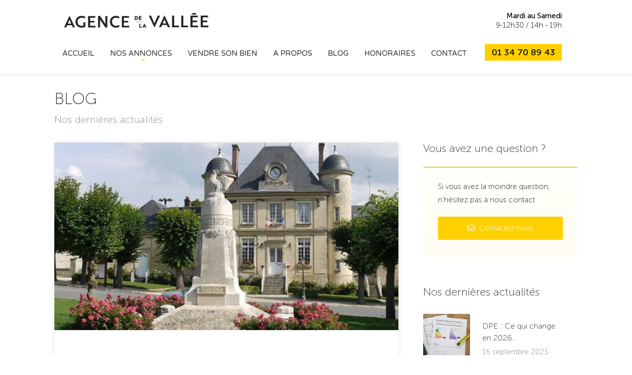

--- FILE ---
content_type: text/html; charset=UTF-8
request_url: https://www.immovallee.com/2018/10/01/reunion-publique-dinformation-du-plu-de-nesles-la-vallee/
body_size: 19376
content:
<!DOCTYPE html>
<html lang="fr-FR">
<head>
<meta charset="UTF-8">
<meta name="viewport" content="width=device-width, initial-scale=1">
<link rel="icon" type="image/png" sizes="32x32" href="https://www.immovallee.com/wp-content/uploads/2023/03/large-favicon-av.jpg">
<link rel="profile" href="http://gmpg.org/xfn/11">
<link href="https://www.immovallee.com/wp-content/cache/flying-press/182eb99793d5.b2255cbd23d7.google-font.css" rel="stylesheet">
<meta name='robots' content='index, follow, max-image-preview:large, max-snippet:-1, max-video-preview:-1' />
	<style>img:is([sizes="auto" i], [sizes^="auto," i]) { contain-intrinsic-size: 3000px 1500px }</style>
	
	<!-- This site is optimized with the Yoast SEO plugin v25.9 - https://yoast.com/wordpress/plugins/seo/ -->
	<title>Réunion publique d&#039;information du PLU de NESLES LA VALLÉE - Agence de la Vallée</title>
<style>.flying-press-lazy-bg{background-image:none!important;}</style>
<link rel='preload' href='https://www.immovallee.com/wp-content/uploads/2018/07/LOGO_menu.png' as='image' imagesrcset='' imagesizes=''/>
<link rel='preload' href='https://www.immovallee.com/wp-content/uploads/2018/11/800px-Town_hall_and_war_memorial_of_Nesle_la_vallée_P1050800.jpg' as='image' imagesrcset='https://www.immovallee.com/wp-content/uploads/2018/11/800px-Town_hall_and_war_memorial_of_Nesle_la_vallée_P1050800.jpg 600w, https://www.immovallee.com/wp-content/uploads/2018/11/800px-Town_hall_and_war_memorial_of_Nesle_la_vallée_P1050800-300x225.jpg 300w' imagesizes='(max-width: 600px) 100vw, 600px'/>
<link rel='preload' href='https://www.immovallee.com/wp-content/uploads/2025/09/diagnosis-6848305_1280-150x150.jpg' as='image' imagesrcset='https://www.immovallee.com/wp-content/uploads/2025/09/diagnosis-6848305_1280-150x150.jpg 150w, https://www.immovallee.com/wp-content/uploads/2025/09/diagnosis-6848305_1280-590x590.jpg 590w' imagesizes='auto, (max-width: 150px) 100vw, 150px'/>
<link rel='preload' href='https://www.immovallee.com/wp-content/uploads/2024/02/house-7124141_960_720-150x150.jpg' as='image' imagesrcset='https://www.immovallee.com/wp-content/uploads/2024/02/house-7124141_960_720-150x150.jpg 150w, https://www.immovallee.com/wp-content/uploads/2024/02/house-7124141_960_720-590x590.jpg 590w' imagesizes='auto, (max-width: 150px) 100vw, 150px'/>
<link rel='preload' href='https://www.immovallee.com/wp-content/themes/findeo/fonts/simple-line-icons.ttf?thkwh4' as='font' type='font/ttf' fetchpriority='high' crossorigin='anonymous'><link rel='preload' href='https://www.immovallee.com/wp-content/themes/findeo/fonts/fontawesome-webfont.woff2?v=4.6.3' as='font' type='font/woff2' fetchpriority='high' crossorigin='anonymous'><link rel='preload' href='https://www.immovallee.com/wp-content/themes/findeo-child/fonts/MuseoSans-500.woff2' as='font' type='font/woff2' fetchpriority='high' crossorigin='anonymous'><link rel='preload' href='https://www.immovallee.com/wp-content/themes/findeo-child/fonts/MuseoSans-100.woff2' as='font' type='font/woff2' fetchpriority='high' crossorigin='anonymous'><link rel='preload' href='https://www.immovallee.com/wp-content/fonts/varela-round/w8gdH283Tvk__Lua32TysjIfp8uP.woff2' as='font' type='font/woff2' fetchpriority='high' crossorigin='anonymous'>
	<link rel="canonical" href="https://www.immovallee.com/2018/10/01/reunion-publique-dinformation-du-plu-de-nesles-la-vallee/" />
	<meta property="og:locale" content="fr_FR" />
	<meta property="og:type" content="article" />
	<meta property="og:title" content="Réunion publique d&#039;information du PLU de NESLES LA VALLÉE - Agence de la Vallée" />
	<meta property="og:description" content="VENDREDI 30 NOVEMBRE 2018 A 19H30 AU FOYER RURAL Après une première réunion publique organisée par la mairie en décembre 2016, la commission d&#8217;urbanisme  composée d&#8217;élus communaux et du bureau d&#8217;études Deltys Aménagement, a engagé au cours de ces derniers mois des travaux préalables à la finalisation du PLU (élaboration du plan de zonage, typologie, [&hellip;]" />
	<meta property="og:url" content="https://www.immovallee.com/2018/10/01/reunion-publique-dinformation-du-plu-de-nesles-la-vallee/" />
	<meta property="og:site_name" content="Agence de la Vallée" />
	<meta property="article:published_time" content="2018-10-01T15:55:55+00:00" />
	<meta property="article:modified_time" content="2018-12-18T18:14:54+00:00" />
	<meta property="og:image" content="https://www.immovallee.com/wp-content/uploads/2018/11/800px-Town_hall_and_war_memorial_of_Nesle_la_vallée_P1050800.jpg" />
	<meta property="og:image:width" content="600" />
	<meta property="og:image:height" content="450" />
	<meta property="og:image:type" content="image/jpeg" />
	<meta name="author" content="Elodie Couppe" />
	<meta name="twitter:card" content="summary_large_image" />
	<meta name="twitter:label1" content="Écrit par" />
	<meta name="twitter:data1" content="Elodie Couppe" />
	<script type="application/ld+json" class="yoast-schema-graph">{"@context":"https://schema.org","@graph":[{"@type":"WebPage","@id":"https://www.immovallee.com/2018/10/01/reunion-publique-dinformation-du-plu-de-nesles-la-vallee/","url":"https://www.immovallee.com/2018/10/01/reunion-publique-dinformation-du-plu-de-nesles-la-vallee/","name":"Réunion publique d'information du PLU de NESLES LA VALLÉE - Agence de la Vallée","isPartOf":{"@id":"https://www.immovallee.com/#website"},"primaryImageOfPage":{"@id":"https://www.immovallee.com/2018/10/01/reunion-publique-dinformation-du-plu-de-nesles-la-vallee/#primaryimage"},"image":{"@id":"https://www.immovallee.com/2018/10/01/reunion-publique-dinformation-du-plu-de-nesles-la-vallee/#primaryimage"},"thumbnailUrl":"https://www.immovallee.com/wp-content/uploads/2018/11/800px-Town_hall_and_war_memorial_of_Nesle_la_vallée_P1050800.jpg","datePublished":"2018-10-01T15:55:55+00:00","dateModified":"2018-12-18T18:14:54+00:00","author":{"@id":"https://www.immovallee.com/#/schema/person/d49d8ec6d432b27378582fd66e797e7b"},"breadcrumb":{"@id":"https://www.immovallee.com/2018/10/01/reunion-publique-dinformation-du-plu-de-nesles-la-vallee/#breadcrumb"},"inLanguage":"fr-FR","potentialAction":[{"@type":"ReadAction","target":["https://www.immovallee.com/2018/10/01/reunion-publique-dinformation-du-plu-de-nesles-la-vallee/"]}]},{"@type":"ImageObject","inLanguage":"fr-FR","@id":"https://www.immovallee.com/2018/10/01/reunion-publique-dinformation-du-plu-de-nesles-la-vallee/#primaryimage","url":"https://www.immovallee.com/wp-content/uploads/2018/11/800px-Town_hall_and_war_memorial_of_Nesle_la_vallée_P1050800.jpg","contentUrl":"https://www.immovallee.com/wp-content/uploads/2018/11/800px-Town_hall_and_war_memorial_of_Nesle_la_vallée_P1050800.jpg","width":600,"height":450,"caption":"Mairie de Nesles la vallée"},{"@type":"BreadcrumbList","@id":"https://www.immovallee.com/2018/10/01/reunion-publique-dinformation-du-plu-de-nesles-la-vallee/#breadcrumb","itemListElement":[{"@type":"ListItem","position":1,"name":"Accueil","item":"https://www.immovallee.com/"},{"@type":"ListItem","position":2,"name":"Réunion publique d&rsquo;information du PLU de NESLES LA VALLÉE"}]},{"@type":"WebSite","@id":"https://www.immovallee.com/#website","url":"https://www.immovallee.com/","name":"Agence de la Vallée","description":"","potentialAction":[{"@type":"SearchAction","target":{"@type":"EntryPoint","urlTemplate":"https://www.immovallee.com/?s={search_term_string}"},"query-input":{"@type":"PropertyValueSpecification","valueRequired":true,"valueName":"search_term_string"}}],"inLanguage":"fr-FR"},{"@type":"Person","@id":"https://www.immovallee.com/#/schema/person/d49d8ec6d432b27378582fd66e797e7b","name":"Elodie Couppe","image":{"@type":"ImageObject","inLanguage":"fr-FR","@id":"https://www.immovallee.com/#/schema/person/image/","url":"https://secure.gravatar.com/avatar/bd6496665e2a2c54843d802e01b0ba45?s=96&d=mm&r=g","contentUrl":"https://secure.gravatar.com/avatar/bd6496665e2a2c54843d802e01b0ba45?s=96&d=mm&r=g","caption":"Elodie Couppe"},"url":""}]}</script>
	<!-- / Yoast SEO plugin. -->


<link rel='dns-prefetch' href='//maps.google.com' />
<link rel='dns-prefetch' href='//www.google.com' />
<link rel="alternate" type="application/rss+xml" title="Agence de la Vallée &raquo; Flux" href="https://www.immovallee.com/feed/" />
<link rel="alternate" type="application/rss+xml" title="Agence de la Vallée &raquo; Flux des commentaires" href="https://www.immovallee.com/comments/feed/" />
<script type="text/javascript">
/* <![CDATA[ */
window._wpemojiSettings = {"baseUrl":"https:\/\/s.w.org\/images\/core\/emoji\/15.0.3\/72x72\/","ext":".png","svgUrl":"https:\/\/s.w.org\/images\/core\/emoji\/15.0.3\/svg\/","svgExt":".svg","source":{"concatemoji":"https:\/\/www.immovallee.com\/wp-includes\/js\/wp-emoji-release.min.js?ver=a6b18f9185bc5a3b276a13deed71bf06"}};
/*! This file is auto-generated */
!function(i,n){var o,s,e;function c(e){try{var t={supportTests:e,timestamp:(new Date).valueOf()};sessionStorage.setItem(o,JSON.stringify(t))}catch(e){}}function p(e,t,n){e.clearRect(0,0,e.canvas.width,e.canvas.height),e.fillText(t,0,0);var t=new Uint32Array(e.getImageData(0,0,e.canvas.width,e.canvas.height).data),r=(e.clearRect(0,0,e.canvas.width,e.canvas.height),e.fillText(n,0,0),new Uint32Array(e.getImageData(0,0,e.canvas.width,e.canvas.height).data));return t.every(function(e,t){return e===r[t]})}function u(e,t,n){switch(t){case"flag":return n(e,"\ud83c\udff3\ufe0f\u200d\u26a7\ufe0f","\ud83c\udff3\ufe0f\u200b\u26a7\ufe0f")?!1:!n(e,"\ud83c\uddfa\ud83c\uddf3","\ud83c\uddfa\u200b\ud83c\uddf3")&&!n(e,"\ud83c\udff4\udb40\udc67\udb40\udc62\udb40\udc65\udb40\udc6e\udb40\udc67\udb40\udc7f","\ud83c\udff4\u200b\udb40\udc67\u200b\udb40\udc62\u200b\udb40\udc65\u200b\udb40\udc6e\u200b\udb40\udc67\u200b\udb40\udc7f");case"emoji":return!n(e,"\ud83d\udc26\u200d\u2b1b","\ud83d\udc26\u200b\u2b1b")}return!1}function f(e,t,n){var r="undefined"!=typeof WorkerGlobalScope&&self instanceof WorkerGlobalScope?new OffscreenCanvas(300,150):i.createElement("canvas"),a=r.getContext("2d",{willReadFrequently:!0}),o=(a.textBaseline="top",a.font="600 32px Arial",{});return e.forEach(function(e){o[e]=t(a,e,n)}),o}function t(e){var t=i.createElement("script");t.src=e,t.defer=!0,i.head.appendChild(t)}"undefined"!=typeof Promise&&(o="wpEmojiSettingsSupports",s=["flag","emoji"],n.supports={everything:!0,everythingExceptFlag:!0},e=new Promise(function(e){i.addEventListener("DOMContentLoaded",e,{once:!0})}),new Promise(function(t){var n=function(){try{var e=JSON.parse(sessionStorage.getItem(o));if("object"==typeof e&&"number"==typeof e.timestamp&&(new Date).valueOf()<e.timestamp+604800&&"object"==typeof e.supportTests)return e.supportTests}catch(e){}return null}();if(!n){if("undefined"!=typeof Worker&&"undefined"!=typeof OffscreenCanvas&&"undefined"!=typeof URL&&URL.createObjectURL&&"undefined"!=typeof Blob)try{var e="postMessage("+f.toString()+"("+[JSON.stringify(s),u.toString(),p.toString()].join(",")+"));",r=new Blob([e],{type:"text/javascript"}),a=new Worker(URL.createObjectURL(r),{name:"wpTestEmojiSupports"});return void(a.onmessage=function(e){c(n=e.data),a.terminate(),t(n)})}catch(e){}c(n=f(s,u,p))}t(n)}).then(function(e){for(var t in e)n.supports[t]=e[t],n.supports.everything=n.supports.everything&&n.supports[t],"flag"!==t&&(n.supports.everythingExceptFlag=n.supports.everythingExceptFlag&&n.supports[t]);n.supports.everythingExceptFlag=n.supports.everythingExceptFlag&&!n.supports.flag,n.DOMReady=!1,n.readyCallback=function(){n.DOMReady=!0}}).then(function(){return e}).then(function(){var e;n.supports.everything||(n.readyCallback(),(e=n.source||{}).concatemoji?t(e.concatemoji):e.wpemoji&&e.twemoji&&(t(e.twemoji),t(e.wpemoji)))}))}((window,document),window._wpemojiSettings);
/* ]]> */
</script>
<link rel='stylesheet' id='wfsi-socialicons-css' href='https://www.immovallee.com/wp-content/cache/flying-press/46a3da483218.icons.css' type='text/css' media='all' />
<style id='wfsi-socialicons-inline-css' type='text/css'>a.ptwsi-social-icon,
                    a.ptwsi-social-icon:visited,
                    .ptwsi_social-icons li a:visited,
                    .ptwsi_social-icons li a {
                            color: #A0A0A0;
                            background:  #F2F2F2;
                    }</style>
<style id='wp-emoji-styles-inline-css' type='text/css'>img.wp-smiley, img.emoji {
		display: inline !important;
		border: none !important;
		box-shadow: none !important;
		height: 1em !important;
		width: 1em !important;
		margin: 0 0.07em !important;
		vertical-align: -0.1em !important;
		background: none !important;
		padding: 0 !important;
	}</style>
<link rel='stylesheet' id='wp-block-library-css' href='https://www.immovallee.com/wp-content/cache/flying-press/8c9f31823282.style.min.css' type='text/css' media='all' />
<style id='classic-theme-styles-inline-css' type='text/css'>/*! This file is auto-generated */
.wp-block-button__link{color:#fff;background-color:#32373c;border-radius:9999px;box-shadow:none;text-decoration:none;padding:calc(.667em + 2px) calc(1.333em + 2px);font-size:1.125em}.wp-block-file__button{background:#32373c;color:#fff;text-decoration:none}</style>
<style id='global-styles-inline-css' type='text/css'>:root{--wp--preset--aspect-ratio--square: 1;--wp--preset--aspect-ratio--4-3: 4/3;--wp--preset--aspect-ratio--3-4: 3/4;--wp--preset--aspect-ratio--3-2: 3/2;--wp--preset--aspect-ratio--2-3: 2/3;--wp--preset--aspect-ratio--16-9: 16/9;--wp--preset--aspect-ratio--9-16: 9/16;--wp--preset--color--black: #000000;--wp--preset--color--cyan-bluish-gray: #abb8c3;--wp--preset--color--white: #ffffff;--wp--preset--color--pale-pink: #f78da7;--wp--preset--color--vivid-red: #cf2e2e;--wp--preset--color--luminous-vivid-orange: #ff6900;--wp--preset--color--luminous-vivid-amber: #fcb900;--wp--preset--color--light-green-cyan: #7bdcb5;--wp--preset--color--vivid-green-cyan: #00d084;--wp--preset--color--pale-cyan-blue: #8ed1fc;--wp--preset--color--vivid-cyan-blue: #0693e3;--wp--preset--color--vivid-purple: #9b51e0;--wp--preset--gradient--vivid-cyan-blue-to-vivid-purple: linear-gradient(135deg,rgba(6,147,227,1) 0%,rgb(155,81,224) 100%);--wp--preset--gradient--light-green-cyan-to-vivid-green-cyan: linear-gradient(135deg,rgb(122,220,180) 0%,rgb(0,208,130) 100%);--wp--preset--gradient--luminous-vivid-amber-to-luminous-vivid-orange: linear-gradient(135deg,rgba(252,185,0,1) 0%,rgba(255,105,0,1) 100%);--wp--preset--gradient--luminous-vivid-orange-to-vivid-red: linear-gradient(135deg,rgba(255,105,0,1) 0%,rgb(207,46,46) 100%);--wp--preset--gradient--very-light-gray-to-cyan-bluish-gray: linear-gradient(135deg,rgb(238,238,238) 0%,rgb(169,184,195) 100%);--wp--preset--gradient--cool-to-warm-spectrum: linear-gradient(135deg,rgb(74,234,220) 0%,rgb(151,120,209) 20%,rgb(207,42,186) 40%,rgb(238,44,130) 60%,rgb(251,105,98) 80%,rgb(254,248,76) 100%);--wp--preset--gradient--blush-light-purple: linear-gradient(135deg,rgb(255,206,236) 0%,rgb(152,150,240) 100%);--wp--preset--gradient--blush-bordeaux: linear-gradient(135deg,rgb(254,205,165) 0%,rgb(254,45,45) 50%,rgb(107,0,62) 100%);--wp--preset--gradient--luminous-dusk: linear-gradient(135deg,rgb(255,203,112) 0%,rgb(199,81,192) 50%,rgb(65,88,208) 100%);--wp--preset--gradient--pale-ocean: linear-gradient(135deg,rgb(255,245,203) 0%,rgb(182,227,212) 50%,rgb(51,167,181) 100%);--wp--preset--gradient--electric-grass: linear-gradient(135deg,rgb(202,248,128) 0%,rgb(113,206,126) 100%);--wp--preset--gradient--midnight: linear-gradient(135deg,rgb(2,3,129) 0%,rgb(40,116,252) 100%);--wp--preset--font-size--small: 13px;--wp--preset--font-size--medium: 20px;--wp--preset--font-size--large: 36px;--wp--preset--font-size--x-large: 42px;--wp--preset--spacing--20: 0.44rem;--wp--preset--spacing--30: 0.67rem;--wp--preset--spacing--40: 1rem;--wp--preset--spacing--50: 1.5rem;--wp--preset--spacing--60: 2.25rem;--wp--preset--spacing--70: 3.38rem;--wp--preset--spacing--80: 5.06rem;--wp--preset--shadow--natural: 6px 6px 9px rgba(0, 0, 0, 0.2);--wp--preset--shadow--deep: 12px 12px 50px rgba(0, 0, 0, 0.4);--wp--preset--shadow--sharp: 6px 6px 0px rgba(0, 0, 0, 0.2);--wp--preset--shadow--outlined: 6px 6px 0px -3px rgba(255, 255, 255, 1), 6px 6px rgba(0, 0, 0, 1);--wp--preset--shadow--crisp: 6px 6px 0px rgba(0, 0, 0, 1);}:where(.is-layout-flex){gap: 0.5em;}:where(.is-layout-grid){gap: 0.5em;}body .is-layout-flex{display: flex;}.is-layout-flex{flex-wrap: wrap;align-items: center;}.is-layout-flex > :is(*, div){margin: 0;}body .is-layout-grid{display: grid;}.is-layout-grid > :is(*, div){margin: 0;}:where(.wp-block-columns.is-layout-flex){gap: 2em;}:where(.wp-block-columns.is-layout-grid){gap: 2em;}:where(.wp-block-post-template.is-layout-flex){gap: 1.25em;}:where(.wp-block-post-template.is-layout-grid){gap: 1.25em;}.has-black-color{color: var(--wp--preset--color--black) !important;}.has-cyan-bluish-gray-color{color: var(--wp--preset--color--cyan-bluish-gray) !important;}.has-white-color{color: var(--wp--preset--color--white) !important;}.has-pale-pink-color{color: var(--wp--preset--color--pale-pink) !important;}.has-vivid-red-color{color: var(--wp--preset--color--vivid-red) !important;}.has-luminous-vivid-orange-color{color: var(--wp--preset--color--luminous-vivid-orange) !important;}.has-luminous-vivid-amber-color{color: var(--wp--preset--color--luminous-vivid-amber) !important;}.has-light-green-cyan-color{color: var(--wp--preset--color--light-green-cyan) !important;}.has-vivid-green-cyan-color{color: var(--wp--preset--color--vivid-green-cyan) !important;}.has-pale-cyan-blue-color{color: var(--wp--preset--color--pale-cyan-blue) !important;}.has-vivid-cyan-blue-color{color: var(--wp--preset--color--vivid-cyan-blue) !important;}.has-vivid-purple-color{color: var(--wp--preset--color--vivid-purple) !important;}.has-black-background-color{background-color: var(--wp--preset--color--black) !important;}.has-cyan-bluish-gray-background-color{background-color: var(--wp--preset--color--cyan-bluish-gray) !important;}.has-white-background-color{background-color: var(--wp--preset--color--white) !important;}.has-pale-pink-background-color{background-color: var(--wp--preset--color--pale-pink) !important;}.has-vivid-red-background-color{background-color: var(--wp--preset--color--vivid-red) !important;}.has-luminous-vivid-orange-background-color{background-color: var(--wp--preset--color--luminous-vivid-orange) !important;}.has-luminous-vivid-amber-background-color{background-color: var(--wp--preset--color--luminous-vivid-amber) !important;}.has-light-green-cyan-background-color{background-color: var(--wp--preset--color--light-green-cyan) !important;}.has-vivid-green-cyan-background-color{background-color: var(--wp--preset--color--vivid-green-cyan) !important;}.has-pale-cyan-blue-background-color{background-color: var(--wp--preset--color--pale-cyan-blue) !important;}.has-vivid-cyan-blue-background-color{background-color: var(--wp--preset--color--vivid-cyan-blue) !important;}.has-vivid-purple-background-color{background-color: var(--wp--preset--color--vivid-purple) !important;}.has-black-border-color{border-color: var(--wp--preset--color--black) !important;}.has-cyan-bluish-gray-border-color{border-color: var(--wp--preset--color--cyan-bluish-gray) !important;}.has-white-border-color{border-color: var(--wp--preset--color--white) !important;}.has-pale-pink-border-color{border-color: var(--wp--preset--color--pale-pink) !important;}.has-vivid-red-border-color{border-color: var(--wp--preset--color--vivid-red) !important;}.has-luminous-vivid-orange-border-color{border-color: var(--wp--preset--color--luminous-vivid-orange) !important;}.has-luminous-vivid-amber-border-color{border-color: var(--wp--preset--color--luminous-vivid-amber) !important;}.has-light-green-cyan-border-color{border-color: var(--wp--preset--color--light-green-cyan) !important;}.has-vivid-green-cyan-border-color{border-color: var(--wp--preset--color--vivid-green-cyan) !important;}.has-pale-cyan-blue-border-color{border-color: var(--wp--preset--color--pale-cyan-blue) !important;}.has-vivid-cyan-blue-border-color{border-color: var(--wp--preset--color--vivid-cyan-blue) !important;}.has-vivid-purple-border-color{border-color: var(--wp--preset--color--vivid-purple) !important;}.has-vivid-cyan-blue-to-vivid-purple-gradient-background{background: var(--wp--preset--gradient--vivid-cyan-blue-to-vivid-purple) !important;}.has-light-green-cyan-to-vivid-green-cyan-gradient-background{background: var(--wp--preset--gradient--light-green-cyan-to-vivid-green-cyan) !important;}.has-luminous-vivid-amber-to-luminous-vivid-orange-gradient-background{background: var(--wp--preset--gradient--luminous-vivid-amber-to-luminous-vivid-orange) !important;}.has-luminous-vivid-orange-to-vivid-red-gradient-background{background: var(--wp--preset--gradient--luminous-vivid-orange-to-vivid-red) !important;}.has-very-light-gray-to-cyan-bluish-gray-gradient-background{background: var(--wp--preset--gradient--very-light-gray-to-cyan-bluish-gray) !important;}.has-cool-to-warm-spectrum-gradient-background{background: var(--wp--preset--gradient--cool-to-warm-spectrum) !important;}.has-blush-light-purple-gradient-background{background: var(--wp--preset--gradient--blush-light-purple) !important;}.has-blush-bordeaux-gradient-background{background: var(--wp--preset--gradient--blush-bordeaux) !important;}.has-luminous-dusk-gradient-background{background: var(--wp--preset--gradient--luminous-dusk) !important;}.has-pale-ocean-gradient-background{background: var(--wp--preset--gradient--pale-ocean) !important;}.has-electric-grass-gradient-background{background: var(--wp--preset--gradient--electric-grass) !important;}.has-midnight-gradient-background{background: var(--wp--preset--gradient--midnight) !important;}.has-small-font-size{font-size: var(--wp--preset--font-size--small) !important;}.has-medium-font-size{font-size: var(--wp--preset--font-size--medium) !important;}.has-large-font-size{font-size: var(--wp--preset--font-size--large) !important;}.has-x-large-font-size{font-size: var(--wp--preset--font-size--x-large) !important;}
:where(.wp-block-post-template.is-layout-flex){gap: 1.25em;}:where(.wp-block-post-template.is-layout-grid){gap: 1.25em;}
:where(.wp-block-columns.is-layout-flex){gap: 2em;}:where(.wp-block-columns.is-layout-grid){gap: 2em;}
:root :where(.wp-block-pullquote){font-size: 1.5em;line-height: 1.6;}</style>
<link rel='stylesheet' id='contact-form-7-css' href='https://www.immovallee.com/wp-content/cache/flying-press/64ac31699f53.styles.css' type='text/css' media='all' />
<link rel='stylesheet' id='realteo-frontend-css' href='https://www.immovallee.com/wp-content/cache/flying-press/2c1e6dc447bb.frontend.css' type='text/css' media='all' />
<link rel='stylesheet' id='ydu_articles-css' href='https://www.immovallee.com/wp-content/cache/flying-press/ba2156d4f7f4.style.css' type='text/css' media='all' />
<link rel='stylesheet' id='ydu_categories-css' href='https://www.immovallee.com/wp-content/cache/flying-press/a8b874cda248.style.css' type='text/css' media='all' />
<link rel='stylesheet' id='style-css' href='https://www.immovallee.com/wp-content/cache/flying-press/c84ccedff0b7.style.css' type='text/css' media='all' />
<link rel='stylesheet' id='ydu_posts-css' href='https://www.immovallee.com/wp-content/cache/flying-press/1834e8e19843.style.css' type='text/css' media='all' />
<link rel='stylesheet' id='ydu_properties-css' href='https://www.immovallee.com/wp-content/cache/flying-press/9f324e6534f6.style.css' type='text/css' media='all' />
<link rel='stylesheet' id='bootstrap-css' href='https://www.immovallee.com/wp-content/cache/flying-press/3961c9a55b1d.bootstrap.css' type='text/css' media='all' />
<link rel='stylesheet' id='findeo-icons-css' href='https://www.immovallee.com/wp-content/cache/flying-press/f778e0e7c087.icons.css' type='text/css' media='all' />
<link rel='stylesheet' id='findeo-woocommerce-css' href='https://www.immovallee.com/wp-content/cache/flying-press/4f5d02a9c9ac.woocommerce.min.css' type='text/css' media='all' />
<link rel='stylesheet' id='parent-style-css' href='https://www.immovallee.com/wp-content/cache/flying-press/5ce2c4dbce2b.style.css' type='text/css' media='all' />
<link rel='stylesheet' id='child-style-css' href='https://www.immovallee.com/wp-content/cache/flying-press/2dc4d04d6fb6.style.css' type='text/css' media='all' />
<link rel='stylesheet' id='child-style-2-css' href='https://www.immovallee.com/wp-content/cache/flying-press/7b987327385b.style2.css' type='text/css' media='all' />
<link rel='stylesheet' id='findeo-style-css' href='https://www.immovallee.com/wp-content/cache/flying-press/2dc4d04d6fb6.style.css' type='text/css' media='all' />
<style id='findeo-style-inline-css' type='text/css'>#backtotop a,#top-bar,.csm-trigger, .csm-content h4,.fp-accordion .accordion h3.ui-accordion-header-active { background-color: #ffd000}
.custom-zoom-in:hover:before,.custom-zoom-out:hover:before,.infoBox-close:hover {-webkit-text-stroke: 1px #ffd000}
.user-menu.active .user-name:after, .user-menu:hover .user-name:after, .user-menu.active .user-name, .user-menu:hover .user-name, .user-menu ul li a:hover, .list-4 li:before,.list-3 li:before,.list-2 li:before,.list-1 li:before, .nav-links div a:hover, #posts-nav li a:hover,li.checkboxed:before { color: #ffd000;}
.numbered.color ol > li::before { border: 1px solid #ffd000; color: #ffd000;}
.numbered.color.filled ol > li::before { border: 1px solid #ffd000; background-color: #ffd000;}
.pagination ul li span.current, .pagination .current, .pagination ul li a:hover, .pagination-next-prev ul li a:hover, .change-photo-btn:hover,table.manage-table th,table.shop_table th,mark.color,.comment-by a.comment-reply-link:hover,input[type="checkbox"].switch_1:checked { background-color: #ffd000;}
table.manage-table td.action a:hover,table.manage-table .title-container .title h4 a:hover,.my-account-nav li a.current,.my-account-nav li a:hover,.woocommerce-MyAccount-navigation ul li.is-active a,.woocommerce-MyAccount-navigation ul a:hover,#footer .social-icons li a:hover i,#navigation.style-1 > ul > .current-menu-ancestor > a,#navigation.style-2 > ul > .current-menu-ancestor > a.nav-links div a:hover, #posts-nav li a:hover,#top-bar .social-icons li a:hover i,.agent .social-icons li a:hover i,.agent-contact-details li a:hover,.agent-page .agent-name h4,.footer-links li a:hover,.header-style-2 .header-widget li i,.header-widget .sign-in:hover,.home-slider-desc .read-more i,.info-box,.info-box h4,.listing-title h4 a:hover,.map-box h4 a:hover,.plan-price .value,.plan.featured .listing-badges .featured,.post-content a.read-more,.post-content h3 a:hover,.post-meta li a:hover,.property-pricing,.style-2 .trigger a:hover,.style-2 .trigger.active a,.style-2 .ui-accordion .ui-accordion-header-active,.style-2 .ui-accordion .ui-accordion-header-active:hover,.style-2 .ui-accordion .ui-accordion-header:hover,vc_tta.vc_tta-style-tabs-style-1 .vc_tta-tab.vc_active a,.vc_tta.vc_tta-style-tabs-style-2 .vc_tta-tab.vc_active a,.tabs-nav li.active a,.wc-tabs li.active a.custom-caption,#backtotop a,.trigger.active a,.post-categories li a,.vc_tta.vc_tta-style-tabs-style-3.vc_general .vc_tta-tab a:hover,.vc_tta.vc_tta-style-tabs-style-3.vc_general .vc_tta-tab.vc_active a,.wc-tabs li a:hover,.tabs-nav li a:hover,.tabs-nav li.active a,.wc-tabs li a:hover,.wc-tabs li.active a,.testimonial-author h4,.widget-button:hover,.widget-text h5 a:hover,a,a.button.border,a.button.border.white:hover,.wpb-js-composer .vc_tta.vc_general.vc_tta-style-tabs-style-1 .vc_tta-tab.vc_active>a,.wpb-js-composer .vc_tta.vc_general.vc_tta-style-tabs-style-2 .vc_tta-tab.vc_active>a  { color: #ffd000} #header-container.top-border { border-top: 4px solid #ffd000 } #navigation.style-1 > ul > .current-menu-ancestor > a { background-color: transparent; border: 1px solid #ffd000 } #navigation.style-1 ul li:hover, #navigation.style-1 > ul > .current-menu-ancestor > a:hover, #navigation.style-1 > ul > .current-menu-ancestor > a:hover { background-color: #ffd000} #navigation.style-2 { background-color: #ffd000 } .menu-responsive i { background: linear-gradient(to bottom, rgba(255, 255, 255, .07) 0, transparent); background-color: #ffd000} .realteo-term-checklist input[type=checkbox]:checked + label:before, .checkboxes input[type=checkbox]:checked + label:before, .checkboxes input[type=checkbox]:checked+label:before, .range-slider .ui-widget-header, .search-type label.active, .search-type label:hover { background-color: #ffd000 } .range-slider .ui-slider .ui-slider-handle { border: 2px solid #ffd000 } .agent-avatar a:before { background: #ffd000; background: linear-gradient(to bottom, transparent 50%, #ffd000)} .view-profile-btn { background-color: #ffd000 } .listing-img-container:after { background: linear-gradient(to bottom, transparent 60%, #ffd000) } .listing-badges .featured {
    background-color: #ffd000 } .list-layout .listing-img-container:after { background: linear-gradient(to bottom, transparent 55%, #ffd000) } #property_preview .property-titlebar span.property-badge, #titlebar.property-titlebar span.property-badge, .back-to-listings:hover, .home-slider-price, .img-box:hover:before, .layout-switcher a.active, .layout-switcher a:hover, .listing-hidden-content, .office-address h3:after, .pagination .current, .pagination ul li a.current-page, .pagination ul li a:hover, .pagination-next-prev ul li a:hover, .property-features.checkboxes li:before { background-color: #ffd000} .post-img:after, .tip { background: #ffd000 } .property-slider-nav .item.slick-current.slick-active:before{ border-color: #ffd000 } .post-img:after {
    background: linear-gradient(to bottom, transparent 40%, #ffd000)
}


.floorplans-submit-item td .fm-move,
.add-pricing-submenu.button:hover, .add-floorplans-submit-item.button:hover,
.comment-by a.reply:hover,
.post-img:before {
    background-color: #ffd000
}

.map-box .listing-img-container:after {
    background: linear-gradient(to bottom, transparent 50%, #ffd000)
}

#geoLocation:hover,
#mapnav-buttons a:hover,
#scrollEnabling.enabled,
#scrollEnabling:hover,
#streetView:hover,
.cluster div,
.custom-zoom-in:hover,
.custom-zoom-out:hover,
.infoBox-close:hover,
.listing-carousel.owl-theme .owl-controls .owl-next:after,
.listing-carousel.owl-theme .owl-controls .owl-prev:before,
.listing-carousel.owl-theme.outer .owl-controls .owl-next:hover::after,
.listing-carousel.owl-theme.outer .owl-controls .owl-prev:hover::before,
.slick-next:after,
.slick-prev:after {
    background-color: #ffd000
}

.cluster div:before {
    border: 7px solid #ffd000;
    box-shadow: inset 0 0 0 4px #ffd000
}

.mfp-arrow:hover {
    background: #ffd000
}

.dropzone:hover {
    border: 2px dashed #ffd000
}

.dropzone:before {
    background: linear-gradient(to bottom, rgba(255, 255, 255, .95), rgba(255, 255, 255, .9));
    background-color: #ffd000
}

.chosen-container .chosen-results li.highlighted,
.chosen-container-multi .chosen-choices li.search-choice,
.select-options li:hover,
a.button,
a.button.border:hover,
button.button,
input[type=button],
input[type=submit] {
    background-color: #ffd000
}

.dropzone:hover .dz-message,
.sort-by .chosen-container-single .chosen-default,
.sort-by .chosen-container-single .chosen-single div b:after {
    color: #ffd000
}

a.button.border {
    border: 1px solid #ffd000
}

.plan.featured .plan-price {
    background: linear-gradient(to bottom, rgba(255, 255, 255, .1) 0, transparent);
    background-color: #ffd000
}

.trigger.active a,
.ui-accordion .ui-accordion-header-active,
.ui-accordion .ui-accordion-header-active:hover {
    background-color: #ffd000;
    border-color: #ffd000
}
.vc_tta.vc_general.vc_tta-style-style-1 .vc_active .vc_tta-panel-heading,
.wpb-js-composer .vc_tta.vc_general.vc_tta-style-tabs-style-2 .vc_tta-tab.vc_active>a,
.wpb-js-composer .vc_tta.vc_general.vc_tta-style-tabs-style-2 .vc_tta-tab:hover>a,
.wpb-js-composer .vc_tta.vc_general.vc_tta-style-tabs-style-1 .vc_tta-tab.vc_active>a,
.wpb-js-composer .vc_tta.vc_general.vc_tta-style-tabs-style-1 .vc_tta-tab:hover>a,
.tabs-nav li a:hover,
.tabs-nav li.active a {
    border-bottom-color: #ffd000
}

.style-3 .tabs-nav li a:hover,
.style-3 .tabs-nav li.active a {
    border-color: #ffd000;
    background-color: #ffd000
}

.style-4 .tabs-nav li.active a,
.style-5 .tabs-nav li.active a,
table.basic-table th {
    background-color: #ffd000
}

.info-box {
    border-top: 2px solid #ffd000;
    background: linear-gradient(to bottom, rgba(255, 255, 255, .98), rgba(255, 255, 255, .95));
    background-color: #ffd000
}

.info-box.no-border {
    background: linear-gradient(to bottom, rgba(255, 255, 255, .96), rgba(255, 255, 255, .93));
    background-color: #ffd000
}

.icon-box-1 .icon-container {
    background-color: #ffd000
}

.dark-overlay .video-container:before {
    background: rgba(22,22,22,0.4)
}</style>
<link rel='stylesheet' id='wp_mailjet_form_builder_widget-widget-front-styles-css' href='https://www.immovallee.com/wp-content/cache/flying-press/3d63b3e505bd.front-widget.css' type='text/css' media='all' />
<script type="text/javascript" id="google-maps-js" data-loading-method="user-interaction" data-src="https://maps.google.com/maps/api/js?key=AIzaSyAqvVlWx46AsK4nT9nqMZbc5Z61EyYUo2Y&amp;libraries=places&amp;v=3.30&amp;ver=a6b18f9185bc5a3b276a13deed71bf06"></script>
<script type="text/javascript" src="https://www.immovallee.com/wp-includes/js/jquery/jquery.min.js?ver=826eb77e86b0" id="jquery-core-js"></script>
<script type="text/javascript" src="https://www.immovallee.com/wp-includes/js/jquery/jquery-migrate.min.js?ver=9ffeb32e2d9e" id="jquery-migrate-js"></script>
<script type="text/javascript" src="https://www.immovallee.com/wp-content/plugins/realteo/assets/js/infobox.min.js?ver=16a98d81a862" id="infobox-min-js"></script>
<script type="text/javascript" src="https://www.immovallee.com/wp-content/plugins/realteo/assets/js/gmaps_api_v3.min.js?ver=83ca87bf0cad" id="gmaps-api-v3-min-js"></script>
<script type="text/javascript" src="https://www.immovallee.com/wp-content/plugins/realteo/assets/js/markerclusterer.js?ver=461042ed8d7e" id="markerclusterer-js"></script>
<script type="text/javascript" src="https://www.immovallee.com/wp-content/plugins/realteo/assets/js/maps.min.js?ver=0066f1abb169" id="realteo-maps-js"></script>
<script type="text/javascript" id="google-recaptcha-js" data-loading-method="user-interaction" data-src="https://www.google.com/recaptcha/api.js?ver=a6b18f9185bc5a3b276a13deed71bf06"></script>
<script type="text/javascript" src="https://www.immovallee.com/wp-content/plugins/realteo/assets/js/slick.min.js?ver=94d3404fc64c" id="slick-min-js"></script>
<script type="text/javascript" src="https://www.immovallee.com/wp-content/plugins/realteo/assets/js/masonry.min.js?ver=5a4d71a3cd4b" id="masonry-min-js"></script>
<script type="text/javascript" src="https://www.immovallee.com/wp-content/plugins/realteo/assets/js/chosen.min.js?ver=ef5b91fd9f89" id="chosen-min-js"></script>
<script type="text/javascript" src="https://www.immovallee.com/wp-content/plugins/realteo/assets/js/owl.carousel.min.js?ver=ff9a35178354" id="owl-carousel-min-js"></script>
<script type="text/javascript" id="realteo-frontend-js-extra">
/* <![CDATA[ */
var realteo = {"ajax_url":"\/wp-admin\/admin-ajax.php","is_rtl":"0","lang":"","_price_min":"1417","_price_max":"879700","sale_price_min":"98000","sale_price_max":"879700","rent_price_min":"1417","rent_price_max":"1417","currency":"EUR","submitCenterPoint":"52.2296756,21.012228700000037","centerPoint":"52.2296756,21.012228700000037","country":"","upload":"https:\/\/www.immovallee.com\/wp-admin\/admin-ajax.php?action=handle_dropped_media","delete":"https:\/\/www.immovallee.com\/wp-admin\/admin-ajax.php?action=handle_delete_media","color":"#ffd000","dictDefaultMessage":"Drop files here to upload","dictFallbackMessage":"Your browser does not support drag'n'drop file uploads.","dictFallbackText":"Please use the fallback form below to upload your files like in the olden days.","dictFileTooBig":"File is too big ({{filesize}}MiB). Max filesize: {{maxFilesize}}MiB.","dictInvalidFileType":"You can't upload files of this type.","dictResponseError":"Server responded with {{statusCode}} code.","dictCancelUpload":"Cancel upload","dictCancelUploadConfirmation":"Are you sure you want to cancel this upload?","dictRemoveFile":"Remove file","dictMaxFilesExceeded":"You can not upload any more files.","areyousure":"Are you sure?","maxFiles":"10","maxFilesize":"2"};
/* ]]> */
</script>
<script type="text/javascript" src="https://www.immovallee.com/wp-content/plugins/realteo/assets/js/frontend.min.js?ver=7cd6fadddec9" id="realteo-frontend-js"></script>
<script type="text/javascript" src="https://www.immovallee.com/wp-content/plugins/yduflipcounter//assets/js/flip_counter.js?ver=396f15ce1e5d" id="flip_counter-js"></script>
<script></script><link rel="https://api.w.org/" href="https://www.immovallee.com/wp-json/" /><link rel="alternate" title="JSON" type="application/json" href="https://www.immovallee.com/wp-json/wp/v2/posts/24829" /><link rel="EditURI" type="application/rsd+xml" title="RSD" href="https://www.immovallee.com/xmlrpc.php?rsd" />

<link rel='shortlink' href='https://www.immovallee.com/?p=24829' />
<link rel="alternate" title="oEmbed (JSON)" type="application/json+oembed" href="https://www.immovallee.com/wp-json/oembed/1.0/embed?url=https%3A%2F%2Fwww.immovallee.com%2F2018%2F10%2F01%2Freunion-publique-dinformation-du-plu-de-nesles-la-vallee%2F" />
<link rel="alternate" title="oEmbed (XML)" type="text/xml+oembed" href="https://www.immovallee.com/wp-json/oembed/1.0/embed?url=https%3A%2F%2Fwww.immovallee.com%2F2018%2F10%2F01%2Freunion-publique-dinformation-du-plu-de-nesles-la-vallee%2F&#038;format=xml" />
	<!-- Global site tag (gtag.js) - Google Analytics -->
<script type="text/javascript">

  var _gaq = _gaq || [];
  _gaq.push(["_setAccount", "UA-19693261-1"]);
  _gaq.push(["_trackPageview"]);

  (function() {
	var ga = document.createElement("script"); ga.type = "text/javascript"; ga.async = true;
	ga.src = ("https:" == document.location.protocol ? "https://ssl" : "http://www") + ".google-analytics.com/ga.js";
	var s = document.getElementsByTagName("script")[0]; s.parentNode.insertBefore(ga, s);
  })();

</script>



    <meta name="generator" content="Powered by WPBakery Page Builder - drag and drop page builder for WordPress."/>
<meta name="generator" content="Powered by Slider Revolution 6.7.37 - responsive, Mobile-Friendly Slider Plugin for WordPress with comfortable drag and drop interface." />
<script>function setREVStartSize(e){
			//window.requestAnimationFrame(function() {
				window.RSIW = window.RSIW===undefined ? window.innerWidth : window.RSIW;
				window.RSIH = window.RSIH===undefined ? window.innerHeight : window.RSIH;
				try {
					var pw = document.getElementById(e.c).parentNode.offsetWidth,
						newh;
					pw = pw===0 || isNaN(pw) || (e.l=="fullwidth" || e.layout=="fullwidth") ? window.RSIW : pw;
					e.tabw = e.tabw===undefined ? 0 : parseInt(e.tabw);
					e.thumbw = e.thumbw===undefined ? 0 : parseInt(e.thumbw);
					e.tabh = e.tabh===undefined ? 0 : parseInt(e.tabh);
					e.thumbh = e.thumbh===undefined ? 0 : parseInt(e.thumbh);
					e.tabhide = e.tabhide===undefined ? 0 : parseInt(e.tabhide);
					e.thumbhide = e.thumbhide===undefined ? 0 : parseInt(e.thumbhide);
					e.mh = e.mh===undefined || e.mh=="" || e.mh==="auto" ? 0 : parseInt(e.mh,0);
					if(e.layout==="fullscreen" || e.l==="fullscreen")
						newh = Math.max(e.mh,window.RSIH);
					else{
						e.gw = Array.isArray(e.gw) ? e.gw : [e.gw];
						for (var i in e.rl) if (e.gw[i]===undefined || e.gw[i]===0) e.gw[i] = e.gw[i-1];
						e.gh = e.el===undefined || e.el==="" || (Array.isArray(e.el) && e.el.length==0)? e.gh : e.el;
						e.gh = Array.isArray(e.gh) ? e.gh : [e.gh];
						for (var i in e.rl) if (e.gh[i]===undefined || e.gh[i]===0) e.gh[i] = e.gh[i-1];
											
						var nl = new Array(e.rl.length),
							ix = 0,
							sl;
						e.tabw = e.tabhide>=pw ? 0 : e.tabw;
						e.thumbw = e.thumbhide>=pw ? 0 : e.thumbw;
						e.tabh = e.tabhide>=pw ? 0 : e.tabh;
						e.thumbh = e.thumbhide>=pw ? 0 : e.thumbh;
						for (var i in e.rl) nl[i] = e.rl[i]<window.RSIW ? 0 : e.rl[i];
						sl = nl[0];
						for (var i in nl) if (sl>nl[i] && nl[i]>0) { sl = nl[i]; ix=i;}
						var m = pw>(e.gw[ix]+e.tabw+e.thumbw) ? 1 : (pw-(e.tabw+e.thumbw)) / (e.gw[ix]);
						newh =  (e.gh[ix] * m) + (e.tabh + e.thumbh);
					}
					var el = document.getElementById(e.c);
					if (el!==null && el) el.style.height = newh+"px";
					el = document.getElementById(e.c+"_wrapper");
					if (el!==null && el) {
						el.style.height = newh+"px";
						el.style.display = "block";
					}
				} catch(e){
					console.log("Failure at Presize of Slider:" + e)
				}
			//});
		  };</script>
<style id="kirki-inline-styles">#logo img{max-height:30px;}body{font-family:Ubuntu;font-size:15px;font-weight:400;letter-spacing:0px;line-height:27px;text-align:left;text-transform:none;color:#707070;}#logo h1 a,#logo h2 a{font-family:Varela Round;font-size:24px;font-weight:400;line-height:27px;text-align:left;text-transform:none;color:#666;}h1,h2,h3,h4,h5,h6{font-family:Varela Round;font-weight:400;}#navigation ul > li > a{font-family:Varela Round;font-size:13px;font-weight:400;line-height:32px;text-align:left;text-transform:none;color:#333;}/* cyrillic-ext */
@font-face{font-display:swap;
  font-family: 'Ubuntu';
  font-style: normal;
  font-weight: 400;
  
  src: url(https://www.immovallee.com/wp-content/fonts/ubuntu/4iCs6KVjbNBYlgoKcg72j00.woff2) format('woff2');
  unicode-range: U+0460-052F, U+1C80-1C8A, U+20B4, U+2DE0-2DFF, U+A640-A69F, U+FE2E-FE2F;
}
/* cyrillic */
@font-face{font-display:swap;
  font-family: 'Ubuntu';
  font-style: normal;
  font-weight: 400;
  
  src: url(https://www.immovallee.com/wp-content/fonts/ubuntu/4iCs6KVjbNBYlgoKew72j00.woff2) format('woff2');
  unicode-range: U+0301, U+0400-045F, U+0490-0491, U+04B0-04B1, U+2116;
}
/* greek-ext */
@font-face{font-display:swap;
  font-family: 'Ubuntu';
  font-style: normal;
  font-weight: 400;
  
  src: url(https://www.immovallee.com/wp-content/fonts/ubuntu/4iCs6KVjbNBYlgoKcw72j00.woff2) format('woff2');
  unicode-range: U+1F00-1FFF;
}
/* greek */
@font-face{font-display:swap;
  font-family: 'Ubuntu';
  font-style: normal;
  font-weight: 400;
  
  src: url(https://www.immovallee.com/wp-content/fonts/ubuntu/4iCs6KVjbNBYlgoKfA72j00.woff2) format('woff2');
  unicode-range: U+0370-0377, U+037A-037F, U+0384-038A, U+038C, U+038E-03A1, U+03A3-03FF;
}
/* latin-ext */
@font-face{font-display:swap;
  font-family: 'Ubuntu';
  font-style: normal;
  font-weight: 400;
  
  src: url(https://www.immovallee.com/wp-content/fonts/ubuntu/4iCs6KVjbNBYlgoKcQ72j00.woff2) format('woff2');
  unicode-range: U+0100-02BA, U+02BD-02C5, U+02C7-02CC, U+02CE-02D7, U+02DD-02FF, U+0304, U+0308, U+0329, U+1D00-1DBF, U+1E00-1E9F, U+1EF2-1EFF, U+2020, U+20A0-20AB, U+20AD-20C0, U+2113, U+2C60-2C7F, U+A720-A7FF;
}
/* latin */
@font-face{font-display:swap;
  font-family: 'Ubuntu';
  font-style: normal;
  font-weight: 400;
  
  src: url(https://www.immovallee.com/wp-content/fonts/ubuntu/4iCs6KVjbNBYlgoKfw72.woff2) format('woff2');
  unicode-range: U+0000-00FF, U+0131, U+0152-0153, U+02BB-02BC, U+02C6, U+02DA, U+02DC, U+0304, U+0308, U+0329, U+2000-206F, U+20AC, U+2122, U+2191, U+2193, U+2212, U+2215, U+FEFF, U+FFFD;
}/* hebrew */
@font-face{font-display:swap;
  font-family: 'Varela Round';
  font-style: normal;
  font-weight: 400;
  
  src: url(https://www.immovallee.com/wp-content/fonts/varela-round/w8gdH283Tvk__Lua32TysjIfpcuPP9g.woff2) format('woff2');
  unicode-range: U+0307-0308, U+0590-05FF, U+200C-2010, U+20AA, U+25CC, U+FB1D-FB4F;
}
/* vietnamese */
@font-face{font-display:swap;
  font-family: 'Varela Round';
  font-style: normal;
  font-weight: 400;
  
  src: url(https://www.immovallee.com/wp-content/fonts/varela-round/w8gdH283Tvk__Lua32TysjIfqMuPP9g.woff2) format('woff2');
  unicode-range: U+0102-0103, U+0110-0111, U+0128-0129, U+0168-0169, U+01A0-01A1, U+01AF-01B0, U+0300-0301, U+0303-0304, U+0308-0309, U+0323, U+0329, U+1EA0-1EF9, U+20AB;
}
/* latin-ext */
@font-face{font-display:swap;
  font-family: 'Varela Round';
  font-style: normal;
  font-weight: 400;
  
  src: url(https://www.immovallee.com/wp-content/fonts/varela-round/w8gdH283Tvk__Lua32TysjIfqcuPP9g.woff2) format('woff2');
  unicode-range: U+0100-02BA, U+02BD-02C5, U+02C7-02CC, U+02CE-02D7, U+02DD-02FF, U+0304, U+0308, U+0329, U+1D00-1DBF, U+1E00-1E9F, U+1EF2-1EFF, U+2020, U+20A0-20AB, U+20AD-20C0, U+2113, U+2C60-2C7F, U+A720-A7FF;
}
/* latin */
@font-face{font-display:swap;
  font-family: 'Varela Round';
  font-style: normal;
  font-weight: 400;
  
  src: url(https://www.immovallee.com/wp-content/fonts/varela-round/w8gdH283Tvk__Lua32TysjIfp8uP.woff2) format('woff2');
  unicode-range: U+0000-00FF, U+0131, U+0152-0153, U+02BB-02BC, U+02C6, U+02DA, U+02DC, U+0304, U+0308, U+0329, U+2000-206F, U+20AC, U+2122, U+2191, U+2193, U+2212, U+2215, U+FEFF, U+FFFD;
}/* cyrillic-ext */
@font-face{font-display:swap;
  font-family: 'Ubuntu';
  font-style: normal;
  font-weight: 400;
  
  src: url(https://www.immovallee.com/wp-content/fonts/ubuntu/4iCs6KVjbNBYlgoKcg72j00.woff2) format('woff2');
  unicode-range: U+0460-052F, U+1C80-1C8A, U+20B4, U+2DE0-2DFF, U+A640-A69F, U+FE2E-FE2F;
}
/* cyrillic */
@font-face{font-display:swap;
  font-family: 'Ubuntu';
  font-style: normal;
  font-weight: 400;
  
  src: url(https://www.immovallee.com/wp-content/fonts/ubuntu/4iCs6KVjbNBYlgoKew72j00.woff2) format('woff2');
  unicode-range: U+0301, U+0400-045F, U+0490-0491, U+04B0-04B1, U+2116;
}
/* greek-ext */
@font-face{font-display:swap;
  font-family: 'Ubuntu';
  font-style: normal;
  font-weight: 400;
  
  src: url(https://www.immovallee.com/wp-content/fonts/ubuntu/4iCs6KVjbNBYlgoKcw72j00.woff2) format('woff2');
  unicode-range: U+1F00-1FFF;
}
/* greek */
@font-face{font-display:swap;
  font-family: 'Ubuntu';
  font-style: normal;
  font-weight: 400;
  
  src: url(https://www.immovallee.com/wp-content/fonts/ubuntu/4iCs6KVjbNBYlgoKfA72j00.woff2) format('woff2');
  unicode-range: U+0370-0377, U+037A-037F, U+0384-038A, U+038C, U+038E-03A1, U+03A3-03FF;
}
/* latin-ext */
@font-face{font-display:swap;
  font-family: 'Ubuntu';
  font-style: normal;
  font-weight: 400;
  
  src: url(https://www.immovallee.com/wp-content/fonts/ubuntu/4iCs6KVjbNBYlgoKcQ72j00.woff2) format('woff2');
  unicode-range: U+0100-02BA, U+02BD-02C5, U+02C7-02CC, U+02CE-02D7, U+02DD-02FF, U+0304, U+0308, U+0329, U+1D00-1DBF, U+1E00-1E9F, U+1EF2-1EFF, U+2020, U+20A0-20AB, U+20AD-20C0, U+2113, U+2C60-2C7F, U+A720-A7FF;
}
/* latin */
@font-face{font-display:swap;
  font-family: 'Ubuntu';
  font-style: normal;
  font-weight: 400;
  
  src: url(https://www.immovallee.com/wp-content/fonts/ubuntu/4iCs6KVjbNBYlgoKfw72.woff2) format('woff2');
  unicode-range: U+0000-00FF, U+0131, U+0152-0153, U+02BB-02BC, U+02C6, U+02DA, U+02DC, U+0304, U+0308, U+0329, U+2000-206F, U+20AC, U+2122, U+2191, U+2193, U+2212, U+2215, U+FEFF, U+FFFD;
}/* hebrew */
@font-face{font-display:swap;
  font-family: 'Varela Round';
  font-style: normal;
  font-weight: 400;
  
  src: url(https://www.immovallee.com/wp-content/fonts/varela-round/w8gdH283Tvk__Lua32TysjIfpcuPP9g.woff2) format('woff2');
  unicode-range: U+0307-0308, U+0590-05FF, U+200C-2010, U+20AA, U+25CC, U+FB1D-FB4F;
}
/* vietnamese */
@font-face{font-display:swap;
  font-family: 'Varela Round';
  font-style: normal;
  font-weight: 400;
  
  src: url(https://www.immovallee.com/wp-content/fonts/varela-round/w8gdH283Tvk__Lua32TysjIfqMuPP9g.woff2) format('woff2');
  unicode-range: U+0102-0103, U+0110-0111, U+0128-0129, U+0168-0169, U+01A0-01A1, U+01AF-01B0, U+0300-0301, U+0303-0304, U+0308-0309, U+0323, U+0329, U+1EA0-1EF9, U+20AB;
}
/* latin-ext */
@font-face{font-display:swap;
  font-family: 'Varela Round';
  font-style: normal;
  font-weight: 400;
  
  src: url(https://www.immovallee.com/wp-content/fonts/varela-round/w8gdH283Tvk__Lua32TysjIfqcuPP9g.woff2) format('woff2');
  unicode-range: U+0100-02BA, U+02BD-02C5, U+02C7-02CC, U+02CE-02D7, U+02DD-02FF, U+0304, U+0308, U+0329, U+1D00-1DBF, U+1E00-1E9F, U+1EF2-1EFF, U+2020, U+20A0-20AB, U+20AD-20C0, U+2113, U+2C60-2C7F, U+A720-A7FF;
}
/* latin */
@font-face{font-display:swap;
  font-family: 'Varela Round';
  font-style: normal;
  font-weight: 400;
  
  src: url(https://www.immovallee.com/wp-content/fonts/varela-round/w8gdH283Tvk__Lua32TysjIfp8uP.woff2) format('woff2');
  unicode-range: U+0000-00FF, U+0131, U+0152-0153, U+02BB-02BC, U+02C6, U+02DA, U+02DC, U+0304, U+0308, U+0329, U+2000-206F, U+20AC, U+2122, U+2191, U+2193, U+2212, U+2215, U+FEFF, U+FFFD;
}/* cyrillic-ext */
@font-face{font-display:swap;
  font-family: 'Ubuntu';
  font-style: normal;
  font-weight: 400;
  
  src: url(https://www.immovallee.com/wp-content/fonts/ubuntu/4iCs6KVjbNBYlgoKcg72j00.woff2) format('woff2');
  unicode-range: U+0460-052F, U+1C80-1C8A, U+20B4, U+2DE0-2DFF, U+A640-A69F, U+FE2E-FE2F;
}
/* cyrillic */
@font-face{font-display:swap;
  font-family: 'Ubuntu';
  font-style: normal;
  font-weight: 400;
  
  src: url(https://www.immovallee.com/wp-content/fonts/ubuntu/4iCs6KVjbNBYlgoKew72j00.woff2) format('woff2');
  unicode-range: U+0301, U+0400-045F, U+0490-0491, U+04B0-04B1, U+2116;
}
/* greek-ext */
@font-face{font-display:swap;
  font-family: 'Ubuntu';
  font-style: normal;
  font-weight: 400;
  
  src: url(https://www.immovallee.com/wp-content/fonts/ubuntu/4iCs6KVjbNBYlgoKcw72j00.woff2) format('woff2');
  unicode-range: U+1F00-1FFF;
}
/* greek */
@font-face{font-display:swap;
  font-family: 'Ubuntu';
  font-style: normal;
  font-weight: 400;
  
  src: url(https://www.immovallee.com/wp-content/fonts/ubuntu/4iCs6KVjbNBYlgoKfA72j00.woff2) format('woff2');
  unicode-range: U+0370-0377, U+037A-037F, U+0384-038A, U+038C, U+038E-03A1, U+03A3-03FF;
}
/* latin-ext */
@font-face{font-display:swap;
  font-family: 'Ubuntu';
  font-style: normal;
  font-weight: 400;
  
  src: url(https://www.immovallee.com/wp-content/fonts/ubuntu/4iCs6KVjbNBYlgoKcQ72j00.woff2) format('woff2');
  unicode-range: U+0100-02BA, U+02BD-02C5, U+02C7-02CC, U+02CE-02D7, U+02DD-02FF, U+0304, U+0308, U+0329, U+1D00-1DBF, U+1E00-1E9F, U+1EF2-1EFF, U+2020, U+20A0-20AB, U+20AD-20C0, U+2113, U+2C60-2C7F, U+A720-A7FF;
}
/* latin */
@font-face{font-display:swap;
  font-family: 'Ubuntu';
  font-style: normal;
  font-weight: 400;
  
  src: url(https://www.immovallee.com/wp-content/fonts/ubuntu/4iCs6KVjbNBYlgoKfw72.woff2) format('woff2');
  unicode-range: U+0000-00FF, U+0131, U+0152-0153, U+02BB-02BC, U+02C6, U+02DA, U+02DC, U+0304, U+0308, U+0329, U+2000-206F, U+20AC, U+2122, U+2191, U+2193, U+2212, U+2215, U+FEFF, U+FFFD;
}/* hebrew */
@font-face{font-display:swap;
  font-family: 'Varela Round';
  font-style: normal;
  font-weight: 400;
  
  src: url(https://www.immovallee.com/wp-content/fonts/varela-round/w8gdH283Tvk__Lua32TysjIfpcuPP9g.woff2) format('woff2');
  unicode-range: U+0307-0308, U+0590-05FF, U+200C-2010, U+20AA, U+25CC, U+FB1D-FB4F;
}
/* vietnamese */
@font-face{font-display:swap;
  font-family: 'Varela Round';
  font-style: normal;
  font-weight: 400;
  
  src: url(https://www.immovallee.com/wp-content/fonts/varela-round/w8gdH283Tvk__Lua32TysjIfqMuPP9g.woff2) format('woff2');
  unicode-range: U+0102-0103, U+0110-0111, U+0128-0129, U+0168-0169, U+01A0-01A1, U+01AF-01B0, U+0300-0301, U+0303-0304, U+0308-0309, U+0323, U+0329, U+1EA0-1EF9, U+20AB;
}
/* latin-ext */
@font-face{font-display:swap;
  font-family: 'Varela Round';
  font-style: normal;
  font-weight: 400;
  
  src: url(https://www.immovallee.com/wp-content/fonts/varela-round/w8gdH283Tvk__Lua32TysjIfqcuPP9g.woff2) format('woff2');
  unicode-range: U+0100-02BA, U+02BD-02C5, U+02C7-02CC, U+02CE-02D7, U+02DD-02FF, U+0304, U+0308, U+0329, U+1D00-1DBF, U+1E00-1E9F, U+1EF2-1EFF, U+2020, U+20A0-20AB, U+20AD-20C0, U+2113, U+2C60-2C7F, U+A720-A7FF;
}
/* latin */
@font-face{font-display:swap;
  font-family: 'Varela Round';
  font-style: normal;
  font-weight: 400;
  
  src: url(https://www.immovallee.com/wp-content/fonts/varela-round/w8gdH283Tvk__Lua32TysjIfp8uP.woff2) format('woff2');
  unicode-range: U+0000-00FF, U+0131, U+0152-0153, U+02BB-02BC, U+02C6, U+02DA, U+02DC, U+0304, U+0308, U+0329, U+2000-206F, U+20AC, U+2122, U+2191, U+2193, U+2212, U+2215, U+FEFF, U+FFFD;
}</style><noscript><style>.wpb_animate_when_almost_visible { opacity: 1; }</style></noscript><script type="speculationrules">{"prefetch":[{"source":"document","where":{"and":[{"href_matches":"\/*"},{"not":{"href_matches":["\/*.php","\/wp-(admin|includes|content|login|signup|json)(.*)?","\/*\\?(.+)","\/(cart|checkout|logout)(.*)?"]}}]},"eagerness":"moderate"}]}</script></head>
<body class="post-template-default single single-post postid-24829 single-format-standard group-blog findeo-childtheme wpb-js-composer js-comp-ver-8.3.1 vc_responsive">

<!-- Wrapper -->
<div id="wrapper">
<!-- Compare Properties Widget
================================================== -->
<div class="compare-slide-menu" style="display:none;">

	<div class="csm-trigger"></div>

	<div class="csm-content">
		<h4>Compare Properties <div class="csm-mobile-trigger"></div></h4>
		<div class="notification closeable warning" style="display: none; margin-bottom: 0; ">
			You can compare only 4 properties		</div>
		<div class="csm-properties">
			

						

		</div>

		<div class="csm-buttons">
			<a href="" class="button">Compare</a>
						<a href="#" data-nonce="e5191a9c0b" class="button reset reset-compare">Reset</a>
		</div>
	</div>

</div>
<!-- Compare Properties Widget / End -->
<!-- Header Container
================================================== -->
<header id="header-container" class="sticky-header boxed">

		<!-- Topbar / End -->
	<!-- Header -->
	<div id="header">
		<div class="container">
			
			<!-- Left Side Content -->
			<div  class="left-side"  >
				<div id="logo">
							                    <a href="https://www.immovallee.com/" title="Agence de la Vallée" rel="home"><img src="https://www.immovallee.com/wp-content/uploads/2018/07/LOGO_menu.png" data-rjs="" alt="Agence de la Vallée" width="350" height="36" loading="eager" fetchpriority="high" decoding="async"/></a>
		                                    </div>
                				<!-- Logo -->

				<!-- Mobile Navigation -->
				<div class="mmenu-trigger">
					<button class="hamburger hamburger--collapse" type="button">
						<span class="hamburger-box">
							<span class="hamburger-inner"></span>
						</span>
					</button>
				</div>


				<!-- Main Navigation -->
				<nav id="navigation" class="style-1">
					<ul id="responsive" class="menu"><li id="menu-item-269" class="menu-item menu-item-type-post_type menu-item-object-page menu-item-home menu-item-269"><a href="https://www.immovallee.com/">Accueil</a></li>
<li id="menu-item-295" class="menu-item menu-item-type-post_type menu-item-object-page menu-item-has-children menu-item-295"><a href="https://www.immovallee.com/nos-annonces/">Nos annonces</a>
<ul class="sub-menu">
	<li id="menu-item-274" class="menu-item menu-item-type-post_type menu-item-object-page menu-item-274"><a href="https://www.immovallee.com/ventes/">Ventes</a></li>
	<li id="menu-item-273" class="menu-item menu-item-type-post_type menu-item-object-page menu-item-273"><a href="https://www.immovallee.com/locations/">Locations</a></li>
</ul>
</li>
<li id="menu-item-272" class="menu-item menu-item-type-post_type menu-item-object-page menu-item-272"><a href="https://www.immovallee.com/vendre-son-bien/">Vendre son bien</a></li>
<li id="menu-item-271" class="menu-item menu-item-type-post_type menu-item-object-page menu-item-271"><a href="https://www.immovallee.com/a-propos/">A propos</a></li>
<li id="menu-item-255614" class="menu-item menu-item-type-post_type menu-item-object-page menu-item-255614"><a href="https://www.immovallee.com/blog/">Blog</a></li>
<li id="menu-item-255615" class="menu-item menu-item-type-post_type menu-item-object-page menu-item-255615"><a href="https://www.immovallee.com/honoraires/">Honoraires</a></li>
<li id="menu-item-221" class="menu-item menu-item-type-post_type menu-item-object-page menu-item-221"><a href="https://www.immovallee.com/contact/">Contact</a></li>
</ul>			
				</nav>
				<div class="clearfix"></div>
				<!-- Main Navigation / End -->
				
			</div>
			<!-- Left Side Content / End -->

			<!-- Right Side Content / End -->
			<div class="right-side">
				<!-- Header Widget -->
				<div class="header-widget">
                    
                    <div class="infos-relatives">
                        <div class="infos-horaires">
                            <p class="bold-text-infos">Mardi au Samedi</p>
                            <p>9-12h30 / 14h - 19h</p>
                        </div>
                        <div class="infos-numeros">
                            <span><a href="tel:0134708943">01 34 70 89 43</a></span>
                        </div>
                    </div>

										
									</div>
				<!-- Header Widget / End -->
			</div>
			<!-- Right Side Content / End -->

		</div>
	</div>
	<!-- Header / End -->

</header>
<div class="clearfix"></div>
<!-- Header Container / End -->

<!-- Titlebar
================================================== -->
<div id="titlebar">
	<div class="container">
		<div class="row">
			<div class="col-md-12">

				<h2>Blog</h2>
				<span>Nos dernières actualités</span>
				
				<!-- Breadcrumbs -->
				
			</div>
		</div>
	</div>
</div>

<!-- Content
================================================== -->
<div class="container">

	<!-- Blog Posts -->
	<div class="blog-page">
	<div class="row">


		<!-- Post Content -->
		<div class="col-md-8">

			
				<div class="blog-post single-post" id="post-24829">
					      
        <a href="https://www.immovallee.com/wp-content/uploads/2018/11/800px-Town_hall_and_war_memorial_of_Nesle_la_vallée_P1050800.jpg" class="mfp-gallery"><img width="600" height="450" src="https://www.immovallee.com/wp-content/uploads/2018/11/800px-Town_hall_and_war_memorial_of_Nesle_la_vallée_P1050800.jpg" class="attachment-blog-post size-blog-post wp-post-image" alt="" decoding="async" fetchpriority="high" srcset="https://www.immovallee.com/wp-content/uploads/2018/11/800px-Town_hall_and_war_memorial_of_Nesle_la_vallée_P1050800.jpg 600w, https://www.immovallee.com/wp-content/uploads/2018/11/800px-Town_hall_and_war_memorial_of_Nesle_la_vallée_P1050800-300x225.jpg 300w" sizes="(max-width: 600px) 100vw, 600px"  loading="eager"/></a>
    
  <!-- Content -->
  <div class="post-content">
    <h1>Réunion publique d&#8217;information du PLU de NESLES LA VALLÉE</h1>
            
      <p style="text-align: center;"><strong><u>VENDREDI 30 NOVEMBRE 2018 A 19H30 AU FOYER RURAL</u></strong></p>
<p>Après une première réunion publique organisée par la mairie en décembre 2016, la commission d&#8217;urbanisme  composée d&#8217;élus communaux et du bureau d&#8217;études Deltys Aménagement, a engagé au cours de ces derniers mois des travaux préalables à la finalisation du PLU (élaboration du plan de zonage, typologie, la constructibilité des zones&#8230;).</p>
<p>Ces réunions sont un lieu d’échanges et de concertations sur l’aménagement de notre commune.</p>
<p>Venez nombreux afin de participer à ce projet.</p>
                    <ul class="share-buttons margin-top-40 margin-bottom-0">
          <li><a target="_blank" class="fb-share" href="https://www.facebook.com/sharer/sharer.php?u=https%3A%2F%2Fwww.immovallee.com%2F2018%2F10%2F01%2Freunion-publique-dinformation-du-plu-de-nesles-la-vallee%2F"><i class="fa fa-facebook"></i> Share</a></li>          <li><a target="_blank" class="twitter-share" href="https://twitter.com/share?url=https%3A%2F%2Fwww.immovallee.com%2F2018%2F10%2F01%2Freunion-publique-dinformation-du-plu-de-nesles-la-vallee%2F&amp;text=" title="Twitter"><i class="fa fa-twitter"></i> Tweet</a></a></li>                    <li><a target="_blank"  class="pinterest-share" href="http://pinterest.com/pin/create/button/?url=https%3A%2F%2Fwww.immovallee.com%2F2018%2F10%2F01%2Freunion-publique-dinformation-du-plu-de-nesles-la-vallee%2F&amp;description=&media=https%3A%2F%2Fwww.immovallee.com%2Fwp-content%2Fuploads%2F2018%2F11%2F800px-Town_hall_and_war_memorial_of_Nesle_la_vall%C3%A9e_P1050800-300x225.jpg" onclick="window.open(this.href); return false;"><i class="fa fa-pinterest-p"></i> Pin</a></a></li>        </ul>
        </div>
				</div>
				
				
	<nav class="navigation post-navigation" aria-label="Post navigation">
		<h2 class="screen-reader-text">Post navigation</h2>
		<div class="nav-links"><div class="nav-previous"><a href="https://www.immovallee.com/2018/09/25/10-ans-et-un-nouveau-site-internet/" rel="prev"><span>Actualité précédente</span> L&#8217;agence lance son nouveau site internet pour ses 10 ans !</a></div><div class="nav-next"><a href="https://www.immovallee.com/2018/10/09/actualite-juridique-et-ou-economique-projet-de-loi-elan/" rel="next"><span>Actualité suivante</span> Actualité juridique et/ou économique : Projet de Loi ELAN </a></div></div>
	</nav>				<div class="margin-top-40"></div>
				        <h4 class="headline margin-top-25">Actualités similaires</h4>
		<div class="row findeo-related-posts">
				
        <div class="col-md-6">

  <!-- Blog Post -->
  <div class="blog-post">
    
    <!-- Img -->
                 <a class="post-img" href="https://www.immovallee.com/2022/08/25/diagnostic-de-performance-energetique-dpe/">
                <img src="https://www.immovallee.com/wp-content/uploads/2022/08/DPE-300x240.jpg" alt="" width="300" height="240" loading="lazy" fetchpriority="low" srcset="https://www.immovallee.com/wp-content/uploads/2022/08/DPE.jpg 1920w, https://www.immovallee.com/wp-content/uploads/2022/08/DPE-300x200.jpg 300w, https://www.immovallee.com/wp-content/uploads/2022/08/DPE-1024x682.jpg 1024w, https://www.immovallee.com/wp-content/uploads/2022/08/DPE-768x512.jpg 768w, https://www.immovallee.com/wp-content/uploads/2022/08/DPE-1536x1023.jpg 1536w, https://www.immovallee.com/wp-content/uploads/2022/08/DPE-840x560.jpg 840w, https://www.immovallee.com/wp-content/uploads/2022/08/DPE-1006x670.jpg 1006w, https://www.immovallee.com/wp-content/uploads/2022/08/DPE-1200x799.jpg 1200w" sizes="auto">            </a>
       
        
    <!-- Content -->
    <div class="post-content">
      <h3><a href="https://www.immovallee.com/2022/08/25/diagnostic-de-performance-energetique-dpe/">Diagnostic de performance énergétique (DPE)</a></h3>
      <p>  Lors de la mise en location d&#8217;un logement, le bailleur doit réaliser un dossier de diagnostic technique dans lequel se</p>

      <a href="https://www.immovallee.com/2022/08/25/diagnostic-de-performance-energetique-dpe/" class="read-more">Lire la suite <i class="fa fa-angle-right"></i></a>
    </div>

  </div>
  <!-- Blog Post / End -->

</div>
<div class="col-md-6">

  <!-- Blog Post -->
  <div class="blog-post">
    
    <!-- Img -->
                 <a class="post-img" href="https://www.immovallee.com/2021/08/17/le-nouveau-diagnostic-de-performance-energetique/">
                <img src="https://www.immovallee.com/wp-content/uploads/2021/08/Capture-DPE-300x240.jpg" alt="" width="300" height="240" loading="lazy" fetchpriority="low" srcset="https://www.immovallee.com/wp-content/uploads/2021/08/Capture-DPE.jpg 1370w, https://www.immovallee.com/wp-content/uploads/2021/08/Capture-DPE-300x174.jpg 300w, https://www.immovallee.com/wp-content/uploads/2021/08/Capture-DPE-768x445.jpg 768w, https://www.immovallee.com/wp-content/uploads/2021/08/Capture-DPE-1024x593.jpg 1024w, https://www.immovallee.com/wp-content/uploads/2021/08/Capture-DPE-568x331.jpg 568w, https://www.immovallee.com/wp-content/uploads/2021/08/Capture-DPE-840x487.jpg 840w, https://www.immovallee.com/wp-content/uploads/2021/08/Capture-DPE-1156x670.jpg 1156w, https://www.immovallee.com/wp-content/uploads/2021/08/Capture-DPE-1200x695.jpg 1200w" sizes="auto">            </a>
       
        
    <!-- Content -->
    <div class="post-content">
      <h3><a href="https://www.immovallee.com/2021/08/17/le-nouveau-diagnostic-de-performance-energetique/">Le nouveau diagnostic de performance énergétique</a></h3>
      <p>  A compter du 1er juillet 2021, entre en vigueur le nouveau diagnostic de performance énergétique (DPE). En effet, une refonte</p>

      <a href="https://www.immovallee.com/2021/08/17/le-nouveau-diagnostic-de-performance-energetique/" class="read-more">Lire la suite <i class="fa fa-angle-right"></i></a>
    </div>

  </div>
  <!-- Blog Post / End -->

</div>
        </div><!-- Related Posts / End -->
        <div class="clearfix"></div>
    
			<div class="margin-top-50"></div>

	</div>
	<!-- Content / End -->

			<div class="col-md-4">
			<div class="sidebar right">
				
<aside id="secondary" class="widget-area" role="complementary">
		<section id="text-4" class="widget widget_text"><h3 class="widget-title">Vous avez une question ?</h3>			<div class="textwidget"><div class="info-box margin-bottom-10">
<p>Si vous avez la moindre question, n&#8217;hésitez pas à nous contact</p>
<p><a class="button fullwidth margin-top-20" href="/contact/"><i class="fa fa-envelope-o"></i> Contactez nous</a></p>
</div>
</div>
		</section>        <section id="findeo-recent-posts-3" class="widget findeo_recent_entries">        <h3 class="widget-title">Nos dernières actualités</h3>        <ul class="widget-tabs">
                    <li>
                <div class="widget-content">
                                        <div class="widget-thumb">
                        <a href="https://www.immovallee.com/2025/09/16/dpe-ce-qui-change-en-2026/"><img width="150" height="150" src="https://www.immovallee.com/wp-content/uploads/2025/09/diagnosis-6848305_1280-150x150.jpg" class="attachment-findeo-post-thumb size-findeo-post-thumb wp-post-image" alt="" decoding="async" loading="eager" srcset="https://www.immovallee.com/wp-content/uploads/2025/09/diagnosis-6848305_1280-150x150.jpg 150w, https://www.immovallee.com/wp-content/uploads/2025/09/diagnosis-6848305_1280-590x590.jpg 590w" sizes="auto, (max-width: 150px) 100vw, 150px"  fetchpriority="high"/></a>
                    </div>
                    
                    <div class="widget-text">
                        <h5><a href="https://www.immovallee.com/2025/09/16/dpe-ce-qui-change-en-2026/">DPE : Ce qui change en 2026&#8230;</a></h5>
                        <span>16 septembre 2025</span>
                    </div>
                    <div class="clearfix"></div>
                </div>
            </li>
                    <li>
                <div class="widget-content">
                                        <div class="widget-thumb">
                        <a href="https://www.immovallee.com/2024/02/17/reforme-du-dpe-en-faveur-des-petites-surfaces/"><img width="150" height="150" src="https://www.immovallee.com/wp-content/uploads/2024/02/house-7124141_960_720-150x150.jpg" class="attachment-findeo-post-thumb size-findeo-post-thumb wp-post-image" alt="" decoding="async" loading="eager" srcset="https://www.immovallee.com/wp-content/uploads/2024/02/house-7124141_960_720-150x150.jpg 150w, https://www.immovallee.com/wp-content/uploads/2024/02/house-7124141_960_720-590x590.jpg 590w" sizes="auto, (max-width: 150px) 100vw, 150px"  fetchpriority="high"/></a>
                    </div>
                    
                    <div class="widget-text">
                        <h5><a href="https://www.immovallee.com/2024/02/17/reforme-du-dpe-en-faveur-des-petites-surfaces/">Réforme du DPE en faveur des petites surfaces</a></h5>
                        <span>17 février 2024</span>
                    </div>
                    <div class="clearfix"></div>
                </div>
            </li>
                    <li>
                <div class="widget-content">
                    
                    <div class="widget-text">
                        <h5><a href="https://www.immovallee.com/2023/12/09/le-haut-conseil-de-stabilite-financiere-a-decide-en-2021-dans-un-souci-de-limiter-lendettement-excessif-des-menages-dimposer-aux-etablissements-de-credits-deux-criteres-obligatoire/">Le Haut Conseil de stabilité financière a décidé en 2021, dans un souci de limiter l’endettement excessif des ménages, d’imposer aux établissements de crédits deux critères obligatoires pour l’obtention d’un prêt immobilier.</a></h5>
                        <span>9 décembre 2023</span>
                    </div>
                    <div class="clearfix"></div>
                </div>
            </li>
                </ul>
        </section>        <section id="widget_buttons_properties-2" class="widget realteo widget_buttons">			<button class="widget-button print-simple with-tip" data-tip-content="Print"><i class="sl sl-icon-printer"></i></button>
								
			<button href="#" class="widget-button with-tip" data-tip-content="Login To Bookmark Items"><i class="fa fa-star"></i></button>
			
					
								<button 
				class="widget-button with-tip compare-widget-button "  
				data-post_id="24829" 
				data-nonce="b6b77cf701" 
				data-tip-content="Add To Compare" 
				data-tip-adding-content="Adding To Compare &lt;i class=&quot;fa fa-circle-o-notch fa-spin fa-fw&quot;&gt;&lt;/i&gt;" 
				data-tip-added-content="Added To Compare!"><i class="icon-compare"></i></button>
			<div class="clearfix"></div></section>
			
		</aside><!-- #secondary -->
			</div>
		</div>
	
	</div>
	</div>
	
</div>

<!-- Footer
================================================== -->
<div id="footer" class=" ">
	<!-- Main -->
	<div class="container">
		<div class="row" style="content-visibility: auto;contain-intrinsic-size: auto 421px;">
				             <div class="col-md-6 col-sm-6 col-xs-12">
	                <aside id="custom_html-2" class="widget_text footer-widget widget_custom_html"><div class="textwidget custom-html-widget"><div class="footer_logos">
<img class="logo_vallee" src="/wp-content/uploads/2018/07/LOGO_footer.png" alt="" width="125" height="125"  loading="lazy" fetchpriority="low"/>
<span class="yellow_line"></span>
<img class="logo_unis" src="/wp-content/uploads/2018/04/unis_logo-300x300.png" alt="" width="125" height="125"  loading="lazy" fetchpriority="low"/>
	</div>
<span>A vos côtés depuis 2007 au coeur du Vexin français. Notre étude immobilière est à votre disposition pour vous aider dans vos projets immobiliers (Estimation, Vente, Achat, Location).
Nous vous accompagnerons tout au long de vos démarches, en vous garantissant écoute, compétence et sérieux.</span></div></aside>	            </div>
	        	             <div class="col-md-3 col-sm-6 col-xs-12">
	                <aside id="custom_html-3" class="widget_text footer-widget widget_custom_html"><div class="textwidget custom-html-widget"><ul class="footer_horaires">
	<li><i class="fa fa-clock-o"></i><span>Mardi au Samedi</span> <span>9h / 12h30 et 14h / 19h</span></li>
</ul>
<ul class="footer_social">
	<a href="https://www.facebook.com/Agence-de-la-vall%C3%A9e-649205798445352/timeline/" target="_blank"><li><i class="fa fa-facebook-square"></i></li></a>
	<a href="https://www.instagram.com/agencedelavallee/" target="_blank"><li><i class="fa fa-instagram"></i></li></a>
	<a href="https://goo.gl/maps/9yAcb9MFK1r" target="_blank"><li><i class="fa fa-google-plus-square"></i></li></a>
</ul></div></aside>	            </div>
	        	             <div class="col-md-3 col-sm-6 col-xs-12">
	                <aside id="custom_html-4" class="widget_text footer-widget widget_custom_html"><div class="textwidget custom-html-widget"><div class="footer_adresse_container">
<ul class="footer_adresse">
	<li><i class="fa fa-map-marker"></i><span>5, rue Pierre Pilon</span> <span>95690 Nesles-la-Vallée</span></li>
	<li><i class="fa fa-phone"></i><span>01 34 70 89 43</span></li>
</ul>
<a href="/contact/" class="black_button_link">CONTACTEZ-NOUS</a>
</div></div></aside>	            </div>
	        
		</div>
		<!-- Copyright -->
		<div class="row">
			<div class="col-md-12">
				<div class="copyrights"> Copyright Agence de la Vallée 2018 - <a href="/a-propos-tarifs">Mentions légales</a> - Youdemus, <a href="https://www.youdemus.fr/services/creation-site-internet/immobilier/" target="_blank">Création de sites immobiliers</a></div>
			</div>
		</div>
	</div>
</div>

<!-- Back To Top Button -->
<div id="backtotop"><a href="#"></a></div>

</div> <!-- weof wrapper -->

		<script>
			window.RS_MODULES = window.RS_MODULES || {};
			window.RS_MODULES.modules = window.RS_MODULES.modules || {};
			window.RS_MODULES.waiting = window.RS_MODULES.waiting || [];
			window.RS_MODULES.defered = true;
			window.RS_MODULES.moduleWaiting = window.RS_MODULES.moduleWaiting || {};
			window.RS_MODULES.type = 'compiled';
		</script>
		<link rel='stylesheet' id='rs-plugin-settings-css' href='https://www.immovallee.com/wp-content/cache/flying-press/08f3fa5cd704.rs6.css' type='text/css' media='all' />
<style id='rs-plugin-settings-inline-css' type='text/css'>#rs-demo-id {}</style>
<script type="text/javascript" src="https://www.immovallee.com/wp-includes/js/dist/hooks.min.js?ver=c6fddbb6be69" id="wp-hooks-js"></script>
<script type="text/javascript" src="https://www.immovallee.com/wp-includes/js/dist/i18n.min.js?ver=a8127c1a87bb" id="wp-i18n-js"></script>
<script type="text/javascript" id="wp-i18n-js-after">
/* <![CDATA[ */
wp.i18n.setLocaleData( { 'text direction\u0004ltr': [ 'ltr' ] } );
/* ]]> */
</script>
<script type="text/javascript" src="https://www.immovallee.com/wp-content/plugins/contact-form-7/includes/swv/js/index.js?ver=96e7dc3f0e85" id="swv-js"></script>
<script type="text/javascript" id="contact-form-7-js-translations">
/* <![CDATA[ */
( function( domain, translations ) {
	var localeData = translations.locale_data[ domain ] || translations.locale_data.messages;
	localeData[""].domain = domain;
	wp.i18n.setLocaleData( localeData, domain );
} )( "contact-form-7", {"translation-revision-date":"2025-02-06 12:02:14+0000","generator":"GlotPress\/4.0.1","domain":"messages","locale_data":{"messages":{"":{"domain":"messages","plural-forms":"nplurals=2; plural=n > 1;","lang":"fr"},"This contact form is placed in the wrong place.":["Ce formulaire de contact est plac\u00e9 dans un mauvais endroit."],"Error:":["Erreur\u00a0:"]}},"comment":{"reference":"includes\/js\/index.js"}} );
/* ]]> */
</script>
<script type="text/javascript" id="contact-form-7-js-before">
/* <![CDATA[ */
var wpcf7 = {
    "api": {
        "root": "https:\/\/www.immovallee.com\/wp-json\/",
        "namespace": "contact-form-7\/v1"
    },
    "cached": 1
};
/* ]]> */
</script>
<script type="text/javascript" src="https://www.immovallee.com/wp-content/plugins/contact-form-7/includes/js/index.js?ver=2912c657d059" id="contact-form-7-js"></script>
<script type="text/javascript" src="https://www.immovallee.com/wp-includes/js/jquery/ui/core.min.js?ver=8fbc22c79d40" id="jquery-ui-core-js"></script>
<script type="text/javascript" src="https://www.immovallee.com/wp-includes/js/jquery/ui/mouse.min.js?ver=dd6a0d8d7b3e" id="jquery-ui-mouse-js"></script>
<script type="text/javascript" src="https://www.immovallee.com/wp-includes/js/jquery/ui/slider.min.js?ver=ec2777f6b09c" id="jquery-ui-slider-js"></script>
<script type="text/javascript" src="https://www.immovallee.com/wp-includes/js/jquery/ui/menu.min.js?ver=284953f0e0a5" id="jquery-ui-menu-js"></script>
<script type="text/javascript" src="https://www.immovallee.com/wp-includes/js/dist/dom-ready.min.js?ver=e4bc17cc45ca" id="wp-dom-ready-js"></script>
<script type="text/javascript" id="wp-a11y-js-translations">
/* <![CDATA[ */
( function( domain, translations ) {
	var localeData = translations.locale_data[ domain ] || translations.locale_data.messages;
	localeData[""].domain = domain;
	wp.i18n.setLocaleData( localeData, domain );
} )( "default", {"translation-revision-date":"2025-10-01 05:29:20+0000","generator":"GlotPress\/4.0.1","domain":"messages","locale_data":{"messages":{"":{"domain":"messages","plural-forms":"nplurals=2; plural=n > 1;","lang":"fr"},"Notifications":["Notifications"]}},"comment":{"reference":"wp-includes\/js\/dist\/a11y.js"}} );
/* ]]> */
</script>
<script type="text/javascript" src="https://www.immovallee.com/wp-includes/js/dist/a11y.min.js?ver=d60d16abc088" id="wp-a11y-js"></script>
<script type="text/javascript" src="https://www.immovallee.com/wp-includes/js/jquery/ui/autocomplete.min.js?ver=6a53e18a345b" id="jquery-ui-autocomplete-js"></script>
<script type="text/javascript" src="https://www.immovallee.com/wp-content/plugins/realteo/assets/js/dropzone.js?ver=9854122cea0d" id="dropzone-js"></script>
<script type="text/javascript" src="https://www.immovallee.com/wp-includes/js/jquery/ui/sortable.min.js?ver=61c0dc9f1ab1" id="jquery-ui-sortable-js"></script>
<script type="text/javascript" src="https://www.immovallee.com/wp-content/plugins/realteo/assets/js/uploads.min.js?ver=15fbf413dcc0" id="uploads-js"></script>
<script type="text/javascript" src="//www.immovallee.com/wp-content/plugins/revslider/sr6/assets/js/rbtools.min.js?ver=0a7176e860c4" defer async id="tp-tools-js"></script>
<script type="text/javascript" src="//www.immovallee.com/wp-content/plugins/revslider/sr6/assets/js/rs6.min.js?ver=74eb1d6c5462" defer async id="revmin-js"></script>
<script type="text/javascript" src="https://www.immovallee.com/wp-content/themes/findeo/js/navigation.min.js?ver=2abe365d7412" id="findeo-navigation-js"></script>
<script type="text/javascript" src="https://www.immovallee.com/wp-content/themes/findeo/js/skip-link-focus-fix.min.js?ver=06f019a6ff09" id="findeo-skip-link-focus-fix-js"></script>
<script type="text/javascript" src="https://www.immovallee.com/wp-content/themes/findeo/js/mmenu.min.js?ver=2108971823a1" id="mmenu-min-js"></script>
<script type="text/javascript" src="https://www.immovallee.com/wp-content/themes/findeo/js/magnific-popup.min.js?ver=674cbb3eb5a0" id="magnific-popup-min-js"></script>
<script type="text/javascript" src="https://www.immovallee.com/wp-content/themes/findeo/js/jquery.counterup.min.js?ver=6908065ea986" id="jquery-counterup-min-js"></script>
<script type="text/javascript" id="findeo-custom-js-extra">
/* <![CDATA[ */
var findeo = {"ajaxurl":"\/wp-admin\/admin-ajax.php","theme_url":"https:\/\/www.immovallee.com\/wp-content\/themes\/findeo"};
/* ]]> */
</script>
<script type="text/javascript" src="https://www.immovallee.com/wp-content/themes/findeo/js/custom.min.js?ver=d593bdf7083a" id="findeo-custom-js"></script>
<script type="text/javascript" id="wp_mailjet_form_builder_widget-front-script-js-extra">
/* <![CDATA[ */
var mjWidget = {"ajax_url":"https:\/\/www.immovallee.com\/wp-admin\/admin-ajax.php"};
/* ]]> */
</script>
<script type="text/javascript" src="https://www.immovallee.com/wp-content/plugins/mailjet-for-wordpress/src/widgetformbuilder/js/front-widget.js?ver=3930025c5f8c" id="wp_mailjet_form_builder_widget-front-script-js"></script>
    <script type="text/javascript">
        (function($){
        $(document).ready(function(){

            $( '#keyword_search.title-autocomplete' ).autocomplete({
                
                source: function(req, response){
                    $.getJSON('https://www.immovallee.com/wp-admin/admin-ajax.php'+'?callback=?&action=realteo_incremental_property_suggest', req, response);
                },
                select: function(event, ui) {
                    window.location.href=ui.item.link;
                },
                minLength: 3,
            }); 
         });

        })(this.jQuery);

           
    </script><script></script>
<script>!function(e){"function"==typeof define&&define.amd?define(e):e()}(function(){!function(){var e,t=!1,n=!1,r=Array.from(document.querySelectorAll("script[data-loading-method][data-src]")),o=r.filter(function(e){return"idle"===e.dataset.loadingMethod}),a=r.filter(function(e){return"user-interaction"===e.dataset.loadingMethod}),i=document.querySelectorAll("link[data-href]");if(r.length||i.length){var c=["readystatechange","DOMContentLoaded","load"],u={readystatechange:[],DOMContentLoaded:[],load:[]},l=!1,d=EventTarget.prototype.addEventListener;EventTarget.prototype.addEventListener=function(e,t,n){if(!l||!c.includes(e))return d.call(this,e,t,n);u[e].push({target:this,listener:t,options:n})};var s=[{event:"click",target:document},{event:"mousemove",target:document},{event:"keydown",target:document},{event:"touchstart",target:document},{event:"touchmove",target:document},{event:"scroll",target:window}],f=function(e){s.forEach(function(t){return t.target.addEventListener(t.event,e,{passive:!0})})},v=function(e){s.forEach(function(t){return t.target.removeEventListener(t.event,e)})};window.requestIdleCallback=window.requestIdleCallback||function(e){return setTimeout(function(){var t=Date.now();e({didTimeout:!1,timeRemaining:function(){return Math.max(0,50-(Date.now()-t))}})},1)};var g=[],h=function(e){return g.push(e)};document.addEventListener("click",h,{passive:!0}),o.length&&window.requestIdleCallback(function(){return m(o)}),a.length&&(f(y),e=setTimeout(y,1e4)),f(function e(){i.forEach(function(e){e.href=e.getAttribute("data-href"),e.removeAttribute("data-href")}),v(e)})}function m(e){e.forEach(function(e){var t=e.getAttribute("data-src");if(!t.includes("data:")){var n=document.createElement("link");n.rel="preload",n.as="script",n.href=t,document.head.appendChild(n)}}),function r(o){if(o>e.length-1)n||(window.jQuery&&t&&window.jQuery.holdReady(!1),c.forEach(function(e){u[e].forEach(function(t){var n=t.target,r=t.listener;try{var o=new Event(e,{bubbles:!0,cancelable:!0});r.call(n,o)}catch(t){console.error("Error executing "+e+" listener:",t)}}),u[e].length=0}),document.removeEventListener("click",h),g.forEach(function(e){var t;return null==(t=e.target)?void 0:t.dispatchEvent(new MouseEvent("click",{bubbles:!0,cancelable:!0,clientX:e.clientX,clientY:e.clientY}))}),g.length=0,n=!0);else{var a=e[o].getAttribute("data-src");window.jQuery&&"function"==typeof window.jQuery.holdReady&&!t&&(window.jQuery.holdReady(!0),t=!0),window.requestIdleCallback(function(){var e=document.createElement("script");l=!0;var t=setTimeout(function(){l&&(l=!1,r(o+1))},1500);e.onload=function(){clearTimeout(t),l=!1,r(o+1)},e.onerror=function(){clearTimeout(t),l=!1,r(o+1)},e.src=a,document.head.appendChild(e)})}}(0)}function y(){e&&clearTimeout(e),v(y),m(a)}}(),[{selector:"video[data-lazy-src],iframe[data-lazy-src]",callback:function(e){return function(t){if(t.isIntersecting){var n=t.target.getAttribute("data-lazy-src");t.target.setAttribute("src",n),e.unobserve(t.target)}}}},{selector:".flying-press-lazy-bg",callback:function(e){return function(t){t.isIntersecting&&(t.target.classList.remove("flying-press-lazy-bg"),e.unobserve(t.target))}}},{selector:'[style*="content-visibility"]',callback:function(e){return function(t){t.isIntersecting&&(t.target.style.removeProperty("content-visibility"),t.target.style.removeProperty("contain-intrinsic-size"),e.unobserve(t.target))}}}].forEach(function(e){var t=e.selector,n=e.callback,r=new IntersectionObserver(function(e){e.forEach(n(r))},{rootMargin:"300px"});document.querySelectorAll(t).forEach(function(e){return r.observe(e)})})});
</script>
</body>
</html>
<!-- Powered by FlyingPress for lightning-fast performance. Learn more: https://flyingpress.com. Cached at 1769047028 -->

--- FILE ---
content_type: text/css
request_url: https://www.immovallee.com/wp-content/cache/flying-press/46a3da483218.icons.css
body_size: 1998
content:
 .entry-content ul.ptwsi_social-icons,.page-content ul.ptwsi_social-icons,.post-content ul.ptwsi_social-icons,.content ul.ptwsi_social-icons,ul.ptwsi_social-icons{overflow:hidden;list-style:none;margin:0;padding:0}.widget ul.ptwsi_social-icons li:before{content:none;margin:0;padding:0;float:none}.entry-content ul.ptwsi_social-icons li,.content ul.ptwsi_social-icons li,ul.ptwsi_social-icons li{display:inline;float:left;margin-right:4px;margin-left:0}.widget ul.ptwsi_social-icons li a{display:inline-block;padding:0;text-decoration:none!important}.widget ul.ptwsi_social-icons li:first-child a{margin-top:0}a.ptwsi-social-icon{width:42px;height:42px;text-decoration:none;display:inline-block;background-color:#f2f2f2;color:#a0a0a0;border-radius:3px;-webkit-transition:all 0.3s ease-in-out;-moz-transition:all 0.3s ease-in-out;-o-transition:all 0.3s ease-in-out;-ms-transition:all 0.3s ease-in-out;transition:all 0.3s ease-in-out;position:relative;overflow:hidden}a.ptwsi-social-icon.small{width:22px;height:22px}a.ptwsi-social-icon i{-webkit-transition:all 0.2s ease-in-out;-moz-transition:all 0.2s ease-in-out;-o-transition:all 0.2s ease-in-out;-ms-transition:all 0.2s ease-in-out;transition:all 0.2s ease-in-out;position:absolute;z-index:20}a.ptwsi-social-icon:hover,a.ptwsi-social-icon i{color:#fff}a.ptwsi-social-icon i{top:-30px;opacity:0}a.ptwsi-social-icon:hover i{top:0;opacity:1}a.ptwsi-social-icon.twitter:before,a.ptwsi-social-icon.wordpress:before,a.ptwsi-social-icon.facebook:before,a.ptwsi-social-icon.linkedin:before,a.ptwsi-social-icon.steam:before,a.ptwsi-social-icon.tumblr:before,a.ptwsi-social-icon.github:before,a.ptwsi-social-icon.delicious:before,a.ptwsi-social-icon.instagram:before,a.ptwsi-social-icon.xing:before,a.ptwsi-social-icon.amazon:before,a.ptwsi-social-icon.dropbox:before,a.ptwsi-social-icon.paypal:before,a.ptwsi-social-icon.lastfm:before,a.ptwsi-social-icon.gplus:before,a.ptwsi-social-icon.yahoo:before,a.ptwsi-social-icon.pinterest:before,a.ptwsi-social-icon.dribbble:before,a.ptwsi-social-icon.flickr:before,a.ptwsi-social-icon.reddit:before,a.ptwsi-social-icon.vimeo:before,a.ptwsi-social-icon.spotify:before,a.ptwsi-social-icon.rss:before,a.ptwsi-social-icon.youtube:before,a.ptwsi-social-icon.blogger:before,a.ptwsi-social-icon.appstore:before,a.ptwsi-social-icon.digg:before,a.ptwsi-social-icon.evernote:before,a.ptwsi-social-icon.fivehundredpx:before,a.ptwsi-social-icon.forrst:before,a.ptwsi-social-icon.stumbleupon:before,a.ptwsi-social-icon.dribbble:before{font-family:"fontello";font-size:16px;line-height:16px;-webkit-transition:all 0.15s ease-in-out;-moz-transition:all 0.15s ease-in-out;-o-transition:all 0.15s ease-in-out;-ms-transition:all 0.15s ease-in-out;transition:all 0.15s ease-in-out;position:absolute;z-index:20}a.ptwsi-social-icon.twitter:before{font-size:14px}a.ptwsi-social-icon.twitter i,a.ptwsi-social-icon.twitter:before{margin:13px 0 0 12px}a.ptwsi-social-icon.twitter:before{content:"\54";top:0;opacity:1}a.ptwsi-social-icon.twitter:hover:before{top:30px;opacity:0}a.ptwsi-social-icon.twitter:hover{background-color:#3bc1ed!important}a.ptwsi-social-icon.dribbble i,a.ptwsi-social-icon.dribbble:before{margin:13px 0 0 13px}a.ptwsi-social-icon.dribbble:before{content:"\44";top:0;opacity:1}a.ptwsi-social-icon.dribbble:hover:before{top:30px;opacity:0}a.ptwsi-social-icon.dribbble:hover{background-color:#ef5a92!important}a.ptwsi-social-icon.facebook i,a.ptwsi-social-icon.facebook:before{margin:13px 0 0 16px}a.ptwsi-social-icon.facebook:before{content:"\66";top:0;opacity:1}a.ptwsi-social-icon.facebook:hover:before{top:30px;opacity:0}a.ptwsi-social-icon.facebook:hover{background-color:#4a6d9d!important}a.ptwsi-social-icon.linkedin i,a.ptwsi-social-icon.linkedin:before{margin:13px 0 0 13px}a.ptwsi-social-icon.linkedin:before{content:"\4c";top:0;opacity:1}a.ptwsi-social-icon.linkedin:hover:before{top:30px;opacity:0}a.ptwsi-social-icon.linkedin:hover{background-color:#0b7bb5!important}a.ptwsi-social-icon.delicious i,a.ptwsi-social-icon.delicious:before{margin:13px 0 0 13px}a.ptwsi-social-icon.delicious:before{content:"\23";top:0;opacity:1}a.ptwsi-social-icon.delicious:hover:before{top:30px;opacity:0}a.ptwsi-social-icon.delicious:hover{background-color:#3274d1!important}a.ptwsi-social-icon.paypal i,a.ptwsi-social-icon.paypal:before{margin:13px 0 0 13px}a.ptwsi-social-icon.paypal:before{content:"\24";top:0;opacity:1}a.ptwsi-social-icon.paypal:hover:before{top:30px;opacity:0}a.ptwsi-social-icon.paypal:hover{background-color:#2e689a!important}a.ptwsi-social-icon.gplus i,a.ptwsi-social-icon.gplus:before{margin:13px 0 0 13px}a.ptwsi-social-icon.gplus:before{content:"\2b";top:0;opacity:1}a.ptwsi-social-icon.gplus:hover:before{top:30px;opacity:0}a.ptwsi-social-icon.gplus:hover{background-color:#d53824!important}a.ptwsi-social-icon.stumbleupon i,a.ptwsi-social-icon.stumbleupon:before{margin:13px 0 0 11px}a.ptwsi-social-icon.stumbleupon:before{content:"\2f";top:0;opacity:1}a.ptwsi-social-icon.stumbleupon:hover:before{top:30px;opacity:0}a.ptwsi-social-icon.stumbleupon:hover{background-color:#eb4924!important}a.ptwsi-social-icon.fivehundredpx i,a.ptwsi-social-icon.fivehundredpx:before{margin:13px 0 0 11px}a.ptwsi-social-icon.fivehundredpx:before{content:"\30";top:0;opacity:1}a.ptwsi-social-icon.fivehundredpx:hover:before{top:30px;opacity:0}a.ptwsi-social-icon.fivehundredpx:hover{background-color:#444!important}a.ptwsi-social-icon.pinterest i,a.ptwsi-social-icon.pinterest:before{margin:13px 0 0 15px}a.ptwsi-social-icon.pinterest:before{content:"\31";top:0;opacity:1}a.ptwsi-social-icon.pinterest:hover:before{top:30px;opacity:0}a.ptwsi-social-icon.pinterest:hover{background-color:#cb1f25!important}a.ptwsi-social-icon.forrst i,a.ptwsi-social-icon.forrst:before{margin:13px 0 0 15px}a.ptwsi-social-icon.forrst:before{content:"\3a";top:0;opacity:1}a.ptwsi-social-icon.forrst:hover:before{top:30px;opacity:0}a.ptwsi-social-icon.forrst:hover{background-color:#40833e!important}a.ptwsi-social-icon.digg i,a.ptwsi-social-icon.digg:before{margin:13px 0 0 12px}a.ptwsi-social-icon.digg:before{content:"\3b";top:0;opacity:1}a.ptwsi-social-icon.digg:hover:before{top:30px;opacity:0}a.ptwsi-social-icon.digg:hover{background-color:#205685!important}a.ptwsi-social-icon.spotify i,a.ptwsi-social-icon.spotify:before{margin:13px 0 0 13px}a.ptwsi-social-icon.spotify:before{content:"\3d";top:0;opacity:1}a.ptwsi-social-icon.spotify:hover:before{top:30px;opacity:0}a.ptwsi-social-icon.spotify:hover{background-color:#6ca405!important}a.ptwsi-social-icon.reddit i,a.ptwsi-social-icon.reddit:before{margin:13px 0 0 12px}a.ptwsi-social-icon.reddit:before{content:"\3e";top:0;opacity:1}a.ptwsi-social-icon.reddit:hover:before{top:30px;opacity:0}a.ptwsi-social-icon.reddit:hover{background-color:#404040!important}a.ptwsi-social-icon.appstore i,a.ptwsi-social-icon.appstore:before{margin:13px 0 0 14px}a.ptwsi-social-icon.appstore:before{content:"\41";top:0;opacity:1}a.ptwsi-social-icon.appstore:hover:before{top:30px;opacity:0}a.ptwsi-social-icon.appstore:hover{background-color:#c0c0c0!important}a.ptwsi-social-icon.blogger i,a.ptwsi-social-icon.blogger:before{margin:13px 0 0 15px;font-size:14px!important}a.ptwsi-social-icon.blogger:before{content:"\42";top:0;opacity:1}a.ptwsi-social-icon.blogger:hover:before{top:30px;opacity:0}a.ptwsi-social-icon.blogger:hover{background-color:#ff6501!important}a.ptwsi-social-icon.dribbble i,a.ptwsi-social-icon.dribbble:before{margin:13px 0 0 13px}a.ptwsi-social-icon.dribbble:before{content:"\44";top:0;opacity:1}a.ptwsi-social-icon.dribbble:hover:before{top:30px;opacity:0}a.ptwsi-social-icon.dribbble:hover{background-color:#ef5a92!important}a.ptwsi-social-icon.evernote i,a.ptwsi-social-icon.evernote:before{margin:13px 0 0 15px}a.ptwsi-social-icon.evernote:before{content:"\45";top:0;opacity:1}a.ptwsi-social-icon.evernote:hover:before{top:30px;opacity:0}a.ptwsi-social-icon.evernote:hover{background-color:#6bb130!important}a.ptwsi-social-icon.flickr i,a.ptwsi-social-icon.flickr:before{margin:13px 0 0 13px}a.ptwsi-social-icon.flickr:before{content:"\46";top:0;opacity:1}a.ptwsi-social-icon.flickr:hover:before{top:30px;opacity:0}a.ptwsi-social-icon.flickr:hover{background-color:#136dd5!important}a.ptwsi-social-icon.rss i,a.ptwsi-social-icon.rss:before{margin:13px 0 0 14px;font-size:14px!important}a.ptwsi-social-icon.rss:before{content:"\52";top:0;opacity:1}a.ptwsi-social-icon.rss:hover:before{top:30px;opacity:0}a.ptwsi-social-icon.rss:hover{background-color:#fe8f00!important}a.ptwsi-social-icon.youtube i,a.ptwsi-social-icon.youtube:before{margin:13px 0 0 14px;font-size:18px!important}a.ptwsi-social-icon.youtube:before{content:"\55";top:0;opacity:1}a.ptwsi-social-icon.youtube:hover:before{top:30px;opacity:0}a.ptwsi-social-icon.youtube:hover{background-color:#bf2f29!important}a.ptwsi-social-icon.vimeo i,a.ptwsi-social-icon.vimeo:before{margin:13px 0 0 13px;font-size:14px!important}a.ptwsi-social-icon.vimeo:before{content:"\56";top:0;opacity:1}a.ptwsi-social-icon.vimeo:hover:before{top:30px;opacity:0}a.ptwsi-social-icon.vimeo:hover{background-color:#4c8ab0!important}a.ptwsi-social-icon.xing i,a.ptwsi-social-icon.xing:before{margin:13px 0 0 14px}a.ptwsi-social-icon.xing:before{content:"\58";top:0;opacity:1}a.ptwsi-social-icon.xing:hover:before{top:30px;opacity:0}a.ptwsi-social-icon.xing:hover{background-color:#036568!important}a.ptwsi-social-icon.yahoo i,a.ptwsi-social-icon.yahoo:before{margin:13px 0 0 11px}a.ptwsi-social-icon.yahoo:before{content:"\59";top:0;opacity:1}a.ptwsi-social-icon.yahoo:hover:before{top:30px;opacity:0}a.ptwsi-social-icon.yahoo:hover{background-color:#9251a2!important}a.ptwsi-social-icon.amazon i,a.ptwsi-social-icon.amazon:before{margin:13px 0 0 12px}a.ptwsi-social-icon.amazon:before{content:"\61";top:0;opacity:1}a.ptwsi-social-icon.amazon:hover:before{top:30px;opacity:0}a.ptwsi-social-icon.amazon:hover{background-color:#2f3842!important}a.ptwsi-social-icon.steam i,a.ptwsi-social-icon.steam:before{margin:13px 0 0 11px}a.ptwsi-social-icon.steam:before{content:"\62";top:0;opacity:1}a.ptwsi-social-icon.steam:hover:before{top:30px;opacity:0}a.ptwsi-social-icon.steam:hover{background-color:#383838!important}a.ptwsi-social-icon.dropbox i,a.ptwsi-social-icon.dropbox:before{margin:13px 0 0 13px}a.ptwsi-social-icon.dropbox:before{content:"\64";top:0;opacity:1}a.ptwsi-social-icon.dropbox:hover:before{top:30px;opacity:0}a.ptwsi-social-icon.dropbox:hover{background-color:#2c92dd!important}a.ptwsi-social-icon.github i,a.ptwsi-social-icon.github:before{margin:13px 0 0 13px}a.ptwsi-social-icon.github:before{content:"\67";top:0;opacity:1}a.ptwsi-social-icon.github:hover:before{top:30px;opacity:0}a.ptwsi-social-icon.github:hover{background-color:#5c7381!important}a.ptwsi-social-icon.lastfm i,a.ptwsi-social-icon.lastfm:before{margin:13px 0 0 11px}a.ptwsi-social-icon.lastfm:before{content:"\6c";top:0;opacity:1}a.ptwsi-social-icon.lastfm:hover:before{top:30px;opacity:0}a.ptwsi-social-icon.lastfm:hover{background-color:#d21309!important}a.ptwsi-social-icon.tumblr i,a.ptwsi-social-icon.tumblr:before{margin:13px 0 0 15px}a.ptwsi-social-icon.tumblr:before{content:"\74";top:0;opacity:1}a.ptwsi-social-icon.tumblr:hover:before{top:30px;opacity:0}a.ptwsi-social-icon.tumblr:hover{background-color:#3d658d!important}a.ptwsi-social-icon.wordpress i,a.ptwsi-social-icon.wordpress:before{margin:13px 0 0 14px}a.ptwsi-social-icon.wordpress:before{content:"\77";top:0;opacity:1}a.ptwsi-social-icon.wordpress:hover:before{top:30px;opacity:0}a.ptwsi-social-icon.wordpress:hover{background-color:#383838!important}a.ptwsi-social-icon.instagram i,a.ptwsi-social-icon.instagram:before{margin:13px 0 0 14px}a.ptwsi-social-icon.instagram:before{content:"\f31f";top:0;opacity:1}a.ptwsi-social-icon.instagram:hover:before{top:30px;opacity:0}a.ptwsi-social-icon.instagram:hover{background-color:#3f6f94!important}@font-face{font-display:swap;font-family:'fontello';src:url(https://www.immovallee.com/wp-content/plugins/web-font-social-icons/font/fontello.eot?31771571);src:url('https://www.immovallee.com/wp-content/plugins/web-font-social-icons/font/fontello.eot?31771571#iefix') format('embedded-opentype'),url(https://www.immovallee.com/wp-content/plugins/web-font-social-icons/font/fontello.woff?31771571) format('woff'),url(https://www.immovallee.com/wp-content/plugins/web-font-social-icons/font/fontello.ttf?31771571) format('truetype'),url('https://www.immovallee.com/wp-content/plugins/web-font-social-icons/font/fontello.svg?31771571#fontello') format('svg');font-weight:400;font-style:normal}a.ptwsi-social-icon i{font-family:"fontello";font-style:normal;font-weight:400;speak:none;display:inline-block;text-decoration:inherit;text-align:center;font-variant:normal;text-transform:none;line-height:16px;font-size:16px;width:auto}a.ptwsi-social-icon.small i,a.ptwsi-social-icon.small:hover:before,a.ptwsi-social-icon.small:before{font-size:11px!important;line-height:11px!important;margin:6px 0 0 5px!important}a.ptwsi-social-icon.yahoo.small:hover:before,a.ptwsi-social-icon.yahoo.small:before,a.ptwsi-social-icon.yahoo.small i a.ptwsi-social-icon.stumbleupon.small:hover:before,a.ptwsi-social-icon.stumbleupon.small:before,a.ptwsi-social-icon.stumbleupon.small i,a.ptwsi-social-icon.reddit.small:hover:before,a.ptwsi-social-icon.reddit.small:before,a.ptwsi-social-icon.reddit.small i,a.ptwsi-social-icon.pinterest.small:hover:before,a.ptwsi-social-icon.pinterest.small:before,a.ptwsi-social-icon.pinterest.small i{margin:6px 0 0 4px!important}a.ptwsi-social-icon.digg.small:hover:before,a.ptwsi-social-icon.digg.small:before,a.ptwsi-social-icon.digg.small i,a.ptwsi-social-icon.youtube.small:hover:before,a.ptwsi-social-icon.youtube.small:before,a.ptwsi-social-icon.youtube.small i,a.ptwsi-social-icon.spotify.small:hover:before,a.ptwsi-social-icon.spotify.small:before,a.ptwsi-social-icon.spotify.small i{margin:6px 0 0 5px!important}a.ptwsi-social-icon.evernote.small:hover:before,a.ptwsi-social-icon.evernote.small:before,a.ptwsi-social-icon.evernote.small i,a.ptwsi-social-icon.appstore.small:hover:before,a.ptwsi-social-icon.appstore.small:before,a.ptwsi-social-icon.appstore.small i,a.ptwsi-social-icon.forrst.small:hover:before,a.ptwsi-social-icon.forrst.small:before,a.ptwsi-social-icon.forrst.small i{margin:6px 0 0 6px!important}a.ptwsi-social-icon.pinterest.small:hover:before,a.ptwsi-social-icon.pinterest.small:before,a.ptwsi-social-icon.pinterest.small i{margin:6px 0 0 7px!important}a.ptwsi-social-icon.tumblr.small:hover:before,a.ptwsi-social-icon.tumblr.small:before,a.ptwsi-social-icon.tumblr.small i,a.ptwsi-social-icon.facebook.small:hover:before,a.ptwsi-social-icon.facebook.small:before,a.ptwsi-social-icon.facebook.small i{margin:6px 0 0 8px!important}a.ptwsi-social-icon .ptwsi-icon-delicious:before{content:'\23'}a.ptwsi-social-icon .ptwsi-icon-paypal:before{content:'\24'}a.ptwsi-social-icon .ptwsi-icon-gplus:before{content:'\2b'}a.ptwsi-social-icon .ptwsi-icon-stumbleupon:before{content:'\2f'}a.ptwsi-social-icon .ptwsi-icon-fivehundredpx:before{content:'\30'}a.ptwsi-social-icon .ptwsi-icon-pinterest:before{content:'\31'}a.ptwsi-social-icon .ptwsi-icon-forrst:before{content:'\3a'}a.ptwsi-social-icon .ptwsi-icon-digg:before{content:'\3b'}a.ptwsi-social-icon .ptwsi-icon-spotify:before{content:'\3d'}a.ptwsi-social-icon .ptwsi-icon-reddit:before{content:'\3e'}a.ptwsi-social-icon .ptwsi-icon-appstore:before{content:'\41'}a.ptwsi-social-icon .ptwsi-icon-blogger:before{content:'\42'}a.ptwsi-social-icon .ptwsi-icon-dribbble:before{content:'\44'}a.ptwsi-social-icon .ptwsi-icon-evernote:before{content:'\45'}a.ptwsi-social-icon .ptwsi-icon-flickr:before{content:'\46'}a.ptwsi-social-icon .ptwsi-icon-linkedin:before{content:'\4c'}a.ptwsi-social-icon .ptwsi-icon-rss:before{content:'\52'}a.ptwsi-social-icon .ptwsi-icon-twitter:before{content:'\54'}a.ptwsi-social-icon .ptwsi-icon-youtube:before{content:'\55'}a.ptwsi-social-icon .ptwsi-icon-vimeo:before{content:'\56'}a.ptwsi-social-icon .ptwsi-icon-xing:before{content:'\58'}a.ptwsi-social-icon .ptwsi-icon-yahoo:before{content:'\59'}a.ptwsi-social-icon .ptwsi-icon-amazon:before{content:'\61'}a.ptwsi-social-icon .ptwsi-icon-steam:before{content:'\62'}a.ptwsi-social-icon .ptwsi-icon-dropbox:before{content:'\64'}a.ptwsi-social-icon .ptwsi-icon-facebook:before{content:'\66'}a.ptwsi-social-icon .ptwsi-icon-github:before{content:'\67'}a.ptwsi-social-icon .ptwsi-icon-lastfm:before{content:'\6c'}a.ptwsi-social-icon .ptwsi-icon-tumblr:before{content:'\74'}a.ptwsi-social-icon .ptwsi-icon-wordpress:before{content:'\77'}a.ptwsi-social-icon .ptwsi-icon-linkedin-rect:before{content:'\f31b'}a.ptwsi-social-icon .ptwsi-icon-instagram:before{content:'\f31f'}

--- FILE ---
content_type: text/css
request_url: https://www.immovallee.com/wp-content/cache/flying-press/2c1e6dc447bb.frontend.css
body_size: -2
content:
#cmb2-metabox-front-end-post-form h5{font-size:24px;margin:60px 0 30px 0;padding-bottom:30px;border-bottom:1px solid #e0e0e0}#submit_map{height:300px;margin-bottom:50px}

--- FILE ---
content_type: text/css
request_url: https://www.immovallee.com/wp-content/cache/flying-press/ba2156d4f7f4.style.css
body_size: 194
content:
.single_article{border:1px solid #DDD;width:48%;margin-bottom:20px}.articles_container,.articles_container .vc_row{margin-left:0px!important;margin-right:0px!important;display:flex;flex-wrap:wrap}.articles_container{justify-content:space-between!important}.articles_container .vc_col-sm-12{max-width:none!important;width:calc(100% + 5px)!important;margin-right:0px!important}.boutons_categories_news{display:flex;margin-bottom:40px}.articles_container .vignette_portrait{display:block}.articles_container .vignette_portrait img{object-fit:cover;height:331px}.articles_container .wpb_single_image .vc_figure{display:block}.articles_container .wpb_single_image .vc_single_image-wrapper{display:block}@media screen and (max-width:1247px){.single_article{width:100%}}@media screen and (max-width:592px){.boutons_categories_news{flex-direction:column;width:fit-content}.boutons_categories_news a:first-child{margin-bottom:20px}.articles_container .vc_row-has-fill>.vc_column_container>.vc_column-inner{padding-top:0px!important}.articles_container .wpb_single_image .vc_figure{margin-top:15px}}

--- FILE ---
content_type: text/css
request_url: https://www.immovallee.com/wp-content/cache/flying-press/a8b874cda248.style.css
body_size: 158
content:
.recherche-par-categorie{z-index:0}.uppercase-text{text-transform:uppercase}.recherche-par-categorie .categorie-icon-column .recherche-categorie-titre{height:45px;background-color:#F7F7F7;position:relative;color:#000}.recherche-par-categorie .categorie-icon-column .recherche-categorie-titre>div{position:absolute;top:50%;left:50%;transform:translate(-50%,-50%)}.recherche-par-categorie .categorie-icon-column .recherche-categorie-titre>div p{margin:0;color:#222}.recherche-par-categorie .categorie-icon-column .svg-picto{position:absolute;width:40%;left:0;right:0;margin:auto;top:-20px}.categorie_card{position:relative;z-index:1}.categorie_card:before,.categorie_card:after{z-index:-1;position:absolute;content:"";bottom:15px;width:50%;top:80%;max-width:300px;background:#BBB;-webkit-box-shadow:0 15px 10px #BBB;box-shadow:0 15px 10px #BBB}.categorie_card:before{left:10px;-webkit-transform:rotate(-3deg);transform:rotate(-3deg)}.categorie_card:after{right:10px;-webkit-transform:rotate(3deg);transform:rotate(3deg)}

--- FILE ---
content_type: text/css
request_url: https://www.immovallee.com/wp-content/cache/flying-press/c84ccedff0b7.style.css
body_size: 882
content:
@keyframes animate-top{0%{background:#fff;background:-moz-linear-gradient(top,#ffffff 0%,#cccccc 100%);background:-webkit-gradient(linear,left top,left bottom,color-stop(0%,#ffffff),color-stop(100%,#cccccc));background:-webkit-linear-gradient(top,#ffffff 0%,#cccccc 100%);background:-o-linear-gradient(top,#ffffff 0%,#cccccc 100%);background:-ms-linear-gradient(top,#ffffff 0%,#cccccc 100%);background:linear-gradient(to bottom,#ffffff 0%,#cccccc 100%);filter:progid:DXImageTransform.Microsoft.gradient(startColorstr='#ffffff',endColorstr='#cccccc',GradientType=0)}100%{color:#f7f7f7;transform:translateX(0) translateY(.35em) translateZ(5px) rotateX(-90deg) rotateY(0deg) rotateZ(0deg)}}@keyframes animate-bottom{0%{color:#f7f7f7;opacity:1}100%{transform:translateX(0) translateY(0) translateZ(0) rotateX(0deg) rotateY(0deg) rotateZ(0deg);opacity:1}}@-webkit-keyframes animate-top{0%{background:#fff;background:-moz-linear-gradient(top,#ffffff 0%,#cccccc 100%);background:-webkit-gradient(linear,left top,left bottom,color-stop(0%,#ffffff),color-stop(100%,#cccccc));background:-webkit-linear-gradient(top,#ffffff 0%,#cccccc 100%);background:-o-linear-gradient(top,#ffffff 0%,#cccccc 100%);background:-ms-linear-gradient(top,#ffffff 0%,#cccccc 100%);background:linear-gradient(to bottom,#ffffff 0%,#cccccc 100%);filter:progid:DXImageTransform.Microsoft.gradient(startColorstr='#ffffff',endColorstr='#cccccc',GradientType=0)}100%{color:#f7f7f7;-webkit-transform:translateX(0) translateY(.35em) translateZ(5px) rotateX(-90deg) rotateY(0deg) rotateZ(0deg)}}@-webkit-keyframes animate-bottom{0%{color:#f7f7f7;opacity:1}100%{-webkit-transform:translateX(0) translateY(0) translateZ(0) rotateX(0deg) rotateY(0deg) rotateZ(0deg);opacity:1}}.ydu_flip_counter{display:flex;align-items:center;justify-content:center;width:80%;margin:0 auto}.ydu_flip_counter h3{margin-left:10px}.ydu_flip_counter h3 span{display:inline-block}.ydu_flip_counter h3 span::after{content:"";bottom:0;display:block;height:3px;background:#ffd000;margin-top:4px}.ydu_flip_counter .number{position:relative;float:left;margin-right:5px;font-size:3em;width:1em;height:1.5em}.ydu_flip_counter .number span:not(.number_dent){position:absolute;display:block;font-weight:700;text-align:center;box-sizing:border-box;-moz-box-sizing:border-box;-webkit-box-sizing:border-box;color:#000;width:1em;height:1.5em;perspective:7.14em}.ydu_flip_counter .number span.number_dent{height:10px;width:2px;background-color:#333;max-height:100%;position:absolute;display:block;top:44%;z-index:99}.ydu_flip_counter .number span.number_dent.left_dent{left:0}.ydu_flip_counter .number span.number_dent.right_dent{right:0}.ydu_flip_counter .number span:before{display:block;height:.75em;overflow:hidden;line-height:1.52em;border-radius:20% 20% 0 0;background:#fff;background:-moz-linear-gradient(top,#ffffff 0%,#cccccc 100%);background:-webkit-gradient(linear,left top,left bottom,color-stop(0%,#ffffff),color-stop(100%,#cccccc));background:-webkit-linear-gradient(top,#ffffff 0%,#cccccc 100%);background:-o-linear-gradient(top,#ffffff 0%,#cccccc 100%);background:-ms-linear-gradient(top,#ffffff 0%,#cccccc 100%);background:linear-gradient(to bottom,#ffffff 0%,#cccccc 100%);filter:progid:DXImageTransform.Microsoft.gradient(startColorstr='#ffffff',endColorstr='#cccccc',GradientType=0)}.ydu_flip_counter .number span:after{display:block;height:.75em;overflow:hidden;line-height:0;border-top:1px solid rgb(0 0 0 / .5);border-radius:0 0 20% 20%;transition:color 100ms,background-color 100ms;background:#ccc;background:-moz-linear-gradient(top,#cccccc 0%,#ffffff 100%);background:-webkit-gradient(linear,left top,left bottom,color-stop(0%,#cccccc),color-stop(100%,#ffffff));background:-webkit-linear-gradient(top,#cccccc 0%,#ffffff 100%);background:-o-linear-gradient(top,#cccccc 0%,#ffffff 100%);background:-ms-linear-gradient(top,#cccccc 0%,#ffffff 100%);background:linear-gradient(to bottom,#cccccc 0%,#ffffff 100%);filter:progid:DXImageTransform.Microsoft.gradient(startColorstr='#cccccc',endColorstr='#ffffff',GradientType=0)}.ydu_flip_counter .flip .primary:before{animation:animate-top 50ms;-moz-animation-fill-mode:forwards;-webkit-animation:animate-top 50ms;-webkit-animation-fill-mode:forwards;background:#fff;background:-moz-linear-gradient(top,#ffffff 0%,#cccccc 100%);background:-webkit-gradient(linear,left top,left bottom,color-stop(0%,#ffffff),color-stop(100%,#303030));background:-webkit-linear-gradient(top,#ffffff 0%,#cccccc 100%);background:-o-linear-gradient(top,#ffffff 0%,#cccccc 100%);background:-ms-linear-gradient(top,#ffffff 0%,#cccccc 100%);background:linear-gradient(to bottom,#ffffff 0%,#cccccc 100%);filter:progid:DXImageTransform.Microsoft.gradient(startColorstr='#ffffff',endColorstr='#cccccc',GradientType=0)}.ydu_flip_counter .flip .primary:after{animation:animate-bottom 50ms;-moz-animation-fill-mode:forwards;animation-delay:50ms;-webkit-animation:animate-bottom 50ms;-webkit-animation-fill-mode:forwards;-webkit-animation-delay:50ms}.ydu_flip_counter .primary:after{opacity:0;transform:translateX(0) translateY(-.28em) translateZ(.35em) rotateX(91deg) rotateY(0deg) rotateZ(0deg);-webkit-transform:translateX(0) translateY(-.28em) translateZ(.35em) rotateX(91deg) rotateY(0deg) rotateZ(0deg)}.ydu_flip_counter .primary{z-index:2}.ydu_flip_counter .secondary{z-index:1}.ydu_flip_counter [data-start="0"] span.primary:before{content:"0"}.ydu_flip_counter [data-start="0"] span.secondary:after{content:"0"}.ydu_flip_counter [data-start="0"] span.secondary:before{content:"1"}.ydu_flip_counter [data-start="0"] span.primary:after{content:"1"}.ydu_flip_counter [data-start="9"] span.primary:before{content:"9"}.ydu_flip_counter [data-start="9"] span.secondary:after{content:"9"}.ydu_flip_counter [data-start="9"] span.secondary:before{content:"0"}.ydu_flip_counter [data-start="9"] span.primary:after{content:"0"}.ydu_flip_counter [data-start="8"] span.primary:before{content:"8"}.ydu_flip_counter [data-start="8"] span.secondary:after{content:"8"}.ydu_flip_counter [data-start="8"] span.secondary:before{content:"9"}.ydu_flip_counter [data-start="8"] span.primary:after{content:"9"}.ydu_flip_counter [data-start="7"] span.primary:before{content:"7"}.ydu_flip_counter [data-start="7"] span.secondary:after{content:"7"}.ydu_flip_counter [data-start="7"] span.secondary:before{content:"8"}.ydu_flip_counter [data-start="7"] span.primary:after{content:"8"}.ydu_flip_counter [data-start="6"] span.primary:before{content:"6"}.ydu_flip_counter [data-start="6"] span.secondary:after{content:"6"}.ydu_flip_counter [data-start="6"] span.secondary:before{content:"7"}.ydu_flip_counter [data-start="6"] span.primary:after{content:"7"}.ydu_flip_counter [data-start="5"] span.primary:before{content:"5"}.ydu_flip_counter [data-start="5"] span.secondary:after{content:"5"}.ydu_flip_counter [data-start="5"] span.secondary:before{content:"6"}.ydu_flip_counter [data-start="5"] span.primary:after{content:"6"}.ydu_flip_counter [data-start="4"] span.primary:before{content:"4"}.ydu_flip_counter [data-start="4"] span.secondary:after{content:"4"}.ydu_flip_counter [data-start="4"] span.secondary:before{content:"5"}.ydu_flip_counter [data-start="4"] span.primary:after{content:"5"}.ydu_flip_counter [data-start="3"] span.primary:before{content:"3"}.ydu_flip_counter [data-start="3"] span.secondary:after{content:"3"}.ydu_flip_counter [data-start="3"] span.secondary:before{content:"4"}.ydu_flip_counter [data-start="3"] span.primary:after{content:"4"}.ydu_flip_counter [data-start="2"] span.primary:before{content:"2"}.ydu_flip_counter [data-start="2"] span.secondary:after{content:"2"}.ydu_flip_counter [data-start="2"] span.secondary:before{content:"3"}.ydu_flip_counter [data-start="2"] span.primary:after{content:"3"}.ydu_flip_counter [data-start="1"] span.primary:before{content:"1"}.ydu_flip_counter [data-start="1"] span.secondary:after{content:"1"}.ydu_flip_counter [data-start="1"] span.secondary:before{content:"2"}.ydu_flip_counter [data-start="1"] span.primary:after{content:"2"}

--- FILE ---
content_type: text/css
request_url: https://www.immovallee.com/wp-content/cache/flying-press/1834e8e19843.style.css
body_size: 395
content:
.ydu_posts .ydu_post{border:1px solid grey;padding:10px;margin:5px}.ydu_posts{display:flex;flex-direction:row;flex-wrap:wrap}.ydu_posts>div{padding:0}.ydu_posts .first_post .ydu_post{height:100%}.ydu_posts .right_posts .ydu_post:first-of-type{margin-bottom:10px;height:calc(50% - 10px)}.ydu_posts .right_posts .ydu_post:not(first-of-type){height:50%}.ydu_posts .ydu_post h3{text-transform:uppercase}.ydu_posts .ydu_post h3 a:link,.ydu_posts .ydu_post h3 a:visited,.ydu_posts .ydu_post h3 a:active{color:#000}.special_border .vc_col-lg-6,.special_border .vc_col-md-6{width:calc(50% - 5px);margin-right:5px!important;margin-right:0}.special_border .vc_col-lg-6:first-child,.special_border .vc_col-md-6:first-child,.special_border .vc_col-sm-12:first-child{border:1px solid #DDD}.special_border .vc_col-sm-6:last-child{margin-left:5px;margin-right:0!important}.special_border .vc_column_container .vc_column-inner{padding:15px}.ydu_posts_title{font-size:28px;margin:0 auto 10px;text-transform:uppercase}.ydu_posts_title a{color:#222}.ydu_posts_date{margin-left:60px;position:relative}.ydu_posts_date::before{content:" ";width:50px;background:#ffd000;height:7px;position:absolute;left:-60px;top:11px}.special_button{position:absolute;right:0;bottom:0;padding:7px 20px;background:#ffd000;font-size:20px}.special_border .vc_col-sm-6:last-child .special_button{right:-15px;bottom:-15px}.special_button a{color:#fff;font-weight:700}.special_border .vc_col-md-6:last-child .vc_row{border:1px solid #DDD;padding:15px 0 0 15px}.special_border .vc_col-md-6:last-child .vc_row:first-child{margin-bottom:10px}.special_border .vc_col-md-6:last-child .vc_column-inner{padding:0 15px!important}.special_border .vc_col-md-6:last-child .vc_column-inner .vc_column-inner{padding:0 15px 0 0!important}@media (max-width:767.98px){.special_border .vc_col-sm-12{width:calc(100% - 5px);margin-right:5px!important;margin-right:0;max-width:480px;justify-content:center}.special_border .vc_col-md-6:first-child{margin-bottom:10px}}

--- FILE ---
content_type: text/css
request_url: https://www.immovallee.com/wp-content/cache/flying-press/9f324e6534f6.style.css
body_size: 360
content:
.ydu_properties.carousel .carousel-item .listing-item{border:1px solid #bababa55;border-radius:1px;box-shadow:unset}.ydu_properties.carousel .listing-item .listing-content-top{padding:12px 30px 15px;text-align:left;border-bottom:1px solid #bababa55}.ydu_properties.carousel .listing-item .listing-content-top h4{font-size:22px;font-weight:700}.ydu_properties.carousel .listing-item .listing-content-top span{color:#000}.ydu_properties.carousel .listing-item .listing-content-bottom ul{list-style:none;display:flex;justify-content:space-around;align-items:center;margin:0;flex-grow:1;width:86%}.ydu_properties.carousel .listing-item .listing-content-bottom{display:flex;align-items:center}.ydu_properties.carousel .listing-item .listing-content-bottom ul li{padding:15px;flex-direction:column;display:flex;color:#000}.ydu_properties.carousel .listing-item .listing-content-bottom ul li img{margin-bottom:4px;max-width:36px;max-height:32px}.ydu_properties.carousel .listing-item .listing-content-bottom ul li.seperator{border-right:1px solid #ffd000;padding:0;height:2em}.ydu_properties.carousel .listing-item .listing-content-bottom .listing-more-options{width:14%;border-left:1px solid #bababa55;align-self:stretch;position:relative}.ydu_properties.carousel .listing-item .listing-content-bottom .listing-more-options a{position:absolute;bottom:50%;left:50%;transform:translate(-50%,50%);width:100%}.ydu_properties.carousel .listing-item .listing-content-bottom .listing-more-options i{height:50%;width:100%}.ydu_properties.carousel .listing-item .listing-content-bottom .listing-more-options img{padding:10px;height:50%;width:100%}.ydu_properties.carousel .listing-item .listing-content-bottom .listing-more-options a:first-of-type i{font-size:40px;color:#ffd000;padding-top:4px}.ydu_properties.carousel .listing-item .listing-content-bottom .listing-more-options a:last-of-type i{font-size:40px;color:#ffd000}.ydu_properties.carousel .listing-item .listing-img-container::after{background:linear-gradient(to bottom,transparent 60%,#ffd000)}.ydu_properties.carousel .listing-item .listing-carousel.owl-theme .owl-controls .owl-prev::before,.ydu_properties.carousel .listing-item .listing-carousel.owl-theme .owl-controls .owl-next::after{background-color:#ffd000}

--- FILE ---
content_type: text/css
request_url: https://www.immovallee.com/wp-content/cache/flying-press/f778e0e7c087.icons.css
body_size: 21665
content:
/*!
 *  Font Awesome 4.6.3 by @davegandy - http://fontawesome.io - @fontawesome
 *  License - http://fontawesome.io/license (Font: SIL OFL 1.1, CSS: MIT License)
 */.fa.fa-pull-left,.fa.pull-left{margin-right:.3em}.fa,.fa-stack{display:inline-block}.fa-fw,.fa-li{text-align:center}@font-face{font-display:swap;font-family:FontAwesome;src:url(https://www.immovallee.com/wp-content/themes/findeo/fonts/fontawesome-webfont.eot?v=4.6.3);src:url(https://www.immovallee.com/wp-content/themes/findeo/fonts/fontawesome-webfont.eot#iefix&v=4.6.3) format('embedded-opentype'),url(https://www.immovallee.com/wp-content/themes/findeo/fonts/fontawesome-webfont.woff2?v=4.6.3) format('woff2'),url(https://www.immovallee.com/wp-content/themes/findeo/fonts/fontawesome-webfont.woff?v=4.6.3) format('woff'),url(https://www.immovallee.com/wp-content/themes/findeo/fonts/fontawesome-webfont.ttf?v=4.6.3) format('truetype'),url(https://www.immovallee.com/wp-content/themes/findeo/fonts/fontawesome-webfont.svg?v=4.6.3#fontawesomeregular) format('svg');font-weight:400;font-style:normal}.fa{font:normal normal normal 14px/1 FontAwesome;font-size:inherit;text-rendering:auto;-webkit-font-smoothing:antialiased;-moz-osx-font-smoothing:grayscale}.im,.sl{speak:none;font-style:normal;font-weight:400;font-variant:normal;text-transform:none;-webkit-font-smoothing:antialiased;-moz-osx-font-smoothing:grayscale}.fa-lg{font-size:1.33333333em;line-height:.75em;vertical-align:-15%}.fa-2x{font-size:2em}.fa-3x{font-size:3em}.fa-4x{font-size:4em}.fa-5x{font-size:5em}.fa-fw{width:1.28571429em}.fa-ul{padding-left:0;margin-left:2.14285714em;list-style-type:none}.fa.fa-pull-right,.fa.pull-right{margin-left:.3em}.fa-ul>li{position:relative}.fa-li{position:absolute;left:-2.14285714em;width:2.14285714em;top:.14285714em}.fa-li.fa-lg{left:-1.85714286em}.fa-border{padding:.2em .25em .15em;border:.08em solid #eee;border-radius:.1em}.fa-pull-left{float:left}.fa-pull-right,.pull-right{float:right}.pull-left{float:left}.fa-spin{-webkit-animation:fa-spin 2s infinite linear;animation:fa-spin 2s infinite linear}.fa-pulse{-webkit-animation:fa-spin 1s infinite steps(8);animation:fa-spin 1s infinite steps(8)}@-webkit-keyframes fa-spin{0%{-webkit-transform:rotate(0);transform:rotate(0)}100%{-webkit-transform:rotate(359deg);transform:rotate(359deg)}}@keyframes fa-spin{0%{-webkit-transform:rotate(0);transform:rotate(0)}100%{-webkit-transform:rotate(359deg);transform:rotate(359deg)}}.fa-rotate-90{-ms-filter:"progid:DXImageTransform.Microsoft.BasicImage(rotation=1)";-webkit-transform:rotate(90deg);-ms-transform:rotate(90deg);transform:rotate(90deg)}.fa-rotate-180{-ms-filter:"progid:DXImageTransform.Microsoft.BasicImage(rotation=2)";-webkit-transform:rotate(180deg);-ms-transform:rotate(180deg);transform:rotate(180deg)}.fa-rotate-270{-ms-filter:"progid:DXImageTransform.Microsoft.BasicImage(rotation=3)";-webkit-transform:rotate(270deg);-ms-transform:rotate(270deg);transform:rotate(270deg)}.fa-flip-horizontal{-ms-filter:"progid:DXImageTransform.Microsoft.BasicImage(rotation=0, mirror=1)";-webkit-transform:scale(-1,1);-ms-transform:scale(-1,1);transform:scale(-1,1)}.fa-flip-vertical{-ms-filter:"progid:DXImageTransform.Microsoft.BasicImage(rotation=2, mirror=1)";-webkit-transform:scale(1,-1);-ms-transform:scale(1,-1);transform:scale(1,-1)}:root .fa-flip-horizontal,:root .fa-flip-vertical,:root .fa-rotate-180,:root .fa-rotate-270,:root .fa-rotate-90{filter:none}.fa-stack{position:relative;width:2em;height:2em;line-height:2em;vertical-align:middle}.fa-stack-1x,.fa-stack-2x{position:absolute;left:0;width:100%;text-align:center}.fa-stack-1x{line-height:inherit}.fa-stack-2x{font-size:2em}.fa-inverse{color:#fff}.fa-glass:before{content:"\f000"}.fa-music:before{content:"\f001"}.fa-search:before{content:"\f002"}.fa-envelope-o:before{content:"\f003"}.fa-heart:before{content:"\f004"}.fa-star:before{content:"\f005"}.fa-star-o:before{content:"\f006"}.fa-user:before{content:"\f007"}.fa-film:before{content:"\f008"}.fa-th-large:before{content:"\f009"}.fa-th:before{content:"\f00a"}.fa-th-list:before{content:"\f00b"}.fa-check:before{content:"\f00c"}.fa-close:before,.fa-remove:before,.fa-times:before{content:"\f00d"}.fa-search-plus:before{content:"\f00e"}.fa-search-minus:before{content:"\f010"}.fa-power-off:before{content:"\f011"}.fa-signal:before{content:"\f012"}.fa-cog:before,.fa-gear:before{content:"\f013"}.fa-trash-o:before{content:"\f014"}.fa-home:before{content:"\f015"}.fa-file-o:before{content:"\f016"}.fa-clock-o:before{content:"\f017"}.fa-road:before{content:"\f018"}.fa-download:before{content:"\f019"}.fa-arrow-circle-o-down:before{content:"\f01a"}.fa-arrow-circle-o-up:before{content:"\f01b"}.fa-inbox:before{content:"\f01c"}.fa-play-circle-o:before{content:"\f01d"}.fa-repeat:before,.fa-rotate-right:before{content:"\f01e"}.fa-refresh:before{content:"\f021"}.fa-list-alt:before{content:"\f022"}.fa-lock:before{content:"\f023"}.fa-flag:before{content:"\f024"}.fa-headphones:before{content:"\f025"}.fa-volume-off:before{content:"\f026"}.fa-volume-down:before{content:"\f027"}.fa-volume-up:before{content:"\f028"}.fa-qrcode:before{content:"\f029"}.fa-barcode:before{content:"\f02a"}.fa-tag:before{content:"\f02b"}.fa-tags:before{content:"\f02c"}.fa-book:before{content:"\f02d"}.fa-bookmark:before{content:"\f02e"}.fa-print:before{content:"\f02f"}.fa-camera:before{content:"\f030"}.fa-font:before{content:"\f031"}.fa-bold:before{content:"\f032"}.fa-italic:before{content:"\f033"}.fa-text-height:before{content:"\f034"}.fa-text-width:before{content:"\f035"}.fa-align-left:before{content:"\f036"}.fa-align-center:before{content:"\f037"}.fa-align-right:before{content:"\f038"}.fa-align-justify:before{content:"\f039"}.fa-list:before{content:"\f03a"}.fa-dedent:before,.fa-outdent:before{content:"\f03b"}.fa-indent:before{content:"\f03c"}.fa-video-camera:before{content:"\f03d"}.fa-image:before,.fa-photo:before,.fa-picture-o:before{content:"\f03e"}.fa-pencil:before{content:"\f040"}.fa-map-marker:before{content:"\f041"}.fa-adjust:before{content:"\f042"}.fa-tint:before{content:"\f043"}.fa-edit:before,.fa-pencil-square-o:before{content:"\f044"}.fa-share-square-o:before{content:"\f045"}.fa-check-square-o:before{content:"\f046"}.fa-arrows:before{content:"\f047"}.fa-step-backward:before{content:"\f048"}.fa-fast-backward:before{content:"\f049"}.fa-backward:before{content:"\f04a"}.fa-play:before{content:"\f04b"}.fa-pause:before{content:"\f04c"}.fa-stop:before{content:"\f04d"}.fa-forward:before{content:"\f04e"}.fa-fast-forward:before{content:"\f050"}.fa-step-forward:before{content:"\f051"}.fa-eject:before{content:"\f052"}.fa-chevron-left:before{content:"\f053"}.fa-chevron-right:before{content:"\f054"}.fa-plus-circle:before{content:"\f055"}.fa-minus-circle:before{content:"\f056"}.fa-times-circle:before{content:"\f057"}.fa-check-circle:before{content:"\f058"}.fa-question-circle:before{content:"\f059"}.fa-info-circle:before{content:"\f05a"}.fa-crosshairs:before{content:"\f05b"}.fa-times-circle-o:before{content:"\f05c"}.fa-check-circle-o:before{content:"\f05d"}.fa-ban:before{content:"\f05e"}.fa-arrow-left:before{content:"\f060"}.fa-arrow-right:before{content:"\f061"}.fa-arrow-up:before{content:"\f062"}.fa-arrow-down:before{content:"\f063"}.fa-mail-forward:before,.fa-share:before{content:"\f064"}.fa-expand:before{content:"\f065"}.fa-compress:before{content:"\f066"}.fa-plus:before{content:"\f067"}.fa-minus:before{content:"\f068"}.fa-asterisk:before{content:"\f069"}.fa-exclamation-circle:before{content:"\f06a"}.fa-gift:before{content:"\f06b"}.fa-leaf:before{content:"\f06c"}.fa-fire:before{content:"\f06d"}.fa-eye:before{content:"\f06e"}.fa-eye-slash:before{content:"\f070"}.fa-exclamation-triangle:before,.fa-warning:before{content:"\f071"}.fa-plane:before{content:"\f072"}.fa-calendar:before{content:"\f073"}.fa-random:before{content:"\f074"}.fa-comment:before{content:"\f075"}.fa-magnet:before{content:"\f076"}.fa-chevron-up:before{content:"\f077"}.fa-chevron-down:before{content:"\f078"}.fa-retweet:before{content:"\f079"}.fa-shopping-cart:before{content:"\f07a"}.fa-folder:before{content:"\f07b"}.fa-folder-open:before{content:"\f07c"}.fa-arrows-v:before{content:"\f07d"}.fa-arrows-h:before{content:"\f07e"}.fa-bar-chart-o:before,.fa-bar-chart:before{content:"\f080"}.fa-twitter-square:before{content:"\f081"}.fa-facebook-square:before{content:"\f082"}.fa-camera-retro:before{content:"\f083"}.fa-key:before{content:"\f084"}.fa-cogs:before,.fa-gears:before{content:"\f085"}.fa-comments:before{content:"\f086"}.fa-thumbs-o-up:before{content:"\f087"}.fa-thumbs-o-down:before{content:"\f088"}.fa-star-half:before{content:"\f089"}.fa-heart-o:before{content:"\f08a"}.fa-sign-out:before{content:"\f08b"}.fa-linkedin-square:before{content:"\f08c"}.fa-thumb-tack:before{content:"\f08d"}.fa-external-link:before{content:"\f08e"}.fa-sign-in:before{content:"\f090"}.fa-trophy:before{content:"\f091"}.fa-github-square:before{content:"\f092"}.fa-upload:before{content:"\f093"}.fa-lemon-o:before{content:"\f094"}.fa-phone:before{content:"\f095"}.fa-square-o:before{content:"\f096"}.fa-bookmark-o:before{content:"\f097"}.fa-phone-square:before{content:"\f098"}.fa-twitter:before{content:"\f099"}.fa-facebook-f:before,.fa-facebook:before{content:"\f09a"}.fa-github:before{content:"\f09b"}.fa-unlock:before{content:"\f09c"}.fa-credit-card:before{content:"\f09d"}.fa-feed:before,.fa-rss:before{content:"\f09e"}.fa-hdd-o:before{content:"\f0a0"}.fa-bullhorn:before{content:"\f0a1"}.fa-bell:before{content:"\f0f3"}.fa-certificate:before{content:"\f0a3"}.fa-hand-o-right:before{content:"\f0a4"}.fa-hand-o-left:before{content:"\f0a5"}.fa-hand-o-up:before{content:"\f0a6"}.fa-hand-o-down:before{content:"\f0a7"}.fa-arrow-circle-left:before{content:"\f0a8"}.fa-arrow-circle-right:before{content:"\f0a9"}.fa-arrow-circle-up:before{content:"\f0aa"}.fa-arrow-circle-down:before{content:"\f0ab"}.fa-globe:before{content:"\f0ac"}.fa-wrench:before{content:"\f0ad"}.fa-tasks:before{content:"\f0ae"}.fa-filter:before{content:"\f0b0"}.fa-briefcase:before{content:"\f0b1"}.fa-arrows-alt:before{content:"\f0b2"}.fa-group:before,.fa-users:before{content:"\f0c0"}.fa-chain:before,.fa-link:before{content:"\f0c1"}.fa-cloud:before{content:"\f0c2"}.fa-flask:before{content:"\f0c3"}.fa-cut:before,.fa-scissors:before{content:"\f0c4"}.fa-copy:before,.fa-files-o:before{content:"\f0c5"}.fa-paperclip:before{content:"\f0c6"}.fa-floppy-o:before,.fa-save:before{content:"\f0c7"}.fa-square:before{content:"\f0c8"}.fa-bars:before,.fa-navicon:before,.fa-reorder:before{content:"\f0c9"}.fa-list-ul:before{content:"\f0ca"}.fa-list-ol:before{content:"\f0cb"}.fa-strikethrough:before{content:"\f0cc"}.fa-underline:before{content:"\f0cd"}.fa-table:before{content:"\f0ce"}.fa-magic:before{content:"\f0d0"}.fa-truck:before{content:"\f0d1"}.fa-pinterest:before{content:"\f0d2"}.fa-pinterest-square:before{content:"\f0d3"}.fa-google-plus-square:before{content:"\f0d4"}.fa-google-plus:before{content:"\f0d5"}.fa-money:before{content:"\f0d6"}.fa-caret-down:before{content:"\f0d7"}.fa-caret-up:before{content:"\f0d8"}.fa-caret-left:before{content:"\f0d9"}.fa-caret-right:before{content:"\f0da"}.fa-columns:before{content:"\f0db"}.fa-sort:before,.fa-unsorted:before{content:"\f0dc"}.fa-sort-desc:before,.fa-sort-down:before{content:"\f0dd"}.fa-sort-asc:before,.fa-sort-up:before{content:"\f0de"}.fa-envelope:before{content:"\f0e0"}.fa-linkedin:before{content:"\f0e1"}.fa-rotate-left:before,.fa-undo:before{content:"\f0e2"}.fa-gavel:before,.fa-legal:before{content:"\f0e3"}.fa-dashboard:before,.fa-tachometer:before{content:"\f0e4"}.fa-comment-o:before{content:"\f0e5"}.fa-comments-o:before{content:"\f0e6"}.fa-bolt:before,.fa-flash:before{content:"\f0e7"}.fa-sitemap:before{content:"\f0e8"}.fa-umbrella:before{content:"\f0e9"}.fa-clipboard:before,.fa-paste:before{content:"\f0ea"}.fa-lightbulb-o:before{content:"\f0eb"}.fa-exchange:before{content:"\f0ec"}.fa-cloud-download:before{content:"\f0ed"}.fa-cloud-upload:before{content:"\f0ee"}.fa-user-md:before{content:"\f0f0"}.fa-stethoscope:before{content:"\f0f1"}.fa-suitcase:before{content:"\f0f2"}.fa-bell-o:before{content:"\f0a2"}.fa-coffee:before{content:"\f0f4"}.fa-cutlery:before{content:"\f0f5"}.fa-file-text-o:before{content:"\f0f6"}.fa-building-o:before{content:"\f0f7"}.fa-hospital-o:before{content:"\f0f8"}.fa-ambulance:before{content:"\f0f9"}.fa-medkit:before{content:"\f0fa"}.fa-fighter-jet:before{content:"\f0fb"}.fa-beer:before{content:"\f0fc"}.fa-h-square:before{content:"\f0fd"}.fa-plus-square:before{content:"\f0fe"}.fa-angle-double-left:before{content:"\f100"}.fa-angle-double-right:before{content:"\f101"}.fa-angle-double-up:before{content:"\f102"}.fa-angle-double-down:before{content:"\f103"}.fa-angle-left:before{content:"\f104"}.fa-angle-right:before{content:"\f105"}.fa-angle-up:before{content:"\f106"}.fa-angle-down:before{content:"\f107"}.fa-desktop:before{content:"\f108"}.fa-laptop:before{content:"\f109"}.fa-tablet:before{content:"\f10a"}.fa-mobile-phone:before,.fa-mobile:before{content:"\f10b"}.fa-circle-o:before{content:"\f10c"}.fa-quote-left:before{content:"\f10d"}.fa-quote-right:before{content:"\f10e"}.fa-spinner:before{content:"\f110"}.fa-circle:before{content:"\f111"}.fa-mail-reply:before,.fa-reply:before{content:"\f112"}.fa-github-alt:before{content:"\f113"}.fa-folder-o:before{content:"\f114"}.fa-folder-open-o:before{content:"\f115"}.fa-smile-o:before{content:"\f118"}.fa-frown-o:before{content:"\f119"}.fa-meh-o:before{content:"\f11a"}.fa-gamepad:before{content:"\f11b"}.fa-keyboard-o:before{content:"\f11c"}.fa-flag-o:before{content:"\f11d"}.fa-flag-checkered:before{content:"\f11e"}.fa-terminal:before{content:"\f120"}.fa-code:before{content:"\f121"}.fa-mail-reply-all:before,.fa-reply-all:before{content:"\f122"}.fa-star-half-empty:before,.fa-star-half-full:before,.fa-star-half-o:before{content:"\f123"}.fa-location-arrow:before{content:"\f124"}.fa-crop:before{content:"\f125"}.fa-code-fork:before{content:"\f126"}.fa-chain-broken:before,.fa-unlink:before{content:"\f127"}.fa-question:before{content:"\f128"}.fa-info:before{content:"\f129"}.fa-exclamation:before{content:"\f12a"}.fa-superscript:before{content:"\f12b"}.fa-subscript:before{content:"\f12c"}.fa-eraser:before{content:"\f12d"}.fa-puzzle-piece:before{content:"\f12e"}.fa-microphone:before{content:"\f130"}.fa-microphone-slash:before{content:"\f131"}.fa-shield:before{content:"\f132"}.fa-calendar-o:before{content:"\f133"}.fa-fire-extinguisher:before{content:"\f134"}.fa-rocket:before{content:"\f135"}.fa-maxcdn:before{content:"\f136"}.fa-chevron-circle-left:before{content:"\f137"}.fa-chevron-circle-right:before{content:"\f138"}.fa-chevron-circle-up:before{content:"\f139"}.fa-chevron-circle-down:before{content:"\f13a"}.fa-html5:before{content:"\f13b"}.fa-css3:before{content:"\f13c"}.fa-anchor:before{content:"\f13d"}.fa-unlock-alt:before{content:"\f13e"}.fa-bullseye:before{content:"\f140"}.fa-ellipsis-h:before{content:"\f141"}.fa-ellipsis-v:before{content:"\f142"}.fa-rss-square:before{content:"\f143"}.fa-play-circle:before{content:"\f144"}.fa-ticket:before{content:"\f145"}.fa-minus-square:before{content:"\f146"}.fa-minus-square-o:before{content:"\f147"}.fa-level-up:before{content:"\f148"}.fa-level-down:before{content:"\f149"}.fa-check-square:before{content:"\f14a"}.fa-pencil-square:before{content:"\f14b"}.fa-external-link-square:before{content:"\f14c"}.fa-share-square:before{content:"\f14d"}.fa-compass:before{content:"\f14e"}.fa-caret-square-o-down:before,.fa-toggle-down:before{content:"\f150"}.fa-caret-square-o-up:before,.fa-toggle-up:before{content:"\f151"}.fa-caret-square-o-right:before,.fa-toggle-right:before{content:"\f152"}.fa-eur:before,.fa-euro:before{content:"\f153"}.fa-gbp:before{content:"\f154"}.fa-dollar:before,.fa-usd:before{content:"\f155"}.fa-inr:before,.fa-rupee:before{content:"\f156"}.fa-cny:before,.fa-jpy:before,.fa-rmb:before,.fa-yen:before{content:"\f157"}.fa-rouble:before,.fa-rub:before,.fa-ruble:before{content:"\f158"}.fa-krw:before,.fa-won:before{content:"\f159"}.fa-bitcoin:before,.fa-btc:before{content:"\f15a"}.fa-file:before{content:"\f15b"}.fa-file-text:before{content:"\f15c"}.fa-sort-alpha-asc:before{content:"\f15d"}.fa-sort-alpha-desc:before{content:"\f15e"}.fa-sort-amount-asc:before{content:"\f160"}.fa-sort-amount-desc:before{content:"\f161"}.fa-sort-numeric-asc:before{content:"\f162"}.fa-sort-numeric-desc:before{content:"\f163"}.fa-thumbs-up:before{content:"\f164"}.fa-thumbs-down:before{content:"\f165"}.fa-youtube-square:before{content:"\f166"}.fa-youtube:before{content:"\f167"}.fa-xing:before{content:"\f168"}.fa-xing-square:before{content:"\f169"}.fa-youtube-play:before{content:"\f16a"}.fa-dropbox:before{content:"\f16b"}.fa-stack-overflow:before{content:"\f16c"}.fa-instagram:before{content:"\f16d"}.fa-flickr:before{content:"\f16e"}.fa-adn:before{content:"\f170"}.fa-bitbucket:before{content:"\f171"}.fa-bitbucket-square:before{content:"\f172"}.fa-tumblr:before{content:"\f173"}.fa-tumblr-square:before{content:"\f174"}.fa-long-arrow-down:before{content:"\f175"}.fa-long-arrow-up:before{content:"\f176"}.fa-long-arrow-left:before{content:"\f177"}.fa-long-arrow-right:before{content:"\f178"}.fa-apple:before{content:"\f179"}.fa-windows:before{content:"\f17a"}.fa-android:before{content:"\f17b"}.fa-linux:before{content:"\f17c"}.fa-dribbble:before{content:"\f17d"}.fa-skype:before{content:"\f17e"}.fa-foursquare:before{content:"\f180"}.fa-trello:before{content:"\f181"}.fa-female:before{content:"\f182"}.fa-male:before{content:"\f183"}.fa-gittip:before,.fa-gratipay:before{content:"\f184"}.fa-sun-o:before{content:"\f185"}.fa-moon-o:before{content:"\f186"}.fa-archive:before{content:"\f187"}.fa-bug:before{content:"\f188"}.fa-vk:before{content:"\f189"}.fa-weibo:before{content:"\f18a"}.fa-renren:before{content:"\f18b"}.fa-pagelines:before{content:"\f18c"}.fa-stack-exchange:before{content:"\f18d"}.fa-arrow-circle-o-right:before{content:"\f18e"}.fa-arrow-circle-o-left:before{content:"\f190"}.fa-caret-square-o-left:before,.fa-toggle-left:before{content:"\f191"}.fa-dot-circle-o:before{content:"\f192"}.fa-wheelchair:before{content:"\f193"}.fa-vimeo-square:before{content:"\f194"}.fa-try:before,.fa-turkish-lira:before{content:"\f195"}.fa-plus-square-o:before{content:"\f196"}.fa-space-shuttle:before{content:"\f197"}.fa-slack:before{content:"\f198"}.fa-envelope-square:before{content:"\f199"}.fa-wordpress:before{content:"\f19a"}.fa-openid:before{content:"\f19b"}.fa-bank:before,.fa-institution:before,.fa-university:before{content:"\f19c"}.fa-graduation-cap:before,.fa-mortar-board:before{content:"\f19d"}.fa-yahoo:before{content:"\f19e"}.fa-google:before{content:"\f1a0"}.fa-reddit:before{content:"\f1a1"}.fa-reddit-square:before{content:"\f1a2"}.fa-stumbleupon-circle:before{content:"\f1a3"}.fa-stumbleupon:before{content:"\f1a4"}.fa-delicious:before{content:"\f1a5"}.fa-digg:before{content:"\f1a6"}.fa-pied-piper-pp:before{content:"\f1a7"}.fa-pied-piper-alt:before{content:"\f1a8"}.fa-drupal:before{content:"\f1a9"}.fa-joomla:before{content:"\f1aa"}.fa-language:before{content:"\f1ab"}.fa-fax:before{content:"\f1ac"}.fa-building:before{content:"\f1ad"}.fa-child:before{content:"\f1ae"}.fa-paw:before{content:"\f1b0"}.fa-spoon:before{content:"\f1b1"}.fa-cube:before{content:"\f1b2"}.fa-cubes:before{content:"\f1b3"}.fa-behance:before{content:"\f1b4"}.fa-behance-square:before{content:"\f1b5"}.fa-steam:before{content:"\f1b6"}.fa-steam-square:before{content:"\f1b7"}.fa-recycle:before{content:"\f1b8"}.fa-automobile:before,.fa-car:before{content:"\f1b9"}.fa-cab:before,.fa-taxi:before{content:"\f1ba"}.fa-tree:before{content:"\f1bb"}.fa-spotify:before{content:"\f1bc"}.fa-deviantart:before{content:"\f1bd"}.fa-soundcloud:before{content:"\f1be"}.fa-database:before{content:"\f1c0"}.fa-file-pdf-o:before{content:"\f1c1"}.fa-file-word-o:before{content:"\f1c2"}.fa-file-excel-o:before{content:"\f1c3"}.fa-file-powerpoint-o:before{content:"\f1c4"}.fa-file-image-o:before,.fa-file-photo-o:before,.fa-file-picture-o:before{content:"\f1c5"}.fa-file-archive-o:before,.fa-file-zip-o:before{content:"\f1c6"}.fa-file-audio-o:before,.fa-file-sound-o:before{content:"\f1c7"}.fa-file-movie-o:before,.fa-file-video-o:before{content:"\f1c8"}.fa-file-code-o:before{content:"\f1c9"}.fa-vine:before{content:"\f1ca"}.fa-codepen:before{content:"\f1cb"}.fa-jsfiddle:before{content:"\f1cc"}.fa-life-bouy:before,.fa-life-buoy:before,.fa-life-ring:before,.fa-life-saver:before,.fa-support:before{content:"\f1cd"}.fa-circle-o-notch:before{content:"\f1ce"}.fa-ra:before,.fa-rebel:before,.fa-resistance:before{content:"\f1d0"}.fa-empire:before,.fa-ge:before{content:"\f1d1"}.fa-git-square:before{content:"\f1d2"}.fa-git:before{content:"\f1d3"}.fa-hacker-news:before,.fa-y-combinator-square:before,.fa-yc-square:before{content:"\f1d4"}.fa-tencent-weibo:before{content:"\f1d5"}.fa-qq:before{content:"\f1d6"}.fa-wechat:before,.fa-weixin:before{content:"\f1d7"}.fa-paper-plane:before,.fa-send:before{content:"\f1d8"}.fa-paper-plane-o:before,.fa-send-o:before{content:"\f1d9"}.fa-history:before{content:"\f1da"}.fa-circle-thin:before{content:"\f1db"}.fa-header:before{content:"\f1dc"}.fa-paragraph:before{content:"\f1dd"}.fa-sliders:before{content:"\f1de"}.fa-share-alt:before{content:"\f1e0"}.fa-share-alt-square:before{content:"\f1e1"}.fa-bomb:before{content:"\f1e2"}.fa-futbol-o:before,.fa-soccer-ball-o:before{content:"\f1e3"}.fa-tty:before{content:"\f1e4"}.fa-binoculars:before{content:"\f1e5"}.fa-plug:before{content:"\f1e6"}.fa-slideshare:before{content:"\f1e7"}.fa-twitch:before{content:"\f1e8"}.fa-yelp:before{content:"\f1e9"}.fa-newspaper-o:before{content:"\f1ea"}.fa-wifi:before{content:"\f1eb"}.fa-calculator:before{content:"\f1ec"}.fa-paypal:before{content:"\f1ed"}.fa-google-wallet:before{content:"\f1ee"}.fa-cc-visa:before{content:"\f1f0"}.fa-cc-mastercard:before{content:"\f1f1"}.fa-cc-discover:before{content:"\f1f2"}.fa-cc-amex:before{content:"\f1f3"}.fa-cc-paypal:before{content:"\f1f4"}.fa-cc-stripe:before{content:"\f1f5"}.fa-bell-slash:before{content:"\f1f6"}.fa-bell-slash-o:before{content:"\f1f7"}.fa-trash:before{content:"\f1f8"}.fa-copyright:before{content:"\f1f9"}.fa-at:before{content:"\f1fa"}.fa-eyedropper:before{content:"\f1fb"}.fa-paint-brush:before{content:"\f1fc"}.fa-birthday-cake:before{content:"\f1fd"}.fa-area-chart:before{content:"\f1fe"}.fa-pie-chart:before{content:"\f200"}.fa-line-chart:before{content:"\f201"}.fa-lastfm:before{content:"\f202"}.fa-lastfm-square:before{content:"\f203"}.fa-toggle-off:before{content:"\f204"}.fa-toggle-on:before{content:"\f205"}.fa-bicycle:before{content:"\f206"}.fa-bus:before{content:"\f207"}.fa-ioxhost:before{content:"\f208"}.fa-angellist:before{content:"\f209"}.fa-cc:before{content:"\f20a"}.fa-ils:before,.fa-shekel:before,.fa-sheqel:before{content:"\f20b"}.fa-meanpath:before{content:"\f20c"}.fa-buysellads:before{content:"\f20d"}.fa-connectdevelop:before{content:"\f20e"}.fa-dashcube:before{content:"\f210"}.fa-forumbee:before{content:"\f211"}.fa-leanpub:before{content:"\f212"}.fa-sellsy:before{content:"\f213"}.fa-shirtsinbulk:before{content:"\f214"}.fa-simplybuilt:before{content:"\f215"}.fa-skyatlas:before{content:"\f216"}.fa-cart-plus:before{content:"\f217"}.fa-cart-arrow-down:before{content:"\f218"}.fa-diamond:before{content:"\f219"}.fa-ship:before{content:"\f21a"}.fa-user-secret:before{content:"\f21b"}.fa-motorcycle:before{content:"\f21c"}.fa-street-view:before{content:"\f21d"}.fa-heartbeat:before{content:"\f21e"}.fa-venus:before{content:"\f221"}.fa-mars:before{content:"\f222"}.fa-mercury:before{content:"\f223"}.fa-intersex:before,.fa-transgender:before{content:"\f224"}.fa-transgender-alt:before{content:"\f225"}.fa-venus-double:before{content:"\f226"}.fa-mars-double:before{content:"\f227"}.fa-venus-mars:before{content:"\f228"}.fa-mars-stroke:before{content:"\f229"}.fa-mars-stroke-v:before{content:"\f22a"}.fa-mars-stroke-h:before{content:"\f22b"}.fa-neuter:before{content:"\f22c"}.fa-genderless:before{content:"\f22d"}.fa-facebook-official:before{content:"\f230"}.fa-pinterest-p:before{content:"\f231"}.fa-whatsapp:before{content:"\f232"}.fa-server:before{content:"\f233"}.fa-user-plus:before{content:"\f234"}.fa-user-times:before{content:"\f235"}.fa-bed:before,.fa-hotel:before{content:"\f236"}.fa-viacoin:before{content:"\f237"}.fa-train:before{content:"\f238"}.fa-subway:before{content:"\f239"}.fa-medium:before{content:"\f23a"}.fa-y-combinator:before,.fa-yc:before{content:"\f23b"}.fa-optin-monster:before{content:"\f23c"}.fa-opencart:before{content:"\f23d"}.fa-expeditedssl:before{content:"\f23e"}.fa-battery-4:before,.fa-battery-full:before{content:"\f240"}.fa-battery-3:before,.fa-battery-three-quarters:before{content:"\f241"}.fa-battery-2:before,.fa-battery-half:before{content:"\f242"}.fa-battery-1:before,.fa-battery-quarter:before{content:"\f243"}.fa-battery-0:before,.fa-battery-empty:before{content:"\f244"}.fa-mouse-pointer:before{content:"\f245"}.fa-i-cursor:before{content:"\f246"}.fa-object-group:before{content:"\f247"}.fa-object-ungroup:before{content:"\f248"}.fa-sticky-note:before{content:"\f249"}.fa-sticky-note-o:before{content:"\f24a"}.fa-cc-jcb:before{content:"\f24b"}.fa-cc-diners-club:before{content:"\f24c"}.fa-clone:before{content:"\f24d"}.fa-balance-scale:before{content:"\f24e"}.fa-hourglass-o:before{content:"\f250"}.fa-hourglass-1:before,.fa-hourglass-start:before{content:"\f251"}.fa-hourglass-2:before,.fa-hourglass-half:before{content:"\f252"}.fa-hourglass-3:before,.fa-hourglass-end:before{content:"\f253"}.fa-hourglass:before{content:"\f254"}.fa-hand-grab-o:before,.fa-hand-rock-o:before{content:"\f255"}.fa-hand-paper-o:before,.fa-hand-stop-o:before{content:"\f256"}.fa-hand-scissors-o:before{content:"\f257"}.fa-hand-lizard-o:before{content:"\f258"}.fa-hand-spock-o:before{content:"\f259"}.fa-hand-pointer-o:before{content:"\f25a"}.fa-hand-peace-o:before{content:"\f25b"}.fa-trademark:before{content:"\f25c"}.fa-registered:before{content:"\f25d"}.fa-creative-commons:before{content:"\f25e"}.fa-gg:before{content:"\f260"}.fa-gg-circle:before{content:"\f261"}.fa-tripadvisor:before{content:"\f262"}.fa-odnoklassniki:before{content:"\f263"}.fa-odnoklassniki-square:before{content:"\f264"}.fa-get-pocket:before{content:"\f265"}.fa-wikipedia-w:before{content:"\f266"}.fa-safari:before{content:"\f267"}.fa-chrome:before{content:"\f268"}.fa-firefox:before{content:"\f269"}.fa-opera:before{content:"\f26a"}.fa-internet-explorer:before{content:"\f26b"}.fa-television:before,.fa-tv:before{content:"\f26c"}.fa-contao:before{content:"\f26d"}.fa-500px:before{content:"\f26e"}.fa-amazon:before{content:"\f270"}.fa-calendar-plus-o:before{content:"\f271"}.fa-calendar-minus-o:before{content:"\f272"}.fa-calendar-times-o:before{content:"\f273"}.fa-calendar-check-o:before{content:"\f274"}.fa-industry:before{content:"\f275"}.fa-map-pin:before{content:"\f276"}.fa-map-signs:before{content:"\f277"}.fa-map-o:before{content:"\f278"}.fa-map:before{content:"\f279"}.fa-commenting:before{content:"\f27a"}.fa-commenting-o:before{content:"\f27b"}.fa-houzz:before{content:"\f27c"}.fa-vimeo:before{content:"\f27d"}.fa-black-tie:before{content:"\f27e"}.fa-fonticons:before{content:"\f280"}.fa-reddit-alien:before{content:"\f281"}.fa-edge:before{content:"\f282"}.fa-credit-card-alt:before{content:"\f283"}.fa-codiepie:before{content:"\f284"}.fa-modx:before{content:"\f285"}.fa-fort-awesome:before{content:"\f286"}.fa-usb:before{content:"\f287"}.fa-product-hunt:before{content:"\f288"}.fa-mixcloud:before{content:"\f289"}.fa-scribd:before{content:"\f28a"}.fa-pause-circle:before{content:"\f28b"}.fa-pause-circle-o:before{content:"\f28c"}.fa-stop-circle:before{content:"\f28d"}.fa-stop-circle-o:before{content:"\f28e"}.fa-shopping-bag:before{content:"\f290"}.fa-shopping-basket:before{content:"\f291"}.fa-hashtag:before{content:"\f292"}.fa-bluetooth:before{content:"\f293"}.fa-bluetooth-b:before{content:"\f294"}.fa-percent:before{content:"\f295"}.fa-gitlab:before{content:"\f296"}.fa-wpbeginner:before{content:"\f297"}.fa-wpforms:before{content:"\f298"}.fa-envira:before{content:"\f299"}.fa-universal-access:before{content:"\f29a"}.fa-wheelchair-alt:before{content:"\f29b"}.fa-question-circle-o:before{content:"\f29c"}.fa-blind:before{content:"\f29d"}.fa-audio-description:before{content:"\f29e"}.fa-volume-control-phone:before{content:"\f2a0"}.fa-braille:before{content:"\f2a1"}.fa-assistive-listening-systems:before{content:"\f2a2"}.fa-american-sign-language-interpreting:before,.fa-asl-interpreting:before{content:"\f2a3"}.fa-deaf:before,.fa-deafness:before,.fa-hard-of-hearing:before{content:"\f2a4"}.fa-glide:before{content:"\f2a5"}.fa-glide-g:before{content:"\f2a6"}.fa-sign-language:before,.fa-signing:before{content:"\f2a7"}.fa-low-vision:before{content:"\f2a8"}.fa-viadeo:before{content:"\f2a9"}.fa-viadeo-square:before{content:"\f2aa"}.fa-snapchat:before{content:"\f2ab"}.fa-snapchat-ghost:before{content:"\f2ac"}.fa-snapchat-square:before{content:"\f2ad"}.fa-pied-piper:before{content:"\f2ae"}.fa-first-order:before{content:"\f2b0"}.fa-yoast:before{content:"\f2b1"}.fa-themeisle:before{content:"\f2b2"}.fa-google-plus-circle:before,.fa-google-plus-official:before{content:"\f2b3"}.fa-fa:before,.fa-font-awesome:before{content:"\f2b4"}.sr-only{position:absolute;width:1px;height:1px;padding:0;margin:-1px;overflow:hidden;clip:rect(0,0,0,0);border:0}.sr-only-focusable:active,.sr-only-focusable:focus{position:static;width:auto;height:auto;margin:0;overflow:visible;clip:auto}@font-face{font-display:swap;font-family:simple-line-icons;src:url(https://www.immovallee.com/wp-content/themes/findeo/fonts/simple-line-icons.eot?thkwh4);src:url(https://www.immovallee.com/wp-content/themes/findeo/fonts/simple-line-icons.eot?thkwh4#iefix) format('embedded-opentype'),url(https://www.immovallee.com/wp-content/themes/findeo/fonts/simple-line-icons.ttf?thkwh4) format('truetype'),url(https://www.immovallee.com/wp-content/themes/findeo/fonts/simple-line-icons.woff?thkwh4) format('woff'),url(https://www.immovallee.com/wp-content/themes/findeo/fonts/simple-line-icons.svg?thkwh4#simple-line-icons) format('svg');font-weight:400;font-style:normal}.sl{font-family:simple-line-icons!important;line-height:1}.sl-icon-user-female:before{content:"\e000"}.sl-icon-people:before{content:"\e001"}.sl-icon-user-follow:before{content:"\e002"}.sl-icon-user-following:before{content:"\e003"}.sl-icon-user-unfollow:before{content:"\e004"}.sl-icon-user:before{content:"\e005"}.sl-icon-trophy:before{content:"\e006"}.sl-icon-speedometer:before{content:"\e007"}.sl-icon-social-youtube:before{content:"\e008"}.sl-icon-social-twitter:before{content:"\e009"}.sl-icon-social-tumblr:before{content:"\e00a"}.sl-icon-social-facebook:before{content:"\e00b"}.sl-icon-social-dropbox:before{content:"\e00c"}.sl-icon-social-dribbble:before{content:"\e00d"}.sl-icon-shield:before{content:"\e00e"}.sl-icon-screen-tablet:before{content:"\e00f"}.sl-icon-screen-smartphone:before{content:"\e010"}.sl-icon-screen-desktop:before{content:"\e011"}.sl-icon-plane:before{content:"\e012"}.sl-icon-notebook:before{content:"\e013"}.sl-icon-mustache:before{content:"\e014"}.sl-icon-mouse:before{content:"\e015"}.sl-icon-magnet:before{content:"\e016"}.sl-icon-magic-wand:before{content:"\e017"}.sl-icon-hourglass:before{content:"\e018"}.sl-icon-graduation:before{content:"\e019"}.sl-icon-ghost:before{content:"\e01a"}.sl-icon-game-controller:before{content:"\e01b"}.sl-icon-fire:before{content:"\e01c"}.sl-icon-eyeglass:before{content:"\e01d"}.sl-icon-envelope-open:before{content:"\e01e"}.sl-icon-envolope-letter:before{content:"\e01f"}.sl-icon-energy:before{content:"\e020"}.sl-icon-emotsmile:before{content:"\e021"}.sl-icon-disc:before{content:"\e022"}.sl-icon-cursor-move:before{content:"\e023"}.sl-icon-crop:before{content:"\e024"}.sl-icon-credit-card:before{content:"\e025"}.sl-icon-chemistry:before{content:"\e026"}.sl-icon-bell:before{content:"\e027"}.sl-icon-badge:before{content:"\e028"}.sl-icon-anchor:before{content:"\e029"}.sl-icon-wallet:before{content:"\e02a"}.sl-icon-vector:before{content:"\e02b"}.sl-icon-speech:before{content:"\e02c"}.sl-icon-puzzle:before{content:"\e02d"}.sl-icon-printer:before{content:"\e02e"}.sl-icon-present:before{content:"\e02f"}.sl-icon-playlist:before{content:"\e030"}.sl-icon-pin:before{content:"\e031"}.sl-icon-picture:before{content:"\e032"}.sl-icon-map:before{content:"\e033"}.sl-icon-layers:before{content:"\e034"}.sl-icon-handbag:before{content:"\e035"}.sl-icon-globe-alt:before{content:"\e036"}.sl-icon-globe:before{content:"\e037"}.sl-icon-frame:before{content:"\e038"}.sl-icon-folder-alt:before{content:"\e039"}.sl-icon-film:before{content:"\e03a"}.sl-icon-feed:before{content:"\e03b"}.sl-icon-earphones-alt:before{content:"\e03c"}.sl-icon-earphones:before{content:"\e03d"}.sl-icon-drop:before{content:"\e03e"}.sl-icon-drawar:before{content:"\e03f"}.sl-icon-docs:before{content:"\e040"}.sl-icon-directions:before{content:"\e041"}.sl-icon-direction:before{content:"\e042"}.sl-icon-diamond:before{content:"\e043"}.sl-icon-cup:before{content:"\e044"}.sl-icon-compass:before{content:"\e045"}.sl-icon-call-out:before{content:"\e046"}.sl-icon-call-in:before{content:"\e047"}.sl-icon-call-end:before{content:"\e048"}.sl-icon-calculator:before{content:"\e049"}.sl-icon-bubbles:before{content:"\e04a"}.sl-icon-briefcase:before{content:"\e04b"}.sl-icon-book-open:before{content:"\e04c"}.sl-icon-basket-loaded:before{content:"\e04d"}.sl-icon-basket:before{content:"\e04e"}.sl-icon-bag:before{content:"\e04f"}.sl-icon-action-undo:before{content:"\e050"}.sl-icon-action-redo:before{content:"\e051"}.sl-icon-wrench:before{content:"\e052"}.sl-icon-umbrella:before{content:"\e053"}.sl-icon-trash:before{content:"\e054"}.sl-icon-tag:before{content:"\e055"}.sl-icon-support:before{content:"\e056"}.sl-icon-size-fullscreen:before{content:"\e057"}.sl-icon-size-actual:before{content:"\e058"}.sl-icon-shuffle:before{content:"\e059"}.sl-icon-share-alt:before{content:"\e05a"}.sl-icon-share:before{content:"\e05b"}.sl-icon-rocket:before{content:"\e05c"}.sl-icon-question:before{content:"\e05d"}.sl-icon-pie-chart:before{content:"\e05e"}.sl-icon-pencil:before{content:"\e05f"}.sl-icon-note:before{content:"\e060"}.sl-icon-music-tone-alt:before{content:"\e061"}.sl-icon-music-tone:before{content:"\e062"}.sl-icon-microphone:before{content:"\e063"}.sl-icon-loop:before{content:"\e064"}.sl-icon-logout:before{content:"\e065"}.sl-icon-login:before{content:"\e066"}.sl-icon-list:before{content:"\e067"}.sl-icon-like:before{content:"\e068"}.sl-icon-home:before{content:"\e069"}.sl-icon-grid:before{content:"\e06a"}.sl-icon-graph:before{content:"\e06b"}.sl-icon-equalizer:before{content:"\e06c"}.sl-icon-dislike:before{content:"\e06d"}.sl-icon-cursor:before{content:"\e06e"}.sl-icon-control-start:before{content:"\e06f"}.sl-icon-control-rewind:before{content:"\e070"}.sl-icon-control-play:before{content:"\e071"}.sl-icon-control-pause:before{content:"\e072"}.sl-icon-control-forward:before{content:"\e073"}.sl-icon-control-end:before{content:"\e074"}.sl-icon-calender:before{content:"\e075"}.sl-icon-bulb:before{content:"\e076"}.sl-icon-chart:before{content:"\e077"}.sl-icon-arrow-up-circle:before{content:"\e078"}.sl-icon-arrow-right-circle:before{content:"\e079"}.sl-icon-arrow-left-circle:before{content:"\e07a"}.sl-icon-arrow-down-circle:before{content:"\e07b"}.sl-icon-ban:before{content:"\e07c"}.sl-icon-bubble:before{content:"\e07d"}.sl-icon-camrecorder:before{content:"\e07e"}.sl-icon-camera:before{content:"\e07f"}.sl-icon-check:before{content:"\e080"}.sl-icon-clock:before{content:"\e081"}.sl-icon-close:before{content:"\e082"}.sl-icon-cloud-download:before{content:"\e083"}.sl-icon-cloud-upload:before{content:"\e084"}.sl-icon-doc:before{content:"\e085"}.sl-icon-envolope:before{content:"\e086"}.sl-icon-eye:before{content:"\e087"}.sl-icon-flag:before{content:"\e088"}.sl-icon-folder:before{content:"\e089"}.sl-icon-heart:before{content:"\e08a"}.sl-icon-info:before{content:"\e08b"}.sl-icon-key:before{content:"\e08c"}.sl-icon-link:before{content:"\e08d"}.sl-icon-lock:before{content:"\e08e"}.sl-icon-lock-open:before{content:"\e08f"}.sl-icon-magnifier:before{content:"\e090"}.sl-icon-magnifier-add:before{content:"\e091"}.sl-icon-magnifier-remove:before{content:"\e092"}.sl-icon-paper-clip:before{content:"\e093"}.sl-icon-paper-plane:before{content:"\e094"}.sl-icon-plus:before{content:"\e095"}.sl-icon-power:before{content:"\e097"}.sl-icon-refresh:before{content:"\e098"}.sl-icon-reload:before{content:"\e099"}.sl-icon-settings:before{content:"\e09a"}.sl-icon-star:before{content:"\e09b"}.sl-icon-symble-female:before{content:"\e09c"}.sl-icon-symbol-male:before{content:"\e09d"}.sl-icon-target:before{content:"\e09e"}.sl-icon-volume-1:before{content:"\e09f"}.sl-icon-volume-2:before{content:"\e0a0"}.sl-icon-volume-off:before{content:"\e0a1"}.sl-icon-phone:before{content:"\e600"}.sl-icon-Menu:before{content:"\e601"}.sl-icon-optionsvertical:before{content:"\e602"}.sl-icon-options:before{content:"\e603"}.sl-icon-arrow-down:before{content:"\e604"}.sl-icon-arrow-left:before{content:"\e605"}.sl-icon-arrow-right:before{content:"\e606"}.sl-icon-arrow-up:before{content:"\e607"}.sl-icon-thumbs-up:before{content:"\e80d"}.sl-icon-location:before{content:"\e810"}@font-face{font-display:swap;font-family:iconsmind;src:url(https://www.immovallee.com/wp-content/themes/findeo/fonts/iconsmind.eot?-rdmvgc);src:url(https://www.immovallee.com/wp-content/themes/findeo/fonts/iconsmind.eot#iefix-rdmvgc) format('embedded-opentype'),url(https://www.immovallee.com/wp-content/themes/findeo/fonts/iconsmind.woff?-rdmvgc) format('woff'),url(https://www.immovallee.com/wp-content/themes/findeo/fonts/iconsmind.ttf?-rdmvgc) format('truetype'),url(https://www.immovallee.com/wp-content/themes/findeo/fonts/iconsmind.svg?-rdmvgc#iconsmind) format('svg');font-weight:400;font-style:normal}.im{font-family:iconsmind!important}.im-icon-A-Z:before{content:"\e600"}.im-icon-Aa:before{content:"\e601"}.im-icon-Add-Bag:before{content:"\e602"}.im-icon-Add-Basket:before{content:"\e603"}.im-icon-Add-Cart:before{content:"\e604"}.im-icon-Add-File:before{content:"\e605"}.im-icon-Add-SpaceAfterParagraph:before{content:"\e606"}.im-icon-Add-SpaceBeforeParagraph:before{content:"\e607"}.im-icon-Add-User:before{content:"\e608"}.im-icon-Add-UserStar:before{content:"\e609"}.im-icon-Add-Window:before{content:"\e60a"}.im-icon-Add:before{content:"\e60b"}.im-icon-Address-Book:before{content:"\e60c"}.im-icon-Address-Book2:before{content:"\e60d"}.im-icon-Administrator:before{content:"\e60e"}.im-icon-Aerobics-2:before{content:"\e60f"}.im-icon-Aerobics-3:before{content:"\e610"}.im-icon-Aerobics:before{content:"\e611"}.im-icon-Affiliate:before{content:"\e612"}.im-icon-Aim:before{content:"\e613"}.im-icon-Air-Balloon:before{content:"\e614"}.im-icon-Airbrush:before{content:"\e615"}.im-icon-Airship:before{content:"\e616"}.im-icon-Alarm-Clock:before{content:"\e617"}.im-icon-Alarm-Clock2:before{content:"\e618"}.im-icon-Alarm:before{content:"\e619"}.im-icon-Alien-2:before{content:"\e61a"}.im-icon-Alien:before{content:"\e61b"}.im-icon-Aligator:before{content:"\e61c"}.im-icon-Align-Center:before{content:"\e61d"}.im-icon-Align-JustifyAll:before{content:"\e61e"}.im-icon-Align-JustifyCenter:before{content:"\e61f"}.im-icon-Align-JustifyLeft:before{content:"\e620"}.im-icon-Align-JustifyRight:before{content:"\e621"}.im-icon-Align-Left:before{content:"\e622"}.im-icon-Align-Right:before{content:"\e623"}.im-icon-Alpha:before{content:"\e624"}.im-icon-Ambulance:before{content:"\e625"}.im-icon-AMX:before{content:"\e626"}.im-icon-Anchor-2:before{content:"\e627"}.im-icon-Anchor:before{content:"\e628"}.im-icon-Android-Store:before{content:"\e629"}.im-icon-Android:before{content:"\e62a"}.im-icon-Angel-Smiley:before{content:"\e62b"}.im-icon-Angel:before{content:"\e62c"}.im-icon-Angry:before{content:"\e62d"}.im-icon-Apple-Bite:before{content:"\e62e"}.im-icon-Apple-Store:before{content:"\e62f"}.im-icon-Apple:before{content:"\e630"}.im-icon-Approved-Window:before{content:"\e631"}.im-icon-Aquarius-2:before{content:"\e632"}.im-icon-Aquarius:before{content:"\e633"}.im-icon-Archery-2:before{content:"\e634"}.im-icon-Archery:before{content:"\e635"}.im-icon-Argentina:before{content:"\e636"}.im-icon-Aries-2:before{content:"\e637"}.im-icon-Aries:before{content:"\e638"}.im-icon-Army-Key:before{content:"\e639"}.im-icon-Arrow-Around:before{content:"\e63a"}.im-icon-Arrow-Back3:before{content:"\e63b"}.im-icon-Arrow-Back:before{content:"\e63c"}.im-icon-Arrow-Back2:before{content:"\e63d"}.im-icon-Arrow-Barrier:before{content:"\e63e"}.im-icon-Arrow-Circle:before{content:"\e63f"}.im-icon-Arrow-Cross:before{content:"\e640"}.im-icon-Arrow-Down:before{content:"\e641"}.im-icon-Arrow-Down2:before{content:"\e642"}.im-icon-Arrow-Down3:before{content:"\e643"}.im-icon-Arrow-DowninCircle:before{content:"\e644"}.im-icon-Arrow-Fork:before{content:"\e645"}.im-icon-Arrow-Forward:before{content:"\e646"}.im-icon-Arrow-Forward2:before{content:"\e647"}.im-icon-Arrow-From:before{content:"\e648"}.im-icon-Arrow-Inside:before{content:"\e649"}.im-icon-Arrow-Inside45:before{content:"\e64a"}.im-icon-Arrow-InsideGap:before{content:"\e64b"}.im-icon-Arrow-InsideGap45:before{content:"\e64c"}.im-icon-Arrow-Into:before{content:"\e64d"}.im-icon-Arrow-Join:before{content:"\e64e"}.im-icon-Arrow-Junction:before{content:"\e64f"}.im-icon-Arrow-Left:before{content:"\e650"}.im-icon-Arrow-Left2:before{content:"\e651"}.im-icon-Arrow-LeftinCircle:before{content:"\e652"}.im-icon-Arrow-Loop:before{content:"\e653"}.im-icon-Arrow-Merge:before{content:"\e654"}.im-icon-Arrow-Mix:before{content:"\e655"}.im-icon-Arrow-Next:before{content:"\e656"}.im-icon-Arrow-OutLeft:before{content:"\e657"}.im-icon-Arrow-OutRight:before{content:"\e658"}.im-icon-Arrow-Outside:before{content:"\e659"}.im-icon-Arrow-Outside45:before{content:"\e65a"}.im-icon-Arrow-OutsideGap:before{content:"\e65b"}.im-icon-Arrow-OutsideGap45:before{content:"\e65c"}.im-icon-Arrow-Over:before{content:"\e65d"}.im-icon-Arrow-Refresh:before{content:"\e65e"}.im-icon-Arrow-Refresh2:before{content:"\e65f"}.im-icon-Arrow-Right:before{content:"\e660"}.im-icon-Arrow-Right2:before{content:"\e661"}.im-icon-Arrow-RightinCircle:before{content:"\e662"}.im-icon-Arrow-Shuffle:before{content:"\e663"}.im-icon-Arrow-Squiggly:before{content:"\e664"}.im-icon-Arrow-Through:before{content:"\e665"}.im-icon-Arrow-To:before{content:"\e666"}.im-icon-Arrow-TurnLeft:before{content:"\e667"}.im-icon-Arrow-TurnRight:before{content:"\e668"}.im-icon-Arrow-Up:before{content:"\e669"}.im-icon-Arrow-Up2:before{content:"\e66a"}.im-icon-Arrow-Up3:before{content:"\e66b"}.im-icon-Arrow-UpinCircle:before{content:"\e66c"}.im-icon-Arrow-XLeft:before{content:"\e66d"}.im-icon-Arrow-XRight:before{content:"\e66e"}.im-icon-Ask:before{content:"\e66f"}.im-icon-Assistant:before{content:"\e670"}.im-icon-Astronaut:before{content:"\e671"}.im-icon-At-Sign:before{content:"\e672"}.im-icon-ATM:before{content:"\e673"}.im-icon-Atom:before{content:"\e674"}.im-icon-Audio:before{content:"\e675"}.im-icon-Auto-Flash:before{content:"\e676"}.im-icon-Autumn:before{content:"\e677"}.im-icon-Baby-Clothes:before{content:"\e678"}.im-icon-Baby-Clothes2:before{content:"\e679"}.im-icon-Baby-Cry:before{content:"\e67a"}.im-icon-Baby:before{content:"\e67b"}.im-icon-Back2:before{content:"\e67c"}.im-icon-Back-Media:before{content:"\e67d"}.im-icon-Back-Music:before{content:"\e67e"}.im-icon-Back:before{content:"\e67f"}.im-icon-Background:before{content:"\e680"}.im-icon-Bacteria:before{content:"\e681"}.im-icon-Bag-Coins:before{content:"\e682"}.im-icon-Bag-Items:before{content:"\e683"}.im-icon-Bag-Quantity:before{content:"\e684"}.im-icon-Bag:before{content:"\e685"}.im-icon-Bakelite:before{content:"\e686"}.im-icon-Ballet-Shoes:before{content:"\e687"}.im-icon-Balloon:before{content:"\e688"}.im-icon-Banana:before{content:"\e689"}.im-icon-Band-Aid:before{content:"\e68a"}.im-icon-Bank:before{content:"\e68b"}.im-icon-Bar-Chart:before{content:"\e68c"}.im-icon-Bar-Chart2:before{content:"\e68d"}.im-icon-Bar-Chart3:before{content:"\e68e"}.im-icon-Bar-Chart4:before{content:"\e68f"}.im-icon-Bar-Chart5:before{content:"\e690"}.im-icon-Bar-Code:before{content:"\e691"}.im-icon-Barricade-2:before{content:"\e692"}.im-icon-Barricade:before{content:"\e693"}.im-icon-Baseball:before{content:"\e694"}.im-icon-Basket-Ball:before{content:"\e695"}.im-icon-Basket-Coins:before{content:"\e696"}.im-icon-Basket-Items:before{content:"\e697"}.im-icon-Basket-Quantity:before{content:"\e698"}.im-icon-Bat-2:before{content:"\e699"}.im-icon-Bat:before{content:"\e69a"}.im-icon-Bathrobe:before{content:"\e69b"}.im-icon-Batman-Mask:before{content:"\e69c"}.im-icon-Battery-0:before{content:"\e69d"}.im-icon-Battery-25:before{content:"\e69e"}.im-icon-Battery-50:before{content:"\e69f"}.im-icon-Battery-75:before{content:"\e6a0"}.im-icon-Battery-100:before{content:"\e6a1"}.im-icon-Battery-Charge:before{content:"\e6a2"}.im-icon-Bear:before{content:"\e6a3"}.im-icon-Beard-2:before{content:"\e6a4"}.im-icon-Beard-3:before{content:"\e6a5"}.im-icon-Beard:before{content:"\e6a6"}.im-icon-Bebo:before{content:"\e6a7"}.im-icon-Bee:before{content:"\e6a8"}.im-icon-Beer-Glass:before{content:"\e6a9"}.im-icon-Beer:before{content:"\e6aa"}.im-icon-Bell-2:before{content:"\e6ab"}.im-icon-Bell:before{content:"\e6ac"}.im-icon-Belt-2:before{content:"\e6ad"}.im-icon-Belt-3:before{content:"\e6ae"}.im-icon-Belt:before{content:"\e6af"}.im-icon-Berlin-Tower:before{content:"\e6b0"}.im-icon-Beta:before{content:"\e6b1"}.im-icon-Betvibes:before{content:"\e6b2"}.im-icon-Bicycle-2:before{content:"\e6b3"}.im-icon-Bicycle-3:before{content:"\e6b4"}.im-icon-Bicycle:before{content:"\e6b5"}.im-icon-Big-Bang:before{content:"\e6b6"}.im-icon-Big-Data:before{content:"\e6b7"}.im-icon-Bike-Helmet:before{content:"\e6b8"}.im-icon-Bikini:before{content:"\e6b9"}.im-icon-Bilk-Bottle2:before{content:"\e6ba"}.im-icon-Billing:before{content:"\e6bb"}.im-icon-Bing:before{content:"\e6bc"}.im-icon-Binocular:before{content:"\e6bd"}.im-icon-Bio-Hazard:before{content:"\e6be"}.im-icon-Biotech:before{content:"\e6bf"}.im-icon-Bird-DeliveringLetter:before{content:"\e6c0"}.im-icon-Bird:before{content:"\e6c1"}.im-icon-Birthday-Cake:before{content:"\e6c2"}.im-icon-Bisexual:before{content:"\e6c3"}.im-icon-Bishop:before{content:"\e6c4"}.im-icon-Bitcoin:before{content:"\e6c5"}.im-icon-Black-Cat:before{content:"\e6c6"}.im-icon-Blackboard:before{content:"\e6c7"}.im-icon-Blinklist:before{content:"\e6c8"}.im-icon-Block-Cloud:before{content:"\e6c9"}.im-icon-Block-Window:before{content:"\e6ca"}.im-icon-Blogger:before{content:"\e6cb"}.im-icon-Blood:before{content:"\e6cc"}.im-icon-Blouse:before{content:"\e6cd"}.im-icon-Blueprint:before{content:"\e6ce"}.im-icon-Board:before{content:"\e6cf"}.im-icon-Bodybuilding:before{content:"\e6d0"}.im-icon-Bold-Text:before{content:"\e6d1"}.im-icon-Bone:before{content:"\e6d2"}.im-icon-Bones:before{content:"\e6d3"}.im-icon-Book:before{content:"\e6d4"}.im-icon-Bookmark:before{content:"\e6d5"}.im-icon-Books-2:before{content:"\e6d6"}.im-icon-Books:before{content:"\e6d7"}.im-icon-Boom:before{content:"\e6d8"}.im-icon-Boot-2:before{content:"\e6d9"}.im-icon-Boot:before{content:"\e6da"}.im-icon-Bottom-ToTop:before{content:"\e6db"}.im-icon-Bow-2:before{content:"\e6dc"}.im-icon-Bow-3:before{content:"\e6dd"}.im-icon-Bow-4:before{content:"\e6de"}.im-icon-Bow-5:before{content:"\e6df"}.im-icon-Bow-6:before{content:"\e6e0"}.im-icon-Bow:before{content:"\e6e1"}.im-icon-Bowling-2:before{content:"\e6e2"}.im-icon-Bowling:before{content:"\e6e3"}.im-icon-Box2:before{content:"\e6e4"}.im-icon-Box-Close:before{content:"\e6e5"}.im-icon-Box-Full:before{content:"\e6e6"}.im-icon-Box-Open:before{content:"\e6e7"}.im-icon-Box-withFolders:before{content:"\e6e8"}.im-icon-Box:before{content:"\e6e9"}.im-icon-Boy:before{content:"\e6ea"}.im-icon-Bra:before{content:"\e6eb"}.im-icon-Brain-2:before{content:"\e6ec"}.im-icon-Brain-3:before{content:"\e6ed"}.im-icon-Brain:before{content:"\e6ee"}.im-icon-Brazil:before{content:"\e6ef"}.im-icon-Bread-2:before{content:"\e6f0"}.im-icon-Bread:before{content:"\e6f1"}.im-icon-Bridge:before{content:"\e6f2"}.im-icon-Brightkite:before{content:"\e6f3"}.im-icon-Broke-Link2:before{content:"\e6f4"}.im-icon-Broken-Link:before{content:"\e6f5"}.im-icon-Broom:before{content:"\e6f6"}.im-icon-Brush:before{content:"\e6f7"}.im-icon-Bucket:before{content:"\e6f8"}.im-icon-Bug:before{content:"\e6f9"}.im-icon-Building:before{content:"\e6fa"}.im-icon-Bulleted-List:before{content:"\e6fb"}.im-icon-Bus-2:before{content:"\e6fc"}.im-icon-Bus:before{content:"\e6fd"}.im-icon-Business-Man:before{content:"\e6fe"}.im-icon-Business-ManWoman:before{content:"\e6ff"}.im-icon-Business-Mens:before{content:"\e700"}.im-icon-Business-Woman:before{content:"\e701"}.im-icon-Butterfly:before{content:"\e702"}.im-icon-Button:before{content:"\e703"}.im-icon-Cable-Car:before{content:"\e704"}.im-icon-Cake:before{content:"\e705"}.im-icon-Calculator-2:before{content:"\e706"}.im-icon-Calculator-3:before{content:"\e707"}.im-icon-Calculator:before{content:"\e708"}.im-icon-Calendar-2:before{content:"\e709"}.im-icon-Calendar-3:before{content:"\e70a"}.im-icon-Calendar-4:before{content:"\e70b"}.im-icon-Calendar-Clock:before{content:"\e70c"}.im-icon-Calendar:before{content:"\e70d"}.im-icon-Camel:before{content:"\e70e"}.im-icon-Camera-2:before{content:"\e70f"}.im-icon-Camera-3:before{content:"\e710"}.im-icon-Camera-4:before{content:"\e711"}.im-icon-Camera-5:before{content:"\e712"}.im-icon-Camera-Back:before{content:"\e713"}.im-icon-Camera:before{content:"\e714"}.im-icon-Can-2:before{content:"\e715"}.im-icon-Can:before{content:"\e716"}.im-icon-Canada:before{content:"\e717"}.im-icon-Cancer-2:before{content:"\e718"}.im-icon-Cancer-3:before{content:"\e719"}.im-icon-Cancer:before{content:"\e71a"}.im-icon-Candle:before{content:"\e71b"}.im-icon-Candy-Cane:before{content:"\e71c"}.im-icon-Candy:before{content:"\e71d"}.im-icon-Cannon:before{content:"\e71e"}.im-icon-Cap-2:before{content:"\e71f"}.im-icon-Cap-3:before{content:"\e720"}.im-icon-Cap-Smiley:before{content:"\e721"}.im-icon-Cap:before{content:"\e722"}.im-icon-Capricorn-2:before{content:"\e723"}.im-icon-Capricorn:before{content:"\e724"}.im-icon-Car-2:before{content:"\e725"}.im-icon-Car-3:before{content:"\e726"}.im-icon-Car-Coins:before{content:"\e727"}.im-icon-Car-Items:before{content:"\e728"}.im-icon-Car-Wheel:before{content:"\e729"}.im-icon-Car:before{content:"\e72a"}.im-icon-Cardigan:before{content:"\e72b"}.im-icon-Cardiovascular:before{content:"\e72c"}.im-icon-Cart-Quantity:before{content:"\e72d"}.im-icon-Casette-Tape:before{content:"\e72e"}.im-icon-Cash-Register:before{content:"\e72f"}.im-icon-Cash-register2:before{content:"\e730"}.im-icon-Castle:before{content:"\e731"}.im-icon-Cat:before{content:"\e732"}.im-icon-Cathedral:before{content:"\e733"}.im-icon-Cauldron:before{content:"\e734"}.im-icon-CD-2:before{content:"\e735"}.im-icon-CD-Cover:before{content:"\e736"}.im-icon-CD:before{content:"\e737"}.im-icon-Cello:before{content:"\e738"}.im-icon-Celsius:before{content:"\e739"}.im-icon-Chacked-Flag:before{content:"\e73a"}.im-icon-Chair:before{content:"\e73b"}.im-icon-Charger:before{content:"\e73c"}.im-icon-Check-2:before{content:"\e73d"}.im-icon-Check:before{content:"\e73e"}.im-icon-Checked-User:before{content:"\e73f"}.im-icon-Checkmate:before{content:"\e740"}.im-icon-Checkout-Bag:before{content:"\e741"}.im-icon-Checkout-Basket:before{content:"\e742"}.im-icon-Checkout:before{content:"\e743"}.im-icon-Cheese:before{content:"\e744"}.im-icon-Cheetah:before{content:"\e745"}.im-icon-Chef-Hat:before{content:"\e746"}.im-icon-Chef-Hat2:before{content:"\e747"}.im-icon-Chef:before{content:"\e748"}.im-icon-Chemical-2:before{content:"\e749"}.im-icon-Chemical-3:before{content:"\e74a"}.im-icon-Chemical-4:before{content:"\e74b"}.im-icon-Chemical-5:before{content:"\e74c"}.im-icon-Chemical:before{content:"\e74d"}.im-icon-Chess-Board:before{content:"\e74e"}.im-icon-Chess:before{content:"\e74f"}.im-icon-Chicken:before{content:"\e750"}.im-icon-Chile:before{content:"\e751"}.im-icon-Chimney:before{content:"\e752"}.im-icon-China:before{content:"\e753"}.im-icon-Chinese-Temple:before{content:"\e754"}.im-icon-Chip:before{content:"\e755"}.im-icon-Chopsticks-2:before{content:"\e756"}.im-icon-Chopsticks:before{content:"\e757"}.im-icon-Christmas-Ball:before{content:"\e758"}.im-icon-Christmas-Bell:before{content:"\e759"}.im-icon-Christmas-Candle:before{content:"\e75a"}.im-icon-Christmas-Hat:before{content:"\e75b"}.im-icon-Christmas-Sleigh:before{content:"\e75c"}.im-icon-Christmas-Snowman:before{content:"\e75d"}.im-icon-Christmas-Sock:before{content:"\e75e"}.im-icon-Christmas-Tree:before{content:"\e75f"}.im-icon-Christmas:before{content:"\e760"}.im-icon-Chrome:before{content:"\e761"}.im-icon-Chrysler-Building:before{content:"\e762"}.im-icon-Cinema:before{content:"\e763"}.im-icon-Circular-Point:before{content:"\e764"}.im-icon-City-Hall:before{content:"\e765"}.im-icon-Clamp:before{content:"\e766"}.im-icon-Clapperboard-Close:before{content:"\e767"}.im-icon-Clapperboard-Open:before{content:"\e768"}.im-icon-Claps:before{content:"\e769"}.im-icon-Clef:before{content:"\e76a"}.im-icon-Clinic:before{content:"\e76b"}.im-icon-Clock-2:before{content:"\e76c"}.im-icon-Clock-3:before{content:"\e76d"}.im-icon-Clock-4:before{content:"\e76e"}.im-icon-Clock-Back:before{content:"\e76f"}.im-icon-Clock-Forward:before{content:"\e770"}.im-icon-Clock:before{content:"\e771"}.im-icon-Close-Window:before{content:"\e772"}.im-icon-Close:before{content:"\e773"}.im-icon-Clothing-Store:before{content:"\e774"}.im-icon-Cloud--:before{content:"\e775"}.im-icon-Cloud-:before{content:"\e776"}.im-icon-Cloud-Camera:before{content:"\e777"}.im-icon-Cloud-Computer:before{content:"\e778"}.im-icon-Cloud-Email:before{content:"\e779"}.im-icon-Cloud-Hail:before{content:"\e77a"}.im-icon-Cloud-Laptop:before{content:"\e77b"}.im-icon-Cloud-Lock:before{content:"\e77c"}.im-icon-Cloud-Moon:before{content:"\e77d"}.im-icon-Cloud-Music:before{content:"\e77e"}.im-icon-Cloud-Picture:before{content:"\e77f"}.im-icon-Cloud-Rain:before{content:"\e780"}.im-icon-Cloud-Remove:before{content:"\e781"}.im-icon-Cloud-Secure:before{content:"\e782"}.im-icon-Cloud-Settings:before{content:"\e783"}.im-icon-Cloud-Smartphone:before{content:"\e784"}.im-icon-Cloud-Snow:before{content:"\e785"}.im-icon-Cloud-Sun:before{content:"\e786"}.im-icon-Cloud-Tablet:before{content:"\e787"}.im-icon-Cloud-Video:before{content:"\e788"}.im-icon-Cloud-Weather:before{content:"\e789"}.im-icon-Cloud:before{content:"\e78a"}.im-icon-Clouds-Weather:before{content:"\e78b"}.im-icon-Clouds:before{content:"\e78c"}.im-icon-Clown:before{content:"\e78d"}.im-icon-CMYK:before{content:"\e78e"}.im-icon-Coat:before{content:"\e78f"}.im-icon-Cocktail:before{content:"\e790"}.im-icon-Coconut:before{content:"\e791"}.im-icon-Code-Window:before{content:"\e792"}.im-icon-Coding:before{content:"\e793"}.im-icon-Coffee-2:before{content:"\e794"}.im-icon-Coffee-Bean:before{content:"\e795"}.im-icon-Coffee-Machine:before{content:"\e796"}.im-icon-Coffee-toGo:before{content:"\e797"}.im-icon-Coffee:before{content:"\e798"}.im-icon-Coffin:before{content:"\e799"}.im-icon-Coin:before{content:"\e79a"}.im-icon-Coins-2:before{content:"\e79b"}.im-icon-Coins-3:before{content:"\e79c"}.im-icon-Coins:before{content:"\e79d"}.im-icon-Colombia:before{content:"\e79e"}.im-icon-Colosseum:before{content:"\e79f"}.im-icon-Column-2:before{content:"\e7a0"}.im-icon-Column-3:before{content:"\e7a1"}.im-icon-Column:before{content:"\e7a2"}.im-icon-Comb-2:before{content:"\e7a3"}.im-icon-Comb:before{content:"\e7a4"}.im-icon-Communication-Tower:before{content:"\e7a5"}.im-icon-Communication-Tower2:before{content:"\e7a6"}.im-icon-Compass-2:before{content:"\e7a7"}.im-icon-Compass-3:before{content:"\e7a8"}.im-icon-Compass-4:before{content:"\e7a9"}.im-icon-Compass-Rose:before{content:"\e7aa"}.im-icon-Compass:before{content:"\e7ab"}.im-icon-Computer-2:before{content:"\e7ac"}.im-icon-Computer-3:before{content:"\e7ad"}.im-icon-Computer-Secure:before{content:"\e7ae"}.im-icon-Computer:before{content:"\e7af"}.im-icon-Conference:before{content:"\e7b0"}.im-icon-Confused:before{content:"\e7b1"}.im-icon-Conservation:before{content:"\e7b2"}.im-icon-Consulting:before{content:"\e7b3"}.im-icon-Contrast:before{content:"\e7b4"}.im-icon-Control-2:before{content:"\e7b5"}.im-icon-Control:before{content:"\e7b6"}.im-icon-Cookie-Man:before{content:"\e7b7"}.im-icon-Cookies:before{content:"\e7b8"}.im-icon-Cool-Guy:before{content:"\e7b9"}.im-icon-Cool:before{content:"\e7ba"}.im-icon-Copyright:before{content:"\e7bb"}.im-icon-Costume:before{content:"\e7bc"}.im-icon-Couple-Sign:before{content:"\e7bd"}.im-icon-Cow:before{content:"\e7be"}.im-icon-CPU:before{content:"\e7bf"}.im-icon-Crane:before{content:"\e7c0"}.im-icon-Cranium:before{content:"\e7c1"}.im-icon-Credit-Card:before{content:"\e7c2"}.im-icon-Credit-Card2:before{content:"\e7c3"}.im-icon-Credit-Card3:before{content:"\e7c4"}.im-icon-Cricket:before{content:"\e7c5"}.im-icon-Criminal:before{content:"\e7c6"}.im-icon-Croissant:before{content:"\e7c7"}.im-icon-Crop-2:before{content:"\e7c8"}.im-icon-Crop-3:before{content:"\e7c9"}.im-icon-Crown-2:before{content:"\e7ca"}.im-icon-Crown:before{content:"\e7cb"}.im-icon-Crying:before{content:"\e7cc"}.im-icon-Cube-Molecule:before{content:"\e7cd"}.im-icon-Cube-Molecule2:before{content:"\e7ce"}.im-icon-Cupcake:before{content:"\e7cf"}.im-icon-Cursor-Click:before{content:"\e7d0"}.im-icon-Cursor-Click2:before{content:"\e7d1"}.im-icon-Cursor-Move:before{content:"\e7d2"}.im-icon-Cursor-Move2:before{content:"\e7d3"}.im-icon-Cursor-Select:before{content:"\e7d4"}.im-icon-Cursor:before{content:"\e7d5"}.im-icon-D-Eyeglasses:before{content:"\e7d6"}.im-icon-D-Eyeglasses2:before{content:"\e7d7"}.im-icon-Dam:before{content:"\e7d8"}.im-icon-Danemark:before{content:"\e7d9"}.im-icon-Danger-2:before{content:"\e7da"}.im-icon-Danger:before{content:"\e7db"}.im-icon-Dashboard:before{content:"\e7dc"}.im-icon-Data-Backup:before{content:"\e7dd"}.im-icon-Data-Block:before{content:"\e7de"}.im-icon-Data-Center:before{content:"\e7df"}.im-icon-Data-Clock:before{content:"\e7e0"}.im-icon-Data-Cloud:before{content:"\e7e1"}.im-icon-Data-Compress:before{content:"\e7e2"}.im-icon-Data-Copy:before{content:"\e7e3"}.im-icon-Data-Download:before{content:"\e7e4"}.im-icon-Data-Financial:before{content:"\e7e5"}.im-icon-Data-Key:before{content:"\e7e6"}.im-icon-Data-Lock:before{content:"\e7e7"}.im-icon-Data-Network:before{content:"\e7e8"}.im-icon-Data-Password:before{content:"\e7e9"}.im-icon-Data-Power:before{content:"\e7ea"}.im-icon-Data-Refresh:before{content:"\e7eb"}.im-icon-Data-Save:before{content:"\e7ec"}.im-icon-Data-Search:before{content:"\e7ed"}.im-icon-Data-Security:before{content:"\e7ee"}.im-icon-Data-Settings:before{content:"\e7ef"}.im-icon-Data-Sharing:before{content:"\e7f0"}.im-icon-Data-Shield:before{content:"\e7f1"}.im-icon-Data-Signal:before{content:"\e7f2"}.im-icon-Data-Storage:before{content:"\e7f3"}.im-icon-Data-Stream:before{content:"\e7f4"}.im-icon-Data-Transfer:before{content:"\e7f5"}.im-icon-Data-Unlock:before{content:"\e7f6"}.im-icon-Data-Upload:before{content:"\e7f7"}.im-icon-Data-Yes:before{content:"\e7f8"}.im-icon-Data:before{content:"\e7f9"}.im-icon-David-Star:before{content:"\e7fa"}.im-icon-Daylight:before{content:"\e7fb"}.im-icon-Death:before{content:"\e7fc"}.im-icon-Debian:before{content:"\e7fd"}.im-icon-Dec:before{content:"\e7fe"}.im-icon-Decrase-Inedit:before{content:"\e7ff"}.im-icon-Deer-2:before{content:"\e800"}.im-icon-Deer:before{content:"\e801"}.im-icon-Delete-File:before{content:"\e802"}.im-icon-Delete-Window:before{content:"\e803"}.im-icon-Delicious:before{content:"\e804"}.im-icon-Depression:before{content:"\e805"}.im-icon-Deviantart:before{content:"\e806"}.im-icon-Device-SyncwithCloud:before{content:"\e807"}.im-icon-Diamond:before{content:"\e808"}.im-icon-Dice-2:before{content:"\e809"}.im-icon-Dice:before{content:"\e80a"}.im-icon-Digg:before{content:"\e80b"}.im-icon-Digital-Drawing:before{content:"\e80c"}.im-icon-Diigo:before{content:"\e80d"}.im-icon-Dinosaur:before{content:"\e80e"}.im-icon-Diploma-2:before{content:"\e80f"}.im-icon-Diploma:before{content:"\e810"}.im-icon-Direction-East:before{content:"\e811"}.im-icon-Direction-North:before{content:"\e812"}.im-icon-Direction-South:before{content:"\e813"}.im-icon-Direction-West:before{content:"\e814"}.im-icon-Director:before{content:"\e815"}.im-icon-Disk:before{content:"\e816"}.im-icon-Dj:before{content:"\e817"}.im-icon-DNA-2:before{content:"\e818"}.im-icon-DNA-Helix:before{content:"\e819"}.im-icon-DNA:before{content:"\e81a"}.im-icon-Doctor:before{content:"\e81b"}.im-icon-Dog:before{content:"\e81c"}.im-icon-Dollar-Sign:before{content:"\e81d"}.im-icon-Dollar-Sign2:before{content:"\e81e"}.im-icon-Dollar:before{content:"\e81f"}.im-icon-Dolphin:before{content:"\e820"}.im-icon-Domino:before{content:"\e821"}.im-icon-Door-Hanger:before{content:"\e822"}.im-icon-Door:before{content:"\e823"}.im-icon-Doplr:before{content:"\e824"}.im-icon-Double-Circle:before{content:"\e825"}.im-icon-Double-Tap:before{content:"\e826"}.im-icon-Doughnut:before{content:"\e827"}.im-icon-Dove:before{content:"\e828"}.im-icon-Down-2:before{content:"\e829"}.im-icon-Down-3:before{content:"\e82a"}.im-icon-Down-4:before{content:"\e82b"}.im-icon-Down:before{content:"\e82c"}.im-icon-Download-2:before{content:"\e82d"}.im-icon-Download-fromCloud:before{content:"\e82e"}.im-icon-Download-Window:before{content:"\e82f"}.im-icon-Download:before{content:"\e830"}.im-icon-Downward:before{content:"\e831"}.im-icon-Drag-Down:before{content:"\e832"}.im-icon-Drag-Left:before{content:"\e833"}.im-icon-Drag-Right:before{content:"\e834"}.im-icon-Drag-Up:before{content:"\e835"}.im-icon-Drag:before{content:"\e836"}.im-icon-Dress:before{content:"\e837"}.im-icon-Drill-2:before{content:"\e838"}.im-icon-Drill:before{content:"\e839"}.im-icon-Drop:before{content:"\e83a"}.im-icon-Dropbox:before{content:"\e83b"}.im-icon-Drum:before{content:"\e83c"}.im-icon-Dry:before{content:"\e83d"}.im-icon-Duck:before{content:"\e83e"}.im-icon-Dumbbell:before{content:"\e83f"}.im-icon-Duplicate-Layer:before{content:"\e840"}.im-icon-Duplicate-Window:before{content:"\e841"}.im-icon-DVD:before{content:"\e842"}.im-icon-Eagle:before{content:"\e843"}.im-icon-Ear:before{content:"\e844"}.im-icon-Earphones-2:before{content:"\e845"}.im-icon-Earphones:before{content:"\e846"}.im-icon-Eci-Icon:before{content:"\e847"}.im-icon-Edit-Map:before{content:"\e848"}.im-icon-Edit:before{content:"\e849"}.im-icon-Eggs:before{content:"\e84a"}.im-icon-Egypt:before{content:"\e84b"}.im-icon-Eifel-Tower:before{content:"\e84c"}.im-icon-eject-2:before{content:"\e84d"}.im-icon-Eject:before{content:"\e84e"}.im-icon-El-Castillo:before{content:"\e84f"}.im-icon-Elbow:before{content:"\e850"}.im-icon-Electric-Guitar:before{content:"\e851"}.im-icon-Electricity:before{content:"\e852"}.im-icon-Elephant:before{content:"\e853"}.im-icon-Email:before{content:"\e854"}.im-icon-Embassy:before{content:"\e855"}.im-icon-Empire-StateBuilding:before{content:"\e856"}.im-icon-Empty-Box:before{content:"\e857"}.im-icon-End2:before{content:"\e858"}.im-icon-End-2:before{content:"\e859"}.im-icon-End:before{content:"\e85a"}.im-icon-Endways:before{content:"\e85b"}.im-icon-Engineering:before{content:"\e85c"}.im-icon-Envelope-2:before{content:"\e85d"}.im-icon-Envelope:before{content:"\e85e"}.im-icon-Environmental-2:before{content:"\e85f"}.im-icon-Environmental-3:before{content:"\e860"}.im-icon-Environmental:before{content:"\e861"}.im-icon-Equalizer:before{content:"\e862"}.im-icon-Eraser-2:before{content:"\e863"}.im-icon-Eraser-3:before{content:"\e864"}.im-icon-Eraser:before{content:"\e865"}.im-icon-Error-404Window:before{content:"\e866"}.im-icon-Euro-Sign:before{content:"\e867"}.im-icon-Euro-Sign2:before{content:"\e868"}.im-icon-Euro:before{content:"\e869"}.im-icon-Evernote:before{content:"\e86a"}.im-icon-Evil:before{content:"\e86b"}.im-icon-Explode:before{content:"\e86c"}.im-icon-Eye-2:before{content:"\e86d"}.im-icon-Eye-Blind:before{content:"\e86e"}.im-icon-Eye-Invisible:before{content:"\e86f"}.im-icon-Eye-Scan:before{content:"\e870"}.im-icon-Eye-Visible:before{content:"\e871"}.im-icon-Eye:before{content:"\e872"}.im-icon-Eyebrow-2:before{content:"\e873"}.im-icon-Eyebrow-3:before{content:"\e874"}.im-icon-Eyebrow:before{content:"\e875"}.im-icon-Eyeglasses-Smiley:before{content:"\e876"}.im-icon-Eyeglasses-Smiley2:before{content:"\e877"}.im-icon-Face-Style:before{content:"\e878"}.im-icon-Face-Style2:before{content:"\e879"}.im-icon-Face-Style3:before{content:"\e87a"}.im-icon-Face-Style4:before{content:"\e87b"}.im-icon-Face-Style5:before{content:"\e87c"}.im-icon-Face-Style6:before{content:"\e87d"}.im-icon-Facebook-2:before{content:"\e87e"}.im-icon-Facebook:before{content:"\e87f"}.im-icon-Factory-2:before{content:"\e880"}.im-icon-Factory:before{content:"\e881"}.im-icon-Fahrenheit:before{content:"\e882"}.im-icon-Family-Sign:before{content:"\e883"}.im-icon-Fan:before{content:"\e884"}.im-icon-Farmer:before{content:"\e885"}.im-icon-Fashion:before{content:"\e886"}.im-icon-Favorite-Window:before{content:"\e887"}.im-icon-Fax:before{content:"\e888"}.im-icon-Feather:before{content:"\e889"}.im-icon-Feedburner:before{content:"\e88a"}.im-icon-Female-2:before{content:"\e88b"}.im-icon-Female-Sign:before{content:"\e88c"}.im-icon-Female:before{content:"\e88d"}.im-icon-File-Block:before{content:"\e88e"}.im-icon-File-Bookmark:before{content:"\e88f"}.im-icon-File-Chart:before{content:"\e890"}.im-icon-File-Clipboard:before{content:"\e891"}.im-icon-File-ClipboardFileText:before{content:"\e892"}.im-icon-File-ClipboardTextImage:before{content:"\e893"}.im-icon-File-Cloud:before{content:"\e894"}.im-icon-File-Copy:before{content:"\e895"}.im-icon-File-Copy2:before{content:"\e896"}.im-icon-File-CSV:before{content:"\e897"}.im-icon-File-Download:before{content:"\e898"}.im-icon-File-Edit:before{content:"\e899"}.im-icon-File-Excel:before{content:"\e89a"}.im-icon-File-Favorite:before{content:"\e89b"}.im-icon-File-Fire:before{content:"\e89c"}.im-icon-File-Graph:before{content:"\e89d"}.im-icon-File-Hide:before{content:"\e89e"}.im-icon-File-Horizontal:before{content:"\e89f"}.im-icon-File-HorizontalText:before{content:"\e8a0"}.im-icon-File-HTML:before{content:"\e8a1"}.im-icon-File-JPG:before{content:"\e8a2"}.im-icon-File-Link:before{content:"\e8a3"}.im-icon-File-Loading:before{content:"\e8a4"}.im-icon-File-Lock:before{content:"\e8a5"}.im-icon-File-Love:before{content:"\e8a6"}.im-icon-File-Music:before{content:"\e8a7"}.im-icon-File-Network:before{content:"\e8a8"}.im-icon-File-Pictures:before{content:"\e8a9"}.im-icon-File-Pie:before{content:"\e8aa"}.im-icon-File-Presentation:before{content:"\e8ab"}.im-icon-File-Refresh:before{content:"\e8ac"}.im-icon-File-Search:before{content:"\e8ad"}.im-icon-File-Settings:before{content:"\e8ae"}.im-icon-File-Share:before{content:"\e8af"}.im-icon-File-TextImage:before{content:"\e8b0"}.im-icon-File-Trash:before{content:"\e8b1"}.im-icon-File-TXT:before{content:"\e8b2"}.im-icon-File-Upload:before{content:"\e8b3"}.im-icon-File-Video:before{content:"\e8b4"}.im-icon-File-Word:before{content:"\e8b5"}.im-icon-File-Zip:before{content:"\e8b6"}.im-icon-File:before{content:"\e8b7"}.im-icon-Files:before{content:"\e8b8"}.im-icon-Film-Board:before{content:"\e8b9"}.im-icon-Film-Cartridge:before{content:"\e8ba"}.im-icon-Film-Strip:before{content:"\e8bb"}.im-icon-Film-Video:before{content:"\e8bc"}.im-icon-Film:before{content:"\e8bd"}.im-icon-Filter-2:before{content:"\e8be"}.im-icon-Filter:before{content:"\e8bf"}.im-icon-Financial:before{content:"\e8c0"}.im-icon-Find-User:before{content:"\e8c1"}.im-icon-Finger-DragFourSides:before{content:"\e8c2"}.im-icon-Finger-DragTwoSides:before{content:"\e8c3"}.im-icon-Finger-Print:before{content:"\e8c4"}.im-icon-Finger:before{content:"\e8c5"}.im-icon-Fingerprint-2:before{content:"\e8c6"}.im-icon-Fingerprint:before{content:"\e8c7"}.im-icon-Fire-Flame:before{content:"\e8c8"}.im-icon-Fire-Flame2:before{content:"\e8c9"}.im-icon-Fire-Hydrant:before{content:"\e8ca"}.im-icon-Fire-Staion:before{content:"\e8cb"}.im-icon-Firefox:before{content:"\e8cc"}.im-icon-Firewall:before{content:"\e8cd"}.im-icon-First-Aid:before{content:"\e8ce"}.im-icon-First:before{content:"\e8cf"}.im-icon-Fish-Food:before{content:"\e8d0"}.im-icon-Fish:before{content:"\e8d1"}.im-icon-Fit-To:before{content:"\e8d2"}.im-icon-Fit-To2:before{content:"\e8d3"}.im-icon-Five-Fingers:before{content:"\e8d4"}.im-icon-Five-FingersDrag:before{content:"\e8d5"}.im-icon-Five-FingersDrag2:before{content:"\e8d6"}.im-icon-Five-FingersTouch:before{content:"\e8d7"}.im-icon-Flag-2:before{content:"\e8d8"}.im-icon-Flag-3:before{content:"\e8d9"}.im-icon-Flag-4:before{content:"\e8da"}.im-icon-Flag-5:before{content:"\e8db"}.im-icon-Flag-6:before{content:"\e8dc"}.im-icon-Flag:before{content:"\e8dd"}.im-icon-Flamingo:before{content:"\e8de"}.im-icon-Flash-2:before{content:"\e8df"}.im-icon-Flash-Video:before{content:"\e8e0"}.im-icon-Flash:before{content:"\e8e1"}.im-icon-Flashlight:before{content:"\e8e2"}.im-icon-Flask-2:before{content:"\e8e3"}.im-icon-Flask:before{content:"\e8e4"}.im-icon-Flick:before{content:"\e8e5"}.im-icon-Flickr:before{content:"\e8e6"}.im-icon-Flowerpot:before{content:"\e8e7"}.im-icon-Fluorescent:before{content:"\e8e8"}.im-icon-Fog-Day:before{content:"\e8e9"}.im-icon-Fog-Night:before{content:"\e8ea"}.im-icon-Folder-Add:before{content:"\e8eb"}.im-icon-Folder-Archive:before{content:"\e8ec"}.im-icon-Folder-Binder:before{content:"\e8ed"}.im-icon-Folder-Binder2:before{content:"\e8ee"}.im-icon-Folder-Block:before{content:"\e8ef"}.im-icon-Folder-Bookmark:before{content:"\e8f0"}.im-icon-Folder-Close:before{content:"\e8f1"}.im-icon-Folder-Cloud:before{content:"\e8f2"}.im-icon-Folder-Delete:before{content:"\e8f3"}.im-icon-Folder-Download:before{content:"\e8f4"}.im-icon-Folder-Edit:before{content:"\e8f5"}.im-icon-Folder-Favorite:before{content:"\e8f6"}.im-icon-Folder-Fire:before{content:"\e8f7"}.im-icon-Folder-Hide:before{content:"\e8f8"}.im-icon-Folder-Link:before{content:"\e8f9"}.im-icon-Folder-Loading:before{content:"\e8fa"}.im-icon-Folder-Lock:before{content:"\e8fb"}.im-icon-Folder-Love:before{content:"\e8fc"}.im-icon-Folder-Music:before{content:"\e8fd"}.im-icon-Folder-Network:before{content:"\e8fe"}.im-icon-Folder-Open:before{content:"\e8ff"}.im-icon-Folder-Open2:before{content:"\e900"}.im-icon-Folder-Organizing:before{content:"\e901"}.im-icon-Folder-Pictures:before{content:"\e902"}.im-icon-Folder-Refresh:before{content:"\e903"}.im-icon-Folder-Remove-:before{content:"\e904"}.im-icon-Folder-Search:before{content:"\e905"}.im-icon-Folder-Settings:before{content:"\e906"}.im-icon-Folder-Share:before{content:"\e907"}.im-icon-Folder-Trash:before{content:"\e908"}.im-icon-Folder-Upload:before{content:"\e909"}.im-icon-Folder-Video:before{content:"\e90a"}.im-icon-Folder-WithDocument:before{content:"\e90b"}.im-icon-Folder-Zip:before{content:"\e90c"}.im-icon-Folder:before{content:"\e90d"}.im-icon-Folders:before{content:"\e90e"}.im-icon-Font-Color:before{content:"\e90f"}.im-icon-Font-Name:before{content:"\e910"}.im-icon-Font-Size:before{content:"\e911"}.im-icon-Font-Style:before{content:"\e912"}.im-icon-Font-StyleSubscript:before{content:"\e913"}.im-icon-Font-StyleSuperscript:before{content:"\e914"}.im-icon-Font-Window:before{content:"\e915"}.im-icon-Foot-2:before{content:"\e916"}.im-icon-Foot:before{content:"\e917"}.im-icon-Football-2:before{content:"\e918"}.im-icon-Football:before{content:"\e919"}.im-icon-Footprint-2:before{content:"\e91a"}.im-icon-Footprint-3:before{content:"\e91b"}.im-icon-Footprint:before{content:"\e91c"}.im-icon-Forest:before{content:"\e91d"}.im-icon-Fork:before{content:"\e91e"}.im-icon-Formspring:before{content:"\e91f"}.im-icon-Formula:before{content:"\e920"}.im-icon-Forsquare:before{content:"\e921"}.im-icon-Forward:before{content:"\e922"}.im-icon-Fountain-Pen:before{content:"\e923"}.im-icon-Four-Fingers:before{content:"\e924"}.im-icon-Four-FingersDrag:before{content:"\e925"}.im-icon-Four-FingersDrag2:before{content:"\e926"}.im-icon-Four-FingersTouch:before{content:"\e927"}.im-icon-Fox:before{content:"\e928"}.im-icon-Frankenstein:before{content:"\e929"}.im-icon-French-Fries:before{content:"\e92a"}.im-icon-Friendfeed:before{content:"\e92b"}.im-icon-Friendster:before{content:"\e92c"}.im-icon-Frog:before{content:"\e92d"}.im-icon-Fruits:before{content:"\e92e"}.im-icon-Fuel:before{content:"\e92f"}.im-icon-Full-Bag:before{content:"\e930"}.im-icon-Full-Basket:before{content:"\e931"}.im-icon-Full-Cart:before{content:"\e932"}.im-icon-Full-Moon:before{content:"\e933"}.im-icon-Full-Screen:before{content:"\e934"}.im-icon-Full-Screen2:before{content:"\e935"}.im-icon-Full-View:before{content:"\e936"}.im-icon-Full-View2:before{content:"\e937"}.im-icon-Full-ViewWindow:before{content:"\e938"}.im-icon-Function:before{content:"\e939"}.im-icon-Funky:before{content:"\e93a"}.im-icon-Funny-Bicycle:before{content:"\e93b"}.im-icon-Furl:before{content:"\e93c"}.im-icon-Gamepad-2:before{content:"\e93d"}.im-icon-Gamepad:before{content:"\e93e"}.im-icon-Gas-Pump:before{content:"\e93f"}.im-icon-Gaugage-2:before{content:"\e940"}.im-icon-Gaugage:before{content:"\e941"}.im-icon-Gay:before{content:"\e942"}.im-icon-Gear-2:before{content:"\e943"}.im-icon-Gear:before{content:"\e944"}.im-icon-Gears-2:before{content:"\e945"}.im-icon-Gears:before{content:"\e946"}.im-icon-Geek-2:before{content:"\e947"}.im-icon-Geek:before{content:"\e948"}.im-icon-Gemini-2:before{content:"\e949"}.im-icon-Gemini:before{content:"\e94a"}.im-icon-Genius:before{content:"\e94b"}.im-icon-Gentleman:before{content:"\e94c"}.im-icon-Geo--:before{content:"\e94d"}.im-icon-Geo-:before{content:"\e94e"}.im-icon-Geo-Close:before{content:"\e94f"}.im-icon-Geo-Love:before{content:"\e950"}.im-icon-Geo-Number:before{content:"\e951"}.im-icon-Geo-Star:before{content:"\e952"}.im-icon-Geo:before{content:"\e953"}.im-icon-Geo2--:before{content:"\e954"}.im-icon-Geo2-:before{content:"\e955"}.im-icon-Geo2-Close:before{content:"\e956"}.im-icon-Geo2-Love:before{content:"\e957"}.im-icon-Geo2-Number:before{content:"\e958"}.im-icon-Geo2-Star:before{content:"\e959"}.im-icon-Geo2:before{content:"\e95a"}.im-icon-Geo3--:before{content:"\e95b"}.im-icon-Geo3-:before{content:"\e95c"}.im-icon-Geo3-Close:before{content:"\e95d"}.im-icon-Geo3-Love:before{content:"\e95e"}.im-icon-Geo3-Number:before{content:"\e95f"}.im-icon-Geo3-Star:before{content:"\e960"}.im-icon-Geo3:before{content:"\e961"}.im-icon-Gey:before{content:"\e962"}.im-icon-Gift-Box:before{content:"\e963"}.im-icon-Giraffe:before{content:"\e964"}.im-icon-Girl:before{content:"\e965"}.im-icon-Glass-Water:before{content:"\e966"}.im-icon-Glasses-2:before{content:"\e967"}.im-icon-Glasses-3:before{content:"\e968"}.im-icon-Glasses:before{content:"\e969"}.im-icon-Global-Position:before{content:"\e96a"}.im-icon-Globe-2:before{content:"\e96b"}.im-icon-Globe:before{content:"\e96c"}.im-icon-Gloves:before{content:"\e96d"}.im-icon-Go-Bottom:before{content:"\e96e"}.im-icon-Go-Top:before{content:"\e96f"}.im-icon-Goggles:before{content:"\e970"}.im-icon-Golf-2:before{content:"\e971"}.im-icon-Golf:before{content:"\e972"}.im-icon-Google-Buzz:before{content:"\e973"}.im-icon-Google-Drive:before{content:"\e974"}.im-icon-Google-Play:before{content:"\e975"}.im-icon-Google-Plus:before{content:"\e976"}.im-icon-Google:before{content:"\e977"}.im-icon-Gopro:before{content:"\e978"}.im-icon-Gorilla:before{content:"\e979"}.im-icon-Gowalla:before{content:"\e97a"}.im-icon-Grave:before{content:"\e97b"}.im-icon-Graveyard:before{content:"\e97c"}.im-icon-Greece:before{content:"\e97d"}.im-icon-Green-Energy:before{content:"\e97e"}.im-icon-Green-House:before{content:"\e97f"}.im-icon-Guitar:before{content:"\e980"}.im-icon-Gun-2:before{content:"\e981"}.im-icon-Gun-3:before{content:"\e982"}.im-icon-Gun:before{content:"\e983"}.im-icon-Gymnastics:before{content:"\e984"}.im-icon-Hair-2:before{content:"\e985"}.im-icon-Hair-3:before{content:"\e986"}.im-icon-Hair-4:before{content:"\e987"}.im-icon-Hair:before{content:"\e988"}.im-icon-Half-Moon:before{content:"\e989"}.im-icon-Halloween-HalfMoon:before{content:"\e98a"}.im-icon-Halloween-Moon:before{content:"\e98b"}.im-icon-Hamburger:before{content:"\e98c"}.im-icon-Hammer:before{content:"\e98d"}.im-icon-Hand-Touch:before{content:"\e98e"}.im-icon-Hand-Touch2:before{content:"\e98f"}.im-icon-Hand-TouchSmartphone:before{content:"\e990"}.im-icon-Hand:before{content:"\e991"}.im-icon-Hands:before{content:"\e992"}.im-icon-Handshake:before{content:"\e993"}.im-icon-Hanger:before{content:"\e994"}.im-icon-Happy:before{content:"\e995"}.im-icon-Hat-2:before{content:"\e996"}.im-icon-Hat:before{content:"\e997"}.im-icon-Haunted-House:before{content:"\e998"}.im-icon-HD-Video:before{content:"\e999"}.im-icon-HD:before{content:"\e99a"}.im-icon-HDD:before{content:"\e99b"}.im-icon-Headphone:before{content:"\e99c"}.im-icon-Headphones:before{content:"\e99d"}.im-icon-Headset:before{content:"\e99e"}.im-icon-Heart-2:before{content:"\e99f"}.im-icon-Heart:before{content:"\e9a0"}.im-icon-Heels-2:before{content:"\e9a1"}.im-icon-Heels:before{content:"\e9a2"}.im-icon-Height-Window:before{content:"\e9a3"}.im-icon-Helicopter-2:before{content:"\e9a4"}.im-icon-Helicopter:before{content:"\e9a5"}.im-icon-Helix-2:before{content:"\e9a6"}.im-icon-Hello:before{content:"\e9a7"}.im-icon-Helmet-2:before{content:"\e9a8"}.im-icon-Helmet-3:before{content:"\e9a9"}.im-icon-Helmet:before{content:"\e9aa"}.im-icon-Hipo:before{content:"\e9ab"}.im-icon-Hipster-Glasses:before{content:"\e9ac"}.im-icon-Hipster-Glasses2:before{content:"\e9ad"}.im-icon-Hipster-Glasses3:before{content:"\e9ae"}.im-icon-Hipster-Headphones:before{content:"\e9af"}.im-icon-Hipster-Men:before{content:"\e9b0"}.im-icon-Hipster-Men2:before{content:"\e9b1"}.im-icon-Hipster-Men3:before{content:"\e9b2"}.im-icon-Hipster-Sunglasses:before{content:"\e9b3"}.im-icon-Hipster-Sunglasses2:before{content:"\e9b4"}.im-icon-Hipster-Sunglasses3:before{content:"\e9b5"}.im-icon-Hokey:before{content:"\e9b6"}.im-icon-Holly:before{content:"\e9b7"}.im-icon-Home-2:before{content:"\e9b8"}.im-icon-Home-3:before{content:"\e9b9"}.im-icon-Home-4:before{content:"\e9ba"}.im-icon-Home-5:before{content:"\e9bb"}.im-icon-Home-Window:before{content:"\e9bc"}.im-icon-Home:before{content:"\e9bd"}.im-icon-Homosexual:before{content:"\e9be"}.im-icon-Honey:before{content:"\e9bf"}.im-icon-Hong-Kong:before{content:"\e9c0"}.im-icon-Hoodie:before{content:"\e9c1"}.im-icon-Horror:before{content:"\e9c2"}.im-icon-Horse:before{content:"\e9c3"}.im-icon-Hospital-2:before{content:"\e9c4"}.im-icon-Hospital:before{content:"\e9c5"}.im-icon-Host:before{content:"\e9c6"}.im-icon-Hot-Dog:before{content:"\e9c7"}.im-icon-Hotel:before{content:"\e9c8"}.im-icon-Hour:before{content:"\e9c9"}.im-icon-Hub:before{content:"\e9ca"}.im-icon-Humor:before{content:"\e9cb"}.im-icon-Hurt:before{content:"\e9cc"}.im-icon-Ice-Cream:before{content:"\e9cd"}.im-icon-ICQ:before{content:"\e9ce"}.im-icon-ID-2:before{content:"\e9cf"}.im-icon-ID-3:before{content:"\e9d0"}.im-icon-ID-Card:before{content:"\e9d1"}.im-icon-Idea-2:before{content:"\e9d2"}.im-icon-Idea-3:before{content:"\e9d3"}.im-icon-Idea-4:before{content:"\e9d4"}.im-icon-Idea-5:before{content:"\e9d5"}.im-icon-Idea:before{content:"\e9d6"}.im-icon-Identification-Badge:before{content:"\e9d7"}.im-icon-ImDB:before{content:"\e9d8"}.im-icon-Inbox-Empty:before{content:"\e9d9"}.im-icon-Inbox-Forward:before{content:"\e9da"}.im-icon-Inbox-Full:before{content:"\e9db"}.im-icon-Inbox-Into:before{content:"\e9dc"}.im-icon-Inbox-Out:before{content:"\e9dd"}.im-icon-Inbox-Reply:before{content:"\e9de"}.im-icon-Inbox:before{content:"\e9df"}.im-icon-Increase-Inedit:before{content:"\e9e0"}.im-icon-Indent-FirstLine:before{content:"\e9e1"}.im-icon-Indent-LeftMargin:before{content:"\e9e2"}.im-icon-Indent-RightMargin:before{content:"\e9e3"}.im-icon-India:before{content:"\e9e4"}.im-icon-Info-Window:before{content:"\e9e5"}.im-icon-Information:before{content:"\e9e6"}.im-icon-Inifity:before{content:"\e9e7"}.im-icon-Instagram:before{content:"\e9e8"}.im-icon-Internet-2:before{content:"\e9e9"}.im-icon-Internet-Explorer:before{content:"\e9ea"}.im-icon-Internet-Smiley:before{content:"\e9eb"}.im-icon-Internet:before{content:"\e9ec"}.im-icon-iOS-Apple:before{content:"\e9ed"}.im-icon-Israel:before{content:"\e9ee"}.im-icon-Italic-Text:before{content:"\e9ef"}.im-icon-Jacket-2:before{content:"\e9f0"}.im-icon-Jacket:before{content:"\e9f1"}.im-icon-Jamaica:before{content:"\e9f2"}.im-icon-Japan:before{content:"\e9f3"}.im-icon-Japanese-Gate:before{content:"\e9f4"}.im-icon-Jeans:before{content:"\e9f5"}.im-icon-Jeep-2:before{content:"\e9f6"}.im-icon-Jeep:before{content:"\e9f7"}.im-icon-Jet:before{content:"\e9f8"}.im-icon-Joystick:before{content:"\e9f9"}.im-icon-Juice:before{content:"\e9fa"}.im-icon-Jump-Rope:before{content:"\e9fb"}.im-icon-Kangoroo:before{content:"\e9fc"}.im-icon-Kenya:before{content:"\e9fd"}.im-icon-Key-2:before{content:"\e9fe"}.im-icon-Key-3:before{content:"\e9ff"}.im-icon-Key-Lock:before{content:"\ea00"}.im-icon-Key:before{content:"\ea01"}.im-icon-Keyboard:before{content:"\ea02"}.im-icon-Keyboard3:before{content:"\ea03"}.im-icon-Keypad:before{content:"\ea04"}.im-icon-King-2:before{content:"\ea05"}.im-icon-King:before{content:"\ea06"}.im-icon-Kiss:before{content:"\ea07"}.im-icon-Knee:before{content:"\ea08"}.im-icon-Knife-2:before{content:"\ea09"}.im-icon-Knife:before{content:"\ea0a"}.im-icon-Knight:before{content:"\ea0b"}.im-icon-Koala:before{content:"\ea0c"}.im-icon-Korea:before{content:"\ea0d"}.im-icon-Lamp:before{content:"\ea0e"}.im-icon-Landscape-2:before{content:"\ea0f"}.im-icon-Landscape:before{content:"\ea10"}.im-icon-Lantern:before{content:"\ea11"}.im-icon-Laptop-2:before{content:"\ea12"}.im-icon-Laptop-3:before{content:"\ea13"}.im-icon-Laptop-Phone:before{content:"\ea14"}.im-icon-Laptop-Secure:before{content:"\ea15"}.im-icon-Laptop-Tablet:before{content:"\ea16"}.im-icon-Laptop:before{content:"\ea17"}.im-icon-Laser:before{content:"\ea18"}.im-icon-Last-FM:before{content:"\ea19"}.im-icon-Last:before{content:"\ea1a"}.im-icon-Laughing:before{content:"\ea1b"}.im-icon-Layer-1635:before{content:"\ea1c"}.im-icon-Layer-1646:before{content:"\ea1d"}.im-icon-Layer-Backward:before{content:"\ea1e"}.im-icon-Layer-Forward:before{content:"\ea1f"}.im-icon-Leafs-2:before{content:"\ea20"}.im-icon-Leafs:before{content:"\ea21"}.im-icon-Leaning-Tower:before{content:"\ea22"}.im-icon-Left--Right:before{content:"\ea23"}.im-icon-Left--Right3:before{content:"\ea24"}.im-icon-Left-2:before{content:"\ea25"}.im-icon-Left-3:before{content:"\ea26"}.im-icon-Left-4:before{content:"\ea27"}.im-icon-Left-ToRight:before{content:"\ea28"}.im-icon-Left:before{content:"\ea29"}.im-icon-Leg-2:before{content:"\ea2a"}.im-icon-Leg:before{content:"\ea2b"}.im-icon-Lego:before{content:"\ea2c"}.im-icon-Lemon:before{content:"\ea2d"}.im-icon-Len-2:before{content:"\ea2e"}.im-icon-Len-3:before{content:"\ea2f"}.im-icon-Len:before{content:"\ea30"}.im-icon-Leo-2:before{content:"\ea31"}.im-icon-Leo:before{content:"\ea32"}.im-icon-Leopard:before{content:"\ea33"}.im-icon-Lesbian:before{content:"\ea34"}.im-icon-Lesbians:before{content:"\ea35"}.im-icon-Letter-Close:before{content:"\ea36"}.im-icon-Letter-Open:before{content:"\ea37"}.im-icon-Letter-Sent:before{content:"\ea38"}.im-icon-Libra-2:before{content:"\ea39"}.im-icon-Libra:before{content:"\ea3a"}.im-icon-Library-2:before{content:"\ea3b"}.im-icon-Library:before{content:"\ea3c"}.im-icon-Life-Jacket:before{content:"\ea3d"}.im-icon-Life-Safer:before{content:"\ea3e"}.im-icon-Light-Bulb:before{content:"\ea3f"}.im-icon-Light-Bulb2:before{content:"\ea40"}.im-icon-Light-BulbLeaf:before{content:"\ea41"}.im-icon-Lighthouse:before{content:"\ea42"}.im-icon-Like-2:before{content:"\ea43"}.im-icon-Like:before{content:"\ea44"}.im-icon-Line-Chart:before{content:"\ea45"}.im-icon-Line-Chart2:before{content:"\ea46"}.im-icon-Line-Chart3:before{content:"\ea47"}.im-icon-Line-Chart4:before{content:"\ea48"}.im-icon-Line-Spacing:before{content:"\ea49"}.im-icon-Line-SpacingText:before{content:"\ea4a"}.im-icon-Link-2:before{content:"\ea4b"}.im-icon-Link:before{content:"\ea4c"}.im-icon-Linkedin-2:before{content:"\ea4d"}.im-icon-Linkedin:before{content:"\ea4e"}.im-icon-Linux:before{content:"\ea4f"}.im-icon-Lion:before{content:"\ea50"}.im-icon-Livejournal:before{content:"\ea51"}.im-icon-Loading-2:before{content:"\ea52"}.im-icon-Loading-3:before{content:"\ea53"}.im-icon-Loading-Window:before{content:"\ea54"}.im-icon-Loading:before{content:"\ea55"}.im-icon-Location-2:before{content:"\ea56"}.im-icon-Location:before{content:"\ea57"}.im-icon-Lock-2:before{content:"\ea58"}.im-icon-Lock-3:before{content:"\ea59"}.im-icon-Lock-User:before{content:"\ea5a"}.im-icon-Lock-Window:before{content:"\ea5b"}.im-icon-Lock:before{content:"\ea5c"}.im-icon-Lollipop-2:before{content:"\ea5d"}.im-icon-Lollipop-3:before{content:"\ea5e"}.im-icon-Lollipop:before{content:"\ea5f"}.im-icon-Loop:before{content:"\ea60"}.im-icon-Loud:before{content:"\ea61"}.im-icon-Loudspeaker:before{content:"\ea62"}.im-icon-Love-2:before{content:"\ea63"}.im-icon-Love-User:before{content:"\ea64"}.im-icon-Love-Window:before{content:"\ea65"}.im-icon-Love:before{content:"\ea66"}.im-icon-Lowercase-Text:before{content:"\ea67"}.im-icon-Luggafe-Front:before{content:"\ea68"}.im-icon-Luggage-2:before{content:"\ea69"}.im-icon-Macro:before{content:"\ea6a"}.im-icon-Magic-Wand:before{content:"\ea6b"}.im-icon-Magnet:before{content:"\ea6c"}.im-icon-Magnifi-Glass-:before{content:"\ea6d"}.im-icon-Magnifi-Glass:before{content:"\ea6e"}.im-icon-Magnifi-Glass2:before{content:"\ea6f"}.im-icon-Mail-2:before{content:"\ea70"}.im-icon-Mail-3:before{content:"\ea71"}.im-icon-Mail-Add:before{content:"\ea72"}.im-icon-Mail-Attachement:before{content:"\ea73"}.im-icon-Mail-Block:before{content:"\ea74"}.im-icon-Mail-Delete:before{content:"\ea75"}.im-icon-Mail-Favorite:before{content:"\ea76"}.im-icon-Mail-Forward:before{content:"\ea77"}.im-icon-Mail-Gallery:before{content:"\ea78"}.im-icon-Mail-Inbox:before{content:"\ea79"}.im-icon-Mail-Link:before{content:"\ea7a"}.im-icon-Mail-Lock:before{content:"\ea7b"}.im-icon-Mail-Love:before{content:"\ea7c"}.im-icon-Mail-Money:before{content:"\ea7d"}.im-icon-Mail-Open:before{content:"\ea7e"}.im-icon-Mail-Outbox:before{content:"\ea7f"}.im-icon-Mail-Password:before{content:"\ea80"}.im-icon-Mail-Photo:before{content:"\ea81"}.im-icon-Mail-Read:before{content:"\ea82"}.im-icon-Mail-Removex:before{content:"\ea83"}.im-icon-Mail-Reply:before{content:"\ea84"}.im-icon-Mail-ReplyAll:before{content:"\ea85"}.im-icon-Mail-Search:before{content:"\ea86"}.im-icon-Mail-Send:before{content:"\ea87"}.im-icon-Mail-Settings:before{content:"\ea88"}.im-icon-Mail-Unread:before{content:"\ea89"}.im-icon-Mail-Video:before{content:"\ea8a"}.im-icon-Mail-withAtSign:before{content:"\ea8b"}.im-icon-Mail-WithCursors:before{content:"\ea8c"}.im-icon-Mail:before{content:"\ea8d"}.im-icon-Mailbox-Empty:before{content:"\ea8e"}.im-icon-Mailbox-Full:before{content:"\ea8f"}.im-icon-Male-2:before{content:"\ea90"}.im-icon-Male-Sign:before{content:"\ea91"}.im-icon-Male:before{content:"\ea92"}.im-icon-MaleFemale:before{content:"\ea93"}.im-icon-Man-Sign:before{content:"\ea94"}.im-icon-Management:before{content:"\ea95"}.im-icon-Mans-Underwear:before{content:"\ea96"}.im-icon-Mans-Underwear2:before{content:"\ea97"}.im-icon-Map-Marker:before{content:"\ea98"}.im-icon-Map-Marker2:before{content:"\ea99"}.im-icon-Map-Marker3:before{content:"\ea9a"}.im-icon-Map:before{content:"\ea9b"}.im-icon-Map2:before{content:"\ea9c"}.im-icon-Marker-2:before{content:"\ea9d"}.im-icon-Marker-3:before{content:"\ea9e"}.im-icon-Marker:before{content:"\ea9f"}.im-icon-Martini-Glass:before{content:"\eaa0"}.im-icon-Mask:before{content:"\eaa1"}.im-icon-Master-Card:before{content:"\eaa2"}.im-icon-Maximize-Window:before{content:"\eaa3"}.im-icon-Maximize:before{content:"\eaa4"}.im-icon-Medal-2:before{content:"\eaa5"}.im-icon-Medal-3:before{content:"\eaa6"}.im-icon-Medal:before{content:"\eaa7"}.im-icon-Medical-Sign:before{content:"\eaa8"}.im-icon-Medicine-2:before{content:"\eaa9"}.im-icon-Medicine-3:before{content:"\eaaa"}.im-icon-Medicine:before{content:"\eaab"}.im-icon-Megaphone:before{content:"\eaac"}.im-icon-Memory-Card:before{content:"\eaad"}.im-icon-Memory-Card2:before{content:"\eaae"}.im-icon-Memory-Card3:before{content:"\eaaf"}.im-icon-Men:before{content:"\eab0"}.im-icon-Menorah:before{content:"\eab1"}.im-icon-Mens:before{content:"\eab2"}.im-icon-Metacafe:before{content:"\eab3"}.im-icon-Mexico:before{content:"\eab4"}.im-icon-Mic:before{content:"\eab5"}.im-icon-Microphone-2:before{content:"\eab6"}.im-icon-Microphone-3:before{content:"\eab7"}.im-icon-Microphone-4:before{content:"\eab8"}.im-icon-Microphone-5:before{content:"\eab9"}.im-icon-Microphone-6:before{content:"\eaba"}.im-icon-Microphone-7:before{content:"\eabb"}.im-icon-Microphone:before{content:"\eabc"}.im-icon-Microscope:before{content:"\eabd"}.im-icon-Milk-Bottle:before{content:"\eabe"}.im-icon-Mine:before{content:"\eabf"}.im-icon-Minimize-Maximize-Close-Window:before{content:"\eac0"}.im-icon-Minimize-Window:before{content:"\eac1"}.im-icon-Minimize:before{content:"\eac2"}.im-icon-Mirror:before{content:"\eac3"}.im-icon-Mixer:before{content:"\eac4"}.im-icon-Mixx:before{content:"\eac5"}.im-icon-Money-2:before{content:"\eac6"}.im-icon-Money-Bag:before{content:"\eac7"}.im-icon-Money-Smiley:before{content:"\eac8"}.im-icon-Money:before{content:"\eac9"}.im-icon-Monitor-2:before{content:"\eaca"}.im-icon-Monitor-3:before{content:"\eacb"}.im-icon-Monitor-4:before{content:"\eacc"}.im-icon-Monitor-5:before{content:"\eacd"}.im-icon-Monitor-Analytics:before{content:"\eace"}.im-icon-Monitor-Laptop:before{content:"\eacf"}.im-icon-Monitor-phone:before{content:"\ead0"}.im-icon-Monitor-Tablet:before{content:"\ead1"}.im-icon-Monitor-Vertical:before{content:"\ead2"}.im-icon-Monitor:before{content:"\ead3"}.im-icon-Monitoring:before{content:"\ead4"}.im-icon-Monkey:before{content:"\ead5"}.im-icon-Monster:before{content:"\ead6"}.im-icon-Morocco:before{content:"\ead7"}.im-icon-Motorcycle:before{content:"\ead8"}.im-icon-Mouse-2:before{content:"\ead9"}.im-icon-Mouse-3:before{content:"\eada"}.im-icon-Mouse-4:before{content:"\eadb"}.im-icon-Mouse-Pointer:before{content:"\eadc"}.im-icon-Mouse:before{content:"\eadd"}.im-icon-Moustache-Smiley:before{content:"\eade"}.im-icon-Movie-Ticket:before{content:"\eadf"}.im-icon-Movie:before{content:"\eae0"}.im-icon-Mp3-File:before{content:"\eae1"}.im-icon-Museum:before{content:"\eae2"}.im-icon-Mushroom:before{content:"\eae3"}.im-icon-Music-Note:before{content:"\eae4"}.im-icon-Music-Note2:before{content:"\eae5"}.im-icon-Music-Note3:before{content:"\eae6"}.im-icon-Music-Note4:before{content:"\eae7"}.im-icon-Music-Player:before{content:"\eae8"}.im-icon-Mustache-2:before{content:"\eae9"}.im-icon-Mustache-3:before{content:"\eaea"}.im-icon-Mustache-4:before{content:"\eaeb"}.im-icon-Mustache-5:before{content:"\eaec"}.im-icon-Mustache-6:before{content:"\eaed"}.im-icon-Mustache-7:before{content:"\eaee"}.im-icon-Mustache-8:before{content:"\eaef"}.im-icon-Mustache:before{content:"\eaf0"}.im-icon-Mute:before{content:"\eaf1"}.im-icon-Myspace:before{content:"\eaf2"}.im-icon-Navigat-Start:before{content:"\eaf3"}.im-icon-Navigate-End:before{content:"\eaf4"}.im-icon-Navigation-LeftWindow:before{content:"\eaf5"}.im-icon-Navigation-RightWindow:before{content:"\eaf6"}.im-icon-Nepal:before{content:"\eaf7"}.im-icon-Netscape:before{content:"\eaf8"}.im-icon-Network-Window:before{content:"\eaf9"}.im-icon-Network:before{content:"\eafa"}.im-icon-Neutron:before{content:"\eafb"}.im-icon-New-Mail:before{content:"\eafc"}.im-icon-New-Tab:before{content:"\eafd"}.im-icon-Newspaper-2:before{content:"\eafe"}.im-icon-Newspaper:before{content:"\eaff"}.im-icon-Newsvine:before{content:"\eb00"}.im-icon-Next2:before{content:"\eb01"}.im-icon-Next-3:before{content:"\eb02"}.im-icon-Next-Music:before{content:"\eb03"}.im-icon-Next:before{content:"\eb04"}.im-icon-No-Battery:before{content:"\eb05"}.im-icon-No-Drop:before{content:"\eb06"}.im-icon-No-Flash:before{content:"\eb07"}.im-icon-No-Smoking:before{content:"\eb08"}.im-icon-Noose:before{content:"\eb09"}.im-icon-Normal-Text:before{content:"\eb0a"}.im-icon-Note:before{content:"\eb0b"}.im-icon-Notepad-2:before{content:"\eb0c"}.im-icon-Notepad:before{content:"\eb0d"}.im-icon-Nuclear:before{content:"\eb0e"}.im-icon-Numbering-List:before{content:"\eb0f"}.im-icon-Nurse:before{content:"\eb10"}.im-icon-Office-Lamp:before{content:"\eb11"}.im-icon-Office:before{content:"\eb12"}.im-icon-Oil:before{content:"\eb13"}.im-icon-Old-Camera:before{content:"\eb14"}.im-icon-Old-Cassette:before{content:"\eb15"}.im-icon-Old-Clock:before{content:"\eb16"}.im-icon-Old-Radio:before{content:"\eb17"}.im-icon-Old-Sticky:before{content:"\eb18"}.im-icon-Old-Sticky2:before{content:"\eb19"}.im-icon-Old-Telephone:before{content:"\eb1a"}.im-icon-Old-TV:before{content:"\eb1b"}.im-icon-On-Air:before{content:"\eb1c"}.im-icon-On-Off-2:before{content:"\eb1d"}.im-icon-On-Off-3:before{content:"\eb1e"}.im-icon-On-off:before{content:"\eb1f"}.im-icon-One-Finger:before{content:"\eb20"}.im-icon-One-FingerTouch:before{content:"\eb21"}.im-icon-One-Window:before{content:"\eb22"}.im-icon-Open-Banana:before{content:"\eb23"}.im-icon-Open-Book:before{content:"\eb24"}.im-icon-Opera-House:before{content:"\eb25"}.im-icon-Opera:before{content:"\eb26"}.im-icon-Optimization:before{content:"\eb27"}.im-icon-Orientation-2:before{content:"\eb28"}.im-icon-Orientation-3:before{content:"\eb29"}.im-icon-Orientation:before{content:"\eb2a"}.im-icon-Orkut:before{content:"\eb2b"}.im-icon-Ornament:before{content:"\eb2c"}.im-icon-Over-Time:before{content:"\eb2d"}.im-icon-Over-Time2:before{content:"\eb2e"}.im-icon-Owl:before{content:"\eb2f"}.im-icon-Pac-Man:before{content:"\eb30"}.im-icon-Paint-Brush:before{content:"\eb31"}.im-icon-Paint-Bucket:before{content:"\eb32"}.im-icon-Paintbrush:before{content:"\eb33"}.im-icon-Palette:before{content:"\eb34"}.im-icon-Palm-Tree:before{content:"\eb35"}.im-icon-Panda:before{content:"\eb36"}.im-icon-Panorama:before{content:"\eb37"}.im-icon-Pantheon:before{content:"\eb38"}.im-icon-Pantone:before{content:"\eb39"}.im-icon-Pants:before{content:"\eb3a"}.im-icon-Paper-Plane:before{content:"\eb3b"}.im-icon-Paper:before{content:"\eb3c"}.im-icon-Parasailing:before{content:"\eb3d"}.im-icon-Parrot:before{content:"\eb3e"}.im-icon-Password-2shopping:before{content:"\eb3f"}.im-icon-Password-Field:before{content:"\eb40"}.im-icon-Password-shopping:before{content:"\eb41"}.im-icon-Password:before{content:"\eb42"}.im-icon-pause-2:before{content:"\eb43"}.im-icon-Pause:before{content:"\eb44"}.im-icon-Paw:before{content:"\eb45"}.im-icon-Pawn:before{content:"\eb46"}.im-icon-Paypal:before{content:"\eb47"}.im-icon-Pen-2:before{content:"\eb48"}.im-icon-Pen-3:before{content:"\eb49"}.im-icon-Pen-4:before{content:"\eb4a"}.im-icon-Pen-5:before{content:"\eb4b"}.im-icon-Pen-6:before{content:"\eb4c"}.im-icon-Pen:before{content:"\eb4d"}.im-icon-Pencil-Ruler:before{content:"\eb4e"}.im-icon-Pencil:before{content:"\eb4f"}.im-icon-Penguin:before{content:"\eb50"}.im-icon-Pentagon:before{content:"\eb51"}.im-icon-People-onCloud:before{content:"\eb52"}.im-icon-Pepper-withFire:before{content:"\eb53"}.im-icon-Pepper:before{content:"\eb54"}.im-icon-Petrol:before{content:"\eb55"}.im-icon-Petronas-Tower:before{content:"\eb56"}.im-icon-Philipines:before{content:"\eb57"}.im-icon-Phone-2:before{content:"\eb58"}.im-icon-Phone-3:before{content:"\eb59"}.im-icon-Phone-3G:before{content:"\eb5a"}.im-icon-Phone-4G:before{content:"\eb5b"}.im-icon-Phone-Simcard:before{content:"\eb5c"}.im-icon-Phone-SMS:before{content:"\eb5d"}.im-icon-Phone-Wifi:before{content:"\eb5e"}.im-icon-Phone:before{content:"\eb5f"}.im-icon-Photo-2:before{content:"\eb60"}.im-icon-Photo-3:before{content:"\eb61"}.im-icon-Photo-Album:before{content:"\eb62"}.im-icon-Photo-Album2:before{content:"\eb63"}.im-icon-Photo-Album3:before{content:"\eb64"}.im-icon-Photo:before{content:"\eb65"}.im-icon-Photos:before{content:"\eb66"}.im-icon-Physics:before{content:"\eb67"}.im-icon-Pi:before{content:"\eb68"}.im-icon-Piano:before{content:"\eb69"}.im-icon-Picasa:before{content:"\eb6a"}.im-icon-Pie-Chart:before{content:"\eb6b"}.im-icon-Pie-Chart2:before{content:"\eb6c"}.im-icon-Pie-Chart3:before{content:"\eb6d"}.im-icon-Pilates-2:before{content:"\eb6e"}.im-icon-Pilates-3:before{content:"\eb6f"}.im-icon-Pilates:before{content:"\eb70"}.im-icon-Pilot:before{content:"\eb71"}.im-icon-Pinch:before{content:"\eb72"}.im-icon-Ping-Pong:before{content:"\eb73"}.im-icon-Pinterest:before{content:"\eb74"}.im-icon-Pipe:before{content:"\eb75"}.im-icon-Pipette:before{content:"\eb76"}.im-icon-Piramids:before{content:"\eb77"}.im-icon-Pisces-2:before{content:"\eb78"}.im-icon-Pisces:before{content:"\eb79"}.im-icon-Pizza-Slice:before{content:"\eb7a"}.im-icon-Pizza:before{content:"\eb7b"}.im-icon-Plane-2:before{content:"\eb7c"}.im-icon-Plane:before{content:"\eb7d"}.im-icon-Plant:before{content:"\eb7e"}.im-icon-Plasmid:before{content:"\eb7f"}.im-icon-Plaster:before{content:"\eb80"}.im-icon-Plastic-CupPhone:before{content:"\eb81"}.im-icon-Plastic-CupPhone2:before{content:"\eb82"}.im-icon-Plate:before{content:"\eb83"}.im-icon-Plates:before{content:"\eb84"}.im-icon-Plaxo:before{content:"\eb85"}.im-icon-Play-Music:before{content:"\eb86"}.im-icon-Plug-In:before{content:"\eb87"}.im-icon-Plug-In2:before{content:"\eb88"}.im-icon-Plurk:before{content:"\eb89"}.im-icon-Pointer:before{content:"\eb8a"}.im-icon-Poland:before{content:"\eb8b"}.im-icon-Police-Man:before{content:"\eb8c"}.im-icon-Police-Station:before{content:"\eb8d"}.im-icon-Police-Woman:before{content:"\eb8e"}.im-icon-Police:before{content:"\eb8f"}.im-icon-Polo-Shirt:before{content:"\eb90"}.im-icon-Portrait:before{content:"\eb91"}.im-icon-Portugal:before{content:"\eb92"}.im-icon-Post-Mail:before{content:"\eb93"}.im-icon-Post-Mail2:before{content:"\eb94"}.im-icon-Post-Office:before{content:"\eb95"}.im-icon-Post-Sign:before{content:"\eb96"}.im-icon-Post-Sign2ways:before{content:"\eb97"}.im-icon-Posterous:before{content:"\eb98"}.im-icon-Pound-Sign:before{content:"\eb99"}.im-icon-Pound-Sign2:before{content:"\eb9a"}.im-icon-Pound:before{content:"\eb9b"}.im-icon-Power-2:before{content:"\eb9c"}.im-icon-Power-3:before{content:"\eb9d"}.im-icon-Power-Cable:before{content:"\eb9e"}.im-icon-Power-Station:before{content:"\eb9f"}.im-icon-Power:before{content:"\eba0"}.im-icon-Prater:before{content:"\eba1"}.im-icon-Present:before{content:"\eba2"}.im-icon-Presents:before{content:"\eba3"}.im-icon-Press:before{content:"\eba4"}.im-icon-Preview:before{content:"\eba5"}.im-icon-Previous:before{content:"\eba6"}.im-icon-Pricing:before{content:"\eba7"}.im-icon-Printer:before{content:"\eba8"}.im-icon-Professor:before{content:"\eba9"}.im-icon-Profile:before{content:"\ebaa"}.im-icon-Project:before{content:"\ebab"}.im-icon-Projector-2:before{content:"\ebac"}.im-icon-Projector:before{content:"\ebad"}.im-icon-Pulse:before{content:"\ebae"}.im-icon-Pumpkin:before{content:"\ebaf"}.im-icon-Punk:before{content:"\ebb0"}.im-icon-Punker:before{content:"\ebb1"}.im-icon-Puzzle:before{content:"\ebb2"}.im-icon-QIK:before{content:"\ebb3"}.im-icon-QR-Code:before{content:"\ebb4"}.im-icon-Queen-2:before{content:"\ebb5"}.im-icon-Queen:before{content:"\ebb6"}.im-icon-Quill-2:before{content:"\ebb7"}.im-icon-Quill-3:before{content:"\ebb8"}.im-icon-Quill:before{content:"\ebb9"}.im-icon-Quotes-2:before{content:"\ebba"}.im-icon-Quotes:before{content:"\ebbb"}.im-icon-Radio:before{content:"\ebbc"}.im-icon-Radioactive:before{content:"\ebbd"}.im-icon-Rafting:before{content:"\ebbe"}.im-icon-Rain-Drop:before{content:"\ebbf"}.im-icon-Rainbow-2:before{content:"\ebc0"}.im-icon-Rainbow:before{content:"\ebc1"}.im-icon-Ram:before{content:"\ebc2"}.im-icon-Razzor-Blade:before{content:"\ebc3"}.im-icon-Receipt-2:before{content:"\ebc4"}.im-icon-Receipt-3:before{content:"\ebc5"}.im-icon-Receipt-4:before{content:"\ebc6"}.im-icon-Receipt:before{content:"\ebc7"}.im-icon-Record2:before{content:"\ebc8"}.im-icon-Record-3:before{content:"\ebc9"}.im-icon-Record-Music:before{content:"\ebca"}.im-icon-Record:before{content:"\ebcb"}.im-icon-Recycling-2:before{content:"\ebcc"}.im-icon-Recycling:before{content:"\ebcd"}.im-icon-Reddit:before{content:"\ebce"}.im-icon-Redhat:before{content:"\ebcf"}.im-icon-Redirect:before{content:"\ebd0"}.im-icon-Redo:before{content:"\ebd1"}.im-icon-Reel:before{content:"\ebd2"}.im-icon-Refinery:before{content:"\ebd3"}.im-icon-Refresh-Window:before{content:"\ebd4"}.im-icon-Refresh:before{content:"\ebd5"}.im-icon-Reload-2:before{content:"\ebd6"}.im-icon-Reload-3:before{content:"\ebd7"}.im-icon-Reload:before{content:"\ebd8"}.im-icon-Remote-Controll:before{content:"\ebd9"}.im-icon-Remote-Controll2:before{content:"\ebda"}.im-icon-Remove-Bag:before{content:"\ebdb"}.im-icon-Remove-Basket:before{content:"\ebdc"}.im-icon-Remove-Cart:before{content:"\ebdd"}.im-icon-Remove-File:before{content:"\ebde"}.im-icon-Remove-User:before{content:"\ebdf"}.im-icon-Remove-Window:before{content:"\ebe0"}.im-icon-Remove:before{content:"\ebe1"}.im-icon-Rename:before{content:"\ebe2"}.im-icon-Repair:before{content:"\ebe3"}.im-icon-Repeat-2:before{content:"\ebe4"}.im-icon-Repeat-3:before{content:"\ebe5"}.im-icon-Repeat-4:before{content:"\ebe6"}.im-icon-Repeat-5:before{content:"\ebe7"}.im-icon-Repeat-6:before{content:"\ebe8"}.im-icon-Repeat-7:before{content:"\ebe9"}.im-icon-Repeat:before{content:"\ebea"}.im-icon-Reset:before{content:"\ebeb"}.im-icon-Resize:before{content:"\ebec"}.im-icon-Restore-Window:before{content:"\ebed"}.im-icon-Retouching:before{content:"\ebee"}.im-icon-Retro-Camera:before{content:"\ebef"}.im-icon-Retro:before{content:"\ebf0"}.im-icon-Retweet:before{content:"\ebf1"}.im-icon-Reverbnation:before{content:"\ebf2"}.im-icon-Rewind:before{content:"\ebf3"}.im-icon-RGB:before{content:"\ebf4"}.im-icon-Ribbon-2:before{content:"\ebf5"}.im-icon-Ribbon-3:before{content:"\ebf6"}.im-icon-Ribbon:before{content:"\ebf7"}.im-icon-Right-2:before{content:"\ebf8"}.im-icon-Right-3:before{content:"\ebf9"}.im-icon-Right-4:before{content:"\ebfa"}.im-icon-Right-ToLeft:before{content:"\ebfb"}.im-icon-Right:before{content:"\ebfc"}.im-icon-Road-2:before{content:"\ebfd"}.im-icon-Road-3:before{content:"\ebfe"}.im-icon-Road:before{content:"\ebff"}.im-icon-Robot-2:before{content:"\ec00"}.im-icon-Robot:before{content:"\ec01"}.im-icon-Rock-andRoll:before{content:"\ec02"}.im-icon-Rocket:before{content:"\ec03"}.im-icon-Roller:before{content:"\ec04"}.im-icon-Roof:before{content:"\ec05"}.im-icon-Rook:before{content:"\ec06"}.im-icon-Rotate-Gesture:before{content:"\ec07"}.im-icon-Rotate-Gesture2:before{content:"\ec08"}.im-icon-Rotate-Gesture3:before{content:"\ec09"}.im-icon-Rotation-390:before{content:"\ec0a"}.im-icon-Rotation:before{content:"\ec0b"}.im-icon-Router-2:before{content:"\ec0c"}.im-icon-Router:before{content:"\ec0d"}.im-icon-RSS:before{content:"\ec0e"}.im-icon-Ruler-2:before{content:"\ec0f"}.im-icon-Ruler:before{content:"\ec10"}.im-icon-Running-Shoes:before{content:"\ec11"}.im-icon-Running:before{content:"\ec12"}.im-icon-Safari:before{content:"\ec13"}.im-icon-Safe-Box:before{content:"\ec14"}.im-icon-Safe-Box2:before{content:"\ec15"}.im-icon-Safety-PinClose:before{content:"\ec16"}.im-icon-Safety-PinOpen:before{content:"\ec17"}.im-icon-Sagittarus-2:before{content:"\ec18"}.im-icon-Sagittarus:before{content:"\ec19"}.im-icon-Sailing-Ship:before{content:"\ec1a"}.im-icon-Sand-watch:before{content:"\ec1b"}.im-icon-Sand-watch2:before{content:"\ec1c"}.im-icon-Santa-Claus:before{content:"\ec1d"}.im-icon-Santa-Claus2:before{content:"\ec1e"}.im-icon-Santa-onSled:before{content:"\ec1f"}.im-icon-Satelite-2:before{content:"\ec20"}.im-icon-Satelite:before{content:"\ec21"}.im-icon-Save-Window:before{content:"\ec22"}.im-icon-Save:before{content:"\ec23"}.im-icon-Saw:before{content:"\ec24"}.im-icon-Saxophone:before{content:"\ec25"}.im-icon-Scale:before{content:"\ec26"}.im-icon-Scarf:before{content:"\ec27"}.im-icon-Scissor:before{content:"\ec28"}.im-icon-Scooter-Front:before{content:"\ec29"}.im-icon-Scooter:before{content:"\ec2a"}.im-icon-Scorpio-2:before{content:"\ec2b"}.im-icon-Scorpio:before{content:"\ec2c"}.im-icon-Scotland:before{content:"\ec2d"}.im-icon-Screwdriver:before{content:"\ec2e"}.im-icon-Scroll-Fast:before{content:"\ec2f"}.im-icon-Scroll:before{content:"\ec30"}.im-icon-Scroller-2:before{content:"\ec31"}.im-icon-Scroller:before{content:"\ec32"}.im-icon-Sea-Dog:before{content:"\ec33"}.im-icon-Search-onCloud:before{content:"\ec34"}.im-icon-Search-People:before{content:"\ec35"}.im-icon-secound:before{content:"\ec36"}.im-icon-secound2:before{content:"\ec37"}.im-icon-Security-Block:before{content:"\ec38"}.im-icon-Security-Bug:before{content:"\ec39"}.im-icon-Security-Camera:before{content:"\ec3a"}.im-icon-Security-Check:before{content:"\ec3b"}.im-icon-Security-Settings:before{content:"\ec3c"}.im-icon-Security-Smiley:before{content:"\ec3d"}.im-icon-Securiy-Remove:before{content:"\ec3e"}.im-icon-Seed:before{content:"\ec3f"}.im-icon-Selfie:before{content:"\ec40"}.im-icon-Serbia:before{content:"\ec41"}.im-icon-Server-2:before{content:"\ec42"}.im-icon-Server:before{content:"\ec43"}.im-icon-Servers:before{content:"\ec44"}.im-icon-Settings-Window:before{content:"\ec45"}.im-icon-Sewing-Machine:before{content:"\ec46"}.im-icon-Sexual:before{content:"\ec47"}.im-icon-Share-onCloud:before{content:"\ec48"}.im-icon-Share-Window:before{content:"\ec49"}.im-icon-Share:before{content:"\ec4a"}.im-icon-Sharethis:before{content:"\ec4b"}.im-icon-Shark:before{content:"\ec4c"}.im-icon-Sheep:before{content:"\ec4d"}.im-icon-Sheriff-Badge:before{content:"\ec4e"}.im-icon-Shield:before{content:"\ec4f"}.im-icon-Ship-2:before{content:"\ec50"}.im-icon-Ship:before{content:"\ec51"}.im-icon-Shirt:before{content:"\ec52"}.im-icon-Shoes-2:before{content:"\ec53"}.im-icon-Shoes-3:before{content:"\ec54"}.im-icon-Shoes:before{content:"\ec55"}.im-icon-Shop-2:before{content:"\ec56"}.im-icon-Shop-3:before{content:"\ec57"}.im-icon-Shop-4:before{content:"\ec58"}.im-icon-Shop:before{content:"\ec59"}.im-icon-Shopping-Bag:before{content:"\ec5a"}.im-icon-Shopping-Basket:before{content:"\ec5b"}.im-icon-Shopping-Cart:before{content:"\ec5c"}.im-icon-Short-Pants:before{content:"\ec5d"}.im-icon-Shoutwire:before{content:"\ec5e"}.im-icon-Shovel:before{content:"\ec5f"}.im-icon-Shuffle-2:before{content:"\ec60"}.im-icon-Shuffle-3:before{content:"\ec61"}.im-icon-Shuffle-4:before{content:"\ec62"}.im-icon-Shuffle:before{content:"\ec63"}.im-icon-Shutter:before{content:"\ec64"}.im-icon-Sidebar-Window:before{content:"\ec65"}.im-icon-Signal:before{content:"\ec66"}.im-icon-Singapore:before{content:"\ec67"}.im-icon-Skate-Shoes:before{content:"\ec68"}.im-icon-Skateboard-2:before{content:"\ec69"}.im-icon-Skateboard:before{content:"\ec6a"}.im-icon-Skeleton:before{content:"\ec6b"}.im-icon-Ski:before{content:"\ec6c"}.im-icon-Skirt:before{content:"\ec6d"}.im-icon-Skrill:before{content:"\ec6e"}.im-icon-Skull:before{content:"\ec6f"}.im-icon-Skydiving:before{content:"\ec70"}.im-icon-Skype:before{content:"\ec71"}.im-icon-Sled-withGifts:before{content:"\ec72"}.im-icon-Sled:before{content:"\ec73"}.im-icon-Sleeping:before{content:"\ec74"}.im-icon-Sleet:before{content:"\ec75"}.im-icon-Slippers:before{content:"\ec76"}.im-icon-Smart:before{content:"\ec77"}.im-icon-Smartphone-2:before{content:"\ec78"}.im-icon-Smartphone-3:before{content:"\ec79"}.im-icon-Smartphone-4:before{content:"\ec7a"}.im-icon-Smartphone-Secure:before{content:"\ec7b"}.im-icon-Smartphone:before{content:"\ec7c"}.im-icon-Smile:before{content:"\ec7d"}.im-icon-Smoking-Area:before{content:"\ec7e"}.im-icon-Smoking-Pipe:before{content:"\ec7f"}.im-icon-Snake:before{content:"\ec80"}.im-icon-Snorkel:before{content:"\ec81"}.im-icon-Snow-2:before{content:"\ec82"}.im-icon-Snow-Dome:before{content:"\ec83"}.im-icon-Snow-Storm:before{content:"\ec84"}.im-icon-Snow:before{content:"\ec85"}.im-icon-Snowflake-2:before{content:"\ec86"}.im-icon-Snowflake-3:before{content:"\ec87"}.im-icon-Snowflake-4:before{content:"\ec88"}.im-icon-Snowflake:before{content:"\ec89"}.im-icon-Snowman:before{content:"\ec8a"}.im-icon-Soccer-Ball:before{content:"\ec8b"}.im-icon-Soccer-Shoes:before{content:"\ec8c"}.im-icon-Socks:before{content:"\ec8d"}.im-icon-Solar:before{content:"\ec8e"}.im-icon-Sound-Wave:before{content:"\ec8f"}.im-icon-Sound:before{content:"\ec90"}.im-icon-Soundcloud:before{content:"\ec91"}.im-icon-Soup:before{content:"\ec92"}.im-icon-South-Africa:before{content:"\ec93"}.im-icon-Space-Needle:before{content:"\ec94"}.im-icon-Spain:before{content:"\ec95"}.im-icon-Spam-Mail:before{content:"\ec96"}.im-icon-Speach-Bubble:before{content:"\ec97"}.im-icon-Speach-Bubble2:before{content:"\ec98"}.im-icon-Speach-Bubble3:before{content:"\ec99"}.im-icon-Speach-Bubble4:before{content:"\ec9a"}.im-icon-Speach-Bubble5:before{content:"\ec9b"}.im-icon-Speach-Bubble6:before{content:"\ec9c"}.im-icon-Speach-Bubble7:before{content:"\ec9d"}.im-icon-Speach-Bubble8:before{content:"\ec9e"}.im-icon-Speach-Bubble9:before{content:"\ec9f"}.im-icon-Speach-Bubble10:before{content:"\eca0"}.im-icon-Speach-Bubble11:before{content:"\eca1"}.im-icon-Speach-Bubble12:before{content:"\eca2"}.im-icon-Speach-Bubble13:before{content:"\eca3"}.im-icon-Speach-BubbleAsking:before{content:"\eca4"}.im-icon-Speach-BubbleComic:before{content:"\eca5"}.im-icon-Speach-BubbleComic2:before{content:"\eca6"}.im-icon-Speach-BubbleComic3:before{content:"\eca7"}.im-icon-Speach-BubbleComic4:before{content:"\eca8"}.im-icon-Speach-BubbleDialog:before{content:"\eca9"}.im-icon-Speach-Bubbles:before{content:"\ecaa"}.im-icon-Speak-2:before{content:"\ecab"}.im-icon-Speak:before{content:"\ecac"}.im-icon-Speaker-2:before{content:"\ecad"}.im-icon-Speaker:before{content:"\ecae"}.im-icon-Spell-Check:before{content:"\ecaf"}.im-icon-Spell-CheckABC:before{content:"\ecb0"}.im-icon-Spermium:before{content:"\ecb1"}.im-icon-Spider:before{content:"\ecb2"}.im-icon-Spiderweb:before{content:"\ecb3"}.im-icon-Split-FourSquareWindow:before{content:"\ecb4"}.im-icon-Split-Horizontal:before{content:"\ecb5"}.im-icon-Split-Horizontal2Window:before{content:"\ecb6"}.im-icon-Split-Vertical:before{content:"\ecb7"}.im-icon-Split-Vertical2:before{content:"\ecb8"}.im-icon-Split-Window:before{content:"\ecb9"}.im-icon-Spoder:before{content:"\ecba"}.im-icon-Spoon:before{content:"\ecbb"}.im-icon-Sport-Mode:before{content:"\ecbc"}.im-icon-Sports-Clothings1:before{content:"\ecbd"}.im-icon-Sports-Clothings2:before{content:"\ecbe"}.im-icon-Sports-Shirt:before{content:"\ecbf"}.im-icon-Spot:before{content:"\ecc0"}.im-icon-Spray:before{content:"\ecc1"}.im-icon-Spread:before{content:"\ecc2"}.im-icon-Spring:before{content:"\ecc3"}.im-icon-Spurl:before{content:"\ecc4"}.im-icon-Spy:before{content:"\ecc5"}.im-icon-Squirrel:before{content:"\ecc6"}.im-icon-SSL:before{content:"\ecc7"}.im-icon-St-BasilsCathedral:before{content:"\ecc8"}.im-icon-St-PaulsCathedral:before{content:"\ecc9"}.im-icon-Stamp-2:before{content:"\ecca"}.im-icon-Stamp:before{content:"\eccb"}.im-icon-Stapler:before{content:"\eccc"}.im-icon-Star-Track:before{content:"\eccd"}.im-icon-Star:before{content:"\ecce"}.im-icon-Starfish:before{content:"\eccf"}.im-icon-Start2:before{content:"\ecd0"}.im-icon-Start-3:before{content:"\ecd1"}.im-icon-Start-ways:before{content:"\ecd2"}.im-icon-Start:before{content:"\ecd3"}.im-icon-Statistic:before{content:"\ecd4"}.im-icon-Stethoscope:before{content:"\ecd5"}.im-icon-stop--2:before{content:"\ecd6"}.im-icon-Stop-Music:before{content:"\ecd7"}.im-icon-Stop:before{content:"\ecd8"}.im-icon-Stopwatch-2:before{content:"\ecd9"}.im-icon-Stopwatch:before{content:"\ecda"}.im-icon-Storm:before{content:"\ecdb"}.im-icon-Street-View:before{content:"\ecdc"}.im-icon-Street-View2:before{content:"\ecdd"}.im-icon-Strikethrough-Text:before{content:"\ecde"}.im-icon-Stroller:before{content:"\ecdf"}.im-icon-Structure:before{content:"\ece0"}.im-icon-Student-Female:before{content:"\ece1"}.im-icon-Student-Hat:before{content:"\ece2"}.im-icon-Student-Hat2:before{content:"\ece3"}.im-icon-Student-Male:before{content:"\ece4"}.im-icon-Student-MaleFemale:before{content:"\ece5"}.im-icon-Students:before{content:"\ece6"}.im-icon-Studio-Flash:before{content:"\ece7"}.im-icon-Studio-Lightbox:before{content:"\ece8"}.im-icon-Stumbleupon:before{content:"\ece9"}.im-icon-Suit:before{content:"\ecea"}.im-icon-Suitcase:before{content:"\eceb"}.im-icon-Sum-2:before{content:"\ecec"}.im-icon-Sum:before{content:"\eced"}.im-icon-Summer:before{content:"\ecee"}.im-icon-Sun-CloudyRain:before{content:"\ecef"}.im-icon-Sun:before{content:"\ecf0"}.im-icon-Sunglasses-2:before{content:"\ecf1"}.im-icon-Sunglasses-3:before{content:"\ecf2"}.im-icon-Sunglasses-Smiley:before{content:"\ecf3"}.im-icon-Sunglasses-Smiley2:before{content:"\ecf4"}.im-icon-Sunglasses-W:before{content:"\ecf5"}.im-icon-Sunglasses-W2:before{content:"\ecf6"}.im-icon-Sunglasses-W3:before{content:"\ecf7"}.im-icon-Sunglasses:before{content:"\ecf8"}.im-icon-Sunrise:before{content:"\ecf9"}.im-icon-Sunset:before{content:"\ecfa"}.im-icon-Superman:before{content:"\ecfb"}.im-icon-Support:before{content:"\ecfc"}.im-icon-Surprise:before{content:"\ecfd"}.im-icon-Sushi:before{content:"\ecfe"}.im-icon-Sweden:before{content:"\ecff"}.im-icon-Swimming-Short:before{content:"\ed00"}.im-icon-Swimming:before{content:"\ed01"}.im-icon-Swimmwear:before{content:"\ed02"}.im-icon-Switch:before{content:"\ed03"}.im-icon-Switzerland:before{content:"\ed04"}.im-icon-Sync-Cloud:before{content:"\ed05"}.im-icon-Sync:before{content:"\ed06"}.im-icon-Synchronize-2:before{content:"\ed07"}.im-icon-Synchronize:before{content:"\ed08"}.im-icon-T-Shirt:before{content:"\ed09"}.im-icon-Tablet-2:before{content:"\ed0a"}.im-icon-Tablet-3:before{content:"\ed0b"}.im-icon-Tablet-Orientation:before{content:"\ed0c"}.im-icon-Tablet-Phone:before{content:"\ed0d"}.im-icon-Tablet-Secure:before{content:"\ed0e"}.im-icon-Tablet-Vertical:before{content:"\ed0f"}.im-icon-Tablet:before{content:"\ed10"}.im-icon-Tactic:before{content:"\ed11"}.im-icon-Tag-2:before{content:"\ed12"}.im-icon-Tag-3:before{content:"\ed13"}.im-icon-Tag-4:before{content:"\ed14"}.im-icon-Tag-5:before{content:"\ed15"}.im-icon-Tag:before{content:"\ed16"}.im-icon-Taj-Mahal:before{content:"\ed17"}.im-icon-Talk-Man:before{content:"\ed18"}.im-icon-Tap:before{content:"\ed19"}.im-icon-Target-Market:before{content:"\ed1a"}.im-icon-Target:before{content:"\ed1b"}.im-icon-Taurus-2:before{content:"\ed1c"}.im-icon-Taurus:before{content:"\ed1d"}.im-icon-Taxi-2:before{content:"\ed1e"}.im-icon-Taxi-Sign:before{content:"\ed1f"}.im-icon-Taxi:before{content:"\ed20"}.im-icon-Teacher:before{content:"\ed21"}.im-icon-Teapot:before{content:"\ed22"}.im-icon-Technorati:before{content:"\ed23"}.im-icon-Teddy-Bear:before{content:"\ed24"}.im-icon-Tee-Mug:before{content:"\ed25"}.im-icon-Telephone-2:before{content:"\ed26"}.im-icon-Telephone:before{content:"\ed27"}.im-icon-Telescope:before{content:"\ed28"}.im-icon-Temperature-2:before{content:"\ed29"}.im-icon-Temperature-3:before{content:"\ed2a"}.im-icon-Temperature:before{content:"\ed2b"}.im-icon-Temple:before{content:"\ed2c"}.im-icon-Tennis-Ball:before{content:"\ed2d"}.im-icon-Tennis:before{content:"\ed2e"}.im-icon-Tent:before{content:"\ed2f"}.im-icon-Test-Tube:before{content:"\ed30"}.im-icon-Test-Tube2:before{content:"\ed31"}.im-icon-Testimonal:before{content:"\ed32"}.im-icon-Text-Box:before{content:"\ed33"}.im-icon-Text-Effect:before{content:"\ed34"}.im-icon-Text-HighlightColor:before{content:"\ed35"}.im-icon-Text-Paragraph:before{content:"\ed36"}.im-icon-Thailand:before{content:"\ed37"}.im-icon-The-WhiteHouse:before{content:"\ed38"}.im-icon-This-SideUp:before{content:"\ed39"}.im-icon-Thread:before{content:"\ed3a"}.im-icon-Three-ArrowFork:before{content:"\ed3b"}.im-icon-Three-Fingers:before{content:"\ed3c"}.im-icon-Three-FingersDrag:before{content:"\ed3d"}.im-icon-Three-FingersDrag2:before{content:"\ed3e"}.im-icon-Three-FingersTouch:before{content:"\ed3f"}.im-icon-Thumb:before{content:"\ed40"}.im-icon-Thumbs-DownSmiley:before{content:"\ed41"}.im-icon-Thumbs-UpSmiley:before{content:"\ed42"}.im-icon-Thunder:before{content:"\ed43"}.im-icon-Thunderstorm:before{content:"\ed44"}.im-icon-Ticket:before{content:"\ed45"}.im-icon-Tie-2:before{content:"\ed46"}.im-icon-Tie-3:before{content:"\ed47"}.im-icon-Tie-4:before{content:"\ed48"}.im-icon-Tie:before{content:"\ed49"}.im-icon-Tiger:before{content:"\ed4a"}.im-icon-Time-Backup:before{content:"\ed4b"}.im-icon-Time-Bomb:before{content:"\ed4c"}.im-icon-Time-Clock:before{content:"\ed4d"}.im-icon-Time-Fire:before{content:"\ed4e"}.im-icon-Time-Machine:before{content:"\ed4f"}.im-icon-Time-Window:before{content:"\ed50"}.im-icon-Timer-2:before{content:"\ed51"}.im-icon-Timer:before{content:"\ed52"}.im-icon-To-Bottom:before{content:"\ed53"}.im-icon-To-Bottom2:before{content:"\ed54"}.im-icon-To-Left:before{content:"\ed55"}.im-icon-To-Right:before{content:"\ed56"}.im-icon-To-Top:before{content:"\ed57"}.im-icon-To-Top2:before{content:"\ed58"}.im-icon-Token-:before{content:"\ed59"}.im-icon-Tomato:before{content:"\ed5a"}.im-icon-Tongue:before{content:"\ed5b"}.im-icon-Tooth-2:before{content:"\ed5c"}.im-icon-Tooth:before{content:"\ed5d"}.im-icon-Top-ToBottom:before{content:"\ed5e"}.im-icon-Touch-Window:before{content:"\ed5f"}.im-icon-Tourch:before{content:"\ed60"}.im-icon-Tower-2:before{content:"\ed61"}.im-icon-Tower-Bridge:before{content:"\ed62"}.im-icon-Tower:before{content:"\ed63"}.im-icon-Trace:before{content:"\ed64"}.im-icon-Tractor:before{content:"\ed65"}.im-icon-traffic-Light:before{content:"\ed66"}.im-icon-Traffic-Light2:before{content:"\ed67"}.im-icon-Train-2:before{content:"\ed68"}.im-icon-Train:before{content:"\ed69"}.im-icon-Tram:before{content:"\ed6a"}.im-icon-Transform-2:before{content:"\ed6b"}.im-icon-Transform-3:before{content:"\ed6c"}.im-icon-Transform-4:before{content:"\ed6d"}.im-icon-Transform:before{content:"\ed6e"}.im-icon-Trash-withMen:before{content:"\ed6f"}.im-icon-Tree-2:before{content:"\ed70"}.im-icon-Tree-3:before{content:"\ed71"}.im-icon-Tree-4:before{content:"\ed72"}.im-icon-Tree-5:before{content:"\ed73"}.im-icon-Tree:before{content:"\ed74"}.im-icon-Trekking:before{content:"\ed75"}.im-icon-Triangle-ArrowDown:before{content:"\ed76"}.im-icon-Triangle-ArrowLeft:before{content:"\ed77"}.im-icon-Triangle-ArrowRight:before{content:"\ed78"}.im-icon-Triangle-ArrowUp:before{content:"\ed79"}.im-icon-Tripod-2:before{content:"\ed7a"}.im-icon-Tripod-andVideo:before{content:"\ed7b"}.im-icon-Tripod-withCamera:before{content:"\ed7c"}.im-icon-Tripod-withGopro:before{content:"\ed7d"}.im-icon-Trophy-2:before{content:"\ed7e"}.im-icon-Trophy:before{content:"\ed7f"}.im-icon-Truck:before{content:"\ed80"}.im-icon-Trumpet:before{content:"\ed81"}.im-icon-Tumblr:before{content:"\ed82"}.im-icon-Turkey:before{content:"\ed83"}.im-icon-Turn-Down:before{content:"\ed84"}.im-icon-Turn-Down2:before{content:"\ed85"}.im-icon-Turn-DownFromLeft:before{content:"\ed86"}.im-icon-Turn-DownFromRight:before{content:"\ed87"}.im-icon-Turn-Left:before{content:"\ed88"}.im-icon-Turn-Left3:before{content:"\ed89"}.im-icon-Turn-Right:before{content:"\ed8a"}.im-icon-Turn-Right3:before{content:"\ed8b"}.im-icon-Turn-Up:before{content:"\ed8c"}.im-icon-Turn-Up2:before{content:"\ed8d"}.im-icon-Turtle:before{content:"\ed8e"}.im-icon-Tuxedo:before{content:"\ed8f"}.im-icon-TV:before{content:"\ed90"}.im-icon-Twister:before{content:"\ed91"}.im-icon-Twitter-2:before{content:"\ed92"}.im-icon-Twitter:before{content:"\ed93"}.im-icon-Two-Fingers:before{content:"\ed94"}.im-icon-Two-FingersDrag:before{content:"\ed95"}.im-icon-Two-FingersDrag2:before{content:"\ed96"}.im-icon-Two-FingersScroll:before{content:"\ed97"}.im-icon-Two-FingersTouch:before{content:"\ed98"}.im-icon-Two-Windows:before{content:"\ed99"}.im-icon-Type-Pass:before{content:"\ed9a"}.im-icon-Ukraine:before{content:"\ed9b"}.im-icon-Umbrela:before{content:"\ed9c"}.im-icon-Umbrella-2:before{content:"\ed9d"}.im-icon-Umbrella-3:before{content:"\ed9e"}.im-icon-Under-LineText:before{content:"\ed9f"}.im-icon-Undo:before{content:"\eda0"}.im-icon-United-Kingdom:before{content:"\eda1"}.im-icon-United-States:before{content:"\eda2"}.im-icon-University-2:before{content:"\eda3"}.im-icon-University:before{content:"\eda4"}.im-icon-Unlike-2:before{content:"\eda5"}.im-icon-Unlike:before{content:"\eda6"}.im-icon-Unlock-2:before{content:"\eda7"}.im-icon-Unlock-3:before{content:"\eda8"}.im-icon-Unlock:before{content:"\eda9"}.im-icon-Up--Down:before{content:"\edaa"}.im-icon-Up--Down3:before{content:"\edab"}.im-icon-Up-2:before{content:"\edac"}.im-icon-Up-3:before{content:"\edad"}.im-icon-Up-4:before{content:"\edae"}.im-icon-Up:before{content:"\edaf"}.im-icon-Upgrade:before{content:"\edb0"}.im-icon-Upload-2:before{content:"\edb1"}.im-icon-Upload-toCloud:before{content:"\edb2"}.im-icon-Upload-Window:before{content:"\edb3"}.im-icon-Upload:before{content:"\edb4"}.im-icon-Uppercase-Text:before{content:"\edb5"}.im-icon-Upward:before{content:"\edb6"}.im-icon-URL-Window:before{content:"\edb7"}.im-icon-Usb-2:before{content:"\edb8"}.im-icon-Usb-Cable:before{content:"\edb9"}.im-icon-Usb:before{content:"\edba"}.im-icon-User:before{content:"\edbb"}.im-icon-Ustream:before{content:"\edbc"}.im-icon-Vase:before{content:"\edbd"}.im-icon-Vector-2:before{content:"\edbe"}.im-icon-Vector-3:before{content:"\edbf"}.im-icon-Vector-4:before{content:"\edc0"}.im-icon-Vector-5:before{content:"\edc1"}.im-icon-Vector:before{content:"\edc2"}.im-icon-Venn-Diagram:before{content:"\edc3"}.im-icon-Vest-2:before{content:"\edc4"}.im-icon-Vest:before{content:"\edc5"}.im-icon-Viddler:before{content:"\edc6"}.im-icon-Video-2:before{content:"\edc7"}.im-icon-Video-3:before{content:"\edc8"}.im-icon-Video-4:before{content:"\edc9"}.im-icon-Video-5:before{content:"\edca"}.im-icon-Video-6:before{content:"\edcb"}.im-icon-Video-GameController:before{content:"\edcc"}.im-icon-Video-Len:before{content:"\edcd"}.im-icon-Video-Len2:before{content:"\edce"}.im-icon-Video-Photographer:before{content:"\edcf"}.im-icon-Video-Tripod:before{content:"\edd0"}.im-icon-Video:before{content:"\edd1"}.im-icon-Vietnam:before{content:"\edd2"}.im-icon-View-Height:before{content:"\edd3"}.im-icon-View-Width:before{content:"\edd4"}.im-icon-Vimeo:before{content:"\edd5"}.im-icon-Virgo-2:before{content:"\edd6"}.im-icon-Virgo:before{content:"\edd7"}.im-icon-Virus-2:before{content:"\edd8"}.im-icon-Virus-3:before{content:"\edd9"}.im-icon-Virus:before{content:"\edda"}.im-icon-Visa:before{content:"\eddb"}.im-icon-Voice:before{content:"\eddc"}.im-icon-Voicemail:before{content:"\eddd"}.im-icon-Volleyball:before{content:"\edde"}.im-icon-Volume-Down:before{content:"\eddf"}.im-icon-Volume-Up:before{content:"\ede0"}.im-icon-VPN:before{content:"\ede1"}.im-icon-Wacom-Tablet:before{content:"\ede2"}.im-icon-Waiter:before{content:"\ede3"}.im-icon-Walkie-Talkie:before{content:"\ede4"}.im-icon-Wallet-2:before{content:"\ede5"}.im-icon-Wallet-3:before{content:"\ede6"}.im-icon-Wallet:before{content:"\ede7"}.im-icon-Warehouse:before{content:"\ede8"}.im-icon-Warning-Window:before{content:"\ede9"}.im-icon-Watch-2:before{content:"\edea"}.im-icon-Watch-3:before{content:"\edeb"}.im-icon-Watch:before{content:"\edec"}.im-icon-Wave-2:before{content:"\eded"}.im-icon-Wave:before{content:"\edee"}.im-icon-Webcam:before{content:"\edef"}.im-icon-weight-Lift:before{content:"\edf0"}.im-icon-Wheelbarrow:before{content:"\edf1"}.im-icon-Wheelchair:before{content:"\edf2"}.im-icon-Width-Window:before{content:"\edf3"}.im-icon-Wifi-2:before{content:"\edf4"}.im-icon-Wifi-Keyboard:before{content:"\edf5"}.im-icon-Wifi:before{content:"\edf6"}.im-icon-Wind-Turbine:before{content:"\edf7"}.im-icon-Windmill:before{content:"\edf8"}.im-icon-Window-2:before{content:"\edf9"}.im-icon-Window:before{content:"\edfa"}.im-icon-Windows-2:before{content:"\edfb"}.im-icon-Windows-Microsoft:before{content:"\edfc"}.im-icon-Windows:before{content:"\edfd"}.im-icon-Windsock:before{content:"\edfe"}.im-icon-Windy:before{content:"\edff"}.im-icon-Wine-Bottle:before{content:"\ee00"}.im-icon-Wine-Glass:before{content:"\ee01"}.im-icon-Wink:before{content:"\ee02"}.im-icon-Winter-2:before{content:"\ee03"}.im-icon-Winter:before{content:"\ee04"}.im-icon-Wireless:before{content:"\ee05"}.im-icon-Witch-Hat:before{content:"\ee06"}.im-icon-Witch:before{content:"\ee07"}.im-icon-Wizard:before{content:"\ee08"}.im-icon-Wolf:before{content:"\ee09"}.im-icon-Woman-Sign:before{content:"\ee0a"}.im-icon-WomanMan:before{content:"\ee0b"}.im-icon-Womans-Underwear:before{content:"\ee0c"}.im-icon-Womans-Underwear2:before{content:"\ee0d"}.im-icon-Women:before{content:"\ee0e"}.im-icon-Wonder-Woman:before{content:"\ee0f"}.im-icon-Wordpress:before{content:"\ee10"}.im-icon-Worker-Clothes:before{content:"\ee11"}.im-icon-Worker:before{content:"\ee12"}.im-icon-Wrap-Text:before{content:"\ee13"}.im-icon-Wreath:before{content:"\ee14"}.im-icon-Wrench:before{content:"\ee15"}.im-icon-X-Box:before{content:"\ee16"}.im-icon-X-ray:before{content:"\ee17"}.im-icon-Xanga:before{content:"\ee18"}.im-icon-Xing:before{content:"\ee19"}.im-icon-Yacht:before{content:"\ee1a"}.im-icon-Yahoo-Buzz:before{content:"\ee1b"}.im-icon-Yahoo:before{content:"\ee1c"}.im-icon-Yelp:before{content:"\ee1d"}.im-icon-Yes:before{content:"\ee1e"}.im-icon-Ying-Yang:before{content:"\ee1f"}.im-icon-Youtube:before{content:"\ee20"}.im-icon-Z-A:before{content:"\ee21"}.im-icon-Zebra:before{content:"\ee22"}.im-icon-Zombie:before{content:"\ee23"}.im-icon-Zoom-Gesture:before{content:"\ee24"}.im-icon-Zootool:before{content:"\ee25"}

--- FILE ---
content_type: text/css
request_url: https://www.immovallee.com/wp-content/cache/flying-press/4f5d02a9c9ac.woocommerce.min.css
body_size: 4218
content:
.woocommerce #content div.product .woocommerce-tabs ul.tabs:after,.woocommerce #content div.product .woocommerce-tabs ul.tabs:before,.woocommerce #content div.product div.thumbnails:after,.woocommerce #content div.product div.thumbnails:before,.woocommerce .col2-set:after,.woocommerce .col2-set:before,.woocommerce div.product .woocommerce-tabs ul.tabs:after,.woocommerce div.product .woocommerce-tabs ul.tabs:before,.woocommerce div.product div.thumbnails:after,.woocommerce div.product div.thumbnails:before,.woocommerce-page #content div.product .woocommerce-tabs ul.tabs:after,.woocommerce-page #content div.product .woocommerce-tabs ul.tabs:before,.woocommerce-page #content div.product div.thumbnails:after,.woocommerce-page #content div.product div.thumbnails:before,.woocommerce-page .col2-set:after,.woocommerce-page .col2-set:before,.woocommerce-page div.product .woocommerce-tabs ul.tabs:after,.woocommerce-page div.product .woocommerce-tabs ul.tabs:before,.woocommerce-page div.product div.thumbnails:after,.woocommerce-page div.product div.thumbnails:before{content:" ";display:table}.woocommerce #content div.product .woocommerce-tabs,.woocommerce #content div.product .woocommerce-tabs ul.tabs:after,.woocommerce #content div.product div.thumbnails a.first,.woocommerce #content div.product div.thumbnails:after,.woocommerce .cart-collaterals:after,.woocommerce .col2-set:after,.woocommerce .woocommerce-pagination ul.page-numbers:after,.woocommerce div.product .woocommerce-tabs,.woocommerce div.product .woocommerce-tabs ul.tabs:after,.woocommerce div.product div.thumbnails a.first,.woocommerce div.product div.thumbnails:after,.woocommerce ul.products,.woocommerce ul.products li.first,.woocommerce ul.products:after,.woocommerce-page #content div.product .woocommerce-tabs,.woocommerce-page #content div.product .woocommerce-tabs ul.tabs:after,.woocommerce-page #content div.product div.thumbnails a.first,.woocommerce-page #content div.product div.thumbnails:after,.woocommerce-page .cart-collaterals:after,.woocommerce-page .col2-set:after,.woocommerce-page .woocommerce-pagination ul.page-numbers:after,.woocommerce-page div.product .woocommerce-tabs,.woocommerce-page div.product .woocommerce-tabs ul.tabs:after,.woocommerce-page div.product div.thumbnails a.first,.woocommerce-page div.product div.thumbnails:after{clear:both}.woocommerce .products ul,.woocommerce ul.products{margin:0 0 1em;padding:0;list-style:none;clear:both}.woocommerce ul.products li.product,.woocommerce-page ul.products li.product{float:left;margin:0 3.8% 2.992em 0;padding:0;position:relative;width:30.8%}.woocommerce ul.products li.product.half,.woocommerce-page ul.products li.product.half{width:47.7%}.woocommerce .products ul li,.woocommerce ul.products li{list-style:none}.woocommerce ul.products li.last,.woocommerce-page ul.products li.last{margin-right:0}.woocommerce-result-count{float:left}.woocommerce-ordering{float:right}.woocommerce #content div.product div.summary,.woocommerce div.product div.summary,.woocommerce-page #content div.product div.summary,.woocommerce-page div.product div.summary{float:right;width:48%}.woocommerce div.product div.images,.woocommerce div.product div.summary{margin-bottom:2em}.woocommerce .col2-set,.woocommerce-page .col2-set{width:100%}.woocommerce .col2-set .col-1,.woocommerce-page .col2-set .col-1{float:left;width:48%}.woocommerce .col2-set .col-2,.woocommerce-page .col2-set .col-2{float:right;width:48%}.woocommerce img,.woocommerce-page img{height:auto;max-width:100%}.woocommerce #content div.product div.images,.woocommerce div.product div.images,.woocommerce-page #content div.product div.images,.woocommerce-page div.product div.images{float:left;width:48%}.woocommerce #content div.product div.thumbnails a,.woocommerce div.product div.thumbnails a,.woocommerce-page #content div.product div.thumbnails a,.woocommerce-page div.product div.thumbnails a{float:left;width:30.75%;margin-right:3.8%;margin-bottom:1em}.woocommerce #content div.product div.thumbnails a.last,.woocommerce div.product div.thumbnails a.last,.woocommerce-page #content div.product div.thumbnails a.last,.woocommerce-page div.product div.thumbnails a.last{margin-right:0}.woocommerce #content div.product div.thumbnails.columns-1 a,.woocommerce div.product div.thumbnails.columns-1 a,.woocommerce-page #content div.product div.thumbnails.columns-1 a,.woocommerce-page div.product div.thumbnails.columns-1 a{width:100%;margin-right:0;float:none}.woocommerce #content div.product div.thumbnails.columns-2 a,.woocommerce div.product div.thumbnails.columns-2 a,.woocommerce-page #content div.product div.thumbnails.columns-2 a,.woocommerce-page div.product div.thumbnails.columns-2 a{width:48%}.woocommerce #content div.product div.thumbnails.columns-4 a,.woocommerce div.product div.thumbnails.columns-4 a,.woocommerce-page #content div.product div.thumbnails.columns-4 a,.woocommerce-page div.product div.thumbnails.columns-4 a{width:22.05%}.woocommerce #content div.product div.thumbnails.columns-5 a,.woocommerce div.product div.thumbnails.columns-5 a,.woocommerce-page #content div.product div.thumbnails.columns-5 a,.woocommerce-page div.product div.thumbnails.columns-5 a{width:16.9%}.woocommerce #content div.product div.summary,.woocommerce div.product div.summary,.woocommerce-page #content div.product div.summary,.woocommerce-page div.product div.summary{float:right;width:48%}.woocommerce #content div.product .woocommerce-tabs ul.tabs li,.woocommerce div.product .woocommerce-tabs ul.tabs li,.woocommerce-page #content div.product .woocommerce-tabs ul.tabs li,.woocommerce-page div.product .woocommerce-tabs ul.tabs li{display:inline-block}.woocommerce #content div.product #reviews .comment:after,.woocommerce #content div.product #reviews .comment:before,.woocommerce .woocommerce-pagination ul.page-numbers:after,.woocommerce .woocommerce-pagination ul.page-numbers:before,.woocommerce div.product #reviews .comment:after,.woocommerce div.product #reviews .comment:before,.woocommerce ul.products:after,.woocommerce ul.products:before,.woocommerce-page #content div.product #reviews .comment:after,.woocommerce-page #content div.product #reviews .comment:before,.woocommerce-page .woocommerce-pagination ul.page-numbers:after,.woocommerce-page .woocommerce-pagination ul.page-numbers:before,.woocommerce-page div.product #reviews .comment:after,.woocommerce-page div.product #reviews .comment:before,.woocommerce-page ul.products:after,.woocommerce-page ul.products:before{content:" ";display:table}.woocommerce #content div.product #reviews .comment:after,.woocommerce div.product #reviews .comment:after,.woocommerce-page #content div.product #reviews .comment:after,.woocommerce-page div.product #reviews .comment:after{clear:both}.woocommerce #content div.product #reviews .comment img,.woocommerce div.product #reviews .comment img,.woocommerce-page #content div.product #reviews .comment img,.woocommerce-page div.product #reviews .comment img{float:right;height:auto}.woocommerce ul.products li.last,.woocommerce-page ul.products li.last{margin-right:0}.woocommerce-page.columns-1 ul.products li.product,.woocommerce.columns-1 ul.products li.product{width:100%;margin-right:0}.woocommerce-page.columns-2 ul.products li.product,.woocommerce.columns-2 ul.products li.product{width:48%}.woocommerce-page.columns-3 ul.products li.product,.woocommerce.columns-3 ul.products li.product{width:30.75%}.woocommerce-page.columns-5 ul.products li.product,.woocommerce.columns-5 ul.products li.product{width:16.95%}.woocommerce-page.columns-6 ul.products li.product,.woocommerce.columns-6 ul.products li.product{width:13.5%}.woocommerce .woocommerce-result-count,.woocommerce-page .woocommerce-result-count{float:left}.woocommerce .woocommerce-ordering,.woocommerce-page .woocommerce-ordering{float:right;margin-bottom:30px}.woocommerce .woocommerce-pagination ul.page-numbers li,.woocommerce-page .woocommerce-pagination ul.page-numbers li{display:inline-block}.woocommerce #content table.cart img,.woocommerce table.cart img,.woocommerce-page #content table.cart img,.woocommerce-page table.cart img{height:auto}.woocommerce #content table.cart td.actions,.woocommerce table.cart td.actions,.woocommerce-page #content table.cart td.actions,.woocommerce-page table.cart td.actions{text-align:right}.woocommerce #content table.cart td.actions .input-text,.woocommerce table.cart td.actions .input-text,.woocommerce-page #content table.cart td.actions .input-text,.woocommerce-page table.cart td.actions .input-text{width:80px}.woocommerce #content table.cart td.actions .coupon,.woocommerce table.cart td.actions .coupon,.woocommerce-page #content table.cart td.actions .coupon,.woocommerce-page table.cart td.actions .coupon{float:left}.woocommerce #content table.cart td.actions .coupon label,.woocommerce table.cart td.actions .coupon label,.woocommerce-page #content table.cart td.actions .coupon label,.woocommerce-page table.cart td.actions .coupon label{display:none}.woocommerce .cart-collaterals .shipping_calculator:after,.woocommerce .cart-collaterals .shipping_calculator:before,.woocommerce .cart-collaterals:after,.woocommerce .cart-collaterals:before,.woocommerce form .form-row:after,.woocommerce form .form-row:before,.woocommerce ul.cart_list li:after,.woocommerce ul.cart_list li:before,.woocommerce ul.product_list_widget li:after,.woocommerce ul.product_list_widget li:before,.woocommerce-page .cart-collaterals .shipping_calculator:after,.woocommerce-page .cart-collaterals .shipping_calculator:before,.woocommerce-page .cart-collaterals:after,.woocommerce-page .cart-collaterals:before,.woocommerce-page form .form-row:after,.woocommerce-page form .form-row:before,.woocommerce-page ul.cart_list li:after,.woocommerce-page ul.cart_list li:before,.woocommerce-page ul.product_list_widget li:after,.woocommerce-page ul.product_list_widget li:before{content:" ";display:table}.woocommerce .cart-collaterals,.woocommerce-page .cart-collaterals{width:100%}.woocommerce .cart-collaterals .related,.woocommerce-page .cart-collaterals .related{width:30.75%;float:left}.woocommerce .cart-collaterals .cross-sells,.woocommerce-page .cart-collaterals .cross-sells{width:48%;float:left}.woocommerce .cart-collaterals .cross-sells ul.products,.woocommerce-page .cart-collaterals .cross-sells ul.products{float:none}.woocommerce .cart-collaterals .cross-sells ul.products li,.woocommerce-page .cart-collaterals .cross-sells ul.products li{width:48%}.woocommerce .cart-collaterals .shipping_calculator,.woocommerce-page .cart-collaterals .shipping_calculator{width:48%;clear:right;float:right}.woocommerce .cart-collaterals .shipping_calculator:after,.woocommerce form .form-row-wide,.woocommerce form .form-row:after,.woocommerce ul.cart_list li:after,.woocommerce ul.product_list_widget li:after,.woocommerce-page .cart-collaterals .shipping_calculator:after,.woocommerce-page form .form-row-wide,.woocommerce-page form .form-row:after,.woocommerce-page ul.cart_list li:after,.woocommerce-page ul.product_list_widget li:after{clear:both}.woocommerce .cart-collaterals .shipping_calculator .col2-set .col-1,.woocommerce .cart-collaterals .shipping_calculator .col2-set .col-2,.woocommerce-page .cart-collaterals .shipping_calculator .col2-set .col-1,.woocommerce-page .cart-collaterals .shipping_calculator .col2-set .col-2{width:47%}.woocommerce .cart-collaterals .cart_totals,.woocommerce-page .cart-collaterals .cart_totals{float:right;width:48%}.woocommerce ul.product_list_widget li img,.woocommerce-page ul.cart_list li img,.woocommerce-page ul.product_list_widget li img{float:right;height:auto}.woocommerce form .form-row label,.woocommerce-page form .form-row label{display:block}.woocommerce form .form-row label.checkbox,.woocommerce-page form .form-row label.checkbox{display:inline}.woocommerce form .form-row select,.woocommerce-page form .form-row select{width:100%}.woocommerce form .form-row .input-text,.woocommerce-page form .form-row .input-text{box-sizing:border-box;width:100%}.woocommerce form .form-row-first,.woocommerce form .form-row-last,.woocommerce-page form .form-row-first,.woocommerce-page form .form-row-last{float:left;width:47%;overflow:visible}.woocommerce #payment #place_order,.woocommerce form .form-row-last,.woocommerce-page #payment #place_order,.woocommerce-page form .form-row-last{float:right}.woocommerce #payment .form-row select,.woocommerce-page #payment .form-row select{width:auto}.woocommerce #payment .terms,.woocommerce-page #payment .terms{text-align:right;padding:0 1em}.onsale{background-color:gray;font-weight:700;text-transform:uppercase;padding:5px 9px;display:inline-block;position:absolute;color:#fff;z-index:50;top:0;right:1px}.product section{padding:18px 0 17px 0;text-align:center;background-color:#f6f6f6;min-height:69px}li.regular-product.product .button{width:100%;top:auto;bottom:0;background:rgb(0 0 0 / .45);position:absolute;z-index:10;left:0;opacity:0;-webkit-transform:translateY(100%);-moz-transform:translateY(100%);-ms-transform:translateY(100%);transform:translateY(100%);-webkit-transition:-webkit-transform 0.3s,opacity 0.1s 0.3s;-moz-transition:-moz-transform 0.3s,opacity 0.1s 0.3s;transition:transform 0.3s,opacity 0.1s 0.3s}.product:not(.product-type-property_package) a.button{color:#fff;text-align:center;font-weight:700;text-transform:uppercase;padding:13px 0}.product:not(.product-type-property_package) a.button i{margin-right:4px;top:-1px;position:relative}li.regular-product.product:hover .button{opacity:1;-webkit-transform:translateY(0);-moz-transform:translateY(0);-ms-transform:translateY(0);transform:translateY(0);-webkit-transition:-webkit-transform 0.3s,opacity 0.1s,background 0.25s;-moz-transition:-moz-transform 0.3s,opacity 0.1s,background 0.25s;transition:transform 0.3s,opacity 0.1s,background 0.25s}.product-button:hover{background:rgb(0 0 0 / .65)}.products .mediaholder{position:relative;box-sizing:border-box;-moz-box-sizing:border-box;-webkit-box-sizing:border-box;background:#fff0;padding:0;border:none;overflow:hidden}ul.woocommerce-error{margin-bottom:20px;list-style:none}h1.product_title{font-size:22px;line-height:44px}.single-product .summary .price{font-size:24px;margin:5px 0 0 0;font-weight:500}.single-product .summary del .amount{font-weight:500}.single-product .summary ins .amount{color:#666;font-weight:600}.single-product .entry-summary{padding-top:0;margin-top:0}.product-description{border-top:1px solid #ebebeb;padding:20px 0;margin:20px 0 0;background:#fff0;text-align:left}.images .thumbnails{margin-top:20px}.woocommerce .quantity .qty{width:3.631em;text-align:center;padding:0;height:46px;outline:none;font-size:13px;color:#999;margin:0;max-width:100%;display:block;background:#f5f5f5;border:1px solid #f5f5f5;font-weight:600}.woocommerce div.product form.cart{overflow:hidden}.woocommerce div.product form.cart div.quantity{float:left;margin:0 4px 0 0}.woocommerce-tabs{margin-bottom:30px}.product_meta{margin-top:20px}.cross-sells h2,.cart_totals h2,.related h2,.upsells h2{font-size:22px;line-height:44px;margin:20px 0 10px}.widget_shopping_cart_content{padding:18px;display:inline-block;background-color:#f6f6f6;color:#666;width:85%;padding:11px 20px 16px 20px}.widget_shopping_cart_content ul{list-style:none;margin:0;padding:0}.widget_shopping_cart_content img{max-width:74px}.woocommerce ul.cart_list li img{float:left;margin-right:10px}.woocommerce ul.cart_list li a{margin-top:15px;line-height:40px;color:#666;font-size:16px;font-weight:600}.woocommerce ul.cart_list li{position:relative;border-bottom:1px solid #e5e5e5;padding:13px 0;display:block;overflow:hidden}.woocommerce ul.cart_list span.quantity{display:block}.woocommerce ul.cart_list .remove{position:absolute;top:0;right:0;color:#f02929}.widget p.total{padding:15px 0 5px}.widget_shopping_cart_content .buttons a{width:36%;text-align:center}.woocommerce #reviews #comments ol.commentlist{margin:0;width:100%;background:0 0;list-style:none}.woocommerce #reviews #comments ol.commentlist li img.avatar{float:left;position:absolute;top:0;left:0;padding:3px;width:60px;height:auto;margin:0;box-shadow:none}.woocommerce #reviews #comments ol.commentlist li{position:relative;font-size:16px}.woocommerce #reviews #comments ol.commentlist li .comment-text{margin:0 0 0 75px;background:#f8f8f8;color:#888;padding:19px 22px 22px 22px}.woocommerce #reviews #comments ul li{display:block;margin:0 0 20px 90px;position:relative}.woocommerce #reviews .rating{float:right;position:relative;margin:-17px -10px 0 0;height:17px;width:95px}.woocommerce #reviews .comment-by span.date{display:inline}.woocommerce #reviews a.button{padding:9px 18px}p.comment-form-rating{margin-bottom:45px}p.form-submit{margin-bottom:0}#review_form p.form-submit input{margin-bottom:0}.comment-form textarea{width:100%}.stars{unicode-bidi:bidi-override;direction:rtl;font-size:18px;float:left;cursor:pointer}.stars a{font-family:"FontAwesome";font-weight:400;font-style:normal;display:inline-block;float:left;padding-right:2px;font-size:0;height:22px}.stars span.star:hover{cursor:pointer}.stars a:before{content:"\f005";color:#e0e0e0;width:17px;height:22px;font-size:17px;display:block}.stars a:hover:before,.stars a.active:before,.stars a.prevactive:before{content:"\f005";color:#FFC741}#respond #reply-title{display:none}.shop_table img{max-width:120px}table.shop_table tr td{vertical-align:middle}table.shop_table td{padding:20px;vertical-align:middle}table.shop_table #coupon_code{background-color:#fff;display:inline-block;float:left;margin:0;border:0;font-size:13px;width:192px;height:45px}.shop_table.cart{margin-bottom:40px}.cart_totals table th{vertical-align:top;border-bottom:1px solid #fff;width:40%;padding:10px 15px}.cart_totals table th{background-color:#f6f6f6;text-align:left;padding:10px 20px;color:#606060;vertical-align:top;font-weight:600}.cart_totals select{padding:14px 18px}.cart_totals table td{border-bottom:1px solid #f0f0f0;padding:10px 15px}a.shipping-calculator-button{text-align:center;display:block;background:silver;color:#fff;padding:10px;text-transform:uppercase;font-weight:700;font-size:13px;margin-top:10px;-webkit-transition:all 0.2s ease-in-out;-moz-transition:all 0.2s ease-in-out;-o-transition:all 0.2s ease-in-out;-ms-transition:all 0.2s ease-in-out;transition:all 0.2s ease-in-out}a.shipping-calculator-button i{font-size:14px;padding:0 2px}a.shipping-calculator-button:hover{background:gray;color:#fff}.wc-cart-shipping-notice{padding:10px}.showcoupon{color:#5091b2;font-weight:600}#ship-to-different-address label{display:inline-block}#payment{background:#f8f8f8;border-top:1px solid #e5e5e5}#payment ul.payment_methods{text-align:left;padding:1em;border-bottom:1px solid #e0dadf;margin:0;list-style:none outside}#payment ul.payment_methods:after{content:"";display:block;clear:both}#payment ul.payment_methods li{line-height:2em;text-align:left;margin:0;font-weight:400}#payment ul.payment_methods li label.payment-label{display:block}#payment ul.payment_methods li input{margin:10px 9px 0 0;float:left;height:auto}#payment ul.payment_methods li img{vertical-align:middle;display:inline;margin:-2px 6px 0 .5em;position:relative}#payment div.form-row{padding:1em}#payment #place_order{float:right;margin:0}#payment .terms{padding:0 1em 0;text-align:right}#payment div.payment_box{position:relative;width:95%;padding:1em 2%;margin:1em 0 1em 0;font-size:.92em;line-height:1.5em;-webkit-border-radius:2px;-moz-border-radius:2px;border-radius:2px;-webkit-box-shadow:0 2px 0 0 rgb(0 0 0 / .03);box-shadow:0 2px 0 0 rgb(0 0 0 / .03);background-color:#E9F7FE;color:#5091b2;border:1px solid #b6d7e8}#payment div.payment_box p:last-child{margin-bottom:0}#payment div.payment_box #cc-expire-month,#payment div.payment_box #cc-expire-year{width:48%;float:left}#payment div.payment_box #cc-expire-year{float:right}#payment div.payment_box span.help{font-size:11px;color:#777;line-height:13px;font-weight:400}#payment div.payment_box .form-row{margin:0 0 1em}#payment div.payment_box .form-row select{width:48%;float:left;margin-right:3.8%}#payment div.payment_box .form-row select:nth-child(3n){margin-right:0}#payment div.payment_box:after{content:"";display:block;border:8px solid #b6d7e8;border-right-color:#fff0;border-left-color:#fff0;border-top-color:#fff0;position:absolute;top:-3px;left:0;margin:-1em 0 0 2em}#payment_method_paypal{display:inline}.summary.entry-summary .cart{margin-top:20px}.qty{width:25px;height:22px;text-align:center;float:left;padding:8px 9px}input.qty{padding:8px 9px}input.qty,.input-text{font-family:"Open Sans","HelveticaNeue","Helvetica Neue",Helvetica,Arial,sans-serif}.quantity input.plus,.quantity input.minus,a.remove_from_wishlist,a.cart-remove{background:silver;color:#fff;border:none;float:left;font-family:"FontAwesome";cursor:pointer;width:40px;height:40px;font-size:13px;outline:0;-webkit-touch-callout:none;-webkit-user-select:none;-khtml-user-select:none;-moz-user-select:none;-ms-user-select:none;user-select:none;-webkit-transition:all 0.2s ease-in-out;-moz-transition:all 0.2s ease-in-out;-o-transition:all 0.2s ease-in-out;-ms-transition:all 0.2s ease-in-out;transition:all 0.2s ease-in-out}a.remove_from_wishlist{color:silver}a.remove_from_wishlist:before{color:#fff}a.cart-remove{background-color:#f6f6f6;color:#a0a0a0}.qtyplus:hover,.qtyminus:hover{background:gray;color:#fff}a.cart-remove:hover{background:#df2727;color:#fff}.quantity input.plus::-webkit-input-placeholder{font-family:fontAwesome;content:"\f067"}.quantity input.plus::-moz-placeholder::before{font-family:fontAwesome;content:"\f067"}.quantity input.plus:-ms-input-placeholder::before{font-family:fontAwesome;content:"\f067"}.quantity input.plus:-moz-placeholder::before{font-family:fontAwesome;content:"\f067"}.quantity input.plus:before{content:"\f067";font-family:fontAwesome}.quantity input.minus:before{content:"\f068";font-family:fontAwesome}.remove_from_wishlist:before,.cart-remove:before{content:"\f00d";font-family:fontAwesome}.qtyplus:before,.qtyminus:before{position:relative;display:block;top:10px;left:15px}.remove_from_wishlist:before,.cart-remove:before{position:relative;display:block;top:8px;left:15px}table.shop_table td.actions{border:none;background-color:#f6f6f6;text-align:left;padding:10px 20px;color:#606060;vertical-align:top;font-size:14px;font-weight:600}.product-subtotal .amount{font-weight:600}dl.variation dt{width:auto}dl.variation dd{margin-left:0}.wc-proceed-to-checkout{margin-top:20px}.cart_totals .cart-table th{vertical-align:top;border-bottom:1px solid #fff;width:40%;padding:10px 15px}.cart_totals .cart-table td{border-bottom:1px solid #f0f0f0;padding:10px 15px}.cart_totals .cart-table tr:last-child th,.cart_totals .cart-table tr:last-child td{border:0}#order_review_heading{margin:20px 0 5px}.order_details.shop_table tbody tr,#order_review .shop_table tbody tr{background-color:#aaa;color:#fff}.order_details.shop_table tbody tr td,.order_details.shop_table tbody tr td,#order_review .shop_table tbody tr td{border-top:1px solid #bbb}.shop_table.order_details tbody tr:nth-child(odd) td,#order_review .shop_table tbody tr:nth-child(odd) td,.shop_table.order_details tbody tr:nth-child(odd) td a,#order_review .shop_table tbody tr td a{color:#fff}.order_details.shop_table tbody tr td.product-name a,#order_review .shop_table tbody tr td.product-name a,.shop_table.order_details tbody tr:nth-child(odd) td.product-name .product-quantity,.order_details.shop_table tbody tr td.product-name .product-quantity,#order_review .shop_table tbody tr td.product-name .product-quantity{color:#fff}.order_details.shop_table .variation{opacity:.7}#order_review .variation{opacity:.7}.order_details.shop_table .variation strong{color:#fff}#order_review .variation strong{color:#fff}.my_account_orders thead th{border-bottom:1px solid #ddd}table.shop_table.shop_table_responsive.customer_details tr td,table.order_details tr td,table.shop_table.woocommerce-checkout-review-order-table tr td{padding:10px 15px;border-bottom:0}table.order_details tr td dl,table.shop_table.woocommerce-checkout-review-order-table tr td dl{margin:0}.order_details{margin-bottom:20px}header.title{height:auto}table.shop_table.shop_table_responsive.customer_details{margin-bottom:40px}.woocommerce-checkout h2{font-size:22px;line-height:44px;margin-bottom:10px}.woocommerce-message .button{float:right;margin-top:-10px}.woocommerce-info .button{float:right;margin-top:-10px}.woocommerce-account .woocommerce-MyAccount-navigation{float:left;width:30%}.woocommerce-account .woocommerce-MyAccount-content{float:right;width:68%}body .woocommerce-MyAccount-navigation ul li{float:none;padding:0}.woocommerce-MyAccount-navigation li a{text-transform:none;font-size:16px}@media only screen and (min-width:1080px){.woocommerce-account .woocommerce-MyAccount-navigation{float:left;width:22%}.woocommerce-account .woocommerce-MyAccount-content{float:right;width:75%}}.product-category{text-align:center}@media only screen and (max-width:768px){.woocommerce-account .woocommerce-MyAccount-navigation{margin-bottom:30px}.woocommerce-account .woocommerce-MyAccount-content,.woocommerce-account .woocommerce-MyAccount-navigation{float:none;width:100%}}.checkout_coupon .form-row input[type="submit"]{margin-top:0}.added_to_cart{font-family:"FontAwesome";font-weight:400;font-style:normal;display:inline-block;font-size:0;top:0;left:0;position:absolute;background:rgb(0 0 0 / .45);width:37px;height:37px;padding:10px}.added_to_cart:before{content:"\f00c";color:#fff;font-size:17px;line-height:17px;display:block}.woocommerce-password-strength{padding:10px}.woocommerce-password-strength.strong{background-color:#c1e1b9;border-color:#83c373}.woocommerce-password-strength.short{background-color:#f1adad;border-color:#e35b5b}.woocommerce-password-strength.bad{background-color:#fbc5a9;border-color:#f78b53}.woocommerce-password-strength.good{background-color:#ffe399;border-color:#ffc733}.woocommerce-password-hint{margin:.5em 0 0;display:block}.woocommerce .payment_method_stripe img,.woocommerce-page .payment_method_stripe img{max-width:35px}.products .mediaholder img{width:100%;position:relative;margin-bottom:-5px}.woocommerce .products .plan-features ul:first-child{margin-bottom:0}.coupon input[type="submit"]{height:47px}.woocommerce #content table.cart td.actions .coupon,.woocommerce table.cart td.actions .coupon,.woocommerce-page #content table.cart td.actions .coupon,.woocommerce-page table.cart td.actions .coupon{margin-left:20px}table.shop_table.customer_details th,table.shop_table.order_details th,#order_review table.shop_table th,.cart_totals table.shop_table th{background:#f6f6f6;color:#222}.woocommerce-account .woocommerce-MyAccount-navigation{float:left;width:30%}.woocommerce-account .woocommerce-MyAccount-content{float:right;width:68%}.woocommerce-MyAccount-navigation li{float:none}.woocommerce-MyAccount-navigation li a{text-transform:none;font-size:16px}@media only screen and (min-width:1080px){.woocommerce-account .woocommerce-MyAccount-navigation{float:left;width:22%}.woocommerce-account .woocommerce-MyAccount-content{float:right;width:75%}}.product-category{text-align:center}@media only screen and (max-width:768px){.woocommerce-account .woocommerce-MyAccount-navigation{margin-bottom:30px}.woocommerce-account .woocommerce-MyAccount-content,.woocommerce-account .woocommerce-MyAccount-navigation{float:none;width:100%}}.product-remove a{color:#df2727}.woocommerce-Reviews h2{font-size:18px;margin-bottom:20px}.woocommerce-Reviews h2{font-size:20px;margin-bottom:35px;margin-top:6px}.woocommerce .related ul.products li.product,.woocommerce-page .related ul.products li.product{width:29.5%}

--- FILE ---
content_type: text/css
request_url: https://www.immovallee.com/wp-content/cache/flying-press/5ce2c4dbce2b.style.css
body_size: 39076
content:
@import url(http://fonts.googleapis.com/css?family=Varela+Round);article,aside,details,figcaption,figure,footer,header,main,menu,nav,section,summary{display:block}audio,canvas,progress,video{display:inline-block;vertical-align:baseline}audio:not([controls]){display:none;height:0}[hidden],template{display:none}a{background-color:#fff0}a:active,a:hover{outline:0}abbr[title]{border-bottom:1px dotted}b,strong{font-weight:700}dfn{font-style:italic}h1{font-size:2em;margin:.67em 0}mark{background:#ff0;color:#8a803e}small{font-size:80%}sub,sup{font-size:75%;line-height:0;position:relative;vertical-align:baseline}sup{top:-.5em}sub{bottom:-.25em}img{border:0}svg:not(:root){overflow:hidden}figure{margin:1em 40px}hr{box-sizing:content-box;height:0}pre{overflow:auto}code,kbd,pre,samp{font-family:monospace,monospace;font-size:1em}button,input,optgroup,select,textarea{color:inherit;font:inherit;margin:0}button{overflow:visible}button,select{text-transform:none}button,html input[type="button"],input[type="reset"],input[type="submit"]{-webkit-appearance:button;cursor:pointer}button[disabled],html input[disabled]{cursor:default}button::-moz-focus-inner,input::-moz-focus-inner{border:0;padding:0}input{line-height:normal}input[type="checkbox"],input[type="radio"]{box-sizing:border-box;padding:0;width:auto}input[type="number"]::-webkit-inner-spin-button,input[type="number"]::-webkit-outer-spin-button{height:auto}input[type="search"]::-webkit-search-cancel-button,input[type="search"]::-webkit-search-decoration{-webkit-appearance:none}fieldset{border:1px solid silver;margin:0 2px;padding:.35em .625em .75em}legend{border:0;padding:0}textarea{overflow:auto}optgroup{font-weight:700}table{border-collapse:collapse;border-spacing:0}td,th{padding:0}h1,h2,h3,h4,h5,h6{clear:both}p{margin-bottom:1.5em}dfn,cite,em,i{font-style:italic}blockquote{margin:0 1.5em}address{margin:0 0 1.5em}pre{background:#eee;font-family:"Courier 10 Pitch",Courier,monospace;font-size:15px;font-size:.9375rem;line-height:1.6;margin-bottom:1.6em;max-width:100%;overflow:auto;padding:1.6em}code,kbd,tt,var{font-family:Monaco,Consolas,"Andale Mono","DejaVu Sans Mono",monospace;font-size:15px;font-size:.9375rem}abbr,acronym{border-bottom:1px dotted #666;cursor:help}mark,ins{background:#fff9c0;text-decoration:none}big{font-size:125%}html{box-sizing:border-box}*,*:before,*:after{box-sizing:inherit}body{background:#fff}blockquote:before,blockquote:after,q:before,q:after{content:""}blockquote,q{quotes:"" ""}hr{background-color:#ccc;border:0;height:1px;margin-bottom:1.5em}ul{list-style:disc}ol{list-style:decimal}dt{font-weight:700}dd{margin:0 1.5em 1.5em}img{height:auto;max-width:100%}figure{margin:1em 0}table{margin:0 0 1.5em;width:100%}#top-bar{background-color:#66676b;color:#fff;padding:0;position:relative;z-index:1021}ul.top-bar-menu{margin:0;padding:8px 0;-webkit-transform:translate3d(0,1px,0);-moz-transform:translate3d(0,0,0)}ul.top-bar-menu li{font-size:13px;display:inline-block;margin:0 20px 0 0}ul.top-bar-menu li a{color:#fff}ul.top-bar-menu li i{color:#fff;margin:0 5px 0 0;font-size:15px;position:relative;top:1px}#top-bar ul.social-icons{position:relative;z-index:990}#top-bar.light{background-color:#f5f5f5;color:#888}#top-bar.light a{color:#888}#top-bar.light ul.top-bar-menu li i,#top-bar.light .top-bar-dropdown span:after{color:#a0a0a0}.top-bar-dropdown{cursor:pointer;display:inline-block}.top-bar-dropdown .options{opacity:0;visibility:hidden;position:absolute;margin:20px 0 0 0;z-index:1101;transition:opacity 0.25s ease-in-out,transform 0.25s ease-in-out;transform:translate3d(0,15px,0);border-radius:3px}.top-bar-dropdown.active .options{opacity:1;pointer-events:auto;visibility:visible;transform:translate3d(0,0,0)}.top-bar-dropdown .arrow{width:0;height:0;border-left:6px solid #fff0;border-right:6px solid #fff0;border-bottom:6px solid #262626;position:absolute;top:-5px;left:10px}.top-bar-dropdown span:after{content:"\f0d7";font-family:"FontAwesome";font-size:14px;color:#fff;top:1px;margin-left:6px;position:relative}.top-bar-dropdown ul{background:#262626;max-width:180px;padding:14px 0}.top-bar-dropdown ul li{width:100%;display:block;padding:0;line-height:21px}.top-bar-dropdown ul li a{padding:5px 22px;display:block;color:#ccc;z-index:10;position:relative;transition:color 0.25s;line-height:21px}.top-bar-dropdown ul li a:hover{color:#fff;z-index:1;position:relative}#logo{display:inline-block;margin-top:1px}#logo img{max-height:43px;width:auto;transform:translate3d(0,0,0)}img.footer-logo{max-height:43px;width:auto;transform:translate3d(0,0,0)}#header{position:relative;z-index:1011;padding:25px 0 14px 0;box-shadow:0 0 10px 0 rgb(0 0 0 / .12)}.header-widget{position:relative;top:-1px}.header-widget .button,.header-widget .button.border{margin-right:0}.header-widget .sign-in{position:relative;top:10px;color:#333;margin-right:25px;vertical-align:top}.header-widget .sign-in i{padding-right:4px;vertical-align:top;padding-top:5px}.header-widget .sign-in:hover{color:#66676b}.sign-in i.fa.fa-user:before{font-family:"simple-line-icons";content:"\e066";font-size:17px;position:relative;top:-1px}header.fullwidth .container{width:100%;margin:0;padding:0 40px}.left-side{float:left;width:65%;display:inline-block}.right-side{float:right;width:35%;display:inline-block}#logo,#navigation{float:left}#logo{margin-right:40px}.header-widget{text-align:right}#logo h1{margin-top:3px}#header-container.top-border{border-top:4px solid #66676b}#header-container.header-style-2 .right-side{width:70%}#header-container.header-style-2 .left-side{width:30%}#header-container.header-style-2 #header{padding-top:20px}#header-container.header-style-2 #header{padding-bottom:0}#header-container.header-style-2 #logo{margin-top:7px}.header-style-2 .header-widget{margin-top:8px;margin-bottom:8px;float:right;padding-left:0;text-align:left}.header-style-2 .header-widget li{list-style:none;display:inline-block;vertical-align:middle;margin-right:20px;padding-right:35px;line-height:24px;position:relative}.header-style-2 .header-widget li:after{position:absolute;height:48px;content:"";display:inline-block;width:1px;background-color:#e0e0e0;-webkit-transform:translateY(-50%);-moz-transform:translateY(-50%);-ms-transform:translateY(-50%);transform:translateY(-50%);top:50%;right:0}.header-style-2 .header-widget li i{float:left;display:inline-block;color:#66676b;font-size:34px;width:35px;position:relative;margin-top:8px;margin-right:18px;text-align:center;-webkit-text-stroke:.5px #fff}.header-style-2 .header-widget li .widget-content{float:left;max-width:150px}.header-style-2 .header-widget .sl-icon-location{font-size:36px;margin:5px 10px 0 8px}.header-style-2 .header-widget li span.title{display:block;color:#333}.header-style-2 .header-widget li span.data{color:gray}.header-style-2 .header-widget li.with-btn:after{display:none}.header-style-2 .header-widget a.button{margin-left:13px;line-height:25px;position:relative;top:3px}.header-style-2 .header-widget li:last-child{margin-right:0;padding-right:0}.header-style-2 .header-widget li:last-child:after{display:none}@media (min-width:992px){.header-style-2 .right-side-menu-item{float:right!important}.header-style-2 #navigation ul#responsive{width:100%}.header-style-2 .sign-in i{top:3px;position:relative;padding-right:5px}.header-style-2 .user-menu{float:right;margin-top:-52px;margin-right:10px}.header-style-2 .user-menu.active .user-name,.header-style-2 .user-menu .user-name,.header-style-2 .user-menu.active .user-name:hover,.header-style-2 .user-menu .user-name:hover{color:#fff!important}.header-style-2 .user-menu.active .user-name:hover:after,.header-style-2 .user-menu .user-name:hover:after,.header-style-2 .user-menu.active .user-name:after,.header-style-2 .user-menu .user-name:after{color:rgb(255 255 255 / .5)!important}.header-style-2 .user-menu ul{top:50px}}@media (max-width:992px){.header-style-2 .user-menu-container{height:60px;display:block;border-top:1px solid #e0e0e0;margin:15px;padding-top:15px}.mm-menu .sign-in i.fa.fa-user:before{font-size:15px;position:relative;top:1px;padding-right:6px}}@media (max-width:768px){.header-style-2 .right-side{margin-top:5px}.header-style-2 .header-widget a.button.border{margin-bottom:0}#header-container.header-style-2 .header-widget{zoom:.7}}#navigation.style-2.cloned,#header.cloned{position:fixed;top:0;width:100%;z-index:999}#header.cloned{background-color:#fff}#navigation.style-2.cloned{margin-top:0;box-shadow:0 0 10px 0 rgb(0 0 0 / .12)}.admin-bar #navigation.style-2.cloned,.admin-bar #header.cloned.sticky{margin-top:32px}#header.cloned #logo img{transform:translate3d(0,0,0);max-width:120px;margin-top:1px}#header.cloned{padding:18px 0 7px 0}.sticky-logo{display:none}#navigation.style-2.cloned .sticky-logo{display:inline-block;float:left;padding:0;margin-right:30px;margin-top:12px}#navigation.style-2.cloned .sticky-logo img{max-height:32px;width:auto;transform:translate3d(0,0,0)}#navigation.style-2.cloned.unsticky,#header.cloned.unsticky{opacity:1;visibility:hidden;pointer-events:none;transform:translate(0,-100%) scale(1);transition:0.3s}#navigation.style-2.cloned.unsticky{opacity:0}#navigation.style-2.cloned,#header.cloned.sticky{opacity:1;visibility:visible;transform:translate(0,0) scale(1);transition:0.3s}#footer{padding:70px 0 0 0;background-color:#fcfcfc;box-shadow:inset 0 20px 50px -20px rgb(0 0 0 / .06)}#footer.sticky-footer{box-shadow:none}#footer h4{color:#333;font-size:21px;margin-bottom:25px}.footer-shadow{width:100%;display:block;background:#fff;height:200px;margin-top:-200px;position:relative;z-index:-1;box-shadow:0 20px 40px -20px rgb(0 0 0 / .06)}.text-widget span{color:#707070}.text-widget span.address{display:block;margin-bottom:10px}.footer-widget ul{margin:0 0 15px 0;padding:0;box-sizing:border-box;display:inline-block;float:left}.footer-widget li{position:relative;list-style:none}.footer-widget li a{padding:0 0 9px 16px;display:inline-block;-webkit-transition:all 0.2s ease-in-out;-moz-transition:all 0.2s ease-in-out;-o-transition:all 0.2s ease-in-out;-ms-transition:all 0.2s ease-in-out;transition:all 0.2s ease-in-out;color:#707070;line-height:21px}.footer-widget li a:hover{padding-left:22px;color:#66676b}.widget_categories li,.widget-out-title_categories li,.widget_archive li,.widget-out-title_archive li,.widget_recent_entries li,.widget_recent_comments li,.widget-out-title_recent_entries li,.categories li,.widget_pages li,.widget_nav_menu li,.widget_meta li{margin-left:0;position:relative;padding:2px 14px 0;list-style:none}.widget_categories li:before,.widget-out-title_categories li:before,.widget_archive li:before,.widget-out-title_archive li:before,.widget_recent_entries li:before,.widget_recent_comments li:before,.widget-out-title_recent_entries li:before,.categories li:before,.widget_meta li:before,.widget_nav_menu li:before,.widget_pages li:before,.footer-widget.widget_nav_menu li:before{font-family:"FontAwesome";font-size:20px;content:"\f105";position:absolute;left:0;top:0;padding:0 7px 0 0;color:#ccc}.copyrights{color:#707070;border-top:1px solid rgb(0 0 0 / .09);margin-top:60px;text-align:center;padding:40px 0;display:inline-block;width:100%}#footer.alt .copyrights{margin-top:0;border:none;padding:25px}.copyrights a{color:#707070}#footer.dark{background:#222;color:#aaa}#footer.dark a,#footer.dark h4,#footer.dark a:hover{color:#fff}#footer.dark .text-widget,#footer.dark .text-widget span,#footer.dark .footer-widget li a{color:#aaa}#footer.dark .footer-widget li a:hover{color:#fff}#footer.dark .footer-widget li:before{color:#666}#footer.dark .copyrights{color:#aaa;border-top:1px solid rgb(255 255 255 / .09)}#footer .ptwsi_social-icons li a{opacity:.8;transition:opacity 0.35s}#footer .ptwsi_social-icons li a:hover{opacity:1}#backtotop{position:fixed;right:0;display:none;bottom:25px;margin:0 25px 0 0;z-index:999}#backtotop a{text-decoration:none;border:0 none;display:block;width:44px;height:44px;background-color:#66676b;opacity:1;transition:all 0.3s;border-radius:3px;text-align:center;font-size:26px}body #backtotop a{color:#fff}#backtotop a:after{content:"\f106";font-family:"FontAwesome";position:relative;display:block;top:50%;-webkit-transform:translateY(-55%);transform:translateY(-55%)}.sidebar.left{padding-right:20px}.sidebar.right{padding-left:20px}.sidebar .widget{margin-bottom:50px;position:relative}.sticky{margin-bottom:50px}.widget h3{font-size:22px}.sidebar ul{list-style:none;margin:0;padding:0}.sidebar ul.select-options{padding:0 4px}button.widget-button{position:relative;display:inline-block;padding:0;cursor:pointer;border-radius:3px;margin-right:20px;color:#333;transition:all 0.3s;outline:none;border:none;background-color:#fff0;box-shadow:0}a.widget-button:visited,a.widget-button{color:#333}.widget-button i{font-size:18px;margin-right:4px;position:relative;top:2px}.widget-button.with-tip .tip-content i.fa{color:#fff;margin:0;line-height:normal;font-size:13px}.widget-button .like-icon{color:inherit;position:relative;top:0;bottom:0;left:0;display:inline-block;height:19px;width:19px;margin-right:6px;font-size:21px}.widget-button:hover{color:#66676b}.widget-button .like-icon:before,.widget-button .like-icon:after{transition:opacity 0.3s,transform 0.43s cubic-bezier(0,-.41,.19,2);font-family:"FontAwesome";position:absolute;right:0}.widget-button.save:hover,.widget-button.with-tip.liked i .widget-button.save.liked i,{color:#ffa800}.widget-button.save .like-icon:after{color:#ffa800}.widget-button .like-icon:before,.widget-button .like-icon.liked:before,.widget-button .like-icon.liked:after,.widget-button .like-icon.liked:after{transform:scale(1)}.widget-button .like-icon.liked:before{opacity:0}#navigation{position:relative;display:block}#navigation ul{list-style:none;position:relative;float:left;margin:0;padding:0}#navigation ul a{display:block;color:#444;text-decoration:none}#navigation ul li{position:relative;float:left;margin:0;padding:0}#navigation ul li ul{opacity:0;visibility:hidden;position:absolute;top:100%;left:0;padding:0;z-index:99999}#navigation ul ul li{float:none;width:208px}#navigation ul ul ul{top:0;left:100%;margin:0 0 0 10px}#navigation ul ul{margin:10px 0 0 0}#navigation ul ul ul:after{content:"";position:absolute;width:10px;height:100%;left:-10px;top:0;opacity:0}#navigation ul ul:before{content:"123";position:absolute;width:100%;height:10px;top:-10px;opacity:0}#navigation ul li:hover>ul{opacity:1;visibility:visible}#navigation ul li a:after,#navigation ul ul li a:after{font-family:"FontAwesome";opacity:.5}#navigation ul li a:after{content:'\f107';padding-left:7px}#navigation ul ul li a:after{content:'\f105';position:absolute;right:15px}#navigation ul li a:only-child:after{content:'';padding:0}#navigation ul ul li a:only-child:after{content:''}#navigation ul ul{background-color:#fff;box-shadow:0 0 10px 0 rgb(0 0 0 / .12);border-radius:3px}#navigation ul ul li{border-bottom:1px solid #e9e9e9;border-radius:3px}#navigation ul ul li:last-child{border-bottom:none}#navigation ul li:hover ul a,#navigation ul ul a{line-height:27px!important;padding:10px 30px 10px 15px!important;color:#707070!important}#navigation ul ul li:hover{background-color:#f2f2f2!important;border-radius:0}#navigation ul ul li:first-child{border-radius:3px 3px 0 0}#navigation ul ul li:last-child{border-radius:0 0 3px 3px}#navigation ul ul{opacity:0;visibility:hidden;transition:all 0.25s;transform:translate3d(0,15px,0)}#navigation ul li:hover>ul{opacity:1;visibility:visible;transform:translate3d(0,0,0)}#navigation.style-1>ul>.current-menu-ancestor>a,#navigation.style-1>ul>.current{background-color:#fff0;border:1px solid #66676b;color:#66676b;padding:5px 15px;border-radius:3px}#navigation.style-1>ul>.current-menu-ancestor>a:after{opacity:1}#navigation.style-1>ul>.current:after{opacity:1}#navigation.style-1 ul li{transition:all 0.25s;border-radius:3px}#navigation.style-1>ul>.current-menu-ancestor>a:hover,#navigation.style-1 ul li:hover{background-color:#66676b;color:#fff}#navigation.style-1 ul li:hover a{color:#fff}#navigation.style-1 ul a{font-size:15px;line-height:32px;padding:6px 16px}#navigation.style-1 ul li{margin:0 5px}#navigation.style-1 ul ul li{margin:0;border-radius:0}#navigation.style-1 ul ul li:first-child{border-radius:3px 3px 0 0}#navigation.style-1 ul ul li:last-child{border-radius:0 0 3px 3px}#navigation.style-2{width:100%;margin-top:16px;background-color:#66676b}#navigation.style-2>ul>.current-menu-ancestor>a:after{opacity:1}#navigation.style-2 ul li{transition:all 0.35s}#navigation.style-2>ul>.current-menu-ancestor>a,#navigation.style-2 ul li:hover{background-color:rgb(255 255 255 / .12)}#navigation.style-2 ul li:hover a{color:#fff}#navigation.style-2 ul a{font-size:15px;line-height:32px;padding:13px 20px;color:#fff;border-radius:0}#navigation.style-2 ul ul li{margin:0}.user-menu{position:relative;display:inline-block;cursor:pointer;margin-right:25px;top:9px;vertical-align:top;padding-left:25px;padding-right:20px;margin-left:25px}.user-menu .user-name{transition:0.2s;color:#444}.user-menu .user-name{transition:0.2s;white-space:nowrap;overflow:hidden;text-overflow:ellipsis;max-width:145px}.user-menu .user-name:after{content:"\f107";font-family:"FontAwesome";transition:0.2s;transform:rotate(0deg);display:inline-block;margin-left:6px;color:#aaa;right:0;padding:0 5px;position:absolute}.user-menu.active .user-name:after,.user-menu:hover .user-name:after,.user-menu.active .user-name,.user-menu:hover .user-name{color:#274abb}.user-menu.active .user-name:after{transform:rotate(180deg)}.user-name span img{width:100%;display:inline-block;border-radius:50%;image-rendering:-webkit-optimize-contrast}.user-name span{display:inline-block;width:38px;height:38px;margin-right:10px;border-radius:50%;position:absolute;left:-22px;top:-5px}.user-menu ul{float:left;text-align:left;position:absolute;top:45px;right:0;list-style:none;background-color:#fff;box-shadow:0 0 10px 0 rgb(0 0 0 / .12);border-radius:4px;display:inline-block;width:190px;font-size:15px;transform:translate3d(0,15px,0);padding:16px 8px;box-sizing:border-box;transition:0.25s;visibility:hidden;opacity:0;z-index:110}.user-menu ul li a{padding:5px 15px;line-height:22px;display:inline-block;color:dimgray;transition:0.2s}.user-menu ul li a:hover{color:#274abb}.user-menu ul li a i{width:20px;position:relative;display:inline-block}.user-menu.active ul{visibility:visible;opacity:1;transform:translate3d(0,0,0)}@media only screen and (max-width:1366px) and (min-width:1240px){.user-menu .user-name{max-width:110px}}@media (min-width:1240px) and (max-width:1365px){.infos-relatives{margin-right:25%!important}}@media (min-width:992px) and (max-width:1239px){.header-widget{height:auto;position:absolute;right:0;width:150%}.header-style-2 .header-widget{text-align:right}.user-menu{top:12px}.right-side{position:relative}}@media (max-width:480px){.header-widget .user-menu{top:0;margin-top:7px;margin-bottom:20px;float:left}}.mm-hidden{display:none!important}.mm-wrapper{overflow-x:hidden;position:relative}.mm-menu{box-sizing:border-box;background:inherit;display:block;padding:0;margin:0;position:absolute;left:0;right:0;top:0;bottom:0;z-index:0}.mm-panels,.mm-panels>.mm-panel{background:inherit;border-color:inherit;box-sizing:border-box;margin:0;position:absolute;left:0;right:0;top:0;bottom:0;z-index:0}.mm-panels{overflow:hidden}.mm-panel{-webkit-transform:translate(100%,0);-ms-transform:translate(100%,0);transform:translate(100%,0);-webkit-transform:translate3d(100%,0,0);transform:translate3d(100%,0,0);-webkit-transition:-webkit-transform .4s ease;transition:-webkit-transform .4s ease;transition:transform .4s ease;transition:transform .4s ease,-webkit-transform .4s ease;-webkit-transform-origin:top left;-ms-transform-origin:top left;transform-origin:top left}.mm-panel.mm-opened{-webkit-transform:translate(0,0);-ms-transform:translate(0,0);transform:translate(0,0);-webkit-transform:translate3d(0,0,0);transform:translate3d(0,0,0)}.mm-panel.mm-subopened{-webkit-transform:translate(-30%,0);-ms-transform:translate(-30%,0);transform:translate(-30%,0);-webkit-transform:translate3d(-30%,0,0);transform:translate3d(-30%,0,0)}.mm-panel.mm-highest{z-index:1}.mm-panel.mm-noanimation{-webkit-transition:none!important;transition:none!important}.mm-panel.mm-noanimation.mm-subopened{-webkit-transform:translate(0,0);-ms-transform:translate(0,0);transform:translate(0,0);-webkit-transform:translate3d(0,0,0);transform:translate3d(0,0,0)}.mm-panels>.mm-panel{-webkit-overflow-scrolling:touch;overflow:scroll;overflow-x:hidden;overflow-y:auto;padding:0 20px}.mm-panels>.mm-panel.mm-hasnavbar{padding-top:40px}.mm-panels>.mm-panel:not(.mm-hidden){display:block}.mm-panels>.mm-panel:after,.mm-panels>.mm-panel:before{content:'';display:block;height:20px}.mm-vertical .mm-panel{-webkit-transform:none!important;-ms-transform:none!important;transform:none!important}.mm-listview .mm-vertical .mm-panel,.mm-vertical .mm-listview .mm-panel{display:none;padding:10px 0 10px 10px}.mm-listview .mm-vertical .mm-panel .mm-listview>li:last-child:after,.mm-vertical .mm-listview .mm-panel .mm-listview>li:last-child:after{border-color:#fff0}.mm-vertical li.mm-opened>.mm-panel,li.mm-vertical.mm-opened>.mm-panel{display:block}.mm-listview>li.mm-vertical>.mm-next,.mm-vertical .mm-listview>li>.mm-next{box-sizing:border-box;height:40px;bottom:auto}.mm-listview>li.mm-vertical.mm-opened>.mm-next:after,.mm-vertical .mm-listview>li.mm-opened>.mm-next:after{-webkit-transform:rotate(225deg);-ms-transform:rotate(225deg);transform:rotate(225deg);right:19px}.mm-btn{box-sizing:border-box;width:40px;height:50px;position:absolute;top:0;z-index:1}.mm-clear:after,.mm-clear:before,.mm-close:after,.mm-close:before{content:'';border:2px solid #fff0;display:block;width:5px;height:5px;margin:auto;position:absolute;top:0;bottom:0;-webkit-transform:rotate(-45deg);-ms-transform:rotate(-45deg);transform:rotate(-45deg)}.mm-clear:before,.mm-close:before{border-right:none;border-bottom:none;right:18px}.mm-clear:after,.mm-close:after{border-left:none;border-top:none;right:25px}.mm-next:after,.mm-prev:before{content:'';border-top:2px solid #fff0;border-left:2px solid #fff0;display:block;width:8px;height:8px;margin:auto;position:absolute;top:0;bottom:0}.mm-prev:before{-webkit-transform:rotate(-45deg);-ms-transform:rotate(-45deg);transform:rotate(-45deg);left:23px;right:auto}.mm-next:after{-webkit-transform:rotate(135deg);-ms-transform:rotate(135deg);transform:rotate(135deg);right:23px;left:auto}.mm-navbar{border-bottom:1px solid;border-color:inherit;text-align:center;line-height:30px;height:50px;padding:0 40px;margin:0;position:absolute;top:0;left:0;right:0}.mm-navbar>*{display:block;padding:10px 0}.mm-navbar a,.mm-navbar a:hover{text-decoration:none}.mm-navbar .mm-title{text-overflow:ellipsis;white-space:nowrap;overflow:hidden}.mm-navbar .mm-btn:first-child{left:0}.mm-navbar .mm-btn:last-child{text-align:right;right:0}.mm-panel .mm-navbar{display:none}.mm-panel.mm-hasnavbar .mm-navbar{display:block;background-color:#262626}.mm-listview,.mm-listview>li{list-style:none;display:block;padding:0;margin:0}.mm-listview{font:inherit;font-size:14px;line-height:20px}.mm-listview a,.mm-listview a:hover{text-decoration:none}.mm-listview>li{position:relative}.mm-listview>li,.mm-listview>li .mm-next,.mm-listview>li .mm-next:before,.mm-listview>li:after{border-color:inherit}.mm-listview>li{border-bottom:1px solid #404040}.mm-listview>li>a,.mm-listview>li>span{text-overflow:ellipsis;white-space:nowrap;overflow:hidden;color:inherit;display:block;padding:14px 10px 14px 20px;margin:0}.mm-listview>li:not(.mm-divider):after{content:'';border-bottom-width:1px;border-bottom-style:solid;display:block;position:absolute;left:0;right:0;bottom:0;display:none}.mm-listview>li:not(.mm-divider):after{left:20px}.mm-listview .mm-next{background:#fff0;width:50px;padding:0;position:absolute;right:0;top:0;bottom:0;z-index:2}.mm-listview .mm-next:before{content:'';border-left-width:1px;border-left-style:solid;display:block;position:absolute;top:0;bottom:0;left:0}.mm-listview .mm-next+a,.mm-listview .mm-next+span{margin-right:50px}.mm-listview .mm-next.mm-fullsubopen{width:100%}.mm-listview .mm-next.mm-fullsubopen:before{border-left:none}.mm-listview .mm-next.mm-fullsubopen+a,.mm-listview .mm-next.mm-fullsubopen+span{padding-right:50px;margin-right:0}.mm-panels>.mm-panel>.mm-listview{margin:20px -20px}.mm-panels>.mm-panel>.mm-listview:first-child,.mm-panels>.mm-panel>.mm-navbar+.mm-listview{margin-top:-10px}.mm-menu{background:#2a2a2a;border-color:rgb(255 255 255 / .1);color:#fff}.mm-menu .mm-navbar a,.mm-menu .mm-navbar>*{color:#fff;text-transform:uppercase;font-weight:400;font-size:13px}.mm-menu .mm-btn:after,.mm-menu .mm-btn:before{border-color:rgb(255 255 255 / .8)}.mm-menu .mm-listview{border-color:#2a2a2a}.mm-menu .mm-listview>li .mm-next:after{border-color:rgb(255 255 255 / .8)}.mm-menu .mm-listview>li a:not(.mm-next){-webkit-tap-highlight-color:rgb(255 255 255 / .5);tap-highlight-color:rgb(255 255 255 / .5)}.mm-menu .mm-listview>li.mm-selected>a:not(.mm-next),.mm-menu .mm-listview>li.mm-selected>span{background:rgb(255 255 255 / .05)}.mm-menu .mm-listview>li{transition:0.2s}.mm-menu .mm-listview>li:hover{background:rgb(255 255 255 / .03)}.mm-menu .mm-listview>li.mm-opened.mm-vertical>.mm-panel,.mm-menu .mm-listview>li.mm-opened.mm-vertical>a.mm-next,.mm-menu.mm-vertical .mm-listview>li.mm-opened>.mm-panel,.mm-menu.mm-vertical .mm-listview>li.mm-opened>a.mm-next{background:rgb(0 0 0 / .05)}.mm-menu .mm-divider{background:rgb(0 0 0 / .05)}.mm-page{box-sizing:border-box;position:relative}.mm-slideout{-webkit-transition:-webkit-transform .4s ease;transition:-webkit-transform .4s ease;transition:transform .4s ease;transition:transform .4s ease,-webkit-transform .4s ease}html.mm-opened{overflow-x:hidden;position:relative}html.mm-blocking{overflow:hidden}html.mm-blocking body{overflow:hidden}html.mm-background .mm-page{background:inherit}#mm-blocker{background:#fff0;display:none;width:100%;height:100%;position:fixed;top:0;left:0;z-index:2}html.mm-blocking #mm-blocker{display:block}.mm-menu.mm-offcanvas{z-index:0;display:none;position:fixed}.mm-menu.mm-offcanvas.mm-opened{display:block}.mm-menu.mm-offcanvas.mm-no-csstransforms.mm-opened{z-index:10}.mm-menu.mm-offcanvas{width:80%;min-width:140px;max-width:440px}html.mm-opening .mm-menu.mm-opened~.mm-slideout{-webkit-transform:translate(80%,0);-ms-transform:translate(80%,0);transform:translate(80%,0);-webkit-transform:translate3d(80%,0,0);transform:translate3d(80%,0,0)}@media all and (max-width:175px){html.mm-opening .mm-menu.mm-opened~.mm-slideout{-webkit-transform:translate(140px,0);-ms-transform:translate(140px,0);transform:translate(140px,0);-webkit-transform:translate3d(140px,0,0);transform:translate3d(140px,0,0)}}@media all and (min-width:550px){html.mm-opening .mm-menu.mm-opened~.mm-slideout{-webkit-transform:translate(440px,0);-ms-transform:translate(440px,0);transform:translate(440px,0);-webkit-transform:translate3d(440px,0,0);transform:translate3d(440px,0,0)}}.mm-sronly{border:0!important;clip:rect(1px,1px,1px,1px)!important;-webkit-clip-path:inset(50%)!important;clip-path:inset(50%)!important;white-space:nowrap!important;width:1px!important;height:1px!important;padding:0!important;overflow:hidden!important;position:absolute!important}em.mm-counter{font:inherit;font-size:14px;font-style:normal;text-indent:0;line-height:20px;display:block;margin-top:-11px;position:absolute;right:45px;top:50%}em.mm-counter+a.mm-next{width:90px}em.mm-counter+a.mm-next+a,em.mm-counter+a.mm-next+span{margin-right:90px}em.mm-counter+a.mm-fullsubopen{padding-left:0}em.mm-counter+a.mm-fullsubopen+a,em.mm-counter+a.mm-fullsubopen+span{padding-right:90px}.mm-listview em.mm-counter+.mm-next.mm-fullsubopen+a,.mm-listview em.mm-counter+.mm-next.mm-fullsubopen+span{padding-right:90px}.mm-vertical>.mm-counter{top:12px;margin-top:0}.mm-vertical.mm-spacer>.mm-counter{margin-top:40px}.mm-nosubresults>.mm-counter{display:none}.mm-menu em.mm-counter{background-color:rgb(0 0 0 / .3);height:22px;width:22px;text-align:center;border-radius:50%;color:#fff;line-height:23px;font-size:11px;font-weight:500}.mmenu-trigger{height:50px;width:50px;display:none;position:relative;margin:0 0 23px 0;background-color:#eee;border-radius:4px;cursor:pointer}.hamburger{padding:0;top:13px;left:12px;transform:scale(.72);-moz-transform:scale(.72) translateY(3px);position:relative;display:inline-block;cursor:pointer;transition-property:opacity,filter;transition-duration:0.15s;transition-timing-function:linear;font:inherit;color:inherit;text-transform:none;background-color:#fff0;border:0;margin:0;outline:none;overflow:visible}.hamburger-box{position:relative}.hamburger-inner{display:block;top:50%;outline:none;margin-top:-2px}.hamburger-inner,.hamburger-inner::before,.hamburger-inner::after{width:34px;height:4px;background-color:#555;border-radius:4px;position:absolute;transition-property:transform;transition-duration:0.15s;outline:none;transition-timing-function:ease}.hamburger-inner::before,.hamburger-inner::after{content:"";display:block}.hamburger-inner::before{top:-10px;outline:none}.hamburger-inner::after{bottom:-10px;outline:none}transform:rotate(-90deg)}.hamburger--collapse .hamburger-inner{top:auto;bottom:0;transition-duration:0.13s;transition-delay:0.13s;transition-timing-function:cubic-bezier(.55,.055,.675,.19)}.hamburger--collapse .hamburger-inner::after{top:-20px;transition:top 0.2s 0.2s cubic-bezier(.33333,.66667,.66667,1),opacity 0.1s linear}.hamburger--collapse .hamburger-inner::before{transition:top 0.12s 0.2s cubic-bezier(.33333,.66667,.66667,1),transform 0.13s cubic-bezier(.55,.055,.675,.19)}.hamburger--collapse.is-active .hamburger-inner{transform:translate3d(0,-10px,0) rotate(-45deg);transition-delay:0.22s;transition-timing-function:cubic-bezier(.215,.61,.355,1)}.hamburger--collapse.is-active .hamburger-inner::after{top:0;opacity:0;transition:top 0.2s cubic-bezier(.33333,0,.66667,.33333),opacity 0.1s 0.22s linear}.hamburger--collapse.is-active .hamburger-inner::before{top:0;transform:rotate(-90deg);transition:top 0.1s 0.16s cubic-bezier(.33333,0,.66667,.33333),transform 0.13s 0.25s cubic-bezier(.215,.61,.355,1)}.mmenu-trigger{display:none}@media only screen and (max-width:992px){#responsive{display:none}.mmenu-trigger{display:inline-block!important}.header-style-2 .mmenu-trigger{margin:0;top:6px}.header-style-2 .header-widget a.button.border{float:left}#header{padding-top:20px}#logo{position:absolute;width:100%;margin:0 auto;margin-top:3px;width:35%;text-align:center;left:0;right:0}.header-widget{padding:20px 0;border-top:1px solid #eee}.header-widget a.button.border{padding:7px 16px;background-color:#fff0;font-size:16px;min-width:auto;float:right}.header-widget .sign-in{top:9px}#header-container.header-style-2 .left-side,#header-container.header-style-2 .right-side,.right-side,.left-side{width:100%}#top-bar .right-side .social-icons{float:left;position:relative;z-index:9}#header-container.header-style-2 .header-widget{float:left;margin-top:35px;margin-bottom:-5px}.header-widget{text-align:left}ul.top-bar-menu{z-index:99;position:relative}.header-style-2 .menu-responsive{width:750px;margin-left:auto;margin-right:auto;float:none;padding:0 15px}#header-container.header-style-2 .header-widget{width:calc(100%);border-top:1px solid #e0e0e0;padding-top:30px}.menu{max-height:none}#responsive{display:none}.responsive-search input:focus{border:none;color:#fff}#header-container.header-style-2 .left-side,#header-container.header-style-2 .right-side,.right-side,.left-side{width:100%}#top-bar .right-side .social-icons{float:left;position:relative;z-index:9}#header-container.header-style-2 .header-widget{float:left;margin-top:35px;margin-bottom:-5px}.header-widget{text-align:left}ul.top-bar-menu{z-index:99;position:relative}.header-style-2 .menu-responsive{width:750px;margin-left:auto;margin-right:auto;float:none;padding:0 15px}#header-container.header-style-2 .header-widget{width:calc(100%);border-top:1px solid #e0e0e0;padding-top:30px}}@media (max-width:767px){.header-style-2 .menu-responsive{width:auto;margin-left:auto;margin-right:auto;float:none;padding:0 15px}#header-container.header-style-2 #header .container{width:100%}#header-container.header-style-2 .header-widget li .button{margin-left:0}#header-container.header-style-2 .header-widget li:after{display:none}#header-container.header-style-2 .header-widget li{width:100%;padding:10px 0;margin:0}#header-container.header-style-2 .header-widget li i{width:50px;margin:0 0 0 0;display:inline-block;text-align:left;top:3px}}@media (max-width:360px){.header-widget .sign-in{display:block;top:0;margin-bottom:10px}.header-widget a.button.border{float:left;margin-bottom:10px}}.search-container{display:block;width:100%;position:relative;padding:170px 0;margin-top:-10px;z-index:999}.search-container h2{font-size:40px;color:#fff;margin-bottom:30px;letter-spacing:-1px}.search-container input{font-weight:500;font-size:17px;height:57px!important;float:left;box-sizing:border-box;border:none;float:left;height:auto}.search-container input:focus{border:none}.search-container button.button{width:100%;margin:0;font-size:18px;position:relative;height:57px}.search-container .main-search-input button.button i{position:relative;left:2px}.main-search-input.larger-input .input-with-icon-2{flex:1}.main-search-input.larger-input .input-with-icon-2.location a i{right:2px;top:49%;transform:translateY(-50%)}.search-container .input-with-icon-2.location a i{right:12px;top:49%;transform:translateY(-50%);background:#fff}.search-container input{background:#fff}.search-container .row.with-forms .chosen-container{margin-bottom:0}.search-container .chosen-container-single .chosen-single{height:57px;line-height:57px;font-size:17px;border-color:#fff!important}.search-container .chosen-container .chosen-drop{border-color:#fff}.search-container .row.with-forms input{margin-bottom:0!important}body .search-container button:before{content:"";display:inline-block;width:100%;height:100%;position:absolute;top:0;left:0;background-color:rgb(12 12 12);opacity:0;-webkit-transition:all 0.2s ease-in-out;-moz-transition:all 0.2s ease-in-out;-o-transition:all 0.2s ease-in-out;-ms-transition:all 0.2s ease-in-out;transition:all 0.2s ease-in-out;z-index:99}.search-container button:hover:before{opacity:1}.search-container button i{z-index:100;position:relative}.adv-search-btn{color:#fff;margin-top:25px}#map-container.homepage-map #findeo-map{height:100%!important}.adv-search-btn a{background-color:rgb(255 255 255 / .15);border:1px solid rgb(255 255 255 / .35);padding:7px 12px;color:#fff;margin-left:7px;border-radius:3px;-webkit-transition:all 0.2s ease-in-out;-moz-transition:all 0.2s ease-in-out;-o-transition:all 0.2s ease-in-out;-ms-transition:all 0.2s ease-in-out;transition:all 0.2s ease-in-out;display:inline-block;padding:3px 10px}.adv-search-btn a:hover{background-color:rgb(255 255 255 / .25);border:1px solid rgb(255 255 255 / .45)}.announce{color:#fff;font-size:24px;font-weight:300;margin-top:40px}#realteo_reset_filters{font-size:12px;float:right;color:#ee0d2d;margin-top:6px}.main-search-container{transform:translate3d(0,-12px,0)}.main-search-container h1,.main-search-container h2{text-align:center;color:#fff;font-size:36px}.main-search-form{width:660px;display:block;margin:0 auto;position:relative;margin-top:35px}.main-search-box{background-color:#fff;box-shadow:0 0 10px 0 rgb(0 0 0 / .12);padding:30px;padding-bottom:20px;margin-top:-9px;border-radius:3px}.main-search-box.no-shadow{box-shadow:none;padding:0;margin:0}.search-type{display:inline-block;padding-bottom:35px;position:relative}.search-type input[type="radio"]{display:none}.search-type label{background-color:#fff;color:#333;cursor:pointer;display:inline-block;text-align:center;padding:9px 18px;margin:0 15px 0 0;float:left;transition:all 0.2s;border-radius:3px}.search-type label:hover,.search-type label.active{background-color:#66676b;color:#fff}.search-type-arrow{width:0;height:0;border-left:15px solid #fff0;border-right:15px solid #fff0;border-bottom:15px solid #fff;position:absolute;bottom:0;left:0;transform:translate3d(3px,0,0)}#map-container .main-search-container{position:absolute;bottom:50px;left:50%;transform:translate(-50%,100%);z-index:9999;transition:all 0.4s;width:auto}#map-container .main-search-container.active{position:absolute;bottom:40px;left:50%;transform:translate(-50%,0);z-index:9999}#map-container .main-search-form{width:100%;margin-top:0}#map-container .main-search-box{padding-bottom:15px;margin-top:0;border-radius:0 3px 3px 3px}#map-container.homepage-map{height:580px;overflow:hidden}@media (max-width:1369px){#map-container.homepage-map{height:480px}}#map-container.homepage-map.overflow{overflow:visible}a.button.adv-search-btn{color:#fff;border-radius:3px 3px 0 0;font-size:16px;padding:0 24px;position:relative;z-index:9999;margin:0;height:50px;line-height:50px;display:inline-block;overflow:visible}a.adv-search-btn i{font-size:14px;margin-left:7px;transition:0.2s}a.adv-search-btn.active i.fa.fa-caret-up{transform:rotate(-540deg)}.main-search-input{width:100%;position:relative;margin-bottom:18px;display:flex}.main-search-input-no-width{width:50%}.main-search-input-no-width input{font-weight:500;font-size:17px;height:57px!important;box-sizing:border-box;border:none;float:left}.row.with-forms .main-search-input{margin-bottom:0}.main-search-input input{display:inline-block;margin:0;flex:1}.main-search-input button.button{width:auto;min-width:120px;margin:0;position:relative;margin-left:20px;flex:0 auto;height:51px}.larger-input button.button,.larger-input input{height:55px;min-width:120px}.row.with-forms input,.row.with-forms input[type="text"],.row.with-forms input[type="password"],.row.with-forms input[type="email"],.row.with-forms input[type="tel"],.row.with-forms input[type="number"],.row.with-forms textarea,.row.with-forms input,.row.with-forms select,#submit-property-form .chosen-container,.row.with-forms .chosen-container{margin-bottom:18px}.row.with-forms{margin-left:-10px;margin-right:-10px}.with-forms .col-xs-1,.with-forms .col-sm-1,.with-forms .col-md-1,.with-forms .col-lg-1,.with-forms .col-xs-2,.with-forms .col-sm-2,.with-forms .col-md-2,.with-forms .col-lg-2,.with-forms .col-xs-3,.with-forms .col-sm-3,.with-forms .col-md-3,.with-forms .col-lg-3,.with-forms .col-xs-4,.with-forms .col-sm-4,.with-forms .col-md-4,.with-forms .col-lg-4,.with-forms .col-xs-5,.with-forms .col-sm-5,.with-forms .col-md-5,.with-forms .col-lg-5,.with-forms .col-xs-6,.with-forms .col-sm-6,.with-forms .col-md-6,.with-forms .col-lg-6,.with-forms .col-xs-7,.with-forms .col-sm-7,.with-forms .col-md-7,.with-forms .col-lg-7,.with-forms .col-xs-8,.with-forms .col-sm-8,.with-forms .col-md-8,.with-forms .col-lg-8,.with-forms .col-xs-9,.with-forms .col-sm-9,.with-forms .col-md-9,.with-forms .col-lg-9,.with-forms .col-xs-10,.with-forms .col-sm-10,.with-forms .col-md-10,.with-forms .col-lg-10,.with-forms .col-xs-11,.with-forms .col-sm-11,.with-forms .col-md-11,.with-forms .col-lg-11,.with-forms .col-xs-12,.with-forms .col-sm-12,.with-forms .col-md-12,.with-forms .col-lg-12{padding:0 10px}section.search{margin:0;padding:50px 0;background:linear-gradient(to top,transparent 0%,rgb(255 255 255 / .5));background-color:#f7f7f7}section.search .main-search-box,section.search .more-search-options-container{background-color:#fff0}h3.search-title{margin:3px 0 35px 0;font-size:28px}h4.search-title{margin:10px 0 34px 0;font-size:24px}.search-title i{font-size:22px;position:relative;top:0;margin-right:4px}.more-search-options{opacity:0;visibility:hidden;display:block;position:absolute;width:100%;left:0;margin-top:30px;transition:all 0.35s;z-index:19;transform:translate3d(0,-20px,0)}.more-search-options.relative{position:relative;margin-top:0;opacity:1;visibility:visible;transform:translate3d(0,0,0);transition:none;display:none}.more-search-options.relative.active{transform:translate3d(0,0,0)}.more-search-options.relative .more-search-options-container{box-shadow:none;padding:0;margin:20px 0 5px 0}.custom-box{box-shadow:0 0 10px 0 rgb(0 0 0 / .1);border-radius:0 0 3px 3px}.custom-box .checkboxes{padding:20px 30px 25px 30px}.more-search-options:before{position:absolute;top:-10px;width:100%;content:"";background-color:#fff;height:10px;display:inline-block;z-index:101}.more-search-options.relative:before{display:none}.more-search-options.active{opacity:1;visibility:visible;transform:translate3d(0,-10px,0)}.more-search-options-container{background-color:#fff;box-shadow:0 0 10px 0 rgb(0 0 0 / .12);position:relative;padding:30px 30px 25px 30px;padding-top:0;border-radius:0 0 3px 3px}.more-search-options-trigger{font-size:15px;margin:5px 0 2px 0;display:inline-block}.more-search-options-trigger:after{content:attr(data-open-title)}.more-search-options-trigger.active:after{content:attr(data-close-title)}.more-search-options-trigger:before{content:"\f055";font-family:"FontAwesome";padding-right:7px}.more-search-options-trigger.active:before{content:"\f056"}.widget .more-search-options-trigger{font-size:16px}.range-slider label{color:#333;font-size:16px;margin-bottom:25px}.range-slider .ui-slider{position:relative;text-align:left}.range-slider .ui-slider .ui-slider-handle{position:absolute;z-index:2;width:18px;height:18px;border-radius:50%;border:2px solid #66676b;cursor:w-resize;background:#fff;outline:none;top:-8px;margin-left:-8px;box-shadow:0 1px 3px 0 rgb(0 0 0 / .15)}.range-slider .ui-slider .ui-slider-range{position:absolute;z-index:1;display:block;border:0;background-position:0 0}.range-slider .ui-widget-content{background-color:#e8e8e8}.range-slider .ui-widget-header{background-color:#66676b}.range-slider .ui-slider.ui-state-disabled .ui-slider-handle,.range-slider .ui-slider.ui-state-disabled .ui-slider-range{filter:inherit}.range-slider .ui-slider-horizontal{height:3px;border-radius:10px;width:calc(100% - 16px);margin-left:8px}.range-slider .ui-slider-horizontal .ui-slider-range{top:0;height:100%}.range-slider .ui-slider-horizontal .ui-slider-range-min{left:0}.range-slider .ui-slider-horizontal .ui-slider-range-max{right:0}input.first-slider-value:focus,input.second-slider-value:focus,input.first-slider-value,input.second-slider-value{width:40%;display:inline-block;border:0;background-color:#fff0;padding:0;margin:12px 0 0 0;cursor:default}input.first-slider-value{float:left;margin-left:-8px;width:40%}input.second-slider-value{float:right;width:40%;text-align:right;margin-right:-8px}.realteo-term-checklist,.checkboxes{list-style:none;padding:0;overflow:hidden}.realteo-term-checklist label,.checkboxes.in-row label{margin-top:9px}.checkboxes.one-in-row label{margin-top:9px;width:100%}.realteo-term-checklist li{padding:4px 0;float:left}.checkboxes li{padding:4px 0;float:none}.realteo-term-checklist li:last-child,.checkboxes li:last-child{margin-bottom:-8px}.realteo-term-checklist label,.checkboxes label{display:inline-block;cursor:pointer;position:relative;padding-left:28px;margin-right:20px;margin-bottom:0;font-size:15px}.realteo-term-checklist label span,.checkboxes label span{color:#909090;font-size:15px}.realteo-term-checklist input[type=checkbox],.checkboxes input[type=checkbox]{display:none}.realteo-term-checklist label:before,.checkboxes label:before{content:"";display:inline-block;width:19px;height:19px;margin-right:10px;position:absolute;left:0;top:3px;background-color:#fff;border:2px solid #d0d0d0;border-radius:2px;-webkit-box-sizing:border-box;-moz-box-sizing:border-box;box-sizing:border-box;transition:border-color 0.3s}.realteo-term-checklist input[type=checkbox]:checked+label:before,.checkboxes input[type=checkbox]:checked+label:before{content:"\f00c";font-family:"FontAwesome";font-size:12px;color:#fff;text-align:center;line-height:15px;background-color:#66676b;border:2px solid #fff0;transition:border-color 0s}.parallax{background-repeat:no-repeat;background-position:50% 50%;position:relative;z-index:99}.fullscreen,.content-a{width:100%;height:100%;overflow:hidden}.fullscreen.overflow,.fullscreen.overflow .content-a{height:auto;min-height:100%}.centered-container{display:table}.centered-content{display:table-cell;position:relative;vertical-align:middle;text-align:center}.vc_parallax>.parallax-overlay,.parallax-overlay{position:absolute;top:0;left:0;width:100%;height:100%;z-index:101;background-color:#333}body .vc_parallax>*{z-index:inherit}.vc_parallax .text-content{z-index:1001}.parallax-content{position:relative;z-index:999;padding:105px 0}#titlebar{background-color:#f8f8f8;position:relative;padding:70px 0;margin-bottom:65px}#titlebar span a,#titlebar span{font-size:20px;color:#888;margin-bottom:3px;margin-top:6px;display:inline-block}#titlebar #breadcrumbs span{font-size:15px}.parallax.titlebar #breadcrumbs span{color:#fff}#titlebar h1,#titlebar h2{font-size:32px;line-height:40px;margin:1px 0 3px 0}#breadcrumbs{position:absolute;right:15px;display:inline-block;font-size:15px;font-weight:500;color:#888;top:50%;-webkit-transform:translateY(-50%);-moz-transform:translateY(-50%);-ms-transform:translateY(-50%);transform:translateY(-50%)}#breadcrumbs ul{margin:0}#breadcrumbs ul li a{-webkit-transition:all 0.2s ease-in-out;-moz-transition:all 0.2s ease-in-out;-o-transition:all 0.2s ease-in-out;-ms-transition:all 0.2s ease-in-out;transition:all 0.2s ease-in-out;color:#888}#breadcrumbs ul li a:hover{color:#666}#breadcrumbs ul li{display:inline-block;list-style:none;margin:0 0 0 10px}#breadcrumbs ul li:first-child:before{display:none}#breadcrumbs ul li:before{content:"\f105";font-family:"FontAwesome";color:#a0a0a0;font-size:14px;margin-right:15px}#titlebar.photo-bg #breadcrumbs ul li,#titlebar.photo-bg #breadcrumbs ul li a,#titlebar.photo-bg #breadcrumbs ul li:before{color:#fff}.parallax #titlebar{background-color:#fff0;position:relative;z-index:999;padding:90px 0}.parallax #titlebar h1,.parallax #titlebar h2,.parallax #titlebar #breadcrumbs ul li,.parallax #titlebar #breadcrumbs ul li a,.parallax #titlebar #breadcrumbs ul li::before{color:#fff}.parallax #titlebar span a,.parallax #titlebar span{color:rgb(255 255 255 / .7)}.agents-container{position:relative;z-index:9}.agent{box-shadow:0 0 10px 0 rgb(0 0 0 / .1);background-color:#fff;display:block;border-radius:3px;margin-bottom:30px}.agent-avatar{width:100%}.agent-avatar img{border-radius:3px 3px 0 0;width:100%;height:100%;transform:translate3d(0)}.agent-avatar a{position:relative;width:100%;height:100%;display:block;overflow:hidden}.agent-avatar a:before{position:absolute;height:100%;width:100%;display:block;top:0;left:0;content:"";z-index:9;opacity:0;background:#66676b;background:linear-gradient(to bottom,transparent 50%,#66676b);transition:opacity 0.4s}.view-profile-btn{position:absolute;top:50%;left:50%;z-index:101;transform:translate(-50%,-80%);opacity:0;transition:0.35s;text-align:center;display:inline-block;margin:0 auto;color:#fff;background-color:#66676b;padding:7px 14px;border-radius:3px}.agent-avatar a:hover .view-profile-btn{opacity:1;transform:translate(-50%,-50.5%)}.agent-avatar a:hover:before{opacity:.9}.agent-contact-details{list-style:none;padding:0;margin:0;color:#909090;display:block;padding:18px 32px;background-color:#f7f7f7}.agent-contact-details li{position:relative;margin-left:28px;line-height:23px;padding:3px 0;word-break:break-all}.agent-contact-details li a{color:#909090;white-space:nowrap;overflow:hidden;text-overflow:ellipsis;display:block}.agent-contact-details li a:hover{color:#66676b}.agent-contact-details li i{font-size:18px;position:relative;top:5px;left:-28px;position:absolute}.agent-contact-details li i.fa{font-size:17px}body .agent ul.social-icons{margin-left:33px}body .agent ul.social-icons li{margin:11px 0 6px 0}body .agent .social-icons li a{transform:scale(.92);width:34px}body .agent .social-icons li a.facebook{width:30px;position:relative;top:2px}body .agent .social-icons li a::before{color:#b0b0b0}.agent-name{padding:24px 32px}.agent-name h4{margin:0;font-size:19px}.agent-name span{font-size:16px;color:#909090;margin:4px 0 -2px 0;line-height:24px;display:block}.agent-page{padding:0;display:flex;padding-right:30px}.agent.agent-page{margin-bottom:50px}.agent-page .agent-content,.agent-page .agent-avatar,.agent-page .agent-form{flex:3}.agent-page .agent-avatar{flex:1.5;margin:0}.agent-page .agent-content{padding:0 40px;padding-top:30px;padding-bottom:19px}.agent-page .agent-avatar img{border-radius:3px 0 0 3px;height:auto}.agent-page .agent-contact-details{border-radius:3px;background:linear-gradient(to left,#fff 0%,#f7f7f7)}.agent-page .agent-name{padding-left:0;padding-top:10px}body .agent-page ul.social-icons{margin-left:0}.agent-page .agent-name h4{font-size:21px;color:#66676b}.agent-page .agent-name span{font-size:17px;margin-top:5px}.agent-page.long-content .agent-avatar{margin:0 26px 0 0}.agent-page.long-content .agent-avatar img{margin:32px 0 32px 32px;border-radius:3px}.fs-container{height:100%;width:100%}.fs-container #map-container{position:relative;top:0;left:0;height:100%;width:100%;z-index:990;margin-bottom:0}.fs-content{max-height:100%;overflow:auto;padding:0}.fs-container section.search{padding:32px 40px 40px 40px}.fs-content .more-search-options{margin-top:20px}.fs-container .fs-listings{padding:0 25px;margin:0}.fs-switcher{padding:0 25px;margin:0}.fs-inner-container{width:50%;height:100%;float:left;display:inline-block}.fs-inner-container{width:55%}.fs-inner-container:first-child{width:45%}.fs-inner-container:first-child,.fs-container #map-container,.fs-container,#map{min-width:44vw}.button.fs-map-btn button.button.fullwidth{position:relative;float:right;top:6px;padding:10px 40px;margin:0;width:auto}.fs-container .more-search-options-trigger{position:relative;top:10px}.showing-results{color:#888;margin:5px 0 25px 0}.listings-container.fs-listings{left:0;width:100%;position:relative}.listings-container.fs-listings.grid-layout{left:0;width:100%;position:relative}.listings-container.fs-listings.list-layout{padding:0 0}.listings-container.fs-listings.list-layout .listing-content{flex:4}.listings-container.fs-listings.list-layout .listing-img-container{flex:0 auto;max-width:300px}@media (max-width:1365px){.listings-container.fs-listings.grid-layout .listing-item{width:100%;margin:0 0 30px 0}.listings-container.fs-listings.grid-layout{padding:0 40px}.listings-container.fs-listings.list-layout .listing-item{display:block}.listings-container.fs-listings.list-layout .details.button.border{display:none}.listings-container.fs-listings.list-layout .listing-img-container{max-width:100%}.fs-switcher .layout-switcher{display:none}}.col-fs-12,.col-fs-11,.col-fs-10,.col-fs-9,.col-fs-8,.col-fs-7,.col-fs-6,.col-fs-5,.col-fs-4,.col-fs-3,.col-fs-2,.col-fs-1{float:left;padding:0 10px}.col-fs-12{width:100%}.col-fs-11{width:91.66666667%}.col-fs-10{width:83.33333333%}.col-fs-9{width:75%}.col-fs-8{width:66.66666667%}.col-fs-7{width:58.33333333%}.col-fs-6{width:50%}.col-fs-5{width:41.66666667%}.col-fs-4{width:33.33333333%}.col-fs-3{width:25%}.col-fs-2{width:16.66666667%}.col-fs-1{width:8.33333333%}@media (max-width:1599px){.col-fs-12,.col-fs-11,.col-fs-10,.col-fs-9,.col-fs-8,.col-fs-7,.col-fs-6{width:100%}.col-fs-5,.col-fs-4,.col-fs-3,.col-fs-2,.col-fs-1{width:50%}}@media (max-width:992px){.col-fs-12,.col-fs-11,.col-fs-10,.col-fs-9,.col-fs-8,.col-fs-7,.col-fs-6,.col-fs-5,.col-fs-4,.col-fs-3,.col-fs-2,.col-fs-1{width:100%}.overflow-hidden{overflow:hidden}}#properties-not-found{background:linear-gradient(to bottom,rgb(255 255 255 / .2),transparent);background-color:#E9F7FE;color:#3184ae;padding:15px 34px;border-radius:4px;margin-top:20px;display:block}#properties-not-found h2{color:#267298;font-size:24px}.count_properties,.count_text{font-style:normal}.fs-listings,.listings-container{position:relative;z-index:9}.listing-item{box-shadow:0 0 10px 0 rgb(0 0 0 / .1);background-color:#fff;display:block;width:100%;border-radius:3px;margin-bottom:30px}.owl-carousel .listing-item{margin-bottom:0}.listing-img-container{position:relative;height:100%;width:100%;display:block}.listing-img-container img{width:100%;border-radius:3px 3px 0 0}.listing-img-container:after,.listing-img-container:before{position:absolute;height:100%;width:100%;display:block;top:0;left:0;content:"";z-index:9}.listing-img-container:before{opacity:.9;background:linear-gradient(to bottom,transparent 65%,#2f2f2f);transition:opacity .3s}.listing-img-container:after{opacity:0;background:linear-gradient(to bottom,transparent 60%,#66676b);transition:opacity .4s}.listing-img-container:hover:before{opacity:0;transition:opacity 0.4s}.listing-img-container:hover:after{opacity:.9;transition:opacity 0.3s}.listing-img-content{position:absolute;z-index:99;bottom:0;left:0;width:100%;box-sizing:border-box;padding:25px 30px}.listing-img-content span{color:#fff;font-size:23px}.listing-img-content .listing-price i{display:block;font-style:normal;font-size:16px;padding:0;margin:-4px 0 0 0}.listing-badges{position:absolute;top:0;z-index:999;right:0;width:100%;display:block;font-size:13px;padding:0;overflow:hidden;height:100px}.listing-badges span{color:#fff;display:inline-block;padding:1px 10px;float:right;background-color:rgb(74 74 76 / .7);border-radius:3px;top:15px;right:15px;position:absolute}.listing-badges .featured{background-color:#66676b;float:left;transform:rotate(-45deg);left:-67px;top:17px;position:relative;text-align:center;width:200px;font-size:12.5px;margin:0}span.like-icon{color:#fff;font-size:24px;position:absolute;z-index:101;right:30px;bottom:30px;height:25px}.like-icon:before,.like-icon:after{transition:opacity 0.3s,transform 0.4s cubic-bezier(0,-.41,.19,2.5);font-family:"FontAwesome";position:absolute;right:0}.like-icon.clicked:before{content:"\f1ce";-webkit-animation:fa-spin 2s infinite linear;animation:fa-spin 2s infinite linear}.like-icon:before{content:"\f006";transform:scale(.95)}.like-icon:after{content:"\f005";opacity:0;transform:scale(.5);color:#ffcf00}.like-icon.liked:after{opacity:1;transform:scale(1.1)}.listing-title{padding:15px 30px;padding-top:12px}.listing-title h4{margin-bottom:7px}.listing-title h4 a{font-size:20px;color:#333;line-height:31px}.listing-title h4 a:hover{color:#66676b}.listing-address{color:#909090;top:-7px;position:relative}.list-layout .listing-address{top:-5px}a.listing-address{display:inline-block;position:relative;padding-left:16px;line-height:22px}.listing-address:hover{color:#707070}.listing-address i{display:inline-block;position:absolute;left:0;top:2px}ul.listing-details{background-color:#f7f7f7;list-style:none;padding:0;margin:0;display:inline-block;width:100%;padding:18px 30px 18px 0}ul.listing-details li{width:auto;box-sizing:border-box;margin:0;color:#868686;padding:3px 0 3px 30px;display:inline-block;line-height:26px}.listing-footer{color:#909090;padding:15px 30px}.listing-footer i{padding-right:3px}.listing-footer a{color:#909090}.listing-footer a:hover{color:#707070}.listing-footer span{float:right}.listing-features{background-color:#f7f7f7;background:linear-gradient(to bottom,#f9f9f9 0%,#f6f6f6);width:100%;display:block;list-style:none;margin:0;padding:10px 30px 24px 30px}.listing-features li{font-size:15px;color:#888;display:inline-block;margin-right:28px;padding:14px 0 0 0;line-height:26px}.listing-features li:last-child{margin:0}.listing-features li span{display:block;color:#444}.list-layout .listing-item{display:flex;margin:0 0 30px 0}.list-layout .listing-content{flex:3}.list-layout .listing-img-container{height:0;min-height:200px;flex:2;overflow:hidden;border-radius:3px 0 0 3px}.fullwidth-layout.list-layout .listing-content{flex:4}.fullwidth-layout.list-layout .listing-img-container{flex:1.6}.fullwidth-layout .list-layout .listing-content{flex:4}.fullwidth-layout .list-layout .listing-img-container{flex:1.6}.list-layout .listing-img-container img{object-fit:cover;height:100%;width:100%;border-radius:3px 0 0 3px}.list-layout .listing-title{padding:18px 35px;padding-bottom:20px;padding-right:160px;position:relative}.list-layout ul.listing-details{padding:18px 0;padding-right:35px}.list-layout ul.listing-details li{padding-left:35px}.list-layout .listing-footer{padding:15px 35px}.list-layout .listing-img-container:before{background:linear-gradient(to bottom,transparent 55%,#2f2f2f)}.list-layout .listing-img-container:after{background:linear-gradient(to bottom,transparent 55%,#66676b)}.grid-layout .listing-item .details.button{display:none}.grid-layout .listing-item.list-layout .details.button{display:block}.grid-layout{left:-1.5%;width:103%;position:relative}.grid-layout .listing-item{display:inline-block;width:47%;float:left;margin-left:1.5%;margin-right:1.5%;position:relative}.grid-layout-three{left:-1%;width:102%;position:relative}.grid-layout-three .listing-item{display:inline-block;width:31.33%;float:left;margin-left:1%;margin-right:1%;position:relative}.layout-switcher.hidden{display:none}.layout-switcher a{width:36px;height:36px;background-color:#f0f0f0;display:inline-block;border-radius:3px;color:#a0a0a0;font-size:20px;line-height:38px;text-align:center;transition:all 0.3s}.layout-switcher a.active,.layout-switcher a:hover{color:#fff;background-color:#66676b}.layout-switcher{text-align:right}.details.button.border{padding:8px 16px;position:absolute;top:50%;right:35px;margin:0;transform:translate(0,-51%) scale(1);transition:all 0.25s;overflow:hidden;display:none}.list-layout .details.button.border{display:block}.details.button.border:hover{padding-right:32px}.details.button.border:after{content:"\f105";font-family:"FontAwesome";font-size:18px;position:absolute;opacity:0;color:#fff;transition:all 0.25s;right:5px}.details.button.border:hover:after{opacity:1;right:15px}.listing-item.compact{overflow:hidden;position:relative;z-index:99}.compact .listing-img-content{padding:0}.listing-hidden-content{position:relative;width:100%;background-color:#66676b;color:#fff;height:0;transition:all 0.4s;padding:0!important;margin:0!important;list-style:none;font-size:14px;padding:0 0 0 25px!important;display:block;overflow:hidden}.listing-item.compact:hover .listing-hidden-content{height:70px}.listing-item.compact li{display:inline-block;color:rgb(255 255 255 / .8);line-height:20px;padding:15px 20px 0 0;position:relative;transition:all 0.5s;opacity:0}.listing-item.compact li:last-child{padding:0}.listing-item.compact:hover li{opacity:1}.listing-item.compact li span{display:block;font-size:14px;color:#fff;margin:0;padding:0}.compact .listing-img-container:before{opacity:.9;background:linear-gradient(to bottom,transparent 55%,#2f2f2f);transition:opacity .5s}.compact .listing-img-container:after{opacity:0;background:linear-gradient(to bottom,transparent 35%,#2f2f2f 95%);transition:opacity .6s}.compact .listing-img-container:hover:before{opacity:0;transition:opacity 0.6s}.compact .listing-img-container:hover:after{opacity:1;transition:opacity 0.5s}.compact .listing-img-content span{color:#fff;font-size:20px}.compact .listing-img-content .listing-compact-title{padding:23px 26px;display:block}.compact .listing-img-content .listing-compact-title i{display:block;font-style:normal;font-size:17px;padding:0;margin:2px 0 0 0}div.fullwidth{width:100%;display:block;position:relative;margin:50px 0 0;background-color:#f7f7f7}.fullwidth.vc_row[data-vc-full-width]{overflow:visible}.fullwidth.vc_row[data-vc-full-width] .vc_inner.vc_row{padding:90px 0}div.fullwidth.border-top{border-top:1px solid #e4e4e4}div.fullwidth.border-bottom{border-bottom:1px solid #e4e4e4}.woocommerce-pagination,.pagination{margin:0;padding:0;text-align:center;overflow:hidden;z-index:9;position:relative}.woocommerce-pagination{margin-bottom:40px}.woocommerce-pagination,.pagination ul{margin:0;padding:0}.woocommerce-pagination ul li,.pagination ul li{display:inline-block;margin:0 3px 0 0;padding:0;list-style:none;border-radius:3px}.woocommerce-pagination ul li a,.woocommerce-pagination ul li span.current,.pagination ul li a,.pagination ul span.current,.pagination-next-prev ul li a{padding:12px 0;border-bottom:none;display:inline-block;color:#888;background-color:#f2f2f2;margin:0;-webkit-transition:all 200ms ease-in-out;-moz-transition:all 200ms ease-in-out;-o-transition:all 200ms ease-in-out;-ms-transition:all 200ms ease-in-out;transition:all 200ms ease-in-out;border-radius:3px;line-height:20px}.pagination ul li.current a{background:#fff0}.pagination ul li.current a{color:#fff}.woocommerce-pagination ul li a,.woocommerce-pagination ul li span.current,.pagination ul li span.current,.pagination ul li a{width:42px}.pagination ul li.blank{color:#a0a0a0;padding:0 6px}.woocommerce-pagination ul li span.current,.pagination ul li span.current,.pagination .current,.pagination ul li a:hover,.pagination-next-prev ul li a:hover{background-color:#66676b;color:#fff}.pagination-next-prev ul{list-style:none}.woocommerce-pagination ul li a.next,.woocommerce-pagination ul li a.prev,.pagination a.nextpostslink,.pagination a.previouspostslink{position:absolute;top:0;width:auto}.woocommerce-pagination ul li a.next,.pagination a.nextpostslink{right:0}.woocommerce-pagination ul li a.prev,.pagination a.previouspostslink{left:0}.woocommerce-pagination ul li a.next,.woocommerce-pagination ul li a.prev,.pagination a.nextpostslink,.pagination a.previouspostslink,.pagination-next-prev ul li a{color:#888;padding:12px 16px}.pagination-container{position:relative;clear:both}.pagination span.pages{display:none}#titlebar.property-titlebar{background:linear-gradient(to bottom,#f7f7f7 0%,rgb(255 255 255 / .5));padding:55px 0;padding-bottom:45px}#titlebar.property-titlebar span a,#titlebar.property-titlebar span{font-size:17px;color:#888;margin-top:5px;display:inline-block}#titlebar.property-titlebar span a:hover{color:#666}#titlebar.property-titlebar h1,#titlebar.property-titlebar h2{font-size:28px;line-height:36px;margin:1px 0}#titlebar.property-titlebar span.property-type-badge,#property_preview .property-titlebar span.property-type-badge,#property_preview .property-titlebar span.property-badge,#titlebar.property-titlebar span.property-badge{margin:0;padding:4px 11px;line-height:24px;border-radius:3px;background-color:#66676b;color:#fff;font-size:13px;position:relative;top:-4px;margin-left:4px}#titlebar.property-titlebar span.property-type-badge,#property_preview .property-titlebar span.property-type-badge{background-color:#eaeaea;color:#919191}#property_preview .property-titlebar span.property-type-badge,#property_preview .property-titlebar span.property-badge{padding:7px 10px}#property_preview .property-titlebar h2{margin-bottom:15px}#property_preview .property-titlebar span a,#titlebar.property-titlebar span{font-size:17px;color:#888;margin-top:5px;display:inline-block}.property-title{margin-left:85px}#property_preview .property-title{margin-left:0}#property_preview .container{padding:0}.back-to-listings{height:60px;width:60px;background-color:#eaeaea;color:#a0a0a0;border-radius:3px;display:inline-block;float:left;position:relative;top:6px;margin:0 25px 0 0;text-align:center;transition:all 0.4s;position:absolute;top:50%;left:15px;margin-top:-5px;-webkit-transform:translateY(-50%);-moz-transform:translateY(-50%);-ms-transform:translateY(-50%);transform:translateY(-50%)}.back-to-listings:before{font-family:"FontAwesome";content:"\f104";font-size:36px;line-height:58px;left:-1px;position:relative}.back-to-listings:hover{color:#fff;background-color:#66676b}.input-with-icon{display:inline-block;position:relative}.input-with-icon i{position:absolute;z-index:11;color:#fff;top:50%;left:17px;transform:translateY(-55%)}.input-with-icon input{padding-left:42px!important}.input-with-icon.big i{left:27px;font-size:18px}.input-with-icon.big input{padding-left:54px !Important}.input-with-icon.grey input{background-color:#f0f0f0!important;color:#666!important}.input-with-icon.grey i{color:#666!important}.input-with-icon-2{position:relative}.input-with-icon-2 i{position:absolute;top:50%;transform:translateY(-50%);left:0;padding:0 0 0 19px;color:#999;transition:0.2s;pointer-events:none}.input-with-icon-2 input{padding-left:47px!important}.input-with-icon-2.location input{padding-left:20px!important}.input-with-icon-2.location a i{position:absolute;right:12px;left:auto;top:38%;transform:translateY(-50%);color:#999;padding:15px 20px 15px 15px;background:#fcfcfc;pointer-events:all}.input-with-icon-2.location a i:hover{color:#66676b}.property-pricing{position:absolute;right:15px;display:inline-block;font-size:28px;font-weight:500;color:#66676b;top:50%;-webkit-transform:translateY(-50%);-moz-transform:translateY(-50%);-ms-transform:translateY(-50%);transform:translateY(-50%);text-align:right;line-height:34px}.property-pricing .sub-price{font-size:19px;color:#999}.fullwidth-home-slider .item,.fullwidth-property-slider .item,.property-slider .item{height:600px;position:relative;background-size:cover;background-position:50%;border-radius:3px}.fullwidth-home-slider,.fullwidth-property-slider{background-color:#fff}.fullwidth-home-slider .item,.fullwidth-property-slider .item{opacity:.2;transition:all 0.6s;border-radius:0;position:relative;height:600px}.fullwidth-home-slider .item.slick-center,.fullwidth-property-slider .item.slick-center{opacity:1}.fullwidth-property-slider .slick-prev{left:15%}.fullwidth-property-slider .slick-next{right:15%}@media (max-width:1440px){.fullwidth-home-slider .item,.fullwidth-property-slider .item{height:500px}}@media (max-width:1366px){.fullwidth-property-slider .slick-prev{left:9%}.fullwidth-property-slider .slick-next{right:9%}}.fullwidth-home-slider .item:before{background:linear-gradient(to bottom,transparent 45%,#222);content:"";height:100%;width:100%;position:absolute;top:0;left:0;z-index:99;pointer-events:none;opacity:0;opacity:.9}.fullwidth-home-slider div{height:100%}.home-slider-container{position:relative;height:100%;width:100%;display:block}.fullwidth-home-slider .home-slider-desc{position:absolute;bottom:60px;height:auto;color:#fff;z-index:1001;width:100%}.home-slider-desc h3{margin:0;padding:0;color:#fff}.home-slider-desc h3 a{margin:0;padding:0;color:#fff;display:block;font-size:29px;padding-bottom:5px;line-height:42px}.home-slider-desc span{font-size:17px;display:block}.home-slider-desc a.listing-address{color:#fff;font-size:17px;display:block;margin-top:10px}.home-slider-desc a.listing-address i,.home-slider-desc span i{margin-right:4px}.home-slider-desc .button{margin-top:15px}.home-slider-title{border-bottom:1px solid rgb(255 255 255 / .21);margin-bottom:22px;padding-bottom:15px;width:100%;display:inline-block}.home-slider-desc .read-more{color:#fff}.home-slider-desc .read-more i{color:#66676b}.home-slider-price{border-radius:3px;background-color:#66676b;color:#fff;font-size:20px;margin-bottom:15px;padding:12px 15px 9px 15px;display:inline-block;line-height:25px}.home-slider-price i{font-size:17px;font-style:normal;opacity:.7;line-height:25px;padding:0;position:relative;top:-2px}.no-arrows .slick-prev,.no-arrows .slick-next{display:none!important}.property-slider-container{position:relative}.property-slider-container .agent-widget{position:absolute;top:50%;right:40px;transform:translateY(-50%);z-index:99;width:350px}.fullwidth-home-slider a.item,.fullwidth-property-slider a.item,.property-slider a.item{cursor:zoom-in}.property-slider .item.slick-current.slick-active img{opacity:1}.property-slider-nav{margin-top:10px;width:calc(100% + 8px);position:relative;left:-4px}.property-slider-nav .item{cursor:pointer;margin:0 5px;position:relative;border-radius:3px;outline:none;max-height:125px;border-radius:3px;overflow:hidden}.property-slider-nav .item img{border-radius:3px}.property-slider-nav .item:before{content:"";width:100%;height:100%;position:absolute;top:0;left:0;border:3px solid #fff0;transition:0.3s;border-radius:3px}.property-slider-nav .item.slick-current.slick-active:before{border-color:#66676b}.property-description h3.desc-headline{font-size:22px;margin:50px 0 25px 0;padding-bottom:25px;border-bottom:1px solid #eaeaea}.property-description h3.desc-headline.no-border{padding-bottom:0;border-bottom:none}.agent-widget{background-color:#fff;color:#707070;border-radius:4px;padding:32px;box-shadow:0 0 10px 0 rgb(0 0 0 / .1);transition:0.25s;margin-bottom:30px}.agent-widget h4{color:#333;margin:0 0 6px 0}.agent-title .agent-photo img{border-radius:50%;max-width:72px}.agent-title .agent-photo{float:left;display:block}.agent-title{position:relative;display:block;margin-bottom:30px}.agent-details{margin-left:92px;display:block;position:absolute;top:50%;transform:translateY(-50%)}.agent-details span i{font-size:18px;position:relative;top:3px;margin-right:10px}.agent-details span{color:#999}.property-main-features{background-color:#f7f7f7;background:linear-gradient(to bottom,#f9f9f9 0%,#f6f6f6);border-radius:3px;width:100%;display:block;list-style:none;margin:0;padding:0 30px 24px 30px}.property-main-features li{font-size:17px;color:#888;display:inline-block;margin-right:44px;padding:24px 0 0 0;line-height:30px}.property-main-features li:last-child{margin:0}.property-main-features li span{display:block;color:#444}.property-features{width:100%;display:block;list-style:none;margin:0;padding:0;columns:3;-webkit-columns:3;-moz-columns:3}.property-features li{color:#333;display:block;margin:0 0 7px 0;padding:0}.property-features li:last-child{margin:0}.property-features li span{color:#707070}.property-features.checkboxes li{color:#707070}li.checkboxed:before,.property-features.checkboxes li:before{display:inline-block;width:19px;height:19px;margin-right:10px;top:-2px;position:relative;content:"\f00c";font-family:"FontAwesome";font-size:12px;color:#fff;text-align:center;line-height:15px;background-color:#66676b;border:2px solid #fff0;transition:border-color 0s;border-radius:2px}li.checkboxed:before{background:#eee}.switch_box{display:-webkit-box;display:-ms-flexbox;display:flex;max-width:100px;min-width:50px;height:50px;-webkit-box-flex:1;-ms-flex:1;flex:1}input[type="checkbox"].switch_1{font-size:20px;-webkit-appearance:none;-moz-appearance:none;appearance:none;width:3.5em;height:1.5em;background:#ddd;border-radius:3em;position:relative;cursor:pointer;outline:none;-webkit-transition:all .2s ease-in-out;transition:all .2s ease-in-out}input[type="checkbox"].switch_1:after{position:absolute;content:"";width:1.5em;height:1.5em;border-radius:50%;background:#fff;-webkit-transform:scale(.7);transform:scale(.7);left:0;-webkit-transition:all .2s ease-in-out;transition:all .2s ease-in-out}input[type="checkbox"].switch_1:checked:after{left:calc(100% - 1.5em)}#propertyMap{height:400px;border-radius:3px}#propertyMap-container{height:auto;position:relative;padding-top:5px;display:block}.show-more{max-height:240px;overflow:hidden;position:relative;transition:max-height 1s}.show-more:after{content:"";position:absolute;bottom:0;left:0;width:100%;height:180px;display:block;background:linear-gradient(#fff0,#fff 88%);z-index:9;opacity:1;visibility:visible;transition:all 1s}.show-more.visible{max-height:2000px}.show-more.visible:after,.show-more.visible .show-more-button{opacity:0;visibility:hidden}.show-more-button{position:absolute;bottom:-15px;left:0;margin-left:50%;transform:translateX(-50.5%);z-index:10;text-align:center;display:block;opacity:1;visibility:visible;transition:all 0.3s;padding:10px 20px}.show-more-button i{margin-left:3px}.woocommerce-MyAccount-navigation,.my-account-nav-container{border-radius:3px;background:#f9f9f9;padding:30px 0;margin:0 0 40px 0}.woocommerce-MyAccount-navigation ul,.sidebar ul.my-account-nav{padding:0;padding:0 35px;padding-bottom:20px;margin-bottom:20px;border-bottom:1px solid #e6e6e6}.woocommerce-MyAccount-navigation ul{list-style:none}.my-account-nav-container .my-account-nav:last-child{margin-bottom:0;border:none;padding-bottom:0}.woocommerce-MyAccount-navigation ul li,.my-account-nav li{list-style:none;padding:1px 0 2px 0;margin:0}.woocommerce-MyAccount-navigation ul li a,.my-account-nav li a{color:#333}.my-account-nav li a.current,.woocommerce-MyAccount-navigation ul li.is-active a,.woocommerce-MyAccount-navigation ul a:hover,.my-account-nav li a:hover{color:#66676b}.my-account-nav li i{margin-right:5px;display:inline-block}.sub-nav-title{font-size:13px;margin-bottom:5px!important;display:inline-block;color:#888}.edit-profile-photo img{border-radius:3px;max-width:300px;width:100%}.edit-profile-photo{position:relative}.change-photo-btn{border-radius:2px;display:inline-block;position:absolute;font-size:13px;bottom:15px;left:15px;width:auto;background-color:#fff;color:#333;transition:0.3s;cursor:pointer;line-height:28px}.wpua-edit-container h3{font-size:18px;margin-top:0;margin-bottom:40px}body #wpua-thumbnail-existing img{max-height:auto;border:0 solid #dfdfdf;display:block}body .edit-profile-photo #wpua-preview img,body .edit-profile-photo #wpua-thumbnail img,body .edit-profile-photo #wpua-preview-existing img,body #wpua-thumbnail-existing img{max-height:100%}#wpua-remove-button-existing{margin-bottom:10px}#wpua-remove-button-existing button{background:#eee;color:#777;padding:6px 12px;font-size:15px}#wpua-undo-button-existing button{padding:6px 12px;font-size:15px;background:#eee;color:#777;display:none!important}#wpua-add-button-existing button.button:after,#wpua-remove-button-existing button.button:after,#wpua-undo-button-existing button.button:after{font-family:"simple-line-icons";float:left;margin-right:5px;font-size:13px}#wpua-preview img,#wpua-thumbnail img,#wpua-preview-existing img,#wpua-thumbnail-existing img{border:none!important}#wpua-thumbnail-existing,#wpua-preview-existing span.description{display:none!important}#wpua-add-button-existing button.button:after{content:"\e032";margin-right:8px;font-size:16px}#wpua-undo-button-existing button:hover{background:#e0e0e0;color:#777}#wpua-remove-button-existing button:hover{background:#e43939;color:#fff}.edit-profile-photo #wpua-preview button#wpua-add-existing,.photoUpload{position:relative;overflow:hidden;padding:3px 12px;cursor:pointer}.photoUpload input.upload{position:absolute;top:0;right:0;margin:0;padding:0;cursor:pointer;opacity:0;filter:alpha(opacity=0)}.change-photo-btn:hover{color:#fff;background-color:#66676b}.change-photo-btn i{margin-right:2px}.my-profile label{margin-top:30px}.my-profile{padding-right:35px}.my-profile label i{margin-right:3px}.my-profile textarea{height:200px}#order_review .variation{opacity:1;font-weight:500;margin-bottom:5px}#order_review .variation dt{display:inline-block;font-weight:500;margin:0}#order_review .variation dd{display:inline-block;font-weight:500;margin:0 0 5px 0}#order_review .variation dd p{margin:0}.wc-item-meta{list-style:none;padding-left:0}.wc-item-meta li strong,.wc-item-meta li p{margin:0 0 5px 0;display:inline-block;font-weight:500}table.shop_table,table.manage-table{width:100%;border-collapse:separate;border-spacing:0;border:none}table.shop_table th,table.manage-table th{border:none;background-color:#66676b;text-align:left;padding:17px 20px;color:#fff;vertical-align:top;font-weight:500;font-size:16px;position:relative;z-index:9;line-height:22px;margin-left:33px!important}table.manage-table th i{margin-right:3px;font-size:14px}table.manage-table th i.fa-calendar{position:relative;top:-1px}table.manage-table a.button{padding:7px 14px;line-height:26px}table.manage-table .title-container{display:flex;flex-wrap:wrap;align-items:flex-start}table.manage-table .title-container img{width:30%;border-radius:3px;flex:1.1;margin-right:26px}table.manage-table .title-container .title{flex:2}table.manage-table .title-container .title h4{margin-bottom:4px;margin-top:2px;display:block}table.manage-table .title-container .title h4 a{color:#333}table.manage-table .title-container .title h4 a:hover{color:#66676b}table.manage-table .title-container .title span{display:block}table.manage-table .title-container .title small{color:#bbb}table.manage-table .title-container .title small.expired{color:#f02929}table.manage-table .title-container .title .table-property-price{display:inline-block;background:#f0f0f0;color:#888;border-radius:2px;font-size:13px;margin-top:9px;padding:2px 10px}table.manage-table th:first-child{width:50%;border-radius:3px 0 0 3px}table.manage-table th:last-child{border-radius:0 3px 3px 0}table.manage-table th:first-child i{left:35px}.cart_totals table.shop_table td{padding:15px 20px}table.shop_table #coupon_code{background-color:#fff;display:inline-block;float:left;border:1px solid #ddd;margin:0;border:0;font-size:15px;width:192px;height:47px}table.shop_table input[type="submit"]{height:47px}.select2-container .select2-selection--single{height:49px}.select2-container--default .select2-selection--single .select2-selection__rendered{color:#777;line-height:46px}.select2-container .select2-selection--single .select2-selection__rendered{display:block;padding-left:18px}.select2-results__option{padding:5px 18px}.select2-container--default .select2-selection--single{outline:none}.woocommerce abbr[title]{border-bottom:none;text-decoration:none}.select2-dropdown{background-color:#fff;border:1px solid #ddd}.woocommerce form .form-row label,.woocommerce-page form .form-row label{display:block;color:#444}.select2-container--default .select2-search--dropdown .select2-search__field{border:1px solid #ddd;height:42px;padding:0 12px}.select2-search--dropdown{display:block;padding:12px}.select2-container--default .select2-selection--single .select2-selection__arrow{height:26px;position:absolute;top:11px;right:12px;width:20px}#order_review_heading{margin-bottom:30px}#customer_details h3{margin-bottom:30px;width:100%;display:block;border-bottom:1px solid #e0e0e0;padding-bottom:20px}.select2-container--default .select2-selection--single{background-color:#fff;border:1px solid #aaa;border-radius:3px;background-color:#fcfcfc;font-weight:500;border:1px solid #e0e0e0}.woocommerce-page table.cart td.actions .coupon{margin-left:0px!important}.coupon input[type="submit"]{height:47px;border-radius:0 3px 3px 0;margin-left:-5px}.shop_table.order_details tbody tr td,#order_review .shop_table tbody tr td,.shop_table.order_details tbody tr td a,#order_review .shop_table tbody tr td a{border-color:#c5e0a4;color:#5f9025;background:#000;background:linear-gradient(to bottom,rgb(255 255 255 / .2),transparent);background-color:#EBF6E0}.shop_table.order_details tbody tr:nth-child(odd) td,#order_review .shop_table tbody tr:nth-child(odd) td,.shop_table.order_details tbody tr:nth-child(odd) td a,#order_review .shop_table tbody tr td a,.order_details.shop_table tbody tr td.product-name a,#order_review .shop_table tbody tr td.product-name a,.shop_table.order_details tbody tr:nth-child(odd) td.product-name .product-quantity,.order_details.shop_table tbody tr td.product-name .product-quantity,#order_review .shop_table tbody tr td.product-name .product-quantity{color:#5f9025}table.shop_table.shop_table_responsive.customer_details tr.cart_item td,table.order_details tr.woocommerce-table__line-item.order_item td,table.shop_table.woocommerce-checkout-review-order-table tr.cart_item td{padding:20px 20px}.woocommerce-customer-details table.shop_table td,.woocommerce-customer-details table.manage-table td{padding:0 20px;border-bottom:0}.product-type-property_package .woocommerce-error{margin-bottom:60px}.product-type-property_package .woocommerce-error a{color:#fff!important;font-weight:500;background:rgb(193 48 48 / .71);border-radius:3px;padding:5px 9px;margin-left:5px;transition:0.2s;margin-top:-5px;float:right;margin-right:-20px}.order_details{margin-bottom:10px;list-style:none;padding-left:0}.woocommerce-checkout h2{margin-bottom:20px;margin-top:35px}.woocommerce-customer-details .shop_table.customer_details{margin-bottom:40px}.woocommerce-customer-details address{margin:25px 0 10px;line-height:25px}#order_review .shop_table tbody tr.cart_item:last-child td{border-bottom:1px solid #c5e0a4}.shop_table.order_details tbody tr:nth-child(odd) td.product-name .product-quantity,.order_details.shop_table tbody tr td.product-name .product-quantity,#order_review .shop_table tbody tr td.product-name .product-quantity{color:#5f9025;font-size:13px;font-weight:500;opacity:.7;top:-1px;position:relative}.wc_payment_method label{cursor:pointer}.showcoupon{color:#fff!important;font-weight:500;background:rgb(48 144 193 / .78);border-radius:3px;padding:5px 9px;margin-left:5px;transition:0.2s}.woocommerce-message a,.woocommerce-message .button{color:#fff!important;font-weight:500;background:rgb(48 144 193);border-radius:3px;padding:5px 9px;margin-left:5px;transition:0.2s;margin-top:-5px;float:right;margin-right:-20px}.showcoupon:hover{background:rgb(48 144 193 / .86)}tr.order-total th{background:#f0f0f0!important}#order_review .shop_table tbody tr{background-color:#aaa;color:#fff;background:linear-gradient(to bottom,rgb(255 255 255 / .2),transparent);background-color:#EBF6E0;padding:8px 12px;border-radius:3px;color:#5f9025;font-size:16px}table.manage-table td:first-child{padding-left:0;line-height:25px}table.shop_table td,table.manage-table td{padding:35px 20px;vertical-align:middle;border-bottom:1px solid #e4e4e4}table.manage-table td.centered{text-align:center}table.manage-table td.action a{display:block;color:#333;line-height:20px;padding:3px 0;position:relative;margin-left:21px}table.manage-table td.action a.delete i{left:-20px}table.manage-table td.action a i{position:absolute;left:-21px;top:5px}table.manage-table td.action a.delete:hover{color:#f02929}table.manage-table td.action a:hover{color:#66676b}table.manage-table.bookmarks-table .title-container img{flex:.8}.bookmarks-table td.action{width:30%;text-align:right}body .bookmarks-table td.action a.delete i{position:relative;left:0;top:0;margin-right:3px}.keywords,.alert-name{width:18%}.stacktable.large-only{display:table}.stacktable.small-only{display:none}@media (max-width:990px){.stacktable.large-only{display:none}.stacktable.small-only{display:table}}.st-key{border:none;background-color:#f9f9f9;text-align:left;padding:20px 22px;color:#333;vertical-align:top;font-weight:600;width:45%;border:1px solid #e4e4e4}.st-key i{margin-right:4px}.st-val{width:55%;text-align:left;padding:20px 22px;border:1px solid #e4e4e4;border-left:0}.st-val a{font-weight:600;color:#333;display:block;line-height:27px}.st-val a.button{color:#fff!important;text-align:center}.st-val a:hover{color:gray}.st-space{height:40px}.st-space:first-child{height:10px}.stacktable{width:100%}.st-head-row.st-head-row-main{display:block}.submit-page,#titlebar.submit-page h2{padding:0 7%}#titlebar.submit-page h2 i{margin-right:3px}.submit-page{margin-top:-30px}.submit-page label{color:#333;margin-bottom:10px}.submit-page label small{color:#777}.submit-page .row.with-forms{margin-bottom:10px}.realteo-term-checklist label{margin-bottom:0;color:#666}.submit-section{margin:30px 0 60px 0;padding-top:30px;border-top:1px solid #e0e0e0}.submit-section-header{margin:60px 0 40px 0;padding-bottom:30px;border-bottom:1px solid #e0e0e0}button.realteo-form-upload{margin-bottom:20px}.label-property_feature{margin-top:20px}.submit-page input.button[type="submit"]{font-size:17px;padding:20px 26px;height:60px}.submit-page textarea,.submit-page input{transition:box-shadow 0.2s!important}.my-profile input:focus,.my-profile textarea:focus,.submit-page textarea:focus,.submit-page input:focus{transition:box-shadow 0.2s!important;box-shadow:0 0 10px 0 rgb(0 0 0 / .07)}.realteo-form-upload-images{overflow:hidden}.label-_gallery,.label-gallery{display:none}.realteo-submit-image-preview{max-width:calc(25% - 20px);float:left;margin:0 20px 20px 0;border:none;padding:0;height:160px;overflow:hidden;border-radius:3px;position:relative}.realteo-submit-image-preview img{border-radius:3px;top:0;position:relative;display:block}.dropzone .dz-preview:before,.realteo-submit-image-preview:before{content:"\f005";font-family:"FontAwesome";position:absolute;top:0;left:0;z-index:11;background-color:#fff;height:24px;width:24px;line-height:24px;font-size:14px;text-align:center;border-radius:3px;left:7px;top:7px;color:#ff9b00;opacity:0;transition:0.2s}.dropzone .dz-preview.active-thumb:before,.realteo-submit-image-preview.active-thumb:before{opacity:1;display:block}#_gallery-description,#gallery-description{background:linear-gradient(to bottom,rgb(255 255 255 / .2),transparent);background-color:#E9F7FE;color:#3184ae;line-height:24px;margin-bottom:15px;position:relative;padding:10px 17px;padding-right:50px;border-radius:3px;font-size:13px;margin-top:-10px;margin-bottom:20px}.remove-submit-image i{line-height:24px}.remove-submit-image{position:absolute;z-index:110;color:#fff;top:7px;right:7px;background:#d82a2a;padding:0;cursor:pointer;height:23px;width:23px;text-align:center;border-radius:3px;font-size:13px;line-height:23px}.remove-submit-image:hover{color:#fff}.label-_thumbnail_id,.label-thumbnail{display:none}.realteo-form-upload-images{width:calc(100% + 20px)}body .pac-item{font-size:12px;color:#999;cursor:pointer;transition:0.2s;padding:5px 15px}body .pac-container{border-radius:0 0 3px 3px;box-shadow:none;font-family:"Varela Round";border:1px solid #e0e0e0;border-top:none;box-sizing:content-box;margin-top:-2px}@media (max-width:767px){.realteo-submit-image-preview{max-width:calc(50% - 20px);height:180px;overflow:hidden}.realteo-form-upload-images{width:100%}}button{outline:none !Important}.submit-page h5{margin-bottom:15px;font-size:15px}.submit-page h5 span{color:#888}.submit-page .form{margin-bottom:30px}textarea.WYSIWYG{min-height:250px}.submit-page .divider{border-bottom:1px solid #e0e0e0;padding-bottom:15px;margin:-20px 0 35px 0}a.button.preview{font-size:17px;padding:15px 25px}a.button.preview i{margin-left:5px}#package_selection .submit-page{text-align:center;margin-top:10px}#package_selection .user-packages{padding-left:0;margin-bottom:55px}#package_selection .user-packages p{margin-bottom:0;opacity:.75;font-size:15px;margin-top:2px;line-height:23px}#package_selection .user-packages label,#package_selection .plan-features label{background:#EBF6E0;border-radius:3px;padding:10px 16px;padding-left:40px;color:#5f9025;cursor:pointer}#package_selection .user-packages label{padding:15px 30px 13px 52px;width:100%}#package_selection .user-packages [type="radio"]:checked,#package_selection .user-packages [type="radio"]:not(:checked),#package_selection .plan-features [type="radio"]:checked,#package_selection .plan-features [type="radio"]:not(:checked){position:absolute;left:-9999px}#package_selection .user-packages [type="radio"]:checked+label,#package_selection .user-packages [type="radio"]:not(:checked)+label,#package_selection .plan-features [type="radio"]:checked+label,#package_selection .plan-features [type="radio"]:not(:checked)+label{position:relative;cursor:pointer;line-height:20px;display:inline-block;color:#5f9025;margin-top:10px;margin-bottom:5px}#package_selection .user-packages [type="radio"]:checked+label:before,#package_selection .user-packages [type="radio"]:not(:checked)+label:before,#package_selection .plan-features [type="radio"]:checked+label:before,#package_selection .plan-features [type="radio"]:not(:checked)+label:before{content:'';position:absolute;left:10px;top:10px;width:20px;height:20px;border-radius:3px;background:#fff}#package_selection .user-packages [type="radio"]:checked+label:before,#package_selection .user-packages [type="radio"]:not(:checked)+label:before{left:15px;top:15px}#package_selection .user-packages [type="radio"]:checked+label:after,#package_selection .user-packages [type="radio"]:not(:checked)+label:after,#package_selection .plan-features [type="radio"]:checked+label:after,#package_selection .plan-features [type="radio"]:not(:checked)+label:after{content:'\f00c';width:12px;height:12px;background:#fff;position:absolute;top:10px;left:13px;border-radius:100%;-webkit-transition:all 0.2s ease;transition:all 0.2s ease;font-family:FontAwesome;font-size:14px}#package_selection .user-packages [type="radio"]:checked+label:after,#package_selection .user-packages [type="radio"]:not(:checked)+label:after{top:15px;left:18px}#package_selection .user-packages [type="radio"]:not(:checked)+label:after,#package_selection .plan-features [type="radio"]:not(:checked)+label:after{opacity:0;-webkit-transform:scale(0);transform:scale(0)}#package_selection .user-packages [type="radio"]:checked+label:after,#package_selection .plan-features [type="radio"]:checked+label:after{opacity:1;-webkit-transform:scale(1);transform:scale(1)}#property_preview .property-titlebar{margin-top:0!important;margin-bottom:40px}.manage-table.packages-table tr td{min-height:150px}.manage-table.packages-table .title-container{padding-left:19px}.manage-table.packages-table .title-container span{background:linear-gradient(to bottom,rgb(255 255 255 / .2),transparent);background-color:#EBF6E0;padding:8px 12px;border-radius:3px;color:#5f9025;font-size:16px}.tip{font-style:normal;position:relative;top:-1px;left:2px;display:inline-block;cursor:help;color:#fff;font-size:11px;line-height:0;width:18px;height:18px;background:#66676b;display:inline-block;border-radius:50%;color:#fff;text-align:center}.tip-content{position:absolute;top:0;left:50%;transform:translate(-50%,calc(-100% - 20px));-ms-transform:translate(-50%,-100%);background:#333;color:#fff;padding:13px 15px;min-width:225px;max-width:225px;font-size:13px;border-radius:3px;line-height:19px;pointer-events:none;z-index:999;text-align:center;opacity:0;visibility:hidden;transition:all 0.3s}.tip:hover .tip-content{opacity:1;visibility:visible;transform:translate(-50%,calc(-100% - 13px));-ms-transform:translate(-50%,-115%)}.tip:after{font-family:"FontAwesome";content:"\f128";line-height:19px;display:inline-block;position:relative;text-align:center;-moz-transform:translateY(-1px)}.tip-content:after{font-family:"FontAwesome";content:"\f0dd";position:absolute;bottom:3px;left:50%;font-size:22px;color:#333;transform:translate(-50%,50%)}.img-box{height:350px;display:inline-block;position:relative;width:100%;overflow:hidden;z-index:90;margin:10px 0;border-radius:3px}.img-box-background{background-size:cover;background-position:50%;width:100%;height:100%;transition:all 0.55s;position:absolute;top:0;left:0;background-repeat:no-repeat;background-position:50%;background-size:cover;transition:transform 0.35s ease-out}.img-box:hover .img-box-background{transform:scale(1.06)}.img-box:before{position:absolute;top:0;left:0;width:100%;height:100%;display:block;content:"";background-color:#222;opacity:.3;z-index:99;transition:0.3s ease-out}.img-box:hover:before{background-color:#66676b;opacity:.7}.img-box-content{position:absolute;z-index:101;top:50%;margin:0 auto;text-align:center;width:100%;transform:translate(0,-50.5%)}.img-box-content h4{font-size:28px;line-height:36px;color:#fff;margin:0}.img-box-content span{font-size:16px;color:#fff}#contact textarea{min-height:200px;margin:15px 0 25px 0}#contact input{margin-bottom:25px}.loader{margin-left:15px}.submit.disabled:hover,.submit.disabled{background-color:#e8e8e8;color:#333}#contact input.button.submit{margin-bottom:10px;line-height:20px;transition:all 0.25s!important}#contact input[type="submit"].submit:hover{opacity:.92}.wpcf7-form input.wpcf7-not-valid,.wpcf7-form textarea.wpcf7-not-valid,.wpcf7-form select.wpcf7-not-valid{border:1px solid #f6d5d3;background:#ffeceb}.agent-widget .wpcf7-not-valid-tip,.agent-widget .wpcf7-response-output.wpcf7-validation-errors{display:none!important;visibility;hidden}.agent-widget .wpcf7-response-output.wpcf7-mail-sent-ok{background:linear-gradient(to bottom,rgb(255 255 255 / .2),transparent);background-color:#EBF6E0;color:#5f9025;border:none;border-radius:3px;font-size:14px;line-height:22px;padding:15px 20px;margin:20px 0 0 0}.wpcf7-form-control.wpcf7-submit{padding:0 20px;line-height:42px;height:42px}.wpcf7-form p{margin-bottom:0}.contact-sent{background-color:#EBF6E0;color:#5f9025;padding:20px 26px;margin-bottom:30px;border-radius:3px}.office-address{text-align:center;position:relative;color:#fff;display:table-cell;vertical-align:middle;height:100%}.office-address ul{list-style:none;font-size:18px;padding:0;line-height:30px}.office-address h3{font-size:28px;color:#fff;margin-top:0}.office-address h3:after{content:"";height:2px;width:50px;position:relative;display:block;background-color:#66676b;margin:20px auto;border-radius:2px}.address-container{background-color:#2b2c30;background-size:100%;background-position:50% 50%;background-repeat:no-repeat;background-size:cover;display:table;width:100%;position:relative;height:100%}.address-container:before{content:"";height:100%;width:100%;position:absolute;top:0;left:0;display:block;background:linear-gradient(to bottom,rgb(255 255 255 / .2),#fff0);background-color:#1e1e21;opacity:.9}.contact-map{display:flex}.contact-map .google-map-container{flex:1;position:relative}.contact-map .address-box-container{flex:0 auto;width:440px;height:450px}.contact-map .google-map-container #propertyMap{height:100%;width:100%}@media (min-width:1680px){.contact-map .address-box-container{height:480px}}@media (max-width:1440px){.contact-map .address-box-container{height:420px}}.sidebar-textbox{display:inline-block;width:100%;padding-right:40px}.sidebar-textbox.color{background-color:#666;color:#fff}.sidebar-textbox.color h4{color:#fff}.sidebar-textbox h4{font-size:16px;margin:0;padding:0;margin-bottom:16px}.sidebar-textbox span{color:#666;display:inline-block}.sidebar-textbox.color span{color:#fff}.sidebar-textbox ul.contact-details{list-style:none;padding:5px 0 0 0}.sidebar-textbox ul.contact-details strong{font-weight:500}.sidebar-textbox ul.contact-details li{text-align:left;padding-left:60px;position:relative;width:100%;display:inline-block;margin:10px 0}.sidebar-textbox ul.contact-details li strong{display:block;color:#333}.sidebar-textbox ul.contact-details li i{height:100%;position:absolute;left:0;font-size:32px;color:#333;top:10px}.blog-post{box-shadow:0 0 10px 0 rgb(0 0 0 / .1);background-color:#fff;display:inline-block;width:100%;border-radius:3px;margin:15px 0}section.fullwidth .blog-post{margin:5px 0 0 0}.post-img{position:relative;height:100%;width:100%;display:block;background:#222}.post-img img{max-width:100%;border-radius:3px 3px 0 0;display:block;margin:0 auto}.post-img:after{position:absolute;height:100%;width:100%;display:block;top:0;left:0;content:"";z-index:9;opacity:0;background:#66676b;background:linear-gradient(to bottom,transparent 40%,#66676b);transition:opacity 0.4s;border-radius:3px 3px 0 0}.post-img:hover:after{opacity:.8}.post-img:before{opacity:0;visibility:hidden;position:absolute;display:block;top:50%;right:0;left:0;margin:0 auto;text-align:center;content:"";z-index:119;transition:0.3s;transform:translateY(-80%);width:50px;height:50px;text-align:center;border-radius:50%;background-color:#66676b;background-image:url(https://www.immovallee.com/wp-content/themes/findeo/images/plus-icon.svg);background-repeat:no-repeat;background-position:50%}.post-img:hover:before{opacity:1;visibility:visible;transform:translateY(-50%)}.post-content{padding:38px}.post-content p{margin:18px 0 0}.post-content h3{margin:0;line-height:34px;font-size:22px}.post-content h3 a{color:#333}.post-content h3 a:hover{color:#66676b}.post-content .meta-tags span{margin:0 0 15px 0;display:inline-block;color:#888}.post-content a.read-more{color:#66676b;margin:23px 0 2px 0;display:inline-block}a.read-more i{font-size:20px;position:relative;padding-left:4px;top:1px;transition:0.2s}a.read-more:hover i{padding-left:7px}.post-meta{list-style:none;padding:0;margin:5px 0 0 0}.single-post .post-meta{margin-bottom:25px}.post-meta li{display:inline-block;color:#888}.post-meta li:after{content:"";width:1px;height:12px;background:#d0d0d0;display:inline-block;position:relative;top:0;margin:0 10px}.post-meta li:last-child:after{display:none}.post-meta li a{color:#888}.post-meta li a:hover{color:#66676b}.blog-page .blog-post{margin:0 0 45px 0}.search-blog-input{position:relative}.widget .search-blog-input .input:before{content:"\e090";font-size:17px;color:#a0a0a0;position:absolute;display:inline-block;font-family:"simple-line-icons";right:18px;top:13px;margin-bottom:0;background-color:#fff;padding-left:7px}#contact textarea,#contact input,.widget .search-blog-input input{transition:box-shadow 0.2s!important}#contact textarea:focus,#contact input:focus,.widget .search-blog-input input:focus{transition:box-shadow 0.2s!important;box-shadow:0 0 10px 0 rgb(0 0 0 / .07)}.wpb-js-composer .vc_tta.vc_general .vc_tta-tab>a{margin-right:4px;border-width:0 0 2px 0!important}.wpb-js-composer .vc_tta.vc_general .vc_tta-title-text:not(:empty):not(:first-child),.wpb-js-composer .vc_tta.vc_general .vc_tta-title-text:not(:empty)~*{margin-left:10px!important}img{image-rendering:-webkit-optimize-contrast}.widget-tabs{padding:0;list-style:none}.widget-tabs li{padding:0 0 27px 0;margin:24px 0 0 0;border-bottom:1px solid #e0e0e0}.widget .tab-content{padding-bottom:0}.widget-thumb a img{display:block;width:95px;height:95px;float:left;border-radius:3px;margin:3px 22px 0 0}.widget-thumb{width:95px;margin-right:25px}.widget-text h5{font-size:16px;line-height:24px;margin:0 0 5px 0}.widget-text h5 a{color:#333}.widget-text h5 a:hover{color:#66676b}.widget-text span{color:#888;font-weight:500;margin:-2px 0 0 0;display:block}.widget-thumb{display:inline-block}.widget-thumb a img{width:100%;height:auto}.widget-text{display:inline-block;width:70%;padding:0 25px 0 0;position:relative}.widget-tabs .widget-content{display:table}.widget-tabs .widget-content .widget-text{display:table-cell;vertical-align:middle}.widget-tabs li{padding:0 0 20px 0;margin:24px 0 0 0}.widget-tabs li:first-child{padding:0 0 20px 0;margin:32px 0 0 0}.widget-tabs li:last-child{border:none;padding-bottom:0}.widget h3{margin-top:0;margin-bottom:25px}.single-post p{margin:20px 0}.single-post p:last-child{margin-bottom:0}.single-post .post-img{border-radius:3px 3px 0 0}.blog-page .blog-post .post-content,.single-post .post-content{padding:36px 43px;background:#fff}.single-post .wp-post-image{text-align:center;margin:0 auto;display:block}.blog-page .single-post{background:#222}.comments{margin:-10px 0 0 0}.comments h4{margin-bottom:25px;font-size:20px;font-weight:500;color:#333}.comments h4 span{display:inline-block;font-size:inherit}.comments .button{margin:0 0 10px 0;padding:7px 15px}.comments.reviews .button{margin:0}.comments ul{padding-left:0}.comments ul li{display:block}.comments ul li,.comments ul li ul li,.comments ul li ul li ul li,.comments ul li ul li ul li{margin:50px 0 0 0}.comments ul li ul{margin:0 0 0 100px}.comment-content p{margin:3px 0 0 0;line-height:26px}.comment-content{color:#666;padding:0 0 0 100px}.comments ul li ul{border-left:1px solid #e0e0e0;padding-left:35px}.comments ul li ul li:before{content:"";width:15px;height:1px;background-color:#e0e0e0;display:inline-block;position:absolute;top:30px;left:-35px}.comments ul li{position:relative}.comment-content strong{padding-right:5px;color:#666}.comment-content span{color:#888}body .comment-content p{padding:5px 0}.comments-amount{color:#888;font-weight:500}div.avatar{display:inline-block;float:left;padding:0 20px 0 0;position:absolute;left:0}img.avatar{max-width:80px;border-radius:50%}.agent-avatar img.avatar{max-width:100%;border-radius:0}.comment-by{width:100%;padding-bottom:8px;padding-top:5px;font-weight:500;color:#333}.comment-by h5{margin:0 0 7px 0}.comment-by a.comment-reply-link,.comment-by a.comment-reply-link i{-webkit-transition:all 0.2s ease-in-out;-moz-transition:all 0.2s ease-in-out;-o-transition:all 0.2s ease-in-out;-ms-transition:all 0.2s ease-in-out;transition:all 0.2s ease-in-out}.comment-by a.comment-reply-link{display:inline;background-color:#f0f0f0;padding:5px 16px;line-height:22px;font-size:13px;color:#333;font-weight:500;position:absolute;right:0;top:15px;border-radius:50px}.comment-by a.comment-reply-link i{font-size:12px;margin-right:1px}.comment-by a.comment-reply-link:hover{background-color:#66676b}.comment-by a.comment-reply-link:hover,.comment-by a.comment-reply-link:hover i{color:#fff}.comment-by span.date{color:#888;font-weight:500;margin:0 0 0 0;float:none;display:block;text-align:left}.add-comment label span{color:#e24747}.add-comment input{margin:0 0 25px 0;width:40%;min-width:40%;-webkit-box-sizing:border-box;-moz-box-sizing:border-box;box-sizing:border-box}.add-comment textarea:focus,.add-comment input:focus{transition:box-shadow 0.2s!important;box-shadow:0 0 10px 0 rgb(0 0 0 / .07)}.add-comment textarea{margin:0 0 30px 0;width:100%;min-width:100%;min-height:220px;resize:vertical;-webkit-transition:none;-moz-transition:none;-ms-transition:none;-o-transition:none;transition:none;width:100%;-webkit-box-sizing:border-box;-moz-box-sizing:border-box;box-sizing:border-box}.about-author{margin:10px 0 45px 0;padding:30px 35px;background:#f8f8f8;border-radius:3px;overflow:hidden}.about-author p{margin:5px 0 5px 0}.about-author a{position:relative;top:-7px}.about-author h4{letter-spacing:0}.about-author img.avatar{float:left;margin:7px 5px 5px 5px;width:90px;max-width:90px;height:90px;border-radius:50%;position:absolute}.about-description{margin:2px 0 0 130px}.share-buttons{padding:0;list-style:none}.share-buttons li{display:inline-block;margin:0 6px 8px 0}.share-buttons li a{background:#fff;border:1px solid #666;border-radius:3px;font-weight:500;font-size:14px;padding:8px 20px;transition:0.3s;display:inline-block;line-height:17px}.share-buttons li a:hover{color:#fff}.share-buttons li i{font-size:16px;position:relative;right:3px;top:1px}.share-buttons li a.fb-share:hover{background:#3b5998;color:#fff}.share-buttons li a.fb-share{border-color:#3b5998;color:#3b5998}.share-buttons li a.twitter-share:hover{background:#1da1f2;color:#fff}.share-buttons li a.twitter-share{border-color:#1da1f2;color:#1da1f2}.share-buttons li a.gplus-share:hover{background:#dd4b39;color:#fff}.share-buttons li a.gplus-share{border-color:#dd4b39;color:#dd4b39}.share-buttons li a.pinterest-share:hover{background:#bd081c;color:#fff}.share-buttons li a.pinterest-share{border-color:#bd081c;color:#bd081c}.nav-links,#posts-nav{padding:0;list-style:none;width:100%;position:relative;margin:0;display:inline-block;min-height:60px}.nav-links span,#posts-nav li span{display:block;color:#999;font-size:15px;margin-bottom:1px;font-weight:500}.nav-links div,#posts-nav li{position:absolute;font-size:17px;font-weight:500;width:50%}.nav-links div a,#posts-nav li a{transition:transform 0.3s,color 0.3s 0s;color:#333;display:inline-block}.nav-links div a:hover,#posts-nav li a:hover{color:#66676b}.nav-links div.nav-next,#posts-nav li.next-post{right:0;text-align:right}.nav-previous{text-align:left}.nav-links div.nav-previous,#posts-nav li.prev-post{left:0}.nav-links div.nav-next a,#posts-nav li.next-post a{padding-right:50px}.nav-links div.nav-previous a,#posts-nav li.prev-post a{padding-left:50px}.nav-links div.nav-next a:before,.nav-links div.nav-previous a:before,#posts-nav li.prev-post a:before,#posts-nav li.next-post a:before{font-family:"simple-line-icons";font-size:20px;position:absolute;top:50%;transform:translate3d(0,-50%,0);transition:0.3s}.nav-links div.nav-next a:before,#posts-nav li.next-post a:before{right:0;content:"\e606"}.nav-links div.nav-previous a:before,#posts-nav li.prev-post a:before{left:0;content:"\e605"}.nav-links div.nav-next a:hover:before{transform:translate3d(5px,-50%,0)}.nav-links div.nav-previous a:hover:before{transform:translate3d(-5px,-50%,0)}#posts-nav li.next-post a:hover:before{transform:translate3d(5px,-50%,0)}#posts-nav li.prev-post a:hover:before{transform:translate3d(-5px,-50%,0)}.infoBox{border-radius:3px}.map-box{background-color:#fff;margin-bottom:20px;border-radius:3px;box-shadow:0 0 10px 0 rgb(0 0 0 / .12);position:relative;left:-62px}.map-box h4{margin:0;padding:0}.map-box h4 a{padding:0;font-size:17px;line-height:25px;-webkit-transition:all 0.2s ease-in-out;-moz-transition:all 0.2s ease-in-out;-ms-transition:all 0.2s ease-in-out;-o-transition:all 0.2s ease-in-out;transition:all 0.2s ease-in-out;display:inline-block}.map-box h4 a:hover{color:#66676b}.map-box p{padding:0;line-height:21px;margin:3px 0 0 0;font-size:13px}.map-box ul.listing-details{padding:0;font-size:14px;display:none}.map-box .listing-title{padding:22px;padding-top:20px}.map-box .listing-img-content{padding:18px 22px}.map-box .listing-img-content span{font-size:21px}.map-box .listing-img-content .listing-price i{font-size:15px;margin:0}.infoBox>img{position:absolute!important;right:0;top:0}.map-box .listing-img-container:before{background:linear-gradient(to bottom,transparent 50%,#2f2f2f)}.map-box .listing-img-container:after{background:linear-gradient(to bottom,transparent 50%,#66676b)}.cluster img{display:none}.cluster{width:36px!important;height:36px!important}.cluster div{text-align:center;font-size:15px!important;color:#fff!important;font-weight:500;border-radius:50%;width:36px!important;height:36px!important;line-height:36px!important;background-color:#66676b}.cluster div:before{border:7px solid #66676b;opacity:.2;box-shadow:inset 0 0 0 4px #66676b;content:'';position:absolute;border-radius:50%;top:0;left:0;width:100%;height:100%;animation:cluster-animation 2.5s infinite}@keyframes cluster-animation{0%,100%{transform:scale(1.3) rotate(0deg)}50%{transform:scale(1.5) rotate(90deg)}}.infoBox-close{position:absolute;top:10px;right:10px;display:inline-block;z-index:999;text-align:center;line-height:31px;cursor:pointer;font-size:15px;font-weight:500;height:31px;width:31px;background-color:#fff;color:#333;-webkit-transition:all 0.2s ease-in-out;-moz-transition:all 0.2s ease-in-out;-o-transition:all 0.2s ease-in-out;-ms-transition:all 0.2s ease-in-out;transition:all 0.2s ease-in-out;font-family:"FontAwesome";border-radius:3px;-webkit-text-stroke:1px #fff}.infoBox-close:hover{color:#fff;background-color:#66676b;-webkit-text-stroke:1px #66676b}.map-box-icon{height:38px;width:38px;position:absolute;bottom:0;right:0;background-color:#3685cf;display:block;color:#fff;font-size:12px;z-index:101;text-align:center;-webkit-transition:all 0.2s ease-in-out;-moz-transition:all 0.2s ease-in-out;-o-transition:all 0.2s ease-in-out;-ms-transition:all 0.2s ease-in-out;transition:all 0.2s ease-in-out;-webkit-transform:translateX(50%);-ms-transform:translateX(50%);transform:translateX(50%);opacity:0;visibility:hidden}.map-box-icon:before{content:"";font-family:"FontAwesome";position:relative;top:7px;display:block}.map-box-image:hover .map-box-icon{opacity:1;visibility:visible;-webkit-transform:translateY(0);-ms-transform:translateY(0);transform:translateX(0)}.map-box-image{position:relative;overflow:hidden;display:block}.infoBox{-webkit-animation:fadeIn 0.9s;animation:fadeIn 0.9s}@-webkit-keyframes fadeIn{from{opacity:0}to{opacity:1}}@keyframes fadeIn{from{opacity:0}to{opacity:1}}.infoBox:after{content:"";position:absolute;bottom:0;left:40px;width:0;height:0;border-left:20px solid #fff0;border-right:20px solid #fff0;border-top:20px solid #fff}#map{height:100%;width:100%;margin:0;z-index:990}#map-container{position:relative;top:0;left:0;height:520px;width:100%;z-index:990;margin-bottom:60px}.gmnoprint{margin:10px}.custom-zoom-in,.custom-zoom-out{background-color:#fff;color:#333;cursor:pointer;border-radius:3px;margin:5px 15px;transition:color 0.3s,background-color 0.3s;box-shadow:0 1px 4px -1px rgb(0 0 0 / .2);text-align:center;font-size:15px;height:32px;width:32px}.custom-zoom-in:hover,.custom-zoom-out:hover{background-color:#66676b;color:#fff}.custom-zoom-in:before,.custom-zoom-out:before{font-family:"FontAwesome";width:100%;line-height:34px;transition:-webkit-text-stroke 0.3s;-webkit-text-stroke:1px #fff}.custom-zoom-in:before{content:"\f067"}.custom-zoom-out:before{content:"\f068"}.custom-zoom-in:hover:before,.custom-zoom-out:hover:before{-webkit-text-stroke:1px #66676b}#mapnav-buttons{position:absolute;transform:translate(0,0);z-index:999;font-size:13px;display:inline-block;bottom:20px;right:20px;list-style:none;padding:0}#mapnav-buttons.top{top:20px;right:20px;bottom:initial}#mapnav-buttons li{float:left;margin-left:4px;line-height:20px}#streetView,#geoLocation,#scrollEnabling,#mapnav-buttons a{color:#333;background-color:#fff;padding:8px 16px;padding-top:9px;-webkit-transition:all 0.2s ease-in-out;-moz-transition:all 0.2s ease-in-out;-o-transition:all 0.2s ease-in-out;-transition:all 0.2s ease-in-out;box-sizing:border-box;display:inline-block;border-radius:3px;box-shadow:0 1px 4px -1px rgb(0 0 0 / .2)}#geoLocation:hover,#streetView:hover,#scrollEnabling:hover,#scrollEnabling.enabled,#mapnav-buttons a:hover{background-color:#66676b;color:#fff}#prevpoint:before,#nextpoint:after{font-family:"FontAwesome";position:relative;font-weight:500;margin:0 0 0 6px;font-size:16px;top:1px;line-height:1px}#prevpoint:before{content:"\f104";margin:0 6px 0 0}#nextpoint:after{content:"\f105";margin:0 0 0 6px}#streetView,#geoLocation,#scrollEnabling{position:absolute;top:20px;right:20px;z-index:999;font-size:13px;line-height:20px;z-index:9999}#streetView:before,#geoLocation:before,#scrollEnabling:before{content:"\e015";font-family:"simple-line-icons";position:relative;top:2px;margin:0 6px 0 0;font-size:15px;line-height:1px}#scrollEnabling:before{margin-left:-3px}#streetView:before{content:"\f21d";font-family:"FontAwesome";font-size:16px;top:1px;margin-right:8px}#geoLocation{right:auto;left:20px;padding:8px 11px}#geoLocation:before{content:"\f192";font-family:"FontAwesome";font-size:16px;margin:0;top:2px}body .carousel{left:-15px;width:calc(100% + 30px)}.carousel-item{margin:15px}.owl-theme .owl-controls{text-align:center}.dot-navigation.owl-theme .owl-controls .owl-buttons{display:none}.logo-carousel.dot-navigation .owl-controls{margin-top:30px}.owl-theme .owl-controls .owl-buttons div{color:#aaa;display:inline-block;position:relative;zoom:1;padding:6px;font-size:12px;background:#fff0;font-family:"FontAwesome";font-size:38px;transition:all 0.2s;background-color:#fff0}.owl-theme .owl-controls .owl-buttons .owl-next:before{content:"\f105"}.owl-theme .owl-controls .owl-buttons .owl-prev:after{content:"\f104"}.owl-theme .owl-controls .owl-buttons{position:absolute;top:-60px;right:8px}.owl-theme .owl-controls.clickable .owl-buttons div:hover{color:#888}.logo-carousel{padding:0}.logo-carousel .owl-controls .owl-buttons{position:absolute;top:-75px;right:-5px}.logo-carousel .item{text-align:center;padding:0 0}.logo-carousel .item img{max-width:200px;height:auto}.user-packages{list-style:none}.user-job-package input{float:left;height:auto;margin:5px 15px 0 0}.listing-carousel.owl-theme .owl-controls .owl-buttons{position:absolute;top:50%;right:0;color:#fff;width:100%;height:100px;transform:translate(0,-50%);z-index:99}.listing-carousel.owl-theme .owl-controls .owl-buttons div:hover,.listing-carousel.owl-theme .owl-controls .owl-buttons div{color:#fff;position:absolute;z-index:101;top:50%;transform:translate(0,-50%);font-size:22px;transition:all 0.3s;background-color:#fff0;height:38px;width:38px;text-align:center;line-height:37px;padding:0}.list-layout .listing-carousel.owl-theme .owl-controls .owl-buttons div:hover,.list-layout .listing-carousel.owl-theme .owl-controls .owl-buttons div{font-size:19px;height:32px;width:32px;line-height:31px}.listing-carousel.owl-theme .owl-controls .owl-prev:before,.listing-carousel.owl-theme .owl-controls .owl-next:after{content:"";width:100%;height:100%;background-color:#66676b;position:absolute;top:0;left:0;z-index:90;border-radius:50%;opacity:.9;transition:opacity 0.3s}.listing-carousel.owl-theme .owl-controls .owl-prev:after,.listing-carousel.owl-theme .owl-controls .owl-next:before{z-index:99;position:relative}.listing-carousel.owl-theme .owl-controls .owl-buttons div:hover:before,.listing-carousel.owl-theme .owl-controls .owl-buttons div:hover:after{opacity:1}.listing-carousel.owl-theme .owl-controls .owl-next{right:26px;text-indent:2px}.listing-carousel.owl-theme .owl-controls .owl-prev{left:26px;text-indent:-2px}.listing-item .owl-next,.listing-item .owl-prev{opacity:0;transition:all 0.4s}.listing-item .owl-next{margin-right:-5px}.listing-item .owl-prev{margin-left:-5px}.listing-item:hover .owl-next,.listing-item:hover .owl-prev{opacity:1;transform:translate3d(0,-51%,0);margin:0}.listing-carousel.outer .owl-next,.listing-carousel.outer .owl-prev{opacity:1;transition:all 0.4s}.listing-carousel.owl-theme.outer .owl-controls .owl-buttons{top:-48px;height:0}.listing-carousel.owl-theme.outer .owl-controls .owl-buttons div{top:0}.listing-carousel.owl-theme.outer .owl-controls .owl-buttons .owl-next{right:0}.listing-carousel.owl-theme.outer .owl-controls .owl-buttons .owl-prev{right:35px;left:auto}.listing-carousel.owl-theme.outer .owl-controls .owl-buttons div:hover,.listing-carousel.owl-theme.outer .owl-controls .owl-buttons div{color:#fff;position:absolute;z-index:101;top:50%;transform:translate(0,-50%);font-size:20px;transition:all 0.3s;background-color:#fff0;height:32px;width:32px;text-align:center;line-height:32px;padding:0}.listing-carousel.owl-theme.outer .owl-controls .owl-prev::before,.listing-carousel.owl-theme.outer .owl-controls .owl-next::after{background-color:#eee;opacity:1;transition:all 0.3s}.listing-carousel.owl-theme.outer .owl-controls .owl-prev::after,.listing-carousel.owl-theme.outer .owl-controls .owl-next::before{color:#a0a0a0;transition:all 0.3s}.listing-carousel.owl-theme.outer .owl-controls .owl-prev:hover::before,.listing-carousel.owl-theme.outer .owl-controls .owl-next:hover::after{background-color:#66676b}.listing-carousel.owl-theme.outer .owl-controls .owl-prev:hover::after,.listing-carousel.owl-theme.outer .owl-controls .owl-next:hover::before{color:#fff}.owl-nav span{color:#FFF;margin:0;padding:3px 10px;font-size:12px;-webkit-border-radius:30px;-moz-border-radius:30px;border-radius:30px;background:#869791;filter:Alpha(Opacity=50);opacity:.5;cursor:pointer}.owl-theme .owl-controls .owl-page{display:none}.dot-navigation.owl-theme .owl-controls .owl-page{display:inline-block}.owl-theme .owl-controls .owl-page span{display:block;width:15px;height:15px;margin:10px 4px 0 4px;opacity:.5;border-radius:50%;background:#aaa;transition:all 0.2s;transform:3d(0,0,0)}.owl-theme .owl-controls .owl-page.active span,.owl-theme .owl-controls.clickable .owl-page:hover span{opacity:1}.owl-theme .owl-controls .owl-page span.owl-numbers{height:auto;width:auto;color:#FFF;padding:2px 10px;font-size:12px;-webkit-border-radius:30px;-moz-border-radius:30px;border-radius:30px}.owl-item.loading{min-height:150px;background:url(https://www.immovallee.com/wp-content/themes/findeo/AjaxLoader.gif) no-repeat center center}.owl-carousel .owl-wrapper:after{content:".";display:block;clear:both;visibility:hidden;line-height:0;height:0}.owl-carousel{display:none;position:relative;width:100%;-ms-touch-action:pan-y}.owl-carousel .owl-wrapper{display:none;position:relative;-webkit-transform:translate3d(0,0,0)}.owl-carousel .owl-wrapper-outer{overflow:hidden;position:relative;width:100%}.owl-carousel .owl-wrapper-outer.autoHeight{-webkit-transition:height 500ms ease-in-out;-moz-transition:height 500ms ease-in-out;-ms-transition:height 500ms ease-in-out;-o-transition:height 500ms ease-in-out;transition:height 500ms ease-in-out}.owl-carousel .owl-item{float:left}.owl-controls .owl-page,.owl-controls .owl-buttons div{cursor:pointer}.owl-controls{-webkit-user-select:none;-khtml-user-select:none;-moz-user-select:none;-ms-user-select:none;user-select:none;-webkit-tap-highlight-color:#fff0}.grabbing{cursor:url(https://www.immovallee.com/wp-content/themes/findeo/grabbing.png) 8 8,move}.owl-carousel .owl-wrapper,.owl-carousel .owl-item{-webkit-backface-visibility:hidden;-moz-backface-visibility:hidden;-ms-backface-visibility:hidden;-webkit-transform:translate3d(0,0,0);-moz-transform:translate3d(0,0,0);-ms-transform:translate3d(0,0,0)}.owl-origin{-webkit-perspective:1200px;-webkit-perspective-origin-x:50%;-webkit-perspective-origin-y:50%;-moz-perspective:1200px;-moz-perspective-origin-x:50%;-moz-perspective-origin-y:50%;perspective:1200px}.owl-fade-out{z-index:10;-webkit-animation:fadeOut .7s both ease;-moz-animation:fadeOut .7s both ease;animation:fadeOut .7s both ease}.owl-fade-in{-webkit-animation:fadeIn .7s both ease;-moz-animation:fadeIn .7s both ease;animation:fadeIn .7s both ease}.owl-backSlide-out{-webkit-animation:backSlideOut 1s both ease;-moz-animation:backSlideOut 1s both ease;animation:backSlideOut 1s both ease}.owl-backSlide-in{-webkit-animation:backSlideIn 1s both ease;-moz-animation:backSlideIn 1s both ease;animation:backSlideIn 1s both ease}.owl-goDown-out{-webkit-animation:scaleToFade .7s ease both;-moz-animation:scaleToFade .7s ease both;animation:scaleToFade .7s ease both}.owl-goDown-in{-webkit-animation:goDown .6s ease both;-moz-animation:goDown .6s ease both;animation:goDown .6s ease both}.owl-fadeUp-in{-webkit-animation:scaleUpFrom .5s ease both;-moz-animation:scaleUpFrom .5s ease both;animation:scaleUpFrom .5s ease both}.owl-fadeUp-out{-webkit-animation:scaleUpTo .5s ease both;-moz-animation:scaleUpTo .5s ease both;animation:scaleUpTo .5s ease both}@-webkit-keyframes empty{0%{opacity:1}}@-moz-keyframes empty{0%{opacity:1}}@keyframes empty{0%{opacity:1}}@-webkit-keyframes fadeIn{0%{opacity:0}100%{opacity:1}}@-moz-keyframes fadeIn{0%{opacity:0}100%{opacity:1}}@keyframes fadeIn{0%{opacity:0}100%{opacity:1}}@-webkit-keyframes fadeOut{0%{opacity:1}100%{opacity:0}}@-moz-keyframes fadeOut{0%{opacity:1}100%{opacity:0}}@keyframes fadeOut{0%{opacity:1}100%{opacity:0}}@-webkit-keyframes backSlideOut{25%{opacity:.5;-webkit-transform:translateZ(-500px)}75%{opacity:.5;-webkit-transform:translateZ(-500px) translateX(-200%)}100%{opacity:.5;-webkit-transform:translateZ(-500px) translateX(-200%)}}@-moz-keyframes backSlideOut{25%{opacity:.5;-moz-transform:translateZ(-500px)}75%{opacity:.5;-moz-transform:translateZ(-500px) translateX(-200%)}100%{opacity:.5;-moz-transform:translateZ(-500px) translateX(-200%)}}@keyframes backSlideOut{25%{opacity:.5;transform:translateZ(-500px)}75%{opacity:.5;transform:translateZ(-500px) translateX(-200%)}100%{opacity:.5;transform:translateZ(-500px) translateX(-200%)}}@-webkit-keyframes backSlideIn{0%,25%{opacity:.5;-webkit-transform:translateZ(-500px) translateX(200%)}75%{opacity:.5;-webkit-transform:translateZ(-500px)}100%{opacity:1;-webkit-transform:translateZ(0) translateX(0)}}@-moz-keyframes backSlideIn{0%,25%{opacity:.5;-moz-transform:translateZ(-500px) translateX(200%)}75%{opacity:.5;-moz-transform:translateZ(-500px)}100%{opacity:1;-moz-transform:translateZ(0) translateX(0)}}@keyframes backSlideIn{0%,25%{opacity:.5;transform:translateZ(-500px) translateX(200%)}75%{opacity:.5;transform:translateZ(-500px)}100%{opacity:1;transform:translateZ(0) translateX(0)}}@-webkit-keyframes scaleToFade{to{opacity:0;-webkit-transform:scale(.8)}}@-moz-keyframes scaleToFade{to{opacity:0;-moz-transform:scale(.8)}}@keyframes scaleToFade{to{opacity:0;transform:scale(.8)}}@-webkit-keyframes goDown{from{-webkit-transform:translateY(-100%)}}@-moz-keyframes goDown{from{-moz-transform:translateY(-100%)}}@keyframes goDown{from{transform:translateY(-100%)}}@-webkit-keyframes scaleUpFrom{from{opacity:0;-webkit-transform:scale(1.5)}}@-moz-keyframes scaleUpFrom{from{opacity:0;-moz-transform:scale(1.5)}}@keyframes scaleUpFrom{from{opacity:0;transform:scale(1.5)}}@-webkit-keyframes scaleUpTo{to{opacity:0;-webkit-transform:scale(1.5)}}@-moz-keyframes scaleUpTo{to{opacity:0;-moz-transform:scale(1.5)}}@keyframes scaleUpTo{to{opacity:0;transform:scale(1.5)}}.carousel-item{width:29%;display:inline-block}.carousel-item .listing-carousel{overflow:hidden;height:280px}.owl-wrapper .carousel-item{width:auto;display:block}.owl-wrapper .listing-carousel{overflow:hidden;height:auto}.slick-prev,.slick-next{font-size:0;line-height:0;position:absolute;top:50%;z-index:990;font-family:"FontAwesome";display:block;width:50px;height:50px;border-radius:50%;overflow:hidden;padding:0;transform:translate(0,-50%);cursor:pointer;color:#fff0;border:none;outline:none;background:#fff0;text-align:center}.fullwidth-home-slider .slick-prev,.fullwidth-home-slider .slick-next{opacity:0;transition:0.3s;transform:translate(-10px,-50%)}.fullwidth-home-slider .slick-next{transform:translate(10px,-50%)}.fullwidth-home-slider:hover .slick-prev,.fullwidth-home-slider:hover .slick-next{opacity:1;transform:translate(0,-50%)}.slick-prev:after,.slick-next:after{position:absolute;top:0;left:0;height:100%;width:100%;content:"";background-color:#66676b;opacity:.85;transition:all 0.35s}.slick-prev:hover:after,.slick-next:hover:after{opacity:1}.slick-prev:before,.slick-next:before{font-size:30px;line-height:20px;opacity:1;color:#fff;position:relative;z-index:999;-webkit-font-smoothing:antialiased;-moz-osx-font-smoothing:grayscale}.slick-prev{left:40px}.slick-prev:before{content:'\f104';left:-1px}.slick-next{right:40px}.slick-next:before{content:'\f105';right:-1px}.property-slider .slick-prev,.property-slider .slick-next{opacity:0;transition:0.4s;transform:translate}.property-slider .slick-prev{transform:translateX(-8px)}.property-slider .slick-next{transform:translateX(8px)}.property-slider:hover .slick-prev,.property-slider:hover .slick-next{opacity:1;transform:translateX(0)}.slick-dotted.slick-slider{margin-bottom:30px}.slick-dots{position:absolute;bottom:-25px;display:block;width:100%;padding:0;margin:0;list-style:none;text-align:center}.slick-dots li{position:relative;display:inline-block;width:20px;height:20px;margin:0 5px;padding:0;cursor:pointer}.slick-dots li button{font-size:0;line-height:0;display:block;width:20px;height:20px;padding:5px;cursor:pointer;color:#fff0;border:0;outline:none;background:#fff0}.slick-dots li button:hover,.slick-dots li button:focus{outline:none}.slick-dots li button:hover:before,.slick-dots li button:focus:before{opacity:1}.slick-dots li button:before{font-family:'slick';font-size:6px;line-height:20px;position:absolute;top:0;left:0;width:20px;height:20px;content:'•';text-align:center;opacity:.25;color:#000;-webkit-font-smoothing:antialiased;-moz-osx-font-smoothing:grayscale}.slick-dots li.slick-active button:before{opacity:.75;color:#000}.slick-slider{position:relative;display:block;box-sizing:border-box;-webkit-user-select:none;-moz-user-select:none;-ms-user-select:none;user-select:none;-webkit-touch-callout:none;-khtml-user-select:none;-ms-touch-action:pan-y;touch-action:pan-y;-webkit-tap-highlight-color:#fff0}.slick-list{position:relative;display:block;overflow:hidden;margin:0;padding:0}.slick-list:focus{outline:none}.slick-list.dragging{cursor:pointer;cursor:hand}.slick-slider .slick-track,.slick-slider .slick-list{-webkit-transform:translate3d(0,0,0);-moz-transform:translate3d(0,0,0);-ms-transform:translate3d(0,0,0);-o-transform:translate3d(0,0,0);transform:translate3d(0,0,0)}.slick-track{position:relative;top:0;left:0;display:block}.slick-track:before,.slick-track:after{display:table;content:''}.slick-track:after{clear:both}.slick-loading .slick-track{visibility:hidden}.slick-slide{display:none;float:left;height:100%;min-height:1px}[dir='rtl'] .slick-slide{float:right}.slick-slide img{display:block}.slick-slide.slick-loading img{display:none}.slick-slide.dragging img{pointer-events:none}.slick-initialized .slick-slide{display:block}.slick-loading .slick-slide{visibility:hidden}.slick-vertical .slick-slide{display:block;height:auto;border:1px solid #fff0}.slick-arrow.slick-hidden{display:none}.mfp-bg{top:0;left:0;width:100%;height:100%;z-index:2000;overflow:hidden;position:fixed;background:#000;opacity:.96}.mfp-wrap{top:-10px;left:0;width:100%;height:100%;z-index:2001;position:fixed;outline:none!important;-webkit-backface-visibility:hidden}.mfp-container{height:100%;text-align:center;position:absolute;width:100%;height:100%;left:0;top:0;padding:0 18px;-webkit-box-sizing:border-box;-moz-box-sizing:border-box;box-sizing:border-box}.mfp-container:before{content:'';display:inline-block;height:100%;vertical-align:middle}.mfp-align-top .mfp-container:before{display:none}.mfp-content{position:relative;display:inline-block;vertical-align:middle;margin:0 auto;text-align:left;z-index:505}.mfp-inline-holder .mfp-content,.mfp-ajax-holder .mfp-content{width:100%;cursor:auto}.mfp-ajax-cur{cursor:progress}.mfp-zoom-out-cur,.mfp-zoom-out-cur .mfp-image-holder .mfp-close{cursor:-moz-zoom-out;cursor:-webkit-zoom-out;cursor:zoom-out}.mfp-zoom{cursor:pointer;cursor:-webkit-zoom-in;cursor:-moz-zoom-in;cursor:zoom-in}.mfp-auto-cursor .mfp-content{cursor:auto}.mfp-close,.mfp-arrow,.mfp-preloader,.mfp-counter{-webkit-user-select:none;-moz-user-select:none;user-select:none}.mfp-loading.mfp-figure{display:none}.mfp-hide{display:none!important}.mfp-preloader{color:#aaa;position:absolute;top:50%;width:auto;text-align:center;margin-top:-.8em;left:8px;right:8px;z-index:504}.mfp-preloader a{color:#ccc}.mfp-preloader a:hover{color:#fff}.mfp-s-ready .mfp-preloader{display:none}.mfp-s-error .mfp-content{display:none}.mfp-s-loading .mfp-arrow{display:none}button.mfp-close,button.mfp-arrow{overflow:visible;cursor:pointer;border:0;-webkit-appearance:none;display:block;padding:0;z-index:506}.mfp-image-holder .mfp-close,.mfp-iframe-holder .mfp-close{right:0;top:-40px}.og-close,button.mfp-close{position:absolute;width:45px;height:45px;top:-20px;display:block;right:-12px;cursor:pointer!important;z-index:9999;color:#fff;-webkit-transition:all 0.2s ease-in-out;-moz-transition:all 0.2s ease-in-out;-o-transition:all 0.2s ease-in-out;-ms-transition:all 0.2s ease-in-out;transition:all 0.2s ease-in-out;border-radius:50%;margin:0;background-color:#fff0;outline:none;transform:translate3d(0,0,0)}.mfp-iframe-holder .mfp-close{top:-50px;right:-12px;transform:translate3d(0,0,0)}.mfp-gallery .mfp-close{top:20px;right:10px}.mfp-gallery .mfp-content .mfp-close{display:none}.mfp-gallery .mfp-close:after,.mfp-gallery .mfp-close:before{font-family:"FontAwesome";font-size:29px;top:4px;left:50%;position:absolute;height:10px;transition:0.3s}.mfp-close::after,.mfp-close::before{top:0}.og-close{margin:17px;right:10px;background:#fff0;color:#222}.mfp-close:hover,.og-close:hover{transform:rotate(90deg)}.og-close:after,.og-close:before,.mfp-close:after,.mfp-close:before{font-family:"FontAwesome";font-size:29px;top:21px;left:50%;position:absolute;height:10px;transition:0.3s}.og-close:after,.og-close:before{top:7px;font-size:29px}.og-close:after,.mfp-close:after{content:"\f106";-webkit-transform:translate(0,0);transform:translate(-50%,60%)}.og-close:after{-webkit-transform:translate(0,0);transform:translate(-50%,60%)}.og-close:before,.mfp-close:before{content:"\f107";-webkit-transform:translate(0,0);transform:translate(-50%,0%)}#small-dialog .mfp-close,.mfp-close:hover{color:#fff}#small-dialog .mfp-close:hover{color:#fff}.small-dialog-content input[type=submit]{width:100%;margin-top:26px;margin-bottom:10px}.small-dialog-content .divider{display:inline-block;width:100%;margin-top:15px;padding-bottom:0}.small-dialog-headline h2,.small-dialog-headline h3,.small-dialog-headline h4{font-size:22px;border-bottom:1px solid #e0e0e0;width:100%;display:inline-block;margin:10px 0 35px 0;padding-bottom:30px}.mfp-counter{position:absolute;top:0;right:0;color:#aaa;font-size:13px;line-height:18px}.mfp-arrow{opacity:1;margin:0 20px;top:50%;transform:translateY(-50%);z-index:9999;color:#fff;-webkit-transition:all 0.2s ease-in-out;-moz-transition:all 0.2s ease-in-out;-o-transition:all 0.2s ease-in-out;-ms-transition:all 0.2s ease-in-out;transition:all 0.2s ease-in-out;cursor:pointer;width:50px;height:50px;position:absolute;display:block;z-index:100;overflow:hidden;background:rgb(77 77 77 / .4);border-radius:50%;outline:none}.mfp-arrow:hover{background:#66676b;color:#fff}.mfp-arrow.mfp-arrow-left,.mfp-arrow.mfp-arrow-right{font-family:"FontAwesome";font-size:29px}.mfp-arrow.mfp-arrow-right{right:15px}.mfp-arrow.mfp-arrow-left:before{content:"\f104";left:-1px;top:0;position:relative}.mfp-arrow.mfp-arrow-right:before{content:"\f105";left:1px;top:0;position:relative}.mfp-content:hover .mfp-arrow{opacity:1}.mfp-iframe-holder{padding-top:40px;padding-bottom:40px}.mfp-iframe-holder .mfp-content{line-height:0;width:100%;max-width:1180px}.mfp-iframe-scaler{width:100%;height:0;overflow:hidden;padding-top:54%}.mfp-iframe-scaler iframe{position:absolute;display:block;top:0;left:0;width:100%;height:100%;box-shadow:0 0 8px rgb(0 0 0 / .6);background:#000}#small-dialog{background:#fff;padding:30px 45px 35px 45px;text-align:left;max-width:610px;margin:40px auto;position:relative;box-sizing:border-box}#small-dialog span.line{padding-top:7px}.my-mfp-zoom-in .zoom-anim-dialog{opacity:0;-webkit-transition:all 0.2s ease-in-out;-moz-transition:all 0.2s ease-in-out;-o-transition:all 0.2s ease-in-out;transition:all 0.2s ease-in-out;-webkit-transform:scale(.8);-moz-transform:scale(.8);-ms-transform:scale(.8);-o-transform:scale(.8);transform:scale(.8)}.my-mfp-zoom-in.mfp-ready .zoom-anim-dialog{opacity:1;-webkit-transform:scale(1);-moz-transform:scale(1);-ms-transform:scale(1);-o-transform:scale(1);transform:scale(1)}.my-mfp-zoom-in.mfp-removing .zoom-anim-dialog{-webkit-transform:scale(.8);-moz-transform:scale(.8);-ms-transform:scale(.8);-o-transform:scale(.8);transform:scale(.8);opacity:0}.my-mfp-zoom-in.mfp-bg{opacity:.001;-webkit-transition:opacity 0.3s ease-out;-moz-transition:opacity 0.3s ease-out;-o-transition:opacity 0.3s ease-out;transition:opacity 0.3s ease-out}.my-mfp-zoom-in.mfp-ready.mfp-bg{opacity:.8}.my-mfp-zoom-in.mfp-removing.mfp-bg{opacity:0}img.mfp-img{width:auto;max-width:100%;height:auto;display:block;line-height:0;-webkit-box-sizing:border-box;-moz-box-sizing:border-box;box-sizing:border-box;padding:40px 0 40px;margin:0 auto}.mfp-figure:after{content:'';position:absolute;left:0;top:40px;bottom:40px;display:block;right:0;width:auto;height:auto;z-index:-1;box-shadow:0 0 8px rgb(0 0 0 / .4)}.mfp-figure{line-height:0}.mfp-bottom-bar{margin-top:-30px;position:absolute;top:100%;left:0;width:100%;cursor:auto}.mfp-title{text-align:left;line-height:18px;color:#f3f3f3;word-break:break-word;padding-right:36px}.mfp-figure small{color:#bdbdbd;display:block;font-size:12px;line-height:14px}.mfp-image-holder .mfp-content{max-width:100%}.mfp-gallery .mfp-image-holder .mfp-figure{cursor:pointer}@media screen and (max-width:800px) and (orientation:landscape),screen and (max-height:300px){.mfp-img-mobile .mfp-image-holder{padding-left:0;padding-right:0}.mfp-img-mobile img.mfp-img{padding:0}.mfp-img-mobile .mfp-figure:after{top:0;bottom:0}.mfp-img-mobile .mfp-bottom-bar{background:rgb(0 0 0 / .6);bottom:0;margin:0;top:auto;padding:3px 5px;position:fixed;-webkit-box-sizing:border-box;-moz-box-sizing:border-box;box-sizing:border-box}.mfp-img-mobile .mfp-bottom-bar:empty{padding:0}.mfp-img-mobile .mfp-counter{right:5px;top:3px}.mfp-img-mobile .mfp-close{top:0;right:0;width:35px;height:35px;line-height:35px;background:rgb(0 0 0 / .6);position:fixed;text-align:center;padding:0}.mfp-img-mobile .mfp-figure small{display:inline;margin-left:5px}}@media all and (max-width:800px){.mfp-arrow{width:70px}}.mfp-ie7 .mfp-img{padding:0}.mfp-ie7 .mfp-bottom-bar{width:600px;left:50%;margin-left:-300px;margin-top:5px;padding-bottom:5px}.mfp-ie7 .mfp-container{padding:0}.mfp-ie7 .mfp-content{padding-top:44px}.mfp-ie7 .mfp-close{top:0;right:0;padding-top:0}.mfp-fade.mfp-bg{opacity:0;-webkit-transition:all 0.2s ease-out;-moz-transition:all 0.2s ease-out;transition:all 0.2s ease-out}.mfp-fade.mfp-bg.mfp-ready{opacity:.92;background-color:#111}.mfp-fade.mfp-bg.mfp-removing{opacity:0}.mfp-fade.mfp-wrap .mfp-content{opacity:0;-webkit-transition:all 0.2s ease-out;-moz-transition:all 0.2s ease-out;transition:all 0.2s ease-out}.mfp-fade.mfp-wrap.mfp-ready .mfp-content{opacity:1}.mfp-fade.mfp-wrap.mfp-removing .mfp-content{opacity:0}@-webkit-keyframes passing-through{0%{opacity:0;-webkit-transform:translateY(40px);-moz-transform:translateY(40px);-ms-transform:translateY(40px);-o-transform:translateY(40px);transform:translateY(40px)}30%,70%{opacity:1;-webkit-transform:translateY(0);-moz-transform:translateY(0);-ms-transform:translateY(0);-o-transform:translateY(0);transform:translateY(0)}100%{opacity:0;-webkit-transform:translateY(-40px);-moz-transform:translateY(-40px);-ms-transform:translateY(-40px);-o-transform:translateY(-40px);transform:translateY(-40px)}}@-moz-keyframes passing-through{0%{opacity:0;-webkit-transform:translateY(40px);-moz-transform:translateY(40px);-ms-transform:translateY(40px);-o-transform:translateY(40px);transform:translateY(40px)}30%,70%{opacity:1;-webkit-transform:translateY(0);-moz-transform:translateY(0);-ms-transform:translateY(0);-o-transform:translateY(0);transform:translateY(0)}100%{opacity:0;-webkit-transform:translateY(-40px);-moz-transform:translateY(-40px);-ms-transform:translateY(-40px);-o-transform:translateY(-40px);transform:translateY(-40px)}}@keyframes passing-through{0%{opacity:0;-webkit-transform:translateY(40px);-moz-transform:translateY(40px);-ms-transform:translateY(40px);-o-transform:translateY(40px);transform:translateY(40px)}30%,70%{opacity:1;-webkit-transform:translateY(0);-moz-transform:translateY(0);-ms-transform:translateY(0);-o-transform:translateY(0);transform:translateY(0)}100%{opacity:0;-webkit-transform:translateY(-40px);-moz-transform:translateY(-40px);-ms-transform:translateY(-40px);-o-transform:translateY(-40px);transform:translateY(-40px)}}@-webkit-keyframes slide-in{0%{opacity:0;-webkit-transform:translateY(40px);-moz-transform:translateY(40px);-ms-transform:translateY(40px);-o-transform:translateY(40px);transform:translateY(40px)}30%{opacity:1;-webkit-transform:translateY(0);-moz-transform:translateY(0);-ms-transform:translateY(0);-o-transform:translateY(0);transform:translateY(0)}}@-moz-keyframes slide-in{0%{opacity:0;-webkit-transform:translateY(40px);-moz-transform:translateY(40px);-ms-transform:translateY(40px);-o-transform:translateY(40px);transform:translateY(40px)}30%{opacity:1;-webkit-transform:translateY(0);-moz-transform:translateY(0);-ms-transform:translateY(0);-o-transform:translateY(0);transform:translateY(0)}}@keyframes slide-in{0%{opacity:0;-webkit-transform:translateY(40px);-moz-transform:translateY(40px);-ms-transform:translateY(40px);-o-transform:translateY(40px);transform:translateY(40px)}30%{opacity:1;-webkit-transform:translateY(0);-moz-transform:translateY(0);-ms-transform:translateY(0);-o-transform:translateY(0);transform:translateY(0)}}@-webkit-keyframes pulse{0%{-webkit-transform:scale(1);-moz-transform:scale(1);-ms-transform:scale(1);-o-transform:scale(1);transform:scale(1)}10%{-webkit-transform:scale(1.1);-moz-transform:scale(1.1);-ms-transform:scale(1.1);-o-transform:scale(1.1);transform:scale(1.1)}20%{-webkit-transform:scale(1);-moz-transform:scale(1);-ms-transform:scale(1);-o-transform:scale(1);transform:scale(1)}}@-moz-keyframes pulse{0%{-webkit-transform:scale(1);-moz-transform:scale(1);-ms-transform:scale(1);-o-transform:scale(1);transform:scale(1)}10%{-webkit-transform:scale(1.1);-moz-transform:scale(1.1);-ms-transform:scale(1.1);-o-transform:scale(1.1);transform:scale(1.1)}20%{-webkit-transform:scale(1);-moz-transform:scale(1);-ms-transform:scale(1);-o-transform:scale(1);transform:scale(1)}}@keyframes pulse{0%{-webkit-transform:scale(1);-moz-transform:scale(1);-ms-transform:scale(1);-o-transform:scale(1);transform:scale(1)}10%{-webkit-transform:scale(1.1);-moz-transform:scale(1.1);-ms-transform:scale(1.1);-o-transform:scale(1.1);transform:scale(1.1)}20%{-webkit-transform:scale(1);-moz-transform:scale(1);-ms-transform:scale(1);-o-transform:scale(1);transform:scale(1)}}.dropzone,.dropzone *{box-sizing:border-box}.dropzone{min-height:150px;border:2px solid rgb(0 0 0 / .3);background:#fff;padding:20px 20px}.dropzone.dz-clickable{cursor:pointer}.dropzone.dz-clickable *{cursor:default}.dropzone.dz-clickable .dz-message,.dropzone.dz-clickable .dz-message *{cursor:pointer}.dropzone.dz-started .dz-message{display:none}.dropzone.dz-drag-hover{border-style:solid}.dropzone.dz-drag-hover .dz-message{opacity:.5}.dropzone .dz-preview{position:relative;display:inline-block;vertical-align:top;margin:16px;min-height:100px}.dropzone .dz-preview:hover{z-index:1000}.dropzone .dz-preview:hover .dz-details{opacity:1}.dropzone .dz-preview.dz-file-preview .dz-image{border-radius:3px;background:#999;background:linear-gradient(to bottom,#eee,#ddd)}.dropzone .dz-preview.dz-file-preview .dz-details{opacity:1}.dropzone .dz-preview.dz-image-preview{background:#fff}.dropzone .dz-preview.dz-image-preview .dz-details{-webkit-transition:opacity 0.2s linear;-moz-transition:opacity 0.2s linear;-ms-transition:opacity 0.2s linear;-o-transition:opacity 0.2s linear;transition:opacity 0.2s linear}.dropzone .dz-preview .dz-remove{font-size:14px;text-align:center;display:block;cursor:pointer;border:none}.dropzone .dz-preview .dz-remove:hover{text-decoration:underline}.dropzone .dz-preview:hover .dz-details{opacity:1}.dropzone .dz-preview .dz-details{z-index:20;position:absolute;top:0;left:0;opacity:0;font-size:13px;min-width:100%;max-width:100%;padding:2em 1em;text-align:center;color:rgb(0 0 0 / .9);line-height:150%}.dropzone .dz-preview .dz-details .dz-size{margin-bottom:1em;font-size:16px}.dropzone .dz-preview .dz-details .dz-filename{white-space:nowrap}.dropzone .dz-preview .dz-details .dz-filename:hover span{border:1px solid rgb(200 200 200 / .8);background-color:rgb(255 255 255 / .8)}.dropzone .dz-preview .dz-details .dz-filename:not(:hover){overflow:hidden;text-overflow:ellipsis}.dropzone .dz-preview .dz-details .dz-filename:not(:hover) span{border:1px solid #fff0}.dropzone .dz-preview .dz-details .dz-filename span,.dropzone .dz-preview .dz-details .dz-size span{background-color:rgb(255 255 255 / .4);padding:0 .4em;border-radius:3px}.dropzone .dz-preview:hover .dz-image img{-webkit-transform:scale(1.05,1.05);-moz-transform:scale(1.05,1.05);-ms-transform:scale(1.05,1.05);-o-transform:scale(1.05,1.05);transform:scale(1.05,1.05);-webkit-filter:blur(8px);filter:blur(8px)}.dropzone .dz-preview .dz-image{border-radius:3px;overflow:hidden;width:120px;height:120px;position:relative;transition:all 0.3s;display:block;z-index:10}.dropzone .dz-preview .dz-image img{display:block;filter:blur(0);transition:all 0.4s}.dropzone .dz-preview.dz-success .dz-success-mark{-webkit-animation:passing-through 3s cubic-bezier(.77,0,.175,1);-moz-animation:passing-through 3s cubic-bezier(.77,0,.175,1);-ms-animation:passing-through 3s cubic-bezier(.77,0,.175,1);-o-animation:passing-through 3s cubic-bezier(.77,0,.175,1);animation:passing-through 3s cubic-bezier(.77,0,.175,1)}.dropzone .dz-preview.dz-error .dz-error-mark{opacity:1;-webkit-animation:slide-in 3s cubic-bezier(.77,0,.175,1);-moz-animation:slide-in 3s cubic-bezier(.77,0,.175,1);-ms-animation:slide-in 3s cubic-bezier(.77,0,.175,1);-o-animation:slide-in 3s cubic-bezier(.77,0,.175,1);animation:slide-in 3s cubic-bezier(.77,0,.175,1)}.dropzone .dz-preview .dz-success-mark,.dropzone .dz-preview .dz-error-mark{pointer-events:none;opacity:0;z-index:500;position:absolute;display:block;top:50%;left:50%;margin-left:-27px;margin-top:-27px}.dropzone .dz-preview .dz-success-mark svg,.dropzone .dz-preview .dz-error-mark svg{display:block;width:54px;height:54px}.dropzone .dz-preview.dz-processing .dz-progress{opacity:1;-webkit-transition:all 0.2s linear;-moz-transition:all 0.2s linear;-ms-transition:all 0.2s linear;-o-transition:all 0.2s linear;transition:all 0.2s linear}.dropzone .dz-preview.dz-complete .dz-progress{opacity:0;-webkit-transition:opacity 0.4s ease-in;-moz-transition:opacity 0.4s ease-in;-ms-transition:opacity 0.4s ease-in;-o-transition:opacity 0.4s ease-in;transition:opacity 0.4s ease-in}.dropzone .dz-preview:not(.dz-processing) .dz-progress{-webkit-animation:pulse 6s ease infinite;-moz-animation:pulse 6s ease infinite;-ms-animation:pulse 6s ease infinite;-o-animation:pulse 6s ease infinite;animation:pulse 6s ease infinite}.dropzone .dz-preview .dz-progress{opacity:1;z-index:1000;pointer-events:none;position:absolute;height:16px;left:50%;top:50%;margin-top:-8px;width:80px;margin-left:-40px;background:rgb(255 255 255 / .9);-webkit-transform:scale(1);border-radius:8px;overflow:hidden}.dropzone .dz-preview .dz-progress .dz-upload{background:#333;background:linear-gradient(to bottom,#666,#444);position:absolute;top:0;left:0;bottom:0;width:0;-webkit-transition:width 300ms ease-in-out;-moz-transition:width 300ms ease-in-out;-ms-transition:width 300ms ease-in-out;-o-transition:width 300ms ease-in-out;transition:width 300ms ease-in-out}.dropzone .dz-preview.dz-error .dz-error-message{display:block}.dropzone .dz-preview.dz-error:hover .dz-error-message{opacity:1;pointer-events:auto}.dropzone .dz-preview .dz-error-message{pointer-events:none;z-index:1000;position:absolute;display:block;display:none;opacity:0;-webkit-transition:opacity 0.3s ease;-moz-transition:opacity 0.3s ease;-ms-transition:opacity 0.3s ease;-o-transition:opacity 0.3s ease;transition:opacity 0.3s ease;border-radius:8px;font-size:13px;top:130px;left:-10px;width:140px;background:#be2626;background:linear-gradient(to bottom,#be2626,#a92222);padding:.5em 1.2em;color:#fff}.dropzone .dz-preview .dz-error-message:after{content:'';position:absolute;top:-6px;left:64px;width:0;height:0;border-left:6px solid #fff0;border-right:6px solid #fff0;border-bottom:6px solid #be2626}.dropzone{position:relative;border:2px dashed #d0d0d0;border-radius:3px;background:#fcfcfc;transition:all 0.3s linear;margin-bottom:15px;display:inline-block;width:100%}.dropzone:hover{border:2px dashed #66676b;background:#fff;transition:all 0.35s linear}.dropzone:before{position:absolute;height:100%;width:100%;content:"";top:0;left:0;background:linear-gradient(to bottom,rgb(255 255 255 / .95),rgb(255 255 255 / .9));background-color:#66676b;opacity:0;z-index:10;transition:all 0.3s linear;border-radius:3px}.dropzone:hover:before{opacity:.4}.dropzone .dz-message{text-align:center;margin:50px 0;font-size:17px;color:#888;transition:all 0.3s linear;position:relative;z-index:11}.dropzone:hover .dz-message{color:#66676b}.dz-message i{display:block;font-size:32px;margin-bottom:15px}.edit-profile-photo img{margin-bottom:20px}#avatar-uploader.dropzone{min-height:auto;padding:15px}#avatar-uploader.dropzone .dz-message{margin:0;font-size:16px}#avatar-uploader.dropzone .dz-preview{width:100%;margin:0}#avatar-uploader.dropzone .dz-preview .dz-image{width:100%;height:auto}#avatar-uploader.dropzone .dz-preview:hover .dz-image img{filter:none;transform:none}#avatar-uploader.dropzone .dz-preview .dz-image img{margin-bottom:0}body .dropzone .dz-preview .dz-remove{margin-top:0;background:#fff;color:#444;box-shadow:0 2px 5px rgb(0 0 0 / .07);font-size:13px;padding:2px;border-radius:0 0 3px 3px;text-decoration:none;top:-2px}body .dropzone .dz-preview .dz-remove:hover{text-decoration:none;color:#d42f33}body .dropzone .dz-preview.dz-image-preview{background:#fff0}body .dropzone .dz-remove{position:relative;z-index:11}body #_gallery-description,body #gallery-description{line-height:22px;padding:12px 20px!important}.dropzone#avatar-uploader .dz-preview .dz-progress{bottom:-10%}#avatar-uploader.dropzone .dz-details .dz-size,#avatar-uploader.dropzone .dz-details .dz-filename{display:none}.chosen-container{position:relative;display:inline-block;vertical-align:middle;font-size:15px;zoom:1;*display:inline;-webkit-user-select:none;-moz-user-select:none;user-select:none}.chosen-container *{-webkit-box-sizing:border-box;-moz-box-sizing:border-box;box-sizing:border-box}.chosen-container .chosen-drop{position:absolute;top:100%;left:-9999px;z-index:990;width:100%;border:1px solid #e0e0e0;background-color:#fcfcfc;background:linear-gradient(to bottom,rgb(252 252 252) 0%,rgb(255 255 255) 100%);border-top:0;border-radius:0 0 3px 3px}.chosen-container.chosen-with-drop .chosen-drop{left:0}.chosen-container a{cursor:pointer}.chosen-disabled{opacity:.5;pointer-events:none}.chosen-container-single .chosen-single{position:relative;display:block;overflow:hidden;padding:0 0 0 18px;height:51px;line-height:51px;border:1px solid #e0e0e0;background-color:#fcfcfc;color:#888;text-decoration:none;white-space:nowrap;font-weight:500;border-radius:3px}.chosen-container-single .chosen-default{color:#999}.chosen-container-single .chosen-single span{display:block;overflow:hidden;margin-right:26px;text-overflow:ellipsis;white-space:nowrap;color:#888}.chosen-container-single .chosen-single-with-deselect span{margin-right:38px}.chosen-container-single .chosen-single div{position:absolute;top:0;right:0;display:block;width:18px;height:100%}.chosen-container-single .chosen-single div b{display:block;position:relative}.chosen-container-single .chosen-single div b:after{content:"\f0d7";font-family:"FontAwesome";font-size:14px;margin:0 14px 0 0;top:-1px;position:relative;width:11px;height:5px;display:inline-block;color:silver;float:right;font-weight:400}.chosen-container-single .chosen-search{position:relative;z-index:1010;margin:0;padding:3px 8px;white-space:nowrap}.chosen-container-single .chosen-search input[type="text"]{margin:1px 0;padding:6px 20px 6px 6px;width:100%;height:40px;outline:0;border:1px solid #ddd;background-color:#fff;display:block;position:relative;z-index:9;background-color:#fafafa}.chosen-container-single .chosen-search:before{content:"\f002";font-family:"FontAwesome";font-size:15px;margin:0 15px 0 0;top:12px;position:relative;width:11px;height:5px;display:inline-block;color:#aaa;float:right;font-weight:400;z-index:10}.chosen-container-single .chosen-drop{margin-top:-1px;background-clip:padding-box}.chosen-container-single.chosen-container-single-nosearch .chosen-search{position:absolute;left:-9999px}.sort-by{position:relative;top:-3px}.sort-by label,.sort-by .sort-by-select{display:inline-block;float:left}.sort-by-select select{border:0;padding:0 0 0 5px;background-color:#fff0;height:41px}.sort-by label{line-height:40px;margin-top:1px;padding:0}.sort-by .chosen-container-active .chosen-single,.sort-by .chosen-container-active .chosen-choices,.sort-by .chosen-container-active.chosen-with-drop .chosen-single,.sort-by .chosen-container-single .chosen-single{height:40px;line-height:40px;border:1px solid #fff;background-color:#fff;width:100%;display:inline-block;padding-left:10px}.sort-by .chosen-container-active .chosen-drop,.sort-by .chosen-container-single .chosen-drop{opacity:0;transition:opacity 0.3s}.sort-by .chosen-container-active.chosen-with-drop .chosen-drop{opacity:1}.sort-by .chosen-container .chosen-drop{padding-top:10px;border:1px solid #e0e0e0;border-top:1px solid #e0e0e0;border-radius:3px;width:200px;margin-left:10px;background:#fff;box-shadow:0 0 8px 0 rgb(0 0 0 / .08);z-index:999}.sort-by .chosen-container-single .chosen-single div b:after{color:#66676b}.sort-by .chosen-container-single .chosen-default{color:#66676b}.sort-by .chosen-container-single .chosen-single span{margin-right:0;color:#66676b}.sort-by .chosen-container-single .chosen-single div{position:relative;top:-1px;margin-left:15px;display:inline-block}.chosen-container-single .chosen-single span{display:inline-block;margin-right:0}.chosen-container .chosen-results{color:#888;position:relative;overflow-x:hidden;overflow-y:auto;margin:0 4px 8px 0;padding:0 4px 0 8px;max-height:300px}.chosen-container .chosen-results li{display:none;margin:0;padding:10px 10px;list-style:none;line-height:15px;word-wrap:break-word;-webkit-touch-callout:none}.chosen-container-multi .chosen-results li{padding:10px 18px}.chosen-container .chosen-results li.active-result{display:list-item;cursor:pointer}.chosen-container .chosen-results li.disabled-result{display:list-item;color:#ccc;cursor:default}.chosen-container .chosen-results li.highlighted{background-color:#66676b;border-radius:3px;color:#fff;transition:color 0.3s ease-in-out,background-color 0.3s ease-in-out}.chosen-container .chosen-results li.no-results{color:#888;display:list-item;background-color:#fff}.chosen-container-multi .chosen-results li.no-results{background-color:#fff}.chosen-container .chosen-results li.group-result{display:list-item;font-weight:700;cursor:default}.chosen-container .chosen-results li.group-option{padding-left:15px}.chosen-container .chosen-results li em{font-style:normal;text-decoration:underline}.chosen-container-multi .chosen-choices{position:relative;display:block;overflow:hidden;padding:0 0 0 18px;height:53px;border:1px solid #e0e0e0;background-color:#fcfcfc;text-decoration:none;white-space:nowrap;line-height:33px;cursor:pointer;margin:0}.chosen-container-multi .chosen-choices li{float:left;list-style:none}.chosen-container-multi .chosen-choices li.search-field{margin:0;padding:0;white-space:nowrap}.chosen-container-multi .chosen-choices li.search-field input[type="text"]{margin:0;padding:0;height:53px;outline:0;border:0!important;background:transparent!important;color:#888;line-height:normal;font-weight:500}.chosen-container-multi .chosen-choices li.search-choice{position:relative;margin:12px 5px 0 -4px;padding:0 25px 0 8px;max-width:100%;background-color:#66676b;line-height:29px;color:#fff;cursor:default;font-weight:500}.chosen-container-multi .chosen-choices li.search-choice span{word-wrap:break-word}.chosen-container-multi .chosen-choices li.search-choice .search-choice-close{position:absolute;top:-2px;right:7px;display:block}.chosen-container-multi .chosen-choices li.search-choice .search-choice-close:before{content:"\f00d";font-family:"FontAwesome";font-size:13px;top:1px;position:relative;width:11px;height:5px;display:inline-block;color:#fff;float:right;font-weight:400}.chosen-container-multi .chosen-choices li.search-choice-disabled{padding-right:5px;border:1px solid #ccc;background-color:#e4e4e4;color:#888}.chosen-container-multi .chosen-choices li.search-choice-focus{background:#d4d4d4}.chosen-container-multi .chosen-results{margin:0;padding:0}.chosen-container-multi .chosen-drop .result-selected{display:list-item;color:#ccc;cursor:default}.chosen-container-multi .chosen-results li,.chosen-container-multi .chosen-drop{padding:10px}.chosen-container-multi .chosen-choices li.search-choice,.chosen-container-multi .chosen-choices{border-radius:3px}.chosen-container-multi.chosen-with-drop .chosen-choices{border-radius:3px 3px 0 0}.chosen-container-multi .chosen-choices{height:auto;padding:12px 18px}.chosen-container-multi .chosen-choices li.search-choice{margin-top:2px;margin-right:6px}.chosen-container-multi .chosen-choices li.search-field input[type="text"]{height:auto;padding:8px 0}.chosen-container-active .chosen-single,.chosen-container-active .chosen-choices,.chosen-container-active.chosen-with-drop .chosen-single{border:1px solid #e0e0e0}.chosen-container-active.chosen-with-drop .chosen-single div{border-left:none;background:#fff0}.chosen-container-active.chosen-with-drop .chosen-single div b:after{content:"\f0d8"}.chosen-container-active .chosen-choices li.search-field input[type="text"]{color:#888!important}.chosen-drop ::-webkit-scrollbar{width:10px}.chosen-drop ::-webkit-scrollbar-track{background-color:rgb(0 0 0 / .05);border-radius:10px}.chosen-drop ::-webkit-scrollbar-thumb{border-radius:10px;background-color:rgb(0 0 0 / .2)}.chosen-drop ::-webkit-scrollbar-thumb:hover{border-radius:10px;background-color:rgb(0 0 0 / .3)}.select-input{position:relative}.select-input input{position:relative;z-index:101}.select-input .select{position:absolute;top:-8px}.select-input select,.select-hidden{display:none;visibility:hidden}.select{cursor:pointer;display:inline-block;position:relative;font-size:15px;color:#fff;width:100%;height:51px}.select-styled{opacity:0}.select-options{display:none;position:absolute;top:100%;right:0;left:0;z-index:990;margin:0;padding:0;list-style:none;border:1px solid #e0e0e0;background-color:#fcfcfc;padding:0 4px;padding-top:8px;border-top:0;border-radius:0 0 3px 3px;box-sizing:border-box}.select-list-container{padding:0 4px;max-height:300px;overflow:auto;display:inline-block;width:100%}ul.select-options li{margin:0;padding:0;transition:all 0.15s ease-in;color:#888;margin:0;padding:10px 10px;list-style:none;line-height:15px;border-radius:3px}.select-options li:hover{color:#fff;background-color:#66676b}.select-options li[rel="hide"]{display:none}.select-options ::-webkit-scrollbar{width:10px}.select-options ::-webkit-scrollbar-track{background-color:rgb(0 0 0 / .05);border-radius:10px}.select-options ::-webkit-scrollbar-thumb{border-radius:10px;background-color:rgb(0 0 0 / .2)}.select-options ::-webkit-scrollbar-thumb:hover{border-radius:10px;background-color:rgb(0 0 0 / .3)}.data-unit{position:absolute;top:50%;transform:translateY(-50%);right:19px;font-style:normal;color:#aaa;z-index:110;background-color:#fff0;outline:0;border:0;padding:0 0 0 10px;margin:0;pointer-events:none;background-color:#fcfcfc}.disabled-first-option ul.select-options li:first-child{pointer-events:none;color:#aaa}button.button,input[type="button"],input[type="submit"],a.button.border,a.button{background-color:#66676b;top:0;padding:10px 20px;color:#fff;position:relative;font-size:15px;font-weight:500;display:inline-block;transition:all 0.2s ease-in-out;cursor:pointer;margin-right:6px;overflow:hidden;border:none;border-radius:3px}button.button:before,a.button:before{width:100%;height:100%;content:"";display:block;background-color:#fff;position:absolute;left:0;top:0;opacity:0;transition:all 0.2s}button.button:hover:before,a.button:hover:before{opacity:.1}a.button.white{background-color:#fff;color:#333}a.button.border:before{display:none}a.button.border{background-color:#fff0;color:#66676b;border:1px solid #66676b;padding:9px 19px}a.button.border:hover{background-color:#66676b;color:#fff;opacity:1}a.button.border.white{border-color:#fff;color:#fff}a.button.border.white:hover{background-color:#fff;color:#66676b}button.button.fullwidth,a.button.fullwidth{width:100%;text-align:center}a.button.white.border:hover{color:#333}.button i{padding-right:4px}.list-4,.list-3,.list-2,.list-1{padding:3px 0 0 0}.list-4 li,.list-3 li,.list-2 li,.list-1 li{list-style:none;margin:14px 0;line-height:27px;margin-left:22px;position:relative}.list-1.alt li{margin:12px 0;margin-left:22px}.list-4 li:first-child,.list-3 li:first-child,.list-2 li:first-child,.list-1 li:first-child{margin-top:0}.list-4 li:before,.list-3 li:before,.list-2 li:before,.list-1 li:before{font-family:"FontAwesome";margin:0;position:relative;color:#66676b;float:left;margin-left:-22px;display:block}.list-1.gray li:before{color:#777}.list-4 li:before{content:"\f192";font-size:14px;top:1px}.list-3 li:before{content:"\f058";font-size:15px;top:1px}.list-2 li:before{content:"\f00c";font-size:14px}.list-1 li:before{content:"\f0c8";font-size:8px}.list-4 li{margin-left:27px}.list-4 li:before{margin-left:-27px}.numbered ol{counter-reset:li;list-style:none;padding:0;margin-left:18px;display:inline-block}.numbered ol li{display:inline-block;padding:6px 0;width:100%}.numbered ol>li::before{content:counter(li);counter-increment:li;font-size:16px;line-height:34px;width:36px;height:36px;display:inline-block;border:1px solid #333;border-radius:50%;text-align:center;margin:0;margin-left:0;font-weight:500;color:#333;position:relative;float:left;left:-18px;transform:translateY(-20%)}.numbered.color ol>li::before{border:1px solid #66676b;color:#66676b}.numbered.color.filled ol>li::before{border:1px solid #66676b;color:#fff;background-color:#66676b}mark.color{background-color:#66676b;border-radius:3px}#tiptip_holder{display:none;position:absolute;left:0;top:0;z-index:99999}#tiptip_holder.tip_top{padding-bottom:5px;-webkit-transform:translateX(12px)}#tiptip_holder.tip_bottom{padding-top:5px}#tiptip_holder.tip_right{padding-left:5px}#tiptip_holder.tip_left{padding-right:5px}#tiptip_content{color:#f0f0f0;font-size:13px;line-height:16px;padding:6px 10px;background-color:#333;border-radius:3px}#tiptip_arrow,#tiptip_arrow_inner{position:absolute;border-color:#fff0;border-style:solid;border-width:6px;height:0;width:0}#tiptip_holder.tip_top #tiptip_arrow{border-top-color:#333}#tiptip_holder.tip_bottom #tiptip_arrow{border-bottom-color:#333}#tiptip_holder.tip_right #tiptip_arrow{border-right-color:#333}#tiptip_holder.tip_left #tiptip_arrow{border-left-color:#333}#tiptip_holder.tip_top #tiptip_arrow_inner{margin-top:-7px;margin-left:-6px;border-top-color:#333}#tiptip_holder.tip_bottom #tiptip_arrow_inner{margin-top:-5px;margin-left:-6px;border-bottom-color:#333}#tiptip_holder.tip_right #tiptip_arrow_inner{margin-top:-6px;margin-left:-5px;border-right-color:#333}#tiptip_holder.tip_left #tiptip_arrow_inner{margin-top:-6px;margin-left:-7px;border-left-color:#333}.pricing-container{display:flex;flex-wrap:wrap;align-items:flex-start;position:relative}.plan{flex:1;box-shadow:0 0 12px 0 rgb(0 0 0 / .1);text-align:center;position:relative;z-index:9}.plan-price{width:100%;background:linear-gradient(to bottom,#fafafa 0%,#f6f6f6);padding:45px 30px;padding-top:48px}.plan:first-child .plan-price{border-radius:3px 0 0 0}.plan:first-child{border-radius:3px 0 3px 3px}.plan:last-child .plan-price{border-radius:0 3px 0 0}.plan:last-child{border-radius:0 3px 3px 0}.plan-price h3{margin:0;color:#888;font-size:22px}.plan-price .value{display:block;font-size:37px;line-height:35px;padding:22px 0 0 0;color:#66676b}.plan-price .period{color:#909090;margin-top:20px;padding:0 10%;display:block}.plan-features{padding:35px 30px;background:#fff}.plan-features input[type="radio"]{display:inline;height:auto}.plan-features ul{list-style:none;padding:0}.plan-features ul li{padding:3px 0}.plan-features a.button{margin-top:20px}.plan.featured{margin-left:-1px;margin-right:-1px;transform:translateY(-23px);border-radius:0 0 3px 3px;z-index:11}.plan.featured .plan-price{background:linear-gradient(to bottom,rgb(255 255 255 / .1) 0%,transparent);background-color:#66676b;padding:50px 30px;border-radius:3px 3px 0 0}.plan.featured .plan-price h3{color:#fff}.plan.featured .plan-price .value{color:#fff}.plan.featured .plan-price .period{color:rgb(255 255 255 / .8);line-height:23px}.plan.featured .plan-features{padding:45px 30px}.plan.featured .listing-badges .featured{background:#fff;color:#66676b}.ui-accordion .ui-accordion-header,.trigger a{display:block;cursor:pointer;position:relative;padding:0;line-height:26px;outline:none;color:#333;font-size:14px;background-color:#fff;border:1px solid #e0e0e0;transition:background-color 0.2s,color 0.2s;padding:16px 27px;margin:-1px 0 0 0}.ui-accordion .ui-accordion-header i,.trigger a i{font-size:18px;top:1px;position:relative;padding-right:3px}.style-2 .ui-accordion .ui-accordion-header i,.style-2 .trigger a i{padding-right:6px}.style-2 .ui-accordion .ui-accordion-header:hover,.style-2 .trigger a:hover{color:#66676b}.trigger.active a,.ui-accordion .ui-accordion-header-active:hover,.ui-accordion .ui-accordion-header-active{background-color:#66676b;border-color:#66676b;color:#fff}.ui-accordion .ui-accordion-header i,.trigger a i{margin:0 4px 0 0;position:relative}.ui-accordion .ui-accordion-content,.toggle-container{padding:28px 30px;border:1px solid #e0e0e0;border-top:none}.ui-accordion .ui-accordion-content p,.toggle-container p{margin:0}.style-2 .ui-accordion .ui-accordion-header,.style-2 .trigger a{border:none;margin:0;padding:27px 0;text-transform:none;font-size:17px;font-weight:500;background-color:#fff0;color:#333;padding-right:60px}body .style-2 .ui-accordion .ui-accordion-header,body .style-2 .trigger a{text-transform:none}.style-2 .ui-accordion .ui-accordion-content,.style-2 .toggle-container{padding:0 0 30px 0;border:none}.style-2 .trigger.active a,.style-2 .ui-accordion .ui-accordion-header-active:hover,.style-2 .ui-accordion .ui-accordion-header-active{background-color:#fff0;border-color:#fff0;color:#66676b;transition:color 0.1s}.style-2 .ui-accordion .ui-accordion-header,.style-2 .ui-accordion .ui-accordion-content,.style-2.toggle-wrap{border-bottom:1px solid #e0e0e0}.style-2 .ui-accordion .ui-accordion-header-active{border:none}.accordion h3 .sl-icon-plus,.trigger .sl-icon-plus{position:absolute;right:0;top:50%;font-size:26px;transform:translate3d(0,-50%,0) rotate(0);transition:0.2s}.accordion h3.ui-accordion-header-active .sl-icon-plus,.trigger.active .sl-icon-plus{margin-top:2px;transform:translate3d(0,-50%,0) rotate(45deg)}.fp-accordion{margin-top:30px}.fp-accordion .accordion h3:first-child{border-radius:3px 3px 0 0!important}.fp-accordion .ui-accordion .ui-accordion-header,.fp-accordion .ui-accordion .ui-accordion-header.ui-accordion-header-active{transition:background-color 0.3s,color 0.3s,border-color 0.3s}.fp-accordion .accordion h3{border-radius:0 0 3px 3px;font-size:15px;color:#777;background-color:#fbfbfb;border-color:#e0e0e0}.fp-accordion .accordion h3:hover{background-color:#fefefe}.fp-accordion .accordion h3.ui-accordion-header span{font-size:13px;border-radius:3px;padding:5px 6px;margin-left:3px;background-color:rgb(0 0 0 / .05)}.fp-accordion .accordion h3.ui-accordion-header.ui-accordion-header-active span{background-color:rgb(0 0 0 / .25);color:#fff}.fp-accordion .accordion h3.ui-accordion-header-active{border-radius:0;color:#fff;background:#fff0;background-color:#66676b;border-color:#66676b}.fp-accordion .accordion h3 i.fa-angle-down{position:absolute;transition:0.3s;top:19px;right:15px;font-size:20px;color:#888}.fp-accordion .accordion h3.ui-accordion-header-active i.fa-angle-down{transform:rotate(180deg);color:#fff}.fp-accordion .ui-accordion .ui-accordion-content{padding-bottom:0;background:#fff}.fp-accordion .ui-accordion .ui-accordion-content p{padding-bottom:28px;line-height:26px}.fp-accordion a img{width:65%;text-align:center;display:block;cursor:zoom-in;margin:0 auto}.fp-accordion a.floor-pic{margin:5px 0 20px 0;width:100%;display:inline-block}.responsive-iframe{position:relative;padding-bottom:53%;padding-top:25px;height:0}.responsive-iframe iframe{position:absolute;top:0;left:0;width:100%;height:100%}#floorplans-submit-container{width:100%;margin-top:10px}.label-_floorplans{display:none}.floorplans-submit-item td{display:block;width:100%;margin-bottom:5px;padding:0}.floorplans-submit-item td .fm-input,.floorplans-submit-item td .fm-move{position:relative}.floorplans-submit-item td .fm-move i.fa-reorder{display:inline-block;background-color:rgb(0 0 0 / .15);color:#fff;height:50px;width:50px;color:666;line-height:50px;text-align:center;border-radius:3px 0 0 3px;cursor:move}.floorplans-submit-item td .fm-move{cursor:pointer;color:#fff;font-size:14px;max-width:100%;background:#274abb;border-radius:3px;padding:0;line-height:0;margin-bottom:20px;height:50px;max-height:50px;overflow:hidden}.floorplans-submit-item td .floorplan-title{display:inline-block;font-size:14px;padding-left:10px;color:#fff}.floorplans-submit-item td span.fp-btn{color:#fff;background-color:rgb(255 255 255 / .1);display:inline-block;cursor:pointer;float:right;font-size:14px;height:50px;width:auto;line-height:50px;margin:0;border-radius:2px;text-align:center;transition:0.3s;padding:0 18px;font-size:13px}.floorplans-submit-item td span.fp-btn i{font-size:14px;margin-right:3px;position:relative;top:1px}.floorplans-submit-item td span.fp-btn.remove:hover{color:#fff;background-color:#ea2828}.floorplans-submit-item td span.fp-btn.edit{background-color:#fff0}.floorplans-submit-item td .fm-input{margin-right:12px}.floorplans-submit-item td .fm-input.floorplans-name,.floorplans-submit-item td .fm-input.floorplans-area{display:inline-block}.floorplans-submit-item td .fm-input.floorplans-name{max-width:350px}.floorplans-submit-item td .fm-input.floorplans-area{margin-right:0}.pricing-submenu{display:block;padding-top:20px}.pricing-submenu input{background-color:#fafafa}.pricing-submenu.floorplans-submit-item td .fm-input{margin-right:0}#floorplans-submit-container tbody tr:first-child.floorplans-submit-item.pricing-submenu{padding-top:0}.floorplans-submit-item td .fm-input.floorplans-description{margin:0 0 35px 0;padding-right:0}.data-fp-unit{position:absolute;top:12px;right:19px;font-style:normal;color:#aaa;z-index:110;background-color:#fff0;outline:0;border:0;padding:0 0 0 10px;margin:0;font-size:13px;font-weight:500;pointer-events:none;background-color:#fff}.add-pricing-submenu.button:before,.add-floorplans-submit-item.button:before{display:none}.add-pricing-submenu.button,.add-floorplans-submit-item.button{margin-top:0;margin-bottom:5px;background-color:#f0f0f0;color:#666;padding:10px 20px;font-weight:500}.add-pricing-submenu.button:hover,.add-floorplans-submit-item.button:hover{color:#fff;background-color:#274abb}.wc-tabs,.tabs-nav{list-style:none;margin:0;padding:0;width:100%}.tabs-nav li a i{padding-right:5px;font-size:16px;top:1px;position:relative}.wc-tabs li,.tabs-nav li{float:left;line-height:45px;padding:0;margin-right:4px;position:relative;z-index:12}.vc_tta.vc_general.vc_tta-style-tabs-style-2 .vc_tta-tab>a,.vc_tta.vc_general.vc_tta-style-tabs-style-1 .vc_tta-tab>a{border-bottom:2px solid #fff0;border-width:0 0 2px 0}.vc_tta.vc_tta-style-tabs-style-2 .vc_tta-tab a,.vc_tta.vc_tta-style-tabs-style-1 .vc_tta-tab a,.wc-tabs li a,.tabs-nav li a{border-bottom:2px solid #fff0;border-width:0 0 2px 0;color:#333;display:inline-block;outline:none;padding:7px 15px;text-decoration:none;font-size:14px;z-index:11;position:relative;margin-bottom:-1px}.vc_tta.vc_tta-style-tabs-style-2 .vc_tta-tab.vc_active a,.vc_tta.vc_tta-style-tabs-style-1 .vc_tta-tab.vc_active a{border-bottom:2px solid;border-width:0 0 2px 0}.tabs-nav li a,.tab-reviews{-webkit-transition:all 0.25s ease-in-out;transition:all 0.25s ease-in-out}.wc-tabs li a,.tabs-nav li a{border-bottom:2px solid #fff0;color:#333;display:inline-block;outline:none;padding:7px 15px;text-decoration:none;font-size:15px;z-index:11;position:relative;margin-bottom:-1px}.tabs-nav li a:hover{border-color:#66676b}.tab-reviews{color:#aaa}.wc-tabs li a:hover,.wc-tabs li a.active,.tabs-nav li.active .tab-reviews{color:#fff}.tabs-nav li a:hover,.tabs-nav li.active a{border-color:#66676b;color:#66676b;z-index:11}.vc_tta.vc_tta-style-tabs-style-2 .vc_tta-panel.vc_active,.tab-content,.tab-content{padding:28px 33px;position:relative;z-index:10;display:inline-block;width:100%}.tabs-container{overflow:hidden;width:100%}.tab-content p:last-child{margin-bottom:0}.vc_tta-style-tabs-style-2 .vc_tta-panels-container,.style-2 .tabs-container{box-shadow:0 0 10px 0 rgb(0 0 0 / .1);border-radius:3px}.vc_tta.vc_tta-style-tabs-style-1 .vc_tta-tabs-list{border-bottom:1px solid #e0e0e0}.vc_tta.vc_tta-style-tabs-style-1 .vc_tta-panel.vc_active{padding:15px 0 0 0}.style-1 .tabs-container .tab-content{border:none;border-top:1px solid #e0e0e0;padding:30px 0 0 0}.style-3 .tabs-nav{text-align:center}.style-3 .tabs-nav li{float:none;line-height:32px;padding:0;margin-right:4px;position:relative;z-index:12;display:inline-block;text-align:center}.style-3 .tabs-nav li a{border:none;color:#333;display:inline-block;outline:none;padding:7px 24px;text-decoration:none;font-size:14px;z-index:11;position:relative;margin-bottom:-1px;background-color:#fff;border-radius:3px;font-size:13px}.style-3 .tabs-nav li a:hover,.style-3 .tabs-nav li.active a{border-color:#66676b;background-color:#66676b;color:#fff;z-index:11}.style-3 .tabs-container .tab-content{border:none;padding:30px 0 0 0}.style-4 .tabs-nav{width:35%;display:table-cell}.style-4 .tabs-container{width:65%;padding-left:20px;display:table-cell;vertical-align:middle}.style-4 .tabs-container .tab-content{border:none;padding:10px 0 0 0}.style-4.tabs{display:table}.style-4 .tabs-nav li a{float:none;width:90%;border:none;padding:0;background-color:#fff;margin:0 0 1px 0;border:none;padding:9px 24px;line-height:30px;border-radius:3px}.style-4 .tabs-nav li.active a{background-color:#66676b;color:#fff}.style-4 .tabs-nav li{width:100%}.style-5 .tabs-nav li{width:33.33%}.stytle-5 .tabs-container .widget-text{position:relative;top:50px;transform:transitionY(-50%);display:inline-block}.style-5 .tabs-nav{bottom:5px;position:relative}.style-5 .tabs-nav li a{border:none;background-color:#f2f2f2;color:#333;border-radius:4px;padding:0}.style-5 .tabs-nav li.active a{background-color:#66676b;color:#fff}.style-5 .tabs-container .tab-content{box-shadow:none;border:none;padding:20px 0 0 0}table.basic-table{width:100%;border-collapse:separate;border-spacing:0;border:none;margin-bottom:15px}table.basic-table th{background-color:#66676b;text-align:left;color:#fff;vertical-align:top;font-weight:500}table.basic-table th:first-child{border-radius:3px 0 0 3px}table.basic-table th:last-child{border-radius:0 3px 3px 0}table.basic-table th,table.basic-table td{padding:15px 28px}table.basic-table tr:nth-child(odd){background-color:#f6f6f6}table.basic-table{margin-bottom:0}.notification.dashboard-message{position:absolute;z-index:9999;top:50%;right:calc(50% - 80px)}.woocommerce-info,.woocommerce-error,.woocommerce-message,.property-manager-error,#result .success,.notification{line-height:24px;margin-bottom:15px;position:relative;padding:20px 26px;padding-right:50px;border-radius:3px}.notification p{margin:0}#result .success,.notification.success{background:linear-gradient(to bottom,rgb(255 255 255 / .2),transparent);background-color:#EBF6E0}#result .success,.notification.success,.notification.success a,.notification.success strong{color:#5f9025}.woocommerce-error,.property-manager-error,.notification.error{background:linear-gradient(to bottom,rgb(255 255 255 / .2),transparent);background-color:#ffe9e9}.notification.error,.woocommerce-error,.notification.error a,.notification.error strong{color:#de5959}.notification.warning{background:linear-gradient(to bottom,rgb(255 255 255 / .2),transparent);background-color:#FBFADD}.property-manager-error,.notification.warning,.notification.warning a,.notification.warning strong{color:#8f872e}.notification.notice h4{font-size:19px;margin:3px 0 15px 0}.woocommerce-info,.woocommerce-message,.notification.notice h4,.notification.notice,.notification.notice a,.notification.notice strong{color:#3184ae}.woocommerce-info,.woocommerce-message,.notification.notice{background:linear-gradient(to bottom,rgb(255 255 255 / .2),transparent);background-color:#E9F7FE}div.wpcf7-response-output{margin:20px 0 0 0}div.wpcf7-response-output{line-height:24px;margin-bottom:15px;position:relative;padding:20px 26px;border:none;border-radius:3px}div.wpcf7-response-output p,.notification p{margin:0}div.wpcf7-mail-sent-ok,div.wpcf7-mail-sent-ok strong{background-color:#EBF6E0;color:#5f9025}span.wpcf7-not-valid-tip{display:none}div.wpcf7-response-output.wpcf7-mail-sent-ng,div.wpcf7-response-output.wpcf7-mail-sent-ng strong{background-color:#ffe9e9;color:#de5959}div.wpcf7-response-output.wpcf7-validation-errors,div.wpcf7-response-output.wpcf7-validation-errors strong{background-color:#FBFADD;color:#8f872e}.notification.notice.large{padding:32px 36px}body .notification strong{border:none}.notification.success .close,.notification.error .close,.notification.warning .close,.notification.notice .close{display:none}.woocommerce-message{margin-bottom:34px}.required{color:#d11c1c}.notification.notice p span i{font-weight:500}.notification a.button{float:right;color:#fff;margin-top:3px}.notification.notice a.button{background-color:#388fc5}.notification.warning a.button{background-color:#dfbe51}.notification.error a.button{background-color:#d34c4c}.notification.success a.button{background-color:#79ba38}.notification.closeable a.close:before{content:"\f00d";font-family:"FontAwesome";position:absolute;right:25px;top:0;cursor:pointer}.social-icons{padding-left:5px}.social-icons li{display:inline;float:left;text-align:left;margin-right:16px;margin-top:11px;transform:scale(1.19);-webkit-transform:scale(1.19);-webkit-filter:blur(radius)}.social-icons li a{width:44px;height:44px;display:inline-block;background-color:#f3f3f3;-webkit-transition:all 0.3s ease-in-out;-moz-transition:all 0.3s ease-in-out;-o-transition:all 0.3s ease-in-out;-ms-transition:all 0.3s ease-in-out;transition:all 0.3s ease-in-out;position:relative;overflow:hidden;border:1px solid #fff0}.social-icons.fixed li a{display:block}.social-icons li a i{-webkit-transition:all 0.2s ease-in-out;-moz-transition:all 0.2s ease-in-out;-o-transition:all 0.2s ease-in-out;-ms-transition:all 0.2s ease-in-out;transition:all 0.2s ease-in-out;position:absolute;z-index:20;transform:scale(.9);-webkit-transform:scale(.9);-webkit-filter:blur(radius)}.social-icons li a:hover,.social-icons li a i{color:#fff}.social-icons li a i{top:-30px;opacity:0}.social-icons li a:hover i{top:0;opacity:1}.social-icons.rounded li a{border-radius:3px}.ptwsi_social-icons.rounded li a{border-radius:3px}.ptwsi_social-icons.color li a{border-color:#fff0}.ptwsi_social-icons.color li a i,.ptwsi_social-icons.color li a:hover i{top:0;opacity:1}.ptwsi_social-icons.color a:before{opacity:0}.social-icons.border li a{background-color:#fff;border:1px solid #e0e0e0}.social-icons.border li a:hover{border-color:#fff0}.ptwsi_social-icons.color li a{border-color:#fff0}.ptwsi_social-icons.color li a i,.ptwsi_social-icons.color li a:hover i{top:0;opacity:1}.ptwsi_social-icons.color a:before{opacity:0}.social-icons.fixed{position:fixed;left:0;padding-left:2px;top:100px;width:50px}.social-icons.fixed li{transform:scale(1.15);-webkit-transform:scale(1.15);margin-top:7px}.social-icons.fixed li a{background-color:rgb(51 51 51 / .35)}.social-icons.fixed li a:before{color:#fff}.twitter:before,.wordpress:before,.facebook:before,.linkedin:before,.steam:before,.tumblr:before,.github:before,.delicious:before,.instagram:before,.xing:before,.amazon:before,.dropbox:before,.paypal:before,.lastfm:before,.gplus:before,.yahoo:before,.pinterest:before,.dribbble:before,.flickr:before,.reddit:before,.vimeo:before,.spotify:before,.rss:before,.youtube:before,.blogger:before,.appstore:before,.digg:before,.evernote:before,.fivehundredpx:before,.forrst:before,.stumbleupon:before,.dribbble:before{font-family:"fontello";font-size:16px;line-height:16px;color:#a0a0a0;-webkit-transition:all 0.15s ease-in-out;-moz-transition:all 0.15s ease-in-out;-o-transition:all 0.15s ease-in-out;-ms-transition:all 0.15s ease-in-out;transition:all 0.15s ease-in-out;position:absolute;z-index:20;transform:scale(.9)}.twitter:before,.social-icons li a.twitter i{font-size:14px}.twitter i,.twitter:before{margin:13px 0 0 12px}.twitter:before{content:"\54";top:0;opacity:1}.twitter:hover:before{top:30px;opacity:0}.twitter:hover{background-color:#3bc1ed!important}.twitter:hover,.ptwsi_social-icons.color .twitter,.social-icons.fixed .twitter:hover{background-color:#3bc1ed;border-color:#3bc1ed}.dribbble i,.dribbble:before{margin:13px 0 0 13px}.dribbble:before{content:"\44";top:0;opacity:1}.dribbble:hover:before{top:30px;opacity:0}.dribbble:hover{background-color:#ef5a92!important}.ptwsi_social-icons.color .dribbble,.social-icons.fixed .dribbble:hover{background-color:#ef5a92;border-color:#ef5a92}.facebook i,.facebook:before{margin:13px 0 0 16px}.facebook:before{content:"\66";top:0;opacity:1}.facebook:hover:before{top:30px;opacity:0}.facebook:hover{background-color:#4a6d9d!important}.ptwsi_social-icons.color .facebook,.social-icons.fixed .facebook:hover{background-color:#4a6d9d;border-color:#4a6d9d}.linkedin i,.linkedin:before{margin:13px 0 0 13px}.linkedin:before{content:"\4c";top:0;opacity:1}.linkedin:hover:before{top:30px;opacity:0}.linkedin:hover{background-color:#0b7bb5!important}.ptwsi_social-icons.color .linkedin,.social-icons.fixed .linkedin:hover{background-color:#0b7bb5;border-color:#0b7bb5}.delicious i,.delicious:before{margin:13px 0 0 13px}.delicious:before{content:"\23";top:0;opacity:1}.delicious:hover:before{top:30px;opacity:0}.delicious:hover{background-color:#3274d1!important}.ptwsi_social-icons.color .delicious,.social-icons.fixed .delicious:hover{background-color:#3274d1;border-color:#3274d1}.paypal i,.paypal:before{margin:13px 0 0 13px}.paypal:before{content:"\24";top:0;opacity:1}.paypal:hover:before{top:30px;opacity:0}.paypal:hover{background-color:#2e689a!important}.ptwsi_social-icons.color .paypal,.social-icons.fixed .paypal:hover{background-color:#2e689a;border-color:#2e689a}.gplus i,.gplus:before{margin:13px 0 0 13px}.gplus:before{content:"\f0d5";top:0;opacity:1}.gplus:hover:before{top:30px;opacity:0}.gplus:hover{background-color:#d53824!important}.ptwsi_social-icons.color .gplus,.social-icons.fixed .gplus:hover{background-color:#d53824;border-color:#d53824}.stumbleupon i,.stumbleupon:before{margin:13px 0 0 11px}.stumbleupon:before{content:"\2f";top:0;opacity:1}.stumbleupon:hover:before{top:30px;opacity:0}.stumbleupon:hover{background-color:#eb4924!important}.ptwsi_social-icons.color .stumbleupon,.social-icons.fixed .stumbleupon:hover{background-color:#eb4924;border-color:#eb4924}.fivehundredpx i,.fivehundredpx:before{margin:13px 0 0 11px}.fivehundredpx:before{content:"\30";top:0;opacity:1}.fivehundredpx:hover:before{top:30px;opacity:0}.fivehundredpx:hover{background-color:#444!important}.ptwsi_social-icons.color .fivehundredpx,.social-icons.fixed .fivehundredpx:hover{background-color:#444;border-color:#444}.pinterest i,.pinterest:before{margin:13px 0 0 15px}.pinterest:before{content:"\31";top:0;opacity:1}.pinterest:hover:before{top:30px;opacity:0}.pinterest:hover{background-color:#cb1f25!important}.ptwsi_social-icons.color .pinterest,.social-icons.fixed .pinterest:hover{background-color:#cb1f25;border-color:#cb1f25}.forrst i,.forrst:before{margin:13px 0 0 15px}.forrst:before{content:"\3a";top:0;opacity:1}.forrst:hover:before{top:30px;opacity:0}.forrst:hover{background-color:#40833e!important}.ptwsi_social-icons.color .forrst,.social-icons.fixed .forrst:hover{background-color:#40833e;border-color:#40833e}.digg i,.digg:before{margin:13px 0 0 12px}.digg:before{content:"\3b";top:0;opacity:1}.digg:hover:before{top:30px;opacity:0}.digg:hover{background-color:#205685!important}.ptwsi_social-icons.color .digg,.social-icons.fixed .digg:hover{background-color:#205685;border-color:#205685}.spotify i,.spotify:before{margin:13px 0 0 13px}.spotify:before{content:"\3d";top:0;opacity:1}.spotify:hover:before{top:30px;opacity:0}.spotify:hover{background-color:#6ca405!important}.ptwsi_social-icons.color .spotify,.social-icons.fixed .spotify:hover{background-color:#6ca405;border-color:#6ca405}.reddit i,.reddit:before{margin:13px 0 0 12px}.reddit:before{content:"\3e";top:0;opacity:1}.reddit:hover:before{top:30px;opacity:0}.reddit:hover{background-color:#404040!important}.ptwsi_social-icons.color .reddit,.social-icons.fixed .reddit:hover{background-color:#404040;border-color:#404040}.appstore i,.appstore:before{margin:13px 0 0 14px}.appstore:before{content:"\41";top:0;opacity:1}.appstore:hover:before{top:30px;opacity:0}.appstore:hover{background-color:#c0c0c0!important}.ptwsi_social-icons.color .appstore,.social-icons.fixed .appstore:hover{background-color:silver;border-color:silver}.blogger i,.blogger:before{margin:13px 0 0 13px;font-size:14px}.blogger:before{content:"\42";top:0;opacity:1}.blogger:hover:before{top:30px;opacity:0}.blogger:hover{background-color:#ff6501!important}.ptwsi_social-icons.color .blogger,.social-icons.fixed .blogger:hover{background-color:#ff6501;border-color:#ff6501}.dribbble i,.dribbble:before{margin:13px 0 0 13px}.dribbble:before{content:"\44";top:0;opacity:1}.dribbble:hover:before{top:30px;opacity:0}.dribbble:hover{background-color:#ef5a92!important}.ptwsi_social-icons.color .dribbble,.social-icons.fixed .dribbble:hover{background-color:#ef5a92;border-color:#ef5a92}.evernote i,.evernote:before{margin:13px 0 0 15px}.evernote:before{content:"\45";top:0;opacity:1}.evernote:hover:before{top:30px;opacity:0}.evernote:hover{background-color:#6bb130!important}.ptwsi_social-icons.color .evernote,.social-icons.fixed .evernote:hover{background-color:#6bb130;border-color:#6bb130}.flickr i,.flickr:before{margin:13px 0 0 13px}.flickr:before{content:"\46";top:0;opacity:1}.flickr:hover:before{top:30px;opacity:0}.flickr:hover{background-color:#136dd5!important}.ptwsi_social-icons.color .flickr,.social-icons.fixed .flickr:hover{background-color:#136dd5;border-color:#136dd5}.rss i,.rss:before{margin:13px 0 0 14px;font-size:14px}.rss:before{content:"\52";top:0;opacity:1}.rss:hover:before{top:30px;opacity:0}.rss:hover{background-color:#fe8f00!important}.ptwsi_social-icons.color .rss,.social-icons.fixed .rss:hover{background-color:#fe8f00;border-color:#fe8f00}.youtube i,.youtube:before{margin:13px 0 0 14px;font-size:18px}.youtube:before{content:"\55";top:0;opacity:1}.youtube:hover:before{top:30px;opacity:0}.youtube:hover{background-color:#bf2f29!important}.ptwsi_social-icons.color .youtube,.social-icons.fixed .youtube:hover{background-color:#bf2f29;border-color:#bf2f29}.vimeo i,.vimeo:before{margin:13px 0 0 13px;font-size:14px}.vimeo:before{content:"\56";top:0;opacity:1}.vimeo:hover:before{top:30px;opacity:0}.vimeo:hover{background-color:#4c8ab0!important}.ptwsi_social-icons.color .vimeo,.social-icons.fixed .vimeo:hover{background-color:#4c8ab0;border-color:#4c8ab0}.xing i,.xing:before{margin:13px 0 0 14px}.xing:before{content:"\58";top:0;opacity:1}.xing:hover:before{top:30px;opacity:0}.xing:hover{background-color:#036568!important}.ptwsi_social-icons.color .xing,.social-icons.fixed .xing:hover{background-color:#036568;border-color:#036568}.yahoo i,.yahoo:before{margin:13px 0 0 11px}.yahoo:before{content:"\59";top:0;opacity:1}.yahoo:hover:before{top:30px;opacity:0}.yahoo:hover{background-color:#9251a2!important}.ptwsi_social-icons.color .yahoo,.social-icons.fixed .yahoo:hover{background-color:#9251a2;border-color:#9251a2}.amazon i,.amazon:before{margin:13px 0 0 12px}.amazon:before{content:"\61";top:0;opacity:1}.amazon:hover:before{top:30px;opacity:0}.amazon:hover{background-color:#2f3842!important}.ptwsi_social-icons.color .amazon,.social-icons.fixed .amazon:hover{background-color:#2f3842;border-color:#2f3842}.steam i,.steam:before{margin:13px 0 0 11px}.steam:before{content:"\62";top:0;opacity:1}.steam:hover:before{top:30px;opacity:0}.steam:hover{background-color:#383838!important}.ptwsi_social-icons.color .steam,.social-icons.fixed .steam:hover{background-color:#383838;border-color:#383838}.dropbox i,.dropbox:before{margin:13px 0 0 13px}.dropbox:before{content:"\64";top:0;opacity:1}.dropbox:hover:before{top:30px;opacity:0}.dropbox:hover{background-color:#2c92dd!important}.ptwsi_social-icons.color .dropbox,.social-icons.fixed .dropbox:hover{background-color:#2c92dd;border-color:#2c92dd}.github i,.github:before{margin:13px 0 0 13px}.github:before{content:"\67";top:0;opacity:1}.github:hover:before{top:30px;opacity:0}.github:hover{background-color:#5c7381!important}.ptwsi_social-icons.color .github,.social-icons.fixed .github:hover{background-color:#5c7381;border-color:#5c7381}.lastfm i,.lastfm:before{margin:13px 0 0 11px}.lastfm:before{content:"\6c";top:0;opacity:1}.lastfm:hover:before{top:30px;opacity:0}.lastfm:hover{background-color:#d21309!important}.ptwsi_social-icons.color .lastfm,.social-icons.fixed .lastfm:hover{background-color:#d21309;border-color:#d21309}.tumblr i,.tumblr:before{margin:13px 0 0 15px}.tumblr:before{content:"\74";top:0;opacity:1}.tumblr:hover:before{top:30px;opacity:0}.tumblr:hover{background-color:#3d658d!important}.ptwsi_social-icons.color .tumblr,.social-icons.fixed .tumblr:hover{background-color:#3d658d;border-color:#3d658d}.wordpress i,.wordpress:before{margin:13px 0 0 14px}.wordpress:before{content:"\77";top:0;opacity:1}.wordpress:hover:before{top:30px;opacity:0}.wordpress:hover{background-color:#383838!important}.ptwsi_social-icons.color .wordpress,.social-icons.fixed .wordpress:hover{background-color:#383838;border-color:#383838}.instagram i,.instagram:before{margin:13px 0 0 13px}.instagram:before{content:"\f31f";top:0;opacity:1}.instagram:hover:before{top:30px;opacity:0}.instagram:hover{background-color:#3f6f94!important}.ptwsi_social-icons.color .instagram,.social-icons.fixed .instagram:hover{background-color:#3f6f94;border-color:#3f6f94}@font-face{font-display:swap;font-family:'fontello';src:url(https://www.immovallee.com/wp-content/themes/findeo/fonts/fontello.eot);src:url(https://www.immovallee.com/wp-content/themes/findeo/fonts/fontello.eot) format('embedded-opentype'),url(https://www.immovallee.com/wp-content/themes/findeo/fonts/fontello.woff) format('woff'),url(https://www.immovallee.com/wp-content/themes/findeo/fonts/fontello.ttf) format('truetype'),url(https://www.immovallee.com/wp-content/themes/findeo/fonts/fontello.svg) format('svg');font-weight:400;font-style:normal}.social-icons li i{font-family:"fontello";font-style:normal;font-weight:400;speak:none;display:inline-block;text-decoration:inherit;text-align:center;font-variant:normal;text-transform:none;line-height:16px;font-size:16px;width:auto}.icon-delicious:before{content:'\23'}.icon-paypal:before{content:'\24'}.icon-gplus:before{content:'\f0d5'}.icon-stumbleupon:before{content:'\2f'}.icon-fivehundredpx:before{content:'\30'}.icon-pinterest:before{content:'\31'}.icon-forrst:before{content:'\3a'}.icon-digg:before{content:'\3b'}.icon-spotify:before{content:'\3d'}.icon-reddit:before{content:'\3e'}.icon-appstore:before{content:'\41'}.icon-blogger:before{content:'\42'}.icon-dribbble:before{content:'\44'}.icon-evernote:before{content:'\45'}.icon-flickr:before{content:'\46'}.icon-linkedin:before{content:'\4c'}.icon-rss:before{content:'\52'}.icon-twitter:before{content:'\54'}.icon-youtube:before{content:'\55'}.icon-vimeo:before{content:'\56'}.icon-xing:before{content:'\58'}.icon-yahoo:before{content:'\59'}.icon-amazon:before{content:'\61'}.icon-steam:before{content:'\62'}.icon-dropbox:before{content:'\64'}.icon-facebook:before{content:'\66'}.icon-github:before{content:'\67'}.icon-lastfm:before{content:'\6c'}.icon-tumblr:before{content:'\74'}.icon-wordpress:before{content:'\77'}.icon-linkedin-rect:before{content:'\f31b'}.icon-instagram:before{content:'\f31f'}.agent ul.social-icons,#footer ul.social-icons,#top-bar ul.social-icons{margin:0;padding:0}.agent .social-icons li a,#footer .ptwsi_social-icons li a,#top-bar .social-icons li a{width:45px;height:45px;display:inline-block;background-color:#fff0;position:relative;overflow:hidden;border-radius:0;transform:scale(1);margin-right:0}.agent .social-icons li,#footer .ptwsi_social-icons li,#top-bar .social-icons li{border-radius:0;transform:scale(1);-webkit-transform:scale(1);-webkit-filter:blur(radius)}.agent .social-icons li a i,.agent .social-icons li a:before,#footer .ptwsi_social-icons li a i,#footer .ptwsi_social-icons li a:before,#top-bar .social-icons li a i,#top-bar .social-icons li a:before{transform:scale(1.1) translateY(calc(-50% - 2px));-moz-transform:scale(1.1) translateY(calc(-50% - 1px));-ms-transform:scale(1.1) translateY(-50%);left:0;right:0;margin:0;text-align:center;margin-top:55%}.agent .social-icons li a.twitter i,.agent .social-icons li a.twitter:before,#footer .ptwsi_social-icons li a.twitter i,#footer .ptwsi_social-icons li a.twitter:before,#top-bar .social-icons li a.twitter i,#top-bar .social-icons li a.twitter:before{transform:scale(1.1) translateY(calc(-50% - 1px))}#top-bar .social-icons{float:right}.agent .social-icons li,#footer .ptwsi_social-icons li,#top-bar .social-icons li{margin:0;padding:0;float:left;line-height:0}#top-bar .social-icons li a:before,#top-bar .social-icons li a i{font-size:14px;color:#fff}#top-bar .social-icons li .twitter:before,#top-bar .social-icons li .twitter i:before{font-size:12px}#top-bar .social-icons li a:hover{background:#fff!important;border-color:#fff0}#top-bar .social-icons li a:hover i{color:#66676b}.agent .social-icons li a,#footer .ptwsi_social-icons li a{width:38px;height:40px;background-color:#fff0}.agent .social-icons,#footer .ptwsi_social-icons{position:relative;left:-13px}.agent .social-icons li,#footer .ptwsi_social-icons li{margin:0;padding:0;float:left;line-height:0}.agent .social-icons li a:before,.agent .social-icons li a i,#footer .ptwsi_social-icons li a:before,#footer .ptwsi_social-icons li a i{font-size:15px;color:#a0a0a0}.agent .social-icons li .twitter:before,.agent .social-icons li .twitter i:before,.agent .social-icons li .vimeo:before,.agent .social-icons li .vimeo i:before,#footer .ptwsi_social-icons li .twitter:before,#footer .ptwsi_social-icons li .twitter i:before,#footer .ptwsi_social-icons li .vimeo:before,#footer .ptwsi_social-icons li .vimeo i:before{font-size:13px}.agent .social-icons li a:hover,#footer .ptwsi_social-icons li a:hover{background:transparent!important;border-color:#fff0}.agent .social-icons li a:hover i,#footer .ptwsi_social-icons li a:hover i{color:#66676b}.info-box{background-color:#fff;display:inline-block;width:100%;border-radius:3px;padding:25px 30px;border-top:2px solid #66676b;background:linear-gradient(to bottom,rgb(255 255 255 / .98),rgb(255 255 255 / .95));background-color:#66676b;color:#66676b}.info-box.no-border{border:none;background:linear-gradient(to bottom,rgb(255 255 255 / .96),rgb(255 255 255 / .93));background-color:#66676b}.info-box h4{margin:0;font-size:19px;color:#66676b;margin-bottom:20px;margin-top:0}.info-box p{margin-bottom:0}.single-post .info-box p{margin:0!important}.info-box.large{padding:36px}.testimonials-subtitle{padding:0 15%;text-align:center;font-size:23px;line-height:37px;margin-bottom:8px;color:#909090}.testimonial{box-shadow:0 1px 6px 0 rgb(0 0 0 / .08);background:#fff;border-radius:3px;padding:35px;color:#909090;position:relative;margin-bottom:20px;margin-top:40px}.testimonial p{margin:0}.testimonial:before{position:absolute;left:35px;bottom:-10px;content:"\f0dd";font-family:"FontAwesome";font-size:42px;color:#fff;text-shadow:0 2px 6px rgb(0 0 0 / .1);cursor:default}.testimonial:after{position:absolute;left:30px;bottom:0;content:"";height:10px;width:32px;background:#fff}.testimonial-author{display:table;padding-top:10px;padding-left:20px}.testimonial-author img{width:55px;height:auto;border-radius:50%;display:table-cell}.testimonial-author h4{display:table-cell;vertical-align:middle;font-size:16px;padding-left:20px;color:#66676b}.testimonial-author h4 span{display:block;color:#888;padding-top:6px}.icon-box-1{text-align:center;padding:20px 0;padding-bottom:15px}.icon-box-1.alternative{padding:20px;padding-bottom:15px}.icon-box-1 .icon-container{font-size:66px;color:#fff;background-color:#66676b;height:140px;width:140px;line-height:140px;border-radius:50%;text-align:center;margin:0 auto;margin-bottom:13px;display:inline-block;position:relative}.icon-box-1.alternative .icon-container{font-size:60px;height:130px;width:130px;line-height:130px}.icon-box-1 .icon-container i{opacity:1;transform:translate3d(0,0,0) scale(1);transition:all 0.2s ease-in;display:inline-block}.icon-box-1:hover .icon-container i{opacity:0;transform:translate3d(0,0,0) scale(1.16)}.icon-box-1.alternative:hover .icon-container i{opacity:1;transform:translate3d(0,0,0) scale(1)}.icon-box-1 .icon-container .icon-links{opacity:0;visibility:hidden;width:100%;font-size:16px;line-height:22px;position:absolute;top:50%;transform:translateY(-50%) translateX(0) scale(1.2);transition:all 0.2s ease-in;display:block}.icon-box-1 .icon-container .icon-links a{display:block;color:#fff;padding:5px 20px;transition:all 0.2s;position:relative}.icon-box-1:hover .icon-container .icon-links{opacity:1;visibility:visible;transform:translateY(-50%) translateX(0) scale(1)}.icon-box-1 h3{font-size:26px}.icon-box-1.alternative h3{font-size:23px}.icon-box-1 p{font-size:16px;color:#888;margin:18px 0 0 0}.icon-box-1.alternative p{font-size:16px;line-height:29px}.icon-box-1.alternative{overflow:hidden;position:relative;display:block}.icon-box-1.alternative:after{content:"";width:120%;height:0;display:inline-block;position:absolute;top:0;right:0;background:#fff;z-index:8;transition:height 0.3s ease-in-out,opacity 0.3s ease-out;opacity:0;transform:translate3d(30%,-30%,0) scale(1) rotate(45deg)}.icon-box-1.alternative:hover:after{height:62%;opacity:.06}.info-banner{display:block;width:100%;padding:90px 0;color:#fff;margin:0}.info-banner-content{position:relative;z-index:199}.info-banner.centered{text-align:center}.info-banner-content a.button{margin:0 20px -15px 20px;position:relative}.flip-banner h1,.flip-banner h2,.flip-banner h3,.flip-banner h4,.flip-banner h5,.flip-banner h6,.flip-banner a,.info-banner-content h1,.info-banner-content h2,.info-banner-content h3,.info-banner-content h4,.info-banner-content h5,.info-banner-content h6,.info-banner-content a,.info-banner-content{color:#fff;display:inline-block;margin:0;position:relative}.text-content{background:#fff0;padding:110px 0;font-weight:500;z-index:999;position:relative}.text-content.white-font{color:#fff}.text-content.white-font h1,.text-content.white-font h2,.text-content.white-font h3,.text-content.white-font h4,.text-content.white-font h5{color:#fff}.text-content a.button{padding:12px 20px;font-size:16px}.text-content a.button:before{display:none}.text-content p{font-size:17px;line-height:32px}.text-content h2{margin-bottom:30px;line-height:46px;font-size:33px}.top-1{position:relative;top:-1px}.top-0{position:relative}.flip-banner{display:block;width:100%;height:180px;position:relative;text-align:center;overflow:hidden;z-index:1}.flip-banner:after{background-color:#000;opacity:0;position:absolute;top:0;left:0;width:100%;height:100%;content:"";display:block;z-index:100;transition:all 0.6s}.flip-banner:hover:after{opacity:.6}.flip-banner-content{position:relative;top:50%;z-index:200}.flip-banner h2{font-size:32px;line-height:40px;position:relative;width:100%;display:block}.flip-banner-content .flip-visible,.flip-banner-content .flip-hidden{position:absolute;top:50%;left:0;right:0;margin:0 auto;transform:translateY(-50%);transition:all 0.45s cubic-bezier(.87,-.41,.19,1.44)}.flip-banner:hover .flip-banner-content .flip-hidden,.flip-banner-content .flip-visible{opacity:1;visibility:visible;transform:translateY(-50%)}.flip-banner:hover .flip-banner-content .flip-visible,.flip-banner-content .flip-hidden{opacity:0;visibility:hidden;transform:translateY(150%)}.flip-banner:hover .flip-banner-content .flip-visible{transform:translateY(-150%)}.flip-banner i{padding:0 10px}.flip-banner .sl{position:relative;top:1px;font-size:26px}#counters{padding:80px 0;position:relative;z-index:999;background-size:100%;background-position:50% 50%;background-repeat:no-repeat;background-attachment:fixed;-webkit-background-size:cover;-moz-background-size:cover;-o-background-size:cover;background-size:cover}#counters:before{content:"";height:100%;width:100%;position:absolute;top:0;background:linear-gradient(to bottom,rgb(255 255 255 / .1),#fff0 90%)}.counter-box{display:block;padding:0;text-align:center}.counter-box:after{content:"";position:absolute;right:0;height:100%;width:1px;top:0;background-color:rgb(255 255 255 / .15)}.counter-box.last:after{display:none}#counters h3{text-align:center;width:100%;border-bottom:1px solid rgb(255 255 255 / .2);color:#fff;padding-bottom:30px;margin-bottom:80px;margin-top:-15px;font-size:26px;line-height:34px}.counter-box p{margin:12px 0 0 0;padding:0;color:#fff;font-size:21px;font-weight:500;display:block;opacity:.8}.counter-box i,.counter{display:inline-block;font-size:58px;font-weight:500;color:#fff;line-height:42px;font-style:normal}.counter-box-icon{display:block;background:#f6f6f6;padding:50px 20px;text-align:center;border-radius:4px}.counter-box-icon.no-bg{background-color:#fff0;padding:20px}.counter-box-icon.no-bg i{color:#333}.counter-box-icon p{margin:12px 0 0 0;padding:0;color:#909090;font-size:20px;font-weight:500}.counter-box-icon i{font-size:80px;margin:0 0 35px 0;color:silver;display:inline-block}.counter-box-icon .counter{display:block;font-size:36px;font-weight:700;color:#333;line-height:28px}.counter-box-icon.colored{background:gray}.counter-box-icon.colored p,.counter-box-icon.colored i,.counter-box-icon.colored .counter{color:#fff}.counter-boxes-inside-parallax .counter-box-icon{background-color:#fff0;padding:0;position:relative;top:10px;padding-bottom:10px}.counter-boxes-inside-parallax div:last-child .counter-box:after{width:0}.counter-boxes-inside-parallax .counter-box-icon p{color:rgb(255 255 255 / .7)}.counter-boxes-inside-parallax .counter-box-icon i{margin-bottom:50px}body .counter-boxes-inside-parallax .counter-box-icon i,.counter-boxes-inside-parallax .counter-box-icon .counter{color:#fff}body{color:#707070}#wrapper{background-color:#fff}body,h1,h2,h3,h4,h5,h6,input[type="text"],input[type="password"],input[type="email"],input[type="tel"],textarea,select,input[type="button"],input[type="submit"],button,#tiptip_content,.map-box,body .menu-responsive i.menu-trigger:after,body .pac-container{font-family:"Varela Round","HelveticaNeue","Helvetica Neue",Helvetica,Arial,sans-serif;text-transform:none}h3.headline{font-size:28px;line-height:38px;margin:0 0 30px 0}h4.headline{font-size:22px;line-height:32px;margin:-5px 0 30px 0}.headline.centered{text-align:center}.demo h1,.demo h2,.demo h3,.demo h4,.demo h5,.demo h6{line-height:40px}.headline span{color:#888;font-size:18px;display:block}.headline-box{display:inline-block;font-size:28px;line-height:38px;background-color:#fff;padding:22px 50px;margin:0;box-shadow:0 0 8px 0 rgb(0 0 0 / .12);width:auto;border-radius:3px}.fullwidth .headline-box{position:absolute;transform:translate(-50%,-50%);top:0;margin:0 auto;text-align:center;margin-left:50%}#not-found{text-align:center;margin:10px 0 70px 0!important}#not-found h2{font-size:10vw}#not-found p{font-size:22px;line-height:33px}#not-found h2 i{opacity:.2}.glyph{font-size:16px;width:33%;display:inline-block;transition:0.3s}h4 span.headline-detail{font-size:15px}.mls{font-size:16px;top:-8px;display:inline-block;position:relative}.fs1{font-size:32px}.pbs .im{width:50px;display:inline-block}.unit,.unitRight,.fs0{display:none}.pbs{padding:10px 0 5px 15px;border-radius:3px;width:100%;display:inline-block;transition:0.2s}.pbs:hover{background-color:#f4f4f4}.sl-icons-demo i{width:25px;display:inline-block;top:1px;position:relative}.icons .fa.fa-fw{margin-right:3px;font-size:14px}.icons .text-muted{display:none}.rememberme{display:block;margin-top:10px;cursor:pointer}#signupform label strong{color:#ea2b2b;font-weight:500}#signupform p,form.login p{margin-bottom:10px}.my-account .tabs-container{overflow:visible}.lost_password{margin:-10px 0 0 0}.rememberme input{margin:0 2px 0 0;display:inline-block;min-height:auto;width:auto}.my-account label{position:relative}.my-account label input{margin-top:8px;padding-left:45px;height:53px}.my-account label input[type="checkbox"]{height:auto}.my-account input{transition:box-shadow 0.2s!important}.my-account input:focus{transition:box-shadow 0.2s!important;box-shadow:0 0 10px 0 rgb(0 0 0 / .07)}.my-account label i{font-size:21px;color:#a0a0a0;position:absolute;left:15px;bottom:13px}.my-account .button{line-height:28px;height:auto}.margin-top-0{margin-top:0!important}.margin-top-1{margin-top:1px!important}.margin-top-2{margin-top:2px!important}.margin-top-3{margin-top:3px!important}.margin-top-4{margin-top:4px!important}.margin-top-5{margin-top:5px!important}.margin-top-6{margin-top:6px!important}.margin-top-7{margin-top:7px!important}.margin-top-8{margin-top:8px!important}.margin-top-9{margin-top:9px!important}.margin-top-10{margin-top:10px!important}.margin-top-15{margin-top:15px!important}.margin-top-20{margin-top:20px!important}.margin-top-25{margin-top:25px!important}.margin-top-30{margin-top:30px!important}.margin-top-35{margin-top:35px!important}.margin-top-40{margin-top:40px!important}.margin-top-45{margin-top:45px!important}.margin-top-50{margin-top:50px!important}.margin-top-55{margin-top:55px!important}.margin-top-60{margin-top:60px!important}.margin-top-65{margin-top:65px!important}.margin-top-70{margin-top:70px!important}.margin-top-75{margin-top:75px!important}.margin-top-80{margin-top:80px!important}.margin-top-85{margin-top:85px!important}.margin-top-90{margin-top:90px!important}.margin-top-95{margin-top:95px!important}.margin-top-100{margin-top:100px!important}.margin-top-105{margin-top:105px!important}.margin-top-110{margin-top:110px!important}.margin-top-115{margin-top:115px!important}.margin-top-120{margin-top:120px!important}.margin-bottom-0{margin-bottom:0!important}.margin-bottom-5{margin-bottom:5px!important}.margin-bottom-10{margin-bottom:10px!important}.margin-bottom-15{margin-bottom:15px!important}.margin-bottom-20{margin-bottom:20px!important}.margin-bottom-25{margin-bottom:25px!important}.margin-bottom-30{margin-bottom:30px!important}.margin-bottom-35{margin-bottom:35px!important}.margin-bottom-40{margin-bottom:40px!important}.margin-bottom-45{margin-bottom:45px!important}.margin-bottom-50{margin-bottom:50px!important}.margin-bottom-55{margin-bottom:55px!important}.margin-bottom-55{margin-bottom:55px!important}.margin-bottom-55{margin-bottom:55px!important}.margin-bottom-55{margin-bottom:55px!important}.margin-bottom-60{margin-bottom:60px!important}.margin-bottom-65{margin-bottom:65px!important}.margin-bottom-70{margin-bottom:70px!important}.margin-bottom-75{margin-bottom:75px!important}.margin-bottom-80{margin-bottom:80px!important}.margin-bottom-85{margin-bottom:85px!important}.margin-bottom-90{margin-bottom:90px!important}.margin-bottom-95{margin-bottom:95px!important}.margin-bottom-100{margin-bottom:100px!important}.margin-left-0{margin-left:0!important}.margin-left-1{margin-left:1px!important}.margin-left-2{margin-left:2px!important}.margin-left-3{margin-left:3px!important}.margin-left-4{margin-left:4px!important}.margin-left-5{margin-left:5px!important}.margin-left-6{margin-left:6px!important}.margin-left-7{margin-left:7px!important}.margin-left-8{margin-left:8px!important}.margin-left-9{margin-left:9px!important}.margin-left-10{margin-left:10px!important}.margin-left-15{margin-left:15px!important}.margin-left-20{margin-left:20px!important}.margin-left-25{margin-left:25px!important}.margin-left-30{margin-left:30px!important}.margin-left-35{margin-left:35px!important}.margin-left-40{margin-left:40px!important}.margin-left-45{margin-left:45px!important}.margin-left-50{margin-left:50px!important}.margin-left-55{margin-left:55px!important}.margin-left-60{margin-left:60px!important}.margin-left-65{margin-left:65px!important}.margin-left-70{margin-left:70px!important}.margin-left-75{margin-left:75px!important}.margin-left-80{margin-left:80px!important}.margin-left-85{margin-left:85px!important}.margin-left-90{margin-left:90px!important}.margin-left-95{margin-left:95px!important}.margin-left-100{margin-left:100px!important}.margin-right-0{margin-right:0!important}.margin-right-1{margin-right:1px!important}.margin-right-2{margin-right:2px!important}.margin-right-3{margin-right:3px!important}.margin-right-4{margin-right:4px!important}.margin-right-5{margin-right:5px!important}.margin-right-6{margin-right:6px!important}.margin-right-7{margin-right:7px!important}.margin-right-8{margin-right:8px!important}.margin-right-9{margin-right:9px!important}.margin-right-10{margin-right:10px!important}.margin-right-15{margin-right:15px!important}.margin-right-20{margin-right:20px!important}.margin-right-25{margin-right:25px!important}.margin-right-30{margin-right:30px!important}.margin-right-35{margin-right:35px!important}.margin-right-40{margin-right:40px!important}.margin-right-45{margin-right:45px!important}.margin-right-50{margin-right:50px!important}.margin-right-55{margin-right:55px!important}.margin-right-60{margin-right:60px!important}.margin-right-65{margin-right:65px!important}.margin-right-70{margin-right:70px!important}.margin-right-75{margin-right:75px!important}.margin-right-80{margin-right:80px!important}.margin-right-85{margin-right:85px!important}.margin-right-90{margin-right:90px!important}.margin-right-95{margin-right:95px!important}.margin-right-100{margin-right:100px!important}.padding-top-0{padding-top:0!important}.padding-top-1{padding-top:1px!important}.padding-top-2{padding-top:2px!important}.padding-top-3{padding-top:3px!important}.padding-top-4{padding-top:4px!important}.padding-top-5{padding-top:5px!important}.padding-top-6{padding-top:6px!important}.padding-top-7{padding-top:7px!important}.padding-top-8{padding-top:8px!important}.padding-top-9{padding-top:9px!important}.padding-top-10{padding-top:10px!important}.padding-top-15{padding-top:15px!important}.padding-top-20{padding-top:20px!important}.padding-top-25{padding-top:25px!important}.padding-top-30{padding-top:30px!important}.padding-top-35{padding-top:35px!important}.padding-top-40{padding-top:40px!important}.padding-top-45{padding-top:45px!important}.padding-top-50{padding-top:50px!important}.padding-top-55{padding-top:55px!important}.padding-top-60{padding-top:60px!important}.padding-top-65{padding-top:65px!important}.padding-top-70{padding-top:70px!important}.padding-top-75{padding-top:75px!important}.padding-top-80{padding-top:80px!important}.padding-top-85{padding-top:85px!important}.padding-top-90{padding-top:90px!important}.padding-top-95{padding-top:95px!important}.padding-top-100{padding-top:100px!important}.padding-top-105{padding-top:105px!important}.padding-top-110{padding-top:110px!important}.padding-top-115{padding-top:115px!important}.padding-top-120{padding-top:120px!important}.padding-bottom-0{padding-bottom:0!important}.padding-bottom-5{padding-bottom:5px!important}.padding-bottom-10{padding-bottom:10px!important}.padding-bottom-15{padding-bottom:15px!important}.padding-bottom-20{padding-bottom:20px!important}.padding-bottom-25{padding-bottom:25px!important}.padding-bottom-30{padding-bottom:30px!important}.padding-bottom-35{padding-bottom:35px!important}.padding-bottom-40{padding-bottom:40px!important}.padding-bottom-45{padding-bottom:45px!important}.padding-bottom-50{padding-bottom:50px!important}.padding-bottom-55{padding-bottom:55px!important}.padding-bottom-55{padding-bottom:55px!important}.padding-bottom-55{padding-bottom:55px!important}.padding-bottom-55{padding-bottom:55px!important}.padding-bottom-60{padding-bottom:60px!important}.padding-bottom-65{padding-bottom:65px!important}.padding-bottom-70{padding-bottom:70px!important}.padding-bottom-75{padding-bottom:75px!important}.padding-bottom-80{padding-bottom:80px!important}.padding-bottom-85{padding-bottom:85px!important}.padding-bottom-90{padding-bottom:90px!important}.padding-bottom-95{padding-bottom:95px!important}.padding-bottom-100{padding-bottom:100px!important}.opacity-1{opacity:1}.opacity-05{opacity:.5;transition:opacity 0.3s}.opacity-00{opacity:0}@media (max-width:1239px){#map-container.homepage-map{height:480px}#header.cloned{display:none}.icon-box-1.alternative:after{display:none}.fullwidth-layout.list-layout .listing-content{flex:3}.fullwidth-layout.list-layout .listing-img-container{flex:1.5}.fullwidth-layout .list-layout .listing-content{flex:3}.fullwidth-layout .list-layout .listing-img-container{flex:1.5}.listing-item.compact li{padding:15px 15px 0 0;font-size:13px;line-height:18px}.listing-item.compact li span{font-size:13px}.listing-img-content span{font-size:19px}.compact .listing-img-content .listing-compact-title{padding:18px 23px}.compact .listing-img-content .listing-compact-title i{font-size:15px;margin:1px 0 0 0}.compact .listing-img-container:before{background:linear-gradient(to bottom,transparent 50%,#2f2f2f)}#navigation.style-1{margin:30px 0 10px -5px;width:100%;padding-top:25px;position:relative}#navigation.style-1:before{position:absolute;width:940px;height:1px;display:block;top:0;left:5px;content:"";background:#e0e0e0}.fullwidth-home-slider .slick-prev{right:75px;left:initial}.fullwidth-home-slider .slick-next{right:20px;left:initial}.fullwidth-home-slider .slick-prev,.fullwidth-home-slider .slick-next{border-radius:3px;top:20px;transform:none;opacity:1;transform:translate(0,0)}.fullwidth-home-slider:hover .slick-prev,.fullwidth-home-slider:hover .slick-next{transform:translate(0,0)}.property-slider.default .item{height:500px}.listing-features{padding:24px 30px 24px 30px}.listing-features li{color:#888;margin-right:25px;padding:0}.listing-features li span{display:inline-block;color:#444;margin-left:3px}}@media (max-width:991px){.about-author img.avatar{position:static}#navigation.style-2.cloned{display:none}#backtotop{display:none;opacity:0;visibility:hidden}a.grid-three{display:none}.grid-layout-three{left:-1.5%;width:103%}.grid-layout-three .listing-item{width:47%;margin-left:1.5%;margin-right:1.5%}.fullwidth-layout.list-layout .listing-content{flex:3}.fullwidth-layout.list-layout .listing-img-container{flex:2}.fullwidth-layout .list-layout .listing-content{flex:3}.fullwidth-layout .list-layout .listing-img-container{flex:2}.listing-item.compact .listing-hidden-content{height:70px}.listing-item.compact .listing-hidden-content li{opacity:1}.compact .listing-img-container:before{transform:translateY(-70px)}.fullwidth-property-slider .item{height:400px}.fullwidth-property-slider .slick-prev{left:40px}.fullwidth-property-slider .slick-next{right:40px}.contact-map .address-box-container{width:50%;height:400px}#navigation.style-1{margin:0;width:100%;padding-top:0;position:relative}#navigation.style-1:before{display:none}.main-search-form{width:100%;display:block;margin:0 auto;position:relative;margin-top:35px}.search-container{padding:120px 0}.search-container .chosen-container-single{margin-bottom:15px}section.fullwidth .blog-post{margin:15px 0}.counter-box-icon{margin:45px 0}#counters{padding:30px 0 20px 0}.counter-box::after{display:none}.flip-banner-content .flip-hidden,.flip-banner-content .flip-visible{padding:0 50px;font-size:27px;line-height:38px}.flip-banner-content .flip-hidden{padding:0}.search-container .row.with-forms div{margin-bottom:14px;min-height:55px}.overflow-hidden{overflow:visible}.fs-container{height:100%!important}.fs-inner-container:first-child,.fs-inner-container{width:100%}.fs-content{overflow:visible}.fs-container #map-container{height:440px}#top-bar .left-side{width:70%}#top-bar .right-side{width:30%}#top-bar .right-side .social-icons{float:right}.submit-page,#titlebar.submit-page h2{padding:0}.property-features{columns:2;-webkit-columns:2;-moz-columns:2}.property-slider.default .item{height:400px}.sidebar.right{padding-left:0;margin-top:55px}.pagination-next-prev a.next,.pagination-next-prev a.prev{position:relative;top:0}.pagination{text-align:left}.pagination li{text-align:center}.pagination-next-prev ul{padding:15px 0 0 0}.pagination-next-prev li{display:inline-block}.my-profile{padding-right:20px}.sidebar.left{padding-right:0}}@media (max-width:767px){#map-container .main-search-container{width:100%}#map-container.homepage-map{height:720px}#map-container.homepage-map #mapnav-buttons{bottom:70px;left:15px}#map-container .main-search-input button.button{width:100%;margin-left:0;margin-bottom:15px;margin-top:0;flex:1}.manage-table .title-container img,.expire-date{display:none}.pricing-container{display:block}.plan.featured{transform:none}.plan{margin-bottom:35px}.comment-by a.comment-reply-link{width:25px;overflow:hidden;height:30px}.add-comment input{width:100%}.comment-by a.comment-reply-link i{position:relative;right:5px;font-size:11px}.blog-page .blog-post .post-content,.single-post .post-content{padding:26px 33px}#posts-nav li{position:relative;width:100%}#posts-nav li a{padding:0!important}#posts-nav li a::before{display:none}#posts-nav li.next-post{text-align:left;margin-bottom:30px}.about-author img{display:none}.about-description{margin:0}.comments ul li ul{margin:0}div.avatar img{max-width:60px}.comment-content{padding:0 0 0 85px}.comments ul li ul li::before{top:25px}.about-author img{display:block;position:relative;float:none}.about-description{margin-left:0;margin-top:25px}.property-features{columns:1;-webkit-columns:1;-moz-columns:1}a.back-to-listings{display:none}.property-title{margin-left:0;margin-bottom:0}.property-pricing{left:0;margin-top:20px;position:relative;text-align:left;transform:translateY(0%)}#top-bar,#top-bar .container{width:100%;padding:0}#top-bar .left-side{padding:0 15px;background:linear-gradient(to top,rgb(0 0 0 / .07) 0%,transparent)}#top-bar .left-side,#top-bar .right-side{width:100%}#top-bar .right-side .social-icons{float:left}.sidebar.right{padding-left:0;margin-top:55px}.parallax #titlebar{padding:50px 0}#titlebar{padding:40px 0}#breadcrumbs{position:relative;right:0;top:0;transform:none;width:100%;padding:0;margin-top:0}.compact .listing-img-container:hover:before{opacity:1!important}.compact .listing-img-container:hover:after{opacity:0!important}#breadcrumbs ul{padding:0}#breadcrumbs ul li:first-child{margin:0 0 0 0}.counter-box{margin:45px 0;padding-bottom:0;border-bottom:1px solid rgb(255 255 255 / .2);border-radius:0}.fullwidth .headline-box{transform:translate3d(0%,-50%,0);margin-left:0;width:calc(100% - 60px);margin:0 15px}.search-container{padding:100px 0}.main-search-input{width:100%;display:block}.listing-footer span{display:none}.main-search-input button.button{margin-left:0;margin-top:15px}.main-search-box.no-shadow .main-search-input button.button{margin-bottom:30px}.search-type{width:100%}.search-type label{width:100%;margin-bottom:10px}.parallax-content{padding:70px 0}.main-search-container h1,.main-search-container h2{text-align:left;font-size:32px}.search-container .main-search-input button.button,.larger-input button.button,.larger-input input{width:100%;max-width:100%;margin-top:18px;margin-left:0}.layout-switcher{display:none}.grid-layout,.grid-layout-three{left:0;width:100%}.grid-layout .listing-item,.grid-layout-three .listing-item{width:100%;margin-left:0;margin-right:0}.list-layout .listing-item,.fullwidth-layout.list-layout .listing-content{display:block}.fullwidth-layout.list-layout .listing-img-container{display:block}.fullwidth-layout .list-layout .listing-content{display:block}.fullwidth-layout .list-layout .listing-img-container{display:block}.list-layout .details.button.border{display:none}.list-layout .listing-title{padding-right:30px}.property-slider-container .agent-widget{position:relative;top:0;right:0;left:0;transform:translateY(0);z-index:999;width:auto}.property-slider .item,.property-slider.default .item{height:400px}.agent-page{display:block;padding-right:30px}.agent-page .agent-avatar,.agent-page.long-content .agent-avatar{margin:0;width:100%}.agent-page{padding:0}.agent-page .agent-contact-details{background:#f9f9f9}.agent-page.long-content .agent-avatar img,.agent-page .agent-avatar img{border-radius:3px 3px 0 0;margin:0}.agent-page .agent-content{padding:32px 32px 20px 32px}.contact-map{display:block}.contact-map .google-map-container{display:block;width:100%;height:380px;transform:translateY(330px)}.contact-map .address-box-container{display:block;width:100%;height:330px;transform:translateY(-380px)}.larger-input input{margin-top:0}.search-container .input-with-icon-2.location a i{right:12px;top:6px;transform:none;background:#fff}.search-container button.button{margin-top:20px}.main-search-box .button.fullwidth{margin-bottom:20px}.main-search-box .input-with-icon-2.location a i,.sidebar .input-with-icon-2.location a i{right:12px;top:3px;transform:none}.nav-links div.nav-next a,#posts-nav li.next-post a{padding-right:40px;font-size:14px;line-height:23px}.about-author img.avatar{margin-bottom:20px}.nav-links div.nav-previous a,#posts-nav li.previous-post a{padding-left:40px;font-size:14px;line-height:23px}}@media (max-width:480px){.property-slider .item,.property-slider.default .item{height:200px}}.screen-reader-text{clip:rect(1px,1px,1px,1px);position:absolute!important;height:1px;width:1px;overflow:hidden;word-wrap:normal!important}.screen-reader-text:focus{background-color:#f1f1f1;border-radius:3px;box-shadow:0 0 2px 2px rgb(0 0 0 / .6);clip:auto!important;color:#21759b;display:block;font-size:14px;font-size:.875rem;font-weight:700;height:auto;left:5px;line-height:normal;padding:15px 23px 14px;text-decoration:none;top:5px;width:auto;z-index:100000}#content[tabindex="-1"]:focus{outline:0}.alignleft{display:inline;float:left;margin-right:1.5em}.alignright{display:inline;float:right;margin-left:1.5em}.aligncenter{clear:both;display:block;margin-left:auto;margin-right:auto}.clear:before,.clear:after,.entry-content:before,.entry-content:after,.comment-content:before,.comment-content:after,.site-header:before,.site-header:after,.site-content:before,.site-content:after,.site-footer:before,.site-footer:after{content:"";display:table;table-layout:fixed}.clear:after,.entry-content:after,.comment-content:after,.site-header:after,.site-content:after,.site-footer:after{clear:both}.post.sticky{display:block;background:#FCF0AD;padding:0 30px}.post.sticky .post-content{border-bottom:0}.blog-page .blog-post.sticky .post-content{background:#FCF0AD}.byline,.updated:not(.published){display:none}.single .byline,.group-blog .byline{display:inline}.page-content,.entry-content,.entry-summary{margin:1.5em 0 0}.page-links{clear:both;margin:0 0 1.5em}table{width:100%}table th,table td{padding:15px 20px}pre{background:#f5f5f5;color:#666;font-family:monospace;font-size:14px;margin:20px 0;overflow:auto;padding:20px;white-space:pre;white-space:pre-wrap;word-wrap:break-word}.comment-content a{word-wrap:break-word}.bypostauthor{display:block}.infinite-scroll .posts-navigation,.infinite-scroll.neverending .site-footer{display:none}.infinity-end.neverending .site-footer{display:block}.page-content .wp-smiley,.entry-content .wp-smiley,.comment-content .wp-smiley{border:none;margin-bottom:0;margin-top:0;padding:0}embed,iframe,object{max-width:100%}.wp-caption{margin-bottom:1.5em;max-width:100%}.wp-caption img[class*="wp-image-"]{display:block;margin-left:auto;margin-right:auto}.wp-caption .wp-caption-text{margin:.8075em 0}.wp-caption-text{text-align:center}.gallery{margin-bottom:1.5em}.gallery-item{display:inline-block;text-align:center;vertical-align:top;width:100%}.gallery-columns-2 .gallery-item{max-width:50%}.gallery-columns-3 .gallery-item{max-width:33.33%}.gallery-columns-4 .gallery-item{max-width:25%}.gallery-columns-5 .gallery-item{max-width:20%}.gallery-columns-6 .gallery-item{max-width:16.66%}.gallery-columns-7 .gallery-item{max-width:14.28%}.gallery-columns-8 .gallery-item{max-width:12.5%}.gallery-columns-9 .gallery-item{max-width:11.11%}.gallery-caption{display:block}button{outline:none}.mortgageCalc input,.mortgageCalc input:focus{border-radius:3px;padding-left:65px;margin-bottom:0;background-color:#fdfdfd;border:1px solid #e0e0e0;transition:border 0.3s,box-shadow 0.3s,background-color 0.3s}.mortgageCalc input:focus{box-shadow:0 0 12px rgb(0 0 0 / .05)}.mortgageCalc .calc-input{position:relative;height:51px;display:block;margin-bottom:15px}.mortgageCalc .fa{background:linear-gradient(to bottom,#f8f8f8 0%,#f0f0f0);color:#999;border-radius:3px 0 0 3px;top:1px;left:1px;position:absolute;font-weight:400;font-size:14px;text-align:center;padding:0;margin:0;width:49px;line-height:49px;height:49px;border-right:1px solid #e0e0e0}.mortgageCalc button.button{margin:8px 0 10px 0;display:inline-block}.mortgageCalc .calc-output-container{opacity:0;width:100%;max-height:0;overflow:hidden;margin-bottom:0;padding:0;transition:opacity 0.3s,max-height 0.7s}.mortgageCalc .calc-output-container .notification{margin:15px 0 10px 0}.pick-price.tip{position:absolute;left:auto;top:11px;right:15px;cursor:pointer;z-index:10;height:28px;width:28px;line-height:28px;font-size:14px;background-color:#fff0;background:linear-gradient(to bottom,#eee 0%,#e9e9e9);color:#444;border-radius:3px}.pick-price.tip .tip-content{min-width:auto;max-width:auto;white-space:nowrap;padding:8px 12px}.pick-price.tip:after{font-family:"FontAwesome";content:"\f24d";line-height:28px}@media (max-width:1366px){.pick-price.tip .tip-content{transform:translate(-100%,calc(-100% - 10px));left:28px}.pick-price.tip:hover .tip-content{transform:translate(-100%,calc(-100% - 10px))}.pick-price.tip .tip-content:after{left:auto;right:1px}}.compare-slide-menu{position:fixed;top:0;transition:0.4s ease-in-out;z-index:99999;height:100vh;background-color:#fff;right:-320px;width:320px;padding:0;box-shadow:0 0 25px rgb(0 0 0 / .1)}.csm-content{overflow-y:scroll;height:100%;width:340px}.compare-slide-menu.active{right:0}.compare-button{color:#fff;font-size:20px;position:absolute;z-index:101;outline:none;border:none;right:64px;bottom:27px;background-color:#fff0;width:28px;height:28px;display:block;background-image:url(https://www.immovallee.com/wp-content/themes/findeo/images/compare-icon.svg);background-repeat:no-repeat;background-size:28px}span.like-icon{width:23px;height:26px;bottom:28px!important}.like-icon .tip-content,.compare-button .tip-content{padding:7px 12px;min-width:auto;max-width:auto;white-space:nowrap;left:-10px;top:-5px;z-index:110;transform:translate(-105%,0);transition:0.2s ease-in-out 0.05s}.like-icon:hover .tip-content,.compare-button:hover .tip-content{opacity:1;visibility:visible;transform:translate(-100%,0);background-color:#fff;color:#333}.widget-button.with-tip i.icon-compare{outline:none;border:none;background-color:#fff0;width:21px;height:21px;display:inline-block;background-image:url(https://www.immovallee.com/wp-content/themes/findeo/images/compare-icon-black.svg);background-repeat:no-repeat;background-size:21px;position:relative;top:4px;left:2px}.widget-button.with-tip i{top:0;line-height:41px;color:#333;left:2px;opacity:.9;font-size:18px}.widget-button.with-tip i.fa.fa-star-o{font-size:20px;left:2px;top:1px}.widget-button.with-tip.liked i.fa.fa-star:before,.widget-button.with-tip.liked i.fa.fa-star-o:before{content:"\f005";color:#ffb400}.widget-button.with-tip{height:41px;text-align:center;width:41px;float:left;background-color:#f0f0f0;background:linear-gradient(to bottom,#f4f4f4 0%,#f0f0f0);border-radius:3px;margin-right:5px;display:inline-block}.widget-button .tip-content{padding:7px 12px;min-width:auto;max-width:auto;white-space:nowrap}.widget-button:hover .tip-content{opacity:1;visibility:visible;transform:translate(-50%,calc(-100% - 10px));-ms-transform:translate(-50%,-115%)}.like-icon:hover,.compare-button:hover{z-index:110}.like-icon .tip-content:after,.compare-button .tip-content:after{font-family:"FontAwesome";content:"\f0da";position:absolute;top:50%;bottom:auto;left:auto;right:-4px;font-size:17px;color:#fff;opacity:0;transition:opacity 0.2s ease-in-out;transform:translate(0%,-50%)}.like-icon:hover .tip-content:after,.compare-button:hover .tip-content:after{opacity:1}.csm-trigger{position:absolute;top:50%;transform:translateY(-50%);left:-50px;width:50px;background-color:#66676b;color:#fff;border-radius:3px 0 0 3px;text-align:center;line-height:50px;height:50px;font-size:24px;cursor:pointer}.csm-trigger:before{content:"\f104";font-family:"FontAwesome";display:inline-block;transition:0.3s ease-in-out}.compare-slide-menu.active .csm-trigger:before{transform:rotate(180deg)}.csm-mobile-trigger{position:absolute;cursor:pointer;font-size:18px;right:30px;top:26px;color:#fff;z-index:100;padding:5px 0 5px 5px;display:none}.csm-mobile-trigger:before{content:"\f00d";font-family:"FontAwesome"}.csm-properties{padding:30px;padding-bottom:0}.csm-properties .listing-img-container img{height:100%;object-fit:cover}.csm-content h4{font-size:18px;display:block;margin:0 0 0 0;padding:30px;position:relative;background-color:#66676b;color:#fff;width:100%}.csm-content h4:before{background:linear-gradient(to top,transparent 20%,rgb(255 255 255 / .08));height:100%;width:100%;position:absolute;top:0;left:0;content:"";z-index:10;display:block}.csm-content .listing-item.compact{padding:0;height:180px}.csm-content .compact .listing-img-content .listing-compact-title{padding:12px 20px;font-size:16px;line-height:22px;background:rgb(74 74 76 / .5);transition:0.3s}.csm-content .compact .listing-img-content span{color:#fff}.csm-content .compact .listing-img-content .listing-compact-title i{font-size:13px;padding:0;margin:0;opacity:.8}.csm-content .listing-badges span{color:#fff;padding:0 7px;top:15px;line-height:24px;right:15px;font-size:12px;background:rgb(74 74 76 / .62)}.csm-content .compact .listing-img-container:after{display:none}.csm-content .compact .listing-img-container:before{opacity:0.7!important}.csm-buttons{padding:0 30px;padding-bottom:30px}.csm-buttons a.button{padding:6px 14px;font-size:14px}.csm-buttons a.button.reset:before{display:none}.csm-buttons a.button.reset,.csm-buttons a.button.reset:hover{background-color:#ffeaea;color:#d53232}.remove-from-compare{position:absolute;top:15px;left:15px;height:25px;font-size:16px;width:25px;line-height:26px;border-radius:3px;text-align:center;color:#fff;background-color:#d43e3e;-webkit-text-stroke:1px #d43e3e;opacity:0;z-index:1001;transition:0.25s ease-in-out;transform:scale(.8)}.compact:hover .remove-from-compare{opacity:1;transform:scale(1)}@media (max-width:992px){.csm-content .compact:hover .listing-img-container:before,.csm-content .compact .listing-img-container:before{opacity:0!important}.remove-from-compare{opacity:1;transform:scale(1)}.csm-mobile-trigger{display:block}.compare-slide-menu{width:100%;right:-100%}.csm-content{width:100%}}#compare-list{list-style:none;margin-bottom:20px}#compare-list li{display:flex;line-height:21px;background-color:#f8f8f8;border-radius:4px;transition:0.3s}#compare-list li:nth-child(odd){background-color:#fff}#compare-list li.compare-list-properties div{border:none;padding:0 10px;border-radius:4px;overflow:hidden}#compare-list li.compare-list-properties div img{border-radius:4px}body #compare-list li .clp-title{padding:20px 15px;padding-bottom:15px;display:inline-block;width:100%;border-left:1px solid #fff0}#compare-list li.compare-list-properties div.clp-img{padding:0;position:relative;z-index:10}#compare-list li.compare-list-properties div a:hover .remove-from-compare{opacity:1;transform:scale(1)}body #compare-list li div:last-child .clp-title{border-right:1px solid #fff0}#compare-list li .clp-title h4{margin:3px 0 6px 0}#compare-list li div:first-child{border-left:1px solid #fff0;color:#333;text-align:right;text-transform:uppercase;font-size:13px}#compare-list li:last-child{border-radius:0 0 4px 4px}#compare-list li div.blank-div{background-color:#fff;border:none}#compare-list li div{flex:1;border-right:1px solid #fff0;padding:15px 25px;color:#777;text-align:center}#compare-list li{border-bottom:1px solid #fff0}body #compare-list li .clp-title,body #compare-list li div:last-child .clp-title,#compare-list li div:first-child,#compare-list li div,#compare-list li{border-color:#fff0}#compare-list .available,#compare-list .not-available{width:100%;text-align:center;display:inline-block}#compare-list .available:before,#compare-list .not-available:before{content:"\f00c";color:#2ab160;font-size:18px;font-family:"FontAwesome";display:inline-block}#compare-list .not-available:before{content:"\f00d";color:#d43e3e}@media (max-width:992px){.compare-list-container{overflow-x:scroll}#compare-list{min-width:900px;zoom:.8}.remove-from-compare{display:block}}body .parallax{background-size:cover}#avatar-uploader.dropzone .dz-preview .dz-image img{width:100%}.left-sidebar .properties-column-content{float:right}.left-sidebar .blog-page .col-md-8{float:right}.fm-inner-container{display:flex;margin-bottom:0;display:none}.active .fm-inner-container{display:flex}.fm-inner-container .fm-image{flex:1;max-width:200px;height:auto}.fm-inner-container .fm-inputs{flex:1;padding:0 0 0 25px}.floor_dropzone{cursor:pointer;width:190px;height:195px;margin-bottom:0}.floor_dropzone.dropzone .dz-preview{margin:0;min-height:100px;width:100%}.floor_dropzone.dropzone .dz-preview .dz-image{width:100%}.floor_dropzone.dropzone .dz-preview .dz-success-mark,.dropzone .dz-preview .dz-error-mark{margin-top:-44px}.floor_dropzone.dropzone .dz-preview .dz-image img{width:100%;object-fit:fill;height:100%}body .add-pricing-submenu.button,body .add-floorplans-submit-item.button{margin-top:-17px}.floor_dropzone.dropzone .dz-message{margin:0;font-size:16px;line-height:15px;top:50%;transform:translateY(-50%)}.floor_dropzone.dropzone .dz-message span i{margin-bottom:10px}.ui-menu{font-size:16px;margin:0;list-style:none;overflow:hidden;position:absolute;z-index:10000;display:none;background:#f8f8f8;color:#a6a6a6;width:260px;padding:0;border:1px solid #e0e0e0}.ui-menu li.ui-menu-item{padding:15px;white-space:nowrap;overflow:hidden;text-align:left;line-height:26px}.ui-menu li.ui-menu-item.ui-state-focus{cursor:pointer;background:#f2f2f2;width:100%;-webkit-transition:all 0.1s ease-in-out;-moz-transition:all 0.1s ease-in-out;-o-transition:all 0.1s ease-in-out;-ms-transition:all 0.1s ease-in-out;transition:all 0.1s ease-in-out;border:0}.ac_match{font-weight:700;color:#606060}body .pac-item{font-size:12px;color:#999;cursor:pointer;transition:0.2s;padding:5px 15px}body .pac-container{border-radius:0 0 3px 3px;box-shadow:none;border:1px solid #e0e0e0;border-top:none;box-sizing:content-box;margin-top:-2px}body.page-template-template-home .pac-container{border:none;margin-top:0;box-shadow:0 -2px 0 0 #fff}body .ui-menu{border-bottom:none;background:#fff;border-radius:0 0 3px 3px;color:#888;box-shadow:0 -2px 0 0 #fff;font-weight:500}.ui-menu li.ui-menu-item{padding:8px 15px;border-top:1px solid #e8e8e8;font-size:13px;background-color:#fff}body .ui-menu li.ui-menu-item.ui-state-focus{border-top:1px solid #e8e8e8;background:#fafafa;color:#222}.property-slider-nav .item img{width:100%;height:100%;object-fit:cover}.property-slider-nav .item{height:125px}.listing-img-container img{object-fit:cover}@media (min-width:768px){.listing-img-container img{height:260px}.grid-layout .listing-img-container img{height:260px!important}}@media (min-width:992px){.listing-img-container img{height:260px}.grid-layout .listing-img-container img{height:260px!important}.fs-listings .grid-layout .listing-img-container img{height:220px!important}}@media (min-width:1240px){.listing-img-container img{height:260px}.grid-layout .listing-img-container img{height:260px!important}.fs-listings .grid-layout .listing-img-container img{height:240px!important}}@media (min-width:1367px){.listing-img-container img{height:300px}.grid-layout .listing-img-container img{height:300px!important}.fs-listings .grid-layout .listing-img-container img{height:300px!important}}@media (max-width:480px){.listing-img-container img{height:240px}.grid-layout .listing-img-container img{height:240px!important}}.map-box .listing-img-container img{height:200px}.listing-item.compact{width:100%}body .listing-item.compact li:nth-child(4),body .listing-item.compact li:nth-child(5){display:none}.listing-footer a{white-space:nowrap;overflow:hidden;text-overflow:ellipsis;max-width:160px;display:inline-block}@media (max-width:1366px){.listing-footer a{max-width:130px}}@media (max-width:1240px){.listing-footer a{max-width:100px}}@media (max-width:992px){.listing-footer a{max-width:150px}}@media (max-width:768px){.listing-footer a{max-width:90%}}.list-layout .listing-footer a{max-width:auto}body .screen-reader-text{height:0;width:0}.blog-page .single-post .wp-post-image,.blog-page .post-img img{object-fit:cover;width:100%;height:450px}@media (max-width:1366px){.blog-page .single-post .wp-post-image,.blog-page .post-img img{height:380px}}@media (max-width:480px){.blog-page .single-post .wp-post-image,.blog-page .post-img img{height:220px}}.findeo-related-posts .post-img img{height:auto}.footer-widget li a{padding:0 0 9px 4px}.footer-widget li a:hover{padding-left:10px}.parallax .search-container .select-input .select{left:0}.parallax .search-container .data-unit{top:27px;background-color:#fff}#breadcrumbs{width:50%;float:right;text-align:right}#breadcrumbs li,#breadcrumbs li span{margin-top:0;margin-bottom:0;padding-top:0;padding-bottom:0;line-height:24px}@media (max-width:768px){#breadcrumbs{width:100%;float:right;text-align:left}}#edit_user #wp-description-editor-container input{width:auto!important;max-width:auto!important}body .alternative-imageboxes .img-box{height:250px}body .alternative-testimonials .testimonial{box-shadow:none;;background:#f5f5f5}body .alternative-testimonials .testimonial:after{background:#f5f5f5}body .alternative-testimonials .testimonial:before{text-shadow:none;color:#f5f5f5}.main-video-container{display:block;width:100%;position:relative;background-size:cover;background-repeat:no-repeat;background-position:50%;z-index:9}.video-container{position:absolute;top:0;left:0;width:100%;height:100%;z-index:-10;overflow:hidden}.dark-overlay .video-container:before{content:"";position:absolute;height:100%;width:100%;display:block;background:rgb(22 22 22 / .4)}.main-video-container video{top:50%;transform:translateY(-52%);left:0;min-width:100%;min-height:100%;width:auto;height:auto;z-index:-10;background-size:cover;transition:1s opacity;position:absolute}@media only screen and (max-width:1680px){.search-container{padding:150px 0}.parallax-content{padding:80px 0}}@media only screen and (max-width:1367px){.search-container{padding:120px 0}.parallax-content{padding:60px 0}}.gplus i:before{font-family:"FontAwesome"!important;content:"\f0d5"!important}.gplus:before{font-family:"FontAwesome"!important;content:"\f0d5"!important}.g-recaptcha{margin-bottom:10px}@media (min-width:1240px){.header-widget{min-height:55px}}

--- FILE ---
content_type: text/css
request_url: https://www.immovallee.com/wp-content/cache/flying-press/2dc4d04d6fb6.style.css
body_size: 4310
content:
#_price-min+div ul,#_price-max+div ul{display:none!important}.tooltip{position:relative;display:inline-block;border-bottom:1px dotted #ffd000}.tooltip .tooltiptext{max-width:400px;padding:15px;min-height:30px;background:#fff;visibility:hidden;border:1px solid #bababa55;color:#fff;text-align:center;border-radius:6px;position:absolute;z-index:1;top:-260px}.tooltip:hover .tooltiptext{visibility:visible}@font-face{font-display:swap;font-family:'MuseoSans';src:url(https://www.immovallee.com/wp-content/themes/findeo-child/fonts/MuseoSans-100.eot);src:url(https://www.immovallee.com/wp-content/themes/findeo-child/fonts/MuseoSans-100.woff2) format('woff2'),url(https://www.immovallee.com/wp-content/themes/findeo-child/fonts/MuseoSans-100.woff) format('woff'),url(https://www.immovallee.com/wp-content/themes/findeo-child/fonts/MuseoSans-100.ttf) format('truetype'),url('https://www.immovallee.com/wp-content/themes/findeo-child/fonts/MuseoSans-100.svg#MuseoSans-100') format('svg');font-weight:400;font-style:normal}@font-face{font-display:swap;font-family:'MuseoSans';src:url(https://www.immovallee.com/wp-content/themes/findeo-child/fonts/MuseoSans-500.eot);src:url(https://www.immovallee.com/wp-content/themes/findeo-child/fonts/MuseoSans-500.woff2) format('woff2'),url(https://www.immovallee.com/wp-content/themes/findeo-child/fonts/MuseoSans-500.woff) format('woff'),url(https://www.immovallee.com/wp-content/themes/findeo-child/fonts/MuseoSans-500.ttf) format('truetype'),url('https://www.immovallee.com/wp-content/themes/findeo-child/fonts/MuseoSans-500.svg#MuseoSans-500') format('svg');font-weight:700;font-style:normal}h1,h2,h3,h4,h5,h6,body,input,textarea{font-family:MuseoSans,arial,Tahoma,Geneva,Verdana,sans-serif!important;font-weight:400}.majuscule{text-transform:uppercase!important}#header-container,.header-widget,#header{z-index:9999}#navigation{width:100%}.left-side{width:100%}.right-side{position:absolute;right:30px;top:20px}.parallax.dark-overlay .container{position:absolute;top:50%;left:50%;transform:translateY(-50%) translateX(-50%)}.parallax-content{padding:0!important}#navigation.style-1 ul li.current_page_item a::after{width:100%;left:0}.page-template-template-properties-search-wide>div>div.container:not(.full-width){position:relative;z-index:10}#navigation{margin-bottom:5px;margin-top:5px}.infos-relatives .infos-numeros{margin-top:28px}.infos-relatives .infos-numeros span{font-size:1.2em;padding:6px 14px;font-weight:700}.infos-relatives .infos-horaires p:first-of-type{margin-bottom:-8px}.alignnone.size-medium.wp-image-309{height:80px;width:auto}.copyrights a{color:#274abb}#navigation.style-1 ul li:hover{background-color:transparent!important}#navigation.style-1 ul li:hover a{color:#333!important}#navigation.style-1 ul li a{color:#333;text-decoration:none;text-transform:uppercase}#navigation.style-1 ul li a:after{background:none repeat scroll 0 0 #fff0;bottom:0;content:"";display:block;height:4px;left:50%;position:absolute;background:#ffd000;transition:width 0.3s ease 0s,left 0.3s ease 0s;width:0;bottom:6px}#navigation.style-1 ul li a:hover:after{width:100%;left:0}.infos-relatives{margin-right:50%}.infos-relatives p{margin-bottom:0}.infos-relatives p{color:#000}.infos-relatives p.bold-text-infos{font-weight:700}.infos-numeros{margin-top:15px}.infos-numeros span{background-color:#ffd000;color:#000;font-size:1.5em;padding:5px 15px}.ydu_vallee_home{z-index:0}.ydu_vallee_home .main-search-container{text-align:center}.ydu_vallee_home .main-search-container h1{text-transform:uppercase;margin-top:50px;color:#000}.ydu_vallee_home .main-search-container h2{color:#000;margin-top:100px;font-size:24px}.ydu_vallee_home .main-search-container h1::before,.border_lines_topbot::before{content:"";width:90px;border-top:3px solid #fff;left:0;right:0;margin:auto;display:block;margin-bottom:38px}.ydu_vallee_home .main-search-container h1::after,.border_lines_topbot:after{content:"";width:90px;border-top:3px solid #fff;position:absolute;left:0;right:0;margin:auto;display:block;margin-top:38px}.ydu_vallee_home .parallax-content img{width:20%}.ydu_vallee_home .parallax-content{padding:10% 0%!important;background:url(https://www.immovallee.com/wp-content/uploads/2018/07/Header_background.jpg);background-size:auto 100%;background-repeat:no-repeat}.ydu_vallee_home .parallax-content>.container{position:relative!important;top:unset!important;left:unset!important;transform:unset!important}#header #logo{padding:0 20px 20px}#navigation{margin-top:10px}#navigation.style-1 ul li{margin:0 16px}#navigation.style-1 ul a{padding:6px 0}.main-search-container .main-search-form .search-type{padding:0;z-index:102}.main-search-container .main-search-form .search-type label{border-radius:0;font-weight:700}.main-search-container .main-search-form .search-type label.active{background-color:#333}.main-search-container .main-search-form .search-type label:hover{background-color:#333}.main-search-container .main-search-form .main-search-box{background-color:#333;border-radius:0;box-shadow:0 50px 40px -30px #777}.main-search-container .main-search-form .main-search-box button{background-color:#ffd000}.main-search-container .main-search-form .main-search-box .more-search-options-trigger,.main-search-container .main-search-form .main-search-box .more-search-options{display:none;visibility:hidden;opacity:0}.main-search-container .main-search-form .main-search-box i.data-unit{width:50px;height:101%;right:0;background-color:#ffd000;line-height:44px;color:#000}.main-search-container .main-search-form,.main-search-container .main-search-form input,.main-search-container .main-search-form button,.main-search-container .main-search-form a,.main-search-container .main-search-form i{text-transform:uppercase;color:#000;height:44px}.main-search-container .main-search-form a.chosen-single span{line-height:42px}.main-search-container .main-search-form .main-search-input.larger-input .input-with-icon-2.location a i{top:50%}.main-search-container .main-search-form .chosen-container-single .chosen-single div b::after{top:-4px}.container.main-search{transform:translateY(-50%);z-index:200}.main-search-container .main-search-form{margin:0 auto;width:80%}.main-search-container .main-search-form .feuilles{z-index:101}.main-search-container .main-search-form .feuilles.feuilles-top{transform:translateY(51px)}.main-search-container .main-search-form .feuilles.feuilles-left{position:absolute;left:-307px;top:120px}.main-search-container .main-search-form .feuilles.feuilles-right{position:absolute;right:-59px;height:200px}.main-search-container .main-search-form .feuilles.feuilles-bottom{position:absolute;left:12%}.home-nouveautes h3{text-transform:uppercase}.home-nouveautes a.more-new-products{text-transform:uppercase;text-align:center;color:#000}.home-nouveautes .center-align-text{text-align:center}.cta-estimation{text-align:center}.cta-estimation h2,.cta-estimation h3{text-transform:uppercase;color:#fff}.cta-estimation h2{font-size:24px}.cta-estimation h3{font-size:22px;line-height:60px}.cta-estimation .ydu_flip_counter h3{font-weight:700}.cta-estimation h3 a{background-color:#ffd000;padding:6px 18px;margin:0 15px;font-weight:700;display:inline-block;line-height:35px}.cta-estimation h3 a:link,.cta-estimation h3 a:visited{color:#000}.cta-estimation h3 a:hover,.cta-estimation h3 a:active{color:#fff}.cta-estimation .cta-over-flowers{position:relative;z-index:3}.cta-estimation-feuilles-top,.cta-estimation-feuilles.cta-estimation-down{position:relative;overflow:visible!important;z-index:1}.cta-estimation-feuilles.cta-estimation-down{height:303px;overflow:hidden!important;margin-bottom:-270px}.cta-estimation-feuilles-top .wpb_single_image{position:absolute!important;z-index:2;top:-49px;left:50%;transform:translateX(-50%);width:358px}.cta-estimation-feuilles.cta-estimation-down img{position:absolute!important;left:unset!important;transform:translateY(-66px)}.zone_home_actu .vignette_portrait{margin-bottom:15px}.zone_home_actu .vignette_paysage{display:none!important}.vallee_horaires_right{font-weight:700}.vallee_horaires p{margin:0;overflow:hidden;color:#fff}.vallee_horaires p span{padding-right:10px}.vallee_horaires.yellow_lines p::after{content:"";display:inline-block;vertical-align:middle;width:100%;margin-right:-100%;border-top:3px solid #ffd000}.hidden_headline{opacity:0;visibility:hidden}ul.contact-details{list-style:none;padding:0}ul.contact-details li{margin-bottom:30px;display:table}ul.contact-details li.phone{font-weight:700}ul.contact-details li:first-of-type span{display:table}ul.contact-details li i{font-size:25px;margin-right:10px;width:20px;color:#ffd000;vertical-align:middle;display:table-cell}ul.contact-details li i::before{margin-right:30px}ul.contact-details li:last-of-type i,ul.contact-details li:last-of-type ul{float:left}ul.contact-details li:last-of-type ul a i{color:#fff}.titlebar .parallax-overlay{opacity:1!important}#titlebar{margin-bottom:0}#titlebar.yellow-titlebar{background-color:#ffd000}#titlebar.black-titlebar{background-color:#333}#titlebar h2,#titlebar h1{text-transform:uppercase}#titlebar img.titlebar-feuilles{position:absolute;bottom:-35px;z-index:99;right:25%}.formulaire_contact form .vc_col-sm-12{padding:0 0}.formulaire_contact form .vc_col-sm-12.champ-form-marge{padding:0 8px}.formulaire_contact form .vc_col-sm-4{padding:0 8px}.formulaire_contact form .wpcf7-submit{background-color:#ffd000;color:#000;padding:0 32px;height:32px;line-height:32px}.formulaire_contact form input::placeholder,.formulaire_contact form textarea::placeholder{text-transform:uppercase}.formulaire_contact form p:first-of-type{text-align:right}.formulaire_contact form input.wpcf7-submit{margin:0;z-index:100}.formulaire_contact form .champs_obligatoires{color:#fff;display:block;text-align:left;font-weight:700}.formulaire_contact form .ajax-loader{position:absolute}.champs_obligatoires .wpcf7-list-item.first.last{display:flex}.champs_obligatoires .wpcf7-list-item.first.last input{float:left;margin-right:5px;height:max-content}.champs_obligatoires .wpcf7-list-item.first.last span{line-height:1}.overflow_visible{overflow:visible!important}.map_feuille_top{position:absolute;width:100%;top:-64px!important;z-index:99}.map_feuille_top img,.map_feuille_left img{width:100%}.map_feuille_left{z-index:99;position:absolute;top:-81px;left:-84px}.champs_obligatoires{margin-bottom:25px}.rgpd-checkbox input{height:auto}.nos_coordonnees{color:#fff}.contact-map{margin:0!important}.contact-map .address-box-container{width:0!important}.contact-map #streetView{visibility:hidden;opacity:0;width:0}nav#breadcrumbs ul li:first-of-type::after{content:"";display:inline-block;vertical-align:middle;width:90px;margin-right:-14px;border-top:3px solid #fff}nav#breadcrumbs ul li:first-of-type span{margin-right:6px}nav#breadcrumbs ul li:last-of-type::before{content:""}nav#breadcrumbs ul li span{color:#000}.footer_logos{display:flex;align-items:center;justify-content:left;margin-bottom:25px}.footer_logos .logo_vallee{width:50%}.footer_logos .logo_unis{width:15%}.footer_logos .yellow_line{height:100px;width:2px;background-color:#ffd000;max-height:100%;margin:0 50px}.footer_horaires{border-bottom:2px solid #ffd000;padding-bottom:50px!important}.footer_horaires li i,.footer_adresse_container .footer_adresse li i{font-size:24px;width:27px;color:#ffd000;height:30px;position:absolute;bottom:-50%}.footer_horaires li span:first-of-type,.footer_adresse_container .footer_adresse li span:first-of-type{margin-left:47px}.footer_adresse_container .footer_adresse li:first-of-type span{color:#000;font-weight:700}.footer_horaires li span:last-of-type,.footer_adresse_container .footer_adresse li span:last-of-type{float:left;clear:left;margin-left:47px;margin-top:-7px}.footer_adresse_container .footer_adresse li:last-of-type{float:left;margin-top:20px}.footer_adresse_container .footer_adresse li:last-of-type i{bottom:0;left:0}.footer_adresse_container .footer_adresse{text-align:left;margin-bottom:50px}.footer_social{margin-top:20px!important}.contact_social{list-style:none}.footer_social li,.contact_social li{float:left;margin-right:10px;font-size:30px;color:#000}.footer-widget ul:not(.footer_adresse) li span:first-of-type{color:#000;font-weight:700}.black_button_link{background-color:#333;color:#fff;padding:10px}.copyrights{border-color:#ffd000}.copyrights a{color:#ffd000!important}.uppercase_text{text-transform:uppercase}.underline span{color:inherit;font-size:inherit;display:unset;border-bottom:3px solid #fff;display:inline-block}.underline.big-underline span{border-width:5px;font-weight:700;display:inline-block}.underline span.yellow{border-color:#ffd000}.underline span.padding-5{padding-bottom:5px}.underline span.padding-25{padding-bottom:25px}.over-z-index{z-index:2!important}.under-z-index{z-index:1!important}.infos-numeros a{color:#000}p{color:#222}.size-24 p{font-size:24px}.strong{font-weight:700}.line-height-20 p{line-height:20px}.yellow_bullet_point ul{list-style:none}.yellow_bullet_point li::before{content:"•";color:#ffd000;display:inline-block;width:1em;margin-left:-1em}.black_color_list ul{color:#222}.with_subtitle span{font-size:28px;color:#fff}.slick-prev::after,.slick-next::after{background-color:#ffd000!important}.formulaire_contact.form_black_button .wpcf7-submit{background-color:#333;color:#fff;padding:0 32px;height:32px;line-height:32px}.formulaire_contact input::placeholder,.formulaire_contact textarea::placeholder{color:#a0a0a0}.vendre-famille-img img{transform:translateY(127px)}.vendre-maison-img{transform:translateY(81px)}.wall_background_image{background-image:url(https://www.immovallee.com/wp-content/uploads/2018/07/background_articles.jpg);background-size:cover;background-repeat:no-repeat}.propos-femme-img img{position:absolute;bottom:-49px}.propos-homme-img img{position:absolute;bottom:-27px}.honoraire_vendeur{font-size:14px}.property-description .property_more_options{align-self:stretch;position:relative;width:50px;border-left:1px solid #bababa55}.property-description .property_more_options button{position:absolute;bottom:50%;left:50%;transform:translate(-50%,50%);width:100%;background-color:#fff0;outline:none;border:none;cursor:pointer;width:100%;height:100%;padding:0}.property-description .property_more_options button i{font-size:26px;color:#ffd000}.property-description .property_main_features{border:1px solid #bababa55;width:100%;margin:0;display:flex;align-items:center}.property-description .property_main_features ul{list-style:none;display:flex;flex-wrap:wrap;justify-content:start;align-items:center;flex-grow:1;width:50%;margin:0;padding:30px 0 30px 30px}.property-description .property_main_features ul li{font-size:17px;line-height:30px;padding-right:30px;flex-direction:column;display:flex;color:#000;text-align:center}.property-description .property_main_features ul li img{margin-bottom:4px;max-width:36px;max-height:32px;margin-left:auto;margin-right:auto}.property-description .property_main_features ul li.seperator{border-left:1px solid #ffd000;padding:0 30px 0 0;height:2em}.property-description .property_main_features span.sub_price{padding:0 30px;font-size:20px;color:#000}.property-description h3.desc-headline{border:0;font-size:28px;color:#000;position:relative}.property-description h3.desc-headline span.bottom_bar{width:85px;height:3px;position:absolute;padding:0;left:0;border:0;background:#ffd000;margin:0;bottom:0}.property-description .details-container ul.property-features{display:flex;flex-direction:column}.property-description .details-container ul.property-features li{line-height:20px;margin:0}.property-description .details-container ul.property-features li span{font-weight:700;color:#000}.property-slider .slick-list a.item{border-radius:0}.property-slider-nav div.item,.property-slider-nav div.item img{border-radius:0}.property-slider-nav .item.slick-current.slick-active::before,.property-slider-nav .item:hover::before{border-radius:0;border-color:#ffd000!important}.property-titlebar a.back-to-listings{background:#fff0;border:1px solid #ddd;border-radius:0}.property-titlebar a.back-to-listings::before{color:#000}#titlebar.property-titlebar .property-title h2>span{font-size:28px;line-height:36px;margin:1px 0;color:#000}#titlebar.property-titlebar .property-title h2>span.title_bold{font-weight:700;margin-right:15px}#titlebar.property-titlebar .property-title h2>span.seperator{width:1px;height:100%;position:absolute;background:#ffd000}#titlebar.property-titlebar .property-title h2>span:last-of-type{margin-left:25px}#titlebar .property-pricing div{font-size:30px;color:#000;font-weight:700}.row_black_background{background-color:#333}.property-contact-feuilles{position:relative;overflow:visible!important;z-index:1}.property-contact-feuilles img{position:absolute;top:-3px;width:640px;right:0;max-width:none!important}.property-description .description-container{padding-left:0;padding-right:20%}.actu_image{height:0;margin:0;z-index:100}.actu_image .vc_single_image-img{position:absolute;width:303px;height:907px;left:-127px;top:170px;z-index:100}.special_border .vc_column-inner{background:#FFF}.special_border .vc_col-md-4:first-child{border:0 solid #DDD}.no_overflowhid{overflow:visible!important}#titlebar{background-color:#FFF;padding:30px 0}.single-post .infos-horaires p{margin-top:0}.main-search-container{transform:translate3d(0,-12px,0);z-index:10;margin-top:50px}#titlebar.property-titlebar .property-title h1>span{font-size:28px;line-height:36px;margin:1px 0;color:#000}#titlebar.property-titlebar .property-title h1>span.title_bold{font-weight:700;margin-right:15px}#titlebar .property-pricing div.sub-price{font-size:15px;font-weight:400}.infogeorisque{color:#333;line-height:1.2;margin-top:15px}@media screen and (max-width:1239px){.infos-relatives .infos-numeros{margin-top:0}#navigation.style-1{padding-top:5px}#header{padding:25px 0 0 0}.ydu_vallee_home .main-search-container h2{color:#fff}.home .main-search-container .main-search-form .feuilles.feuilles-top{transform:translateY(51px)}.main-search-container .main-search-form .feuilles.feuilles-top{transform:translateY(50px)}.main-search-container{margin-top:0}}@media (max-width:991.98px){#header #logo{padding:0}#logo{width:50%;margin-top:7px}.right-side{position:relative;right:0;top:0;width:100%;margin-right:0}.infos-relatives{margin-right:0;width:100%}.infos-relatives{margin-right:0;width:100%;display:flex;text-align:center}.infos-horaires,.infos-numeros{width:50%}.bold-text-infos{margin-top:-10px}.header-widget{padding:15px 0 5px}.mmenu-trigger{margin:0 0 10px 0}.home .main-search-container .main-search-form .feuilles.feuilles-top{transform:translateY(49px)}.main-search-container .main-search-form .feuilles.feuilles-top{transform:translateY(48px)}.main-search-container{height:460px}.archive .main-search-container{height:auto}.ydu_vallee_home{margin-bottom:-125px}.container.main-search{height:430px;transform:translateY(0%)!important}.actu_image .vc_single_image-img{display:none}.vendre-famille-img img{transform:translateY(0)}#titlebar img.titlebar-feuilles{display:none}.vallee_horaires_right{padding:0 15px}.hidden_headline{display:none}.sub_price{display:none}.zone_home_actu .vignette_portrait{display:none!important}.zone_home_actu .vignette_paysage{display:block!important}.zone_home_actu .vignette_paysage img{object-fit:cover;width:100%;height:200px}.zone_home_actu figure{width:100%}.zone_home_actu .vc_col-md-4 figure{margin-bottom:35px}.property-contact-feuilles img{top:9px;width:520px}}@media screen and (max-width:782px){html{margin-top:0!important}}@media (max-width:768px){#logo{width:70%}.container.main-search{transform:translateY(0%)!important}.main-search-container .main-search-form .feuilles.feuilles-right,.main-search-container .main-search-form .feuilles.feuilles-left,.main-search-container .main-search-form .feuilles.feuilles-top,.main-search-container .main-search-form .feuilles.feuilles-bottom{display:none}.ydu_vallee_home .main-search-container h1,.ydu_vallee_home .main-search-container h2{text-align:center}.ydu_vallee_home .parallax-content{padding:5% 0%!important}.search-type label{width:43%;margin-bottom:1px}.main-search-container .main-search-form .main-search-box button{background-color:#ffd000;width:50%;display:inline-block}.main-search-container .main-search-form,.main-search-container .main-search-form input,.main-search-container .main-search-form button,.main-search-container .main-search-form a,.main-search-container .main-search-form i{height:46px}.input-with-icon-2{width:calc(50% - 4px);display:inline-block}#breadcrumbs{position:relative;right:0;top:0;transform:none;width:100%;padding:0;margin-top:0}.parallax #titlebar{background-color:#fff0;position:relative;z-index:999;padding:40px 0}#breadcrumbs ul{padding:0}#breadcrumbs ul li:first-child{margin:0}#breadcrumbs ul li:last-child{margin-left:20px}.property-contact-feuilles img{top:13px;width:480px}}@media (max-width:575.98px){.container.main-search{height:auto}}@media screen and (max-width:480px){.input-with-icon-2{width:100%}.main-search-container .main-search-form .main-search-box button{width:100%}.main-search-container{height:500px}.archive .main-search-container{height:auto}#logo{width:50%}}@media screen and (max-width:467px){.col2_contact_heure .vc_empty_space{height:106px!important}.col2_contact_heure .vc_column-inner{padding-left:0px!important}.col2_contact_jour .vc_column-inner{padding-right:0px!important}.col2_contact_heure .vallee_horaires_right{padding-right:0px!important;padding-left:5px}}

--- FILE ---
content_type: text/css
request_url: https://www.immovallee.com/wp-content/cache/flying-press/7b987327385b.style2.css
body_size: -95
content:
@media (min-width:1281px){@media (min-width:1025px) and (max-width:1280px){}

--- FILE ---
content_type: application/javascript
request_url: https://www.immovallee.com/wp-content/plugins/yduflipcounter//assets/js/flip_counter.js?ver=396f15ce1e5d
body_size: 279
content:
jQuery(document).ready(function ($) {
    'use strict';
    jQuery(window).scroll(function(){
        if(isScrolledIntoView(jQuery('.ydu_flip_counter'))){
            setInterval(function() {
                for (var i = 0; i <= jQuery('.ydu_flip_counter .number').length; i++) {
                    doFlip(i);
                }
            }, 300);
        }
    });

    function isScrolledIntoView(elem){
        var $elem = jQuery(elem);
        var $window = jQuery(window);

        var docViewTop = $window.scrollTop();
        var docViewBottom = docViewTop + $window.height();

        var elemTop = $elem.offset().top;
        var elemBottom = elemTop + $elem.height();

        return ((elemBottom <= docViewBottom) && (elemTop >= docViewTop));
    }

    function doFlip(numberIndex) {
        var currentNumberElement = $(".number:eq(" + numberIndex + ")");
        var currentNumber = Number(currentNumberElement.attr("data-start"));
        var finalNumber = Number(currentNumberElement.attr("data-number"));

        currentNumber++;

        if (currentNumber <= finalNumber) {
            if (currentNumber > 9)
                currentNumber = 0;

            currentNumberElement.addClass("flip");

            setTimeout(function() {
                currentNumberElement.attr("data-start", currentNumber);

                currentNumberElement.removeClass("flip");
            }, 150);
        }
    }
});


--- FILE ---
content_type: application/javascript
request_url: https://www.immovallee.com/wp-content/plugins/realteo/assets/js/maps.min.js?ver=0066f1abb169
body_size: 10261
content:
/**
 * jQuery Geocoding and Places Autocomplete Plugin - V 1.7.0
 *
 * @author Martin Kleppe <kleppe@ubilabs.net>, 2016
 * @author Ubilabs http://ubilabs.net, 2016
 * @license MIT License <http://www.opensource.org/licenses/mit-license.php>
 */
(function($,window,document,undefined){var defaults={bounds:true,strictBounds:false,country:null,map:false,details:false,detailsAttribute:"name",detailsScope:null,autoselect:true,location:false,mapOptions:{zoom:14,scrollwheel:false,mapTypeId:"roadmap"},markerOptions:{draggable:false},maxZoom:16,types:["geocode"],blur:false,geocodeAfterResult:false,restoreValueAfterBlur:false};var componentTypes=("street_address route intersection political "+"country administrative_area_level_1 administrative_area_level_2 "+"administrative_area_level_3 colloquial_area locality sublocality "+"neighborhood premise subpremise postal_code natural_feature airport "+"park point_of_interest post_box street_number floor room "+"lat lng viewport location "+"formatted_address location_type bounds").split(" ");var placesDetails=("id place_id url website vicinity reference name rating "+"international_phone_number icon formatted_phone_number").split(" ");function GeoComplete(input,options){this.options=$.extend(true,{},defaults,options);if(options&&options.types){this.options.types=options.types}this.input=input;this.$input=$(input);this._defaults=defaults;this._name="geocomplete";this.init()}$.extend(GeoComplete.prototype,{init:function(){this.initMap();this.initMarker();this.initGeocoder();this.initDetails();this.initLocation()},initMap:function(){if(!this.options.map){return}if(typeof this.options.map.setCenter=="function"){this.map=this.options.map;return}this.map=new google.maps.Map($(this.options.map)[0],this.options.mapOptions);google.maps.event.addListener(this.map,"click",$.proxy(this.mapClicked,this));google.maps.event.addListener(this.map,"dragend",$.proxy(this.mapDragged,this));google.maps.event.addListener(this.map,"idle",$.proxy(this.mapIdle,this));google.maps.event.addListener(this.map,"zoom_changed",$.proxy(this.mapZoomed,this))},initMarker:function(){if(!this.map){return}var options=$.extend(this.options.markerOptions,{map:this.map});if(options.disabled){return}this.marker=new google.maps.Marker(options);google.maps.event.addListener(this.marker,"dragend",$.proxy(this.markerDragged,this))},initGeocoder:function(){var selected=false;var options={types:this.options.types,bounds:this.options.bounds===true?null:this.options.bounds,componentRestrictions:this.options.componentRestrictions,strictBounds:this.options.strictBounds};if(this.options.country){options.componentRestrictions={country:this.options.country}}this.autocomplete=new google.maps.places.Autocomplete(this.input,options);this.geocoder=new google.maps.Geocoder;if(this.map&&this.options.bounds===true){this.autocomplete.bindTo("bounds",this.map)}google.maps.event.addListener(this.autocomplete,"place_changed",$.proxy(this.placeChanged,this));this.$input.on("keypress."+this._name,function(event){if(event.keyCode===13){return false}});if(this.options.geocodeAfterResult===true){this.$input.bind("keypress."+this._name,$.proxy(function(){if(event.keyCode!=9&&this.selected===true){this.selected=false}},this))}this.$input.bind("geocode."+this._name,$.proxy(function(){this.find()},this));this.$input.bind("geocode:result."+this._name,$.proxy(function(){this.lastInputVal=this.$input.val()},this));if(this.options.blur===true){this.$input.on("blur."+this._name,$.proxy(function(){if(this.options.geocodeAfterResult===true&&this.selected===true){return}if(this.options.restoreValueAfterBlur===true&&this.selected===true){setTimeout($.proxy(this.restoreLastValue,this),0)}else{this.find()}},this))}},initDetails:function(){if(!this.options.details){return}if(this.options.detailsScope){var $details=$(this.input).parents(this.options.detailsScope).find(this.options.details)}else{var $details=$(this.options.details)}var attribute=this.options.detailsAttribute,details={};function setDetail(value){details[value]=$details.find("["+attribute+"="+value+"]")}$.each(componentTypes,function(index,key){setDetail(key);setDetail(key+"_short")});$.each(placesDetails,function(index,key){setDetail(key)});this.$details=$details;this.details=details},initLocation:function(){var location=this.options.location,latLng;if(!location){return}if(typeof location=="string"){this.find(location);return}if(location instanceof Array){latLng=new google.maps.LatLng(location[0],location[1])}if(location instanceof google.maps.LatLng){latLng=location}if(latLng){if(this.map){this.map.setCenter(latLng)}if(this.marker){this.marker.setPosition(latLng)}}},destroy:function(){if(this.map){google.maps.event.clearInstanceListeners(this.map);google.maps.event.clearInstanceListeners(this.marker)}this.autocomplete.unbindAll();google.maps.event.clearInstanceListeners(this.autocomplete);google.maps.event.clearInstanceListeners(this.input);this.$input.removeData();this.$input.off(this._name);this.$input.unbind("."+this._name)},find:function(address){this.geocode({address:address||this.$input.val()})},geocode:function(request){if(!request.address){return}if(this.options.bounds&&!request.bounds){if(this.options.bounds===true){request.bounds=this.map&&this.map.getBounds()}else{request.bounds=this.options.bounds}}if(this.options.country){request.region=this.options.country}this.geocoder.geocode(request,$.proxy(this.handleGeocode,this))},selectFirstResult:function(){var selected="";if($(".pac-item-selected")[0]){selected="-selected"}var $span1=$(".pac-container:visible .pac-item"+selected+":first span:nth-child(2)").text();var $span2=$(".pac-container:visible .pac-item"+selected+":first span:nth-child(3)").text();var firstResult=$span1;if($span2){firstResult+=" - "+$span2}this.$input.val(firstResult);return firstResult},restoreLastValue:function(){if(this.lastInputVal){this.$input.val(this.lastInputVal)}},handleGeocode:function(results,status){if(status===google.maps.GeocoderStatus.OK){var result=results[0];this.$input.val(result.formatted_address);this.update(result);if(results.length>1){this.trigger("geocode:multiple",results)}}else{this.trigger("geocode:error",status)}},trigger:function(event,argument){this.$input.trigger(event,[argument])},center:function(geometry){if(geometry.viewport){this.map.fitBounds(geometry.viewport);if(this.map.getZoom()>this.options.maxZoom){this.map.setZoom(this.options.maxZoom)}}else{this.map.setZoom(this.options.maxZoom);this.map.setCenter(geometry.location)}if(this.marker){this.marker.setPosition(geometry.location);this.marker.setAnimation(this.options.markerOptions.animation)}},update:function(result){if(this.map){this.center(result.geometry)}if(this.$details){this.fillDetails(result)}this.trigger("geocode:result",result)},fillDetails:function(result){var data={},geometry=result.geometry,viewport=geometry.viewport,bounds=geometry.bounds;$.each(result.address_components,function(index,object){var name=object.types[0];$.each(object.types,function(index,name){data[name]=object.long_name;data[name+"_short"]=object.short_name})});$.each(placesDetails,function(index,key){data[key]=result[key]});$.extend(data,{formatted_address:result.formatted_address,location_type:geometry.location_type||"PLACES",viewport:viewport,bounds:bounds,location:geometry.location,lat:geometry.location.lat(),lng:geometry.location.lng()});$.each(this.details,$.proxy(function(key,$detail){var value=data[key];this.setDetail($detail,value)},this));this.data=data},setDetail:function($element,value){if(value===undefined){value=""}else if(typeof value.toUrlValue=="function"){value=value.toUrlValue()}if($element.is(":input")){$element.val(value)}else{$element.text(value)}},markerDragged:function(event){this.trigger("geocode:dragged",event.latLng)},mapClicked:function(event){this.trigger("geocode:click",event.latLng)},mapDragged:function(event){this.trigger("geocode:mapdragged",this.map.getCenter())},mapIdle:function(event){this.trigger("geocode:idle",this.map.getCenter())},mapZoomed:function(event){this.trigger("geocode:zoom",this.map.getZoom())},resetMarker:function(){this.marker.setPosition(this.data.location);this.setDetail(this.details.lat,this.data.location.lat());this.setDetail(this.details.lng,this.data.location.lng())},placeChanged:function(){var place=this.autocomplete.getPlace();this.selected=true;if(!place.geometry){if(this.options.autoselect){var autoSelection=this.selectFirstResult();this.find(autoSelection)}}else{this.update(place)}}});$.fn.geocomplete=function(options){var attribute="plugin_geocomplete";if(typeof options=="string"){var instance=$(this).data(attribute)||$(this).geocomplete().data(attribute),prop=instance[options];if(typeof prop=="function"){prop.apply(instance,Array.prototype.slice.call(arguments,1));return $(this)}else{if(arguments.length==2){prop=arguments[1]}return prop}}else{return this.each(function(){var instance=$.data(this,attribute);if(!instance){instance=new GeoComplete(this,options);$.data(this,attribute,instance)}})}}})(jQuery,window,document);

/*
 OverlappingMarkerSpiderfier
https://github.com/jawj/OverlappingMarkerSpiderfier
Copyright (c) 2011 - 2017 George MacKerron
Released under the MIT licence: http://opensource.org/licenses/mit-license
Note: The Google Maps API v3 must be included *before* this code
*/
(function(){var m,t,w,y,u,z={}.hasOwnProperty,A=[].slice;this.OverlappingMarkerSpiderfier=function(){function r(a,d){var b,f,e;this.map=a;null==d&&(d={});null==this.constructor.N&&(this.constructor.N=!0,h=google.maps,l=h.event,p=h.MapTypeId,c.keepSpiderfied=!1,c.ignoreMapClick=!1,c.markersWontHide=!1,c.markersWontMove=!1,c.basicFormatEvents=!1,c.nearbyDistance=20,c.circleSpiralSwitchover=9,c.circleFootSeparation=23,c.circleStartAngle=x/12,c.spiralFootSeparation=26,c.spiralLengthStart=11,c.spiralLengthFactor=
4,c.spiderfiedZIndex=h.Marker.MAX_ZINDEX+2E4,c.highlightedLegZIndex=h.Marker.MAX_ZINDEX+1E4,c.usualLegZIndex=h.Marker.MAX_ZINDEX+1,c.legWeight=1.5,c.legColors={usual:{},highlighted:{}},e=c.legColors.usual,f=c.legColors.highlighted,e[p.HYBRID]=e[p.SATELLITE]="#fff",f[p.HYBRID]=f[p.SATELLITE]="#f00",e[p.TERRAIN]=e[p.ROADMAP]="#444",f[p.TERRAIN]=f[p.ROADMAP]="#f00",this.constructor.j=function(a){return this.setMap(a)},this.constructor.j.prototype=new h.OverlayView,this.constructor.j.prototype.draw=function(){});
for(b in d)z.call(d,b)&&(f=d[b],this[b]=f);this.g=new this.constructor.j(this.map);this.C();this.c={};this.B=this.l=null;this.addListener("click",function(a,b){return l.trigger(a,"spider_click",b)});this.addListener("format",function(a,b){return l.trigger(a,"spider_format",b)});this.ignoreMapClick||l.addListener(this.map,"click",function(a){return function(){return a.unspiderfy()}}(this));l.addListener(this.map,"maptypeid_changed",function(a){return function(){return a.unspiderfy()}}(this));l.addListener(this.map,
"zoom_changed",function(a){return function(){a.unspiderfy();if(!a.basicFormatEvents)return a.h()}}(this))}var l,h,m,v,p,c,t,x,u;c=r.prototype;t=[r,c];m=0;for(v=t.length;m<v;m++)u=t[m],u.VERSION="1.0.3";x=2*Math.PI;h=l=p=null;r.markerStatus={SPIDERFIED:"SPIDERFIED",SPIDERFIABLE:"SPIDERFIABLE",UNSPIDERFIABLE:"UNSPIDERFIABLE",UNSPIDERFIED:"UNSPIDERFIED"};c.C=function(){this.a=[];this.s=[]};c.addMarker=function(a,d){a.setMap(this.map);return this.trackMarker(a,d)};c.trackMarker=function(a,d){var b;if(null!=
a._oms)return this;a._oms=!0;b=[l.addListener(a,"click",function(b){return function(d){return b.V(a,d)}}(this))];this.markersWontHide||b.push(l.addListener(a,"visible_changed",function(b){return function(){return b.D(a,!1)}}(this)));this.markersWontMove||b.push(l.addListener(a,"position_changed",function(b){return function(){return b.D(a,!0)}}(this)));null!=d&&b.push(l.addListener(a,"spider_click",d));this.s.push(b);this.a.push(a);this.basicFormatEvents?this.trigger("format",a,this.constructor.markerStatus.UNSPIDERFIED):
(this.trigger("format",a,this.constructor.markerStatus.UNSPIDERFIABLE),this.h());return this};c.D=function(a,d){if(!this.J&&!this.K)return null==a._omsData||!d&&a.getVisible()||this.unspiderfy(d?a:null),this.h()};c.getMarkers=function(){return this.a.slice(0)};c.removeMarker=function(a){this.forgetMarker(a);return a.setMap(null)};c.forgetMarker=function(a){var d,b,f,e,g;null!=a._omsData&&this.unspiderfy();d=this.A(this.a,a);if(0>d)return this;g=this.s.splice(d,1)[0];b=0;for(f=g.length;b<f;b++)e=g[b],
l.removeListener(e);delete a._oms;this.a.splice(d,1);this.h();return this};c.removeAllMarkers=c.clearMarkers=function(){var a,d,b,f;f=this.getMarkers();this.forgetAllMarkers();a=0;for(d=f.length;a<d;a++)b=f[a],b.setMap(null);return this};c.forgetAllMarkers=function(){var a,d,b,f,e,g,c,q;this.unspiderfy();q=this.a;a=d=0;for(b=q.length;d<b;a=++d){g=q[a];e=this.s[a];c=0;for(a=e.length;c<a;c++)f=e[c],l.removeListener(f);delete g._oms}this.C();return this};c.addListener=function(a,d){var b;(null!=(b=this.c)[a]?
b[a]:b[a]=[]).push(d);return this};c.removeListener=function(a,d){var b;b=this.A(this.c[a],d);0>b||this.c[a].splice(b,1);return this};c.clearListeners=function(a){this.c[a]=[];return this};c.trigger=function(){var a,d,b,f,e,g;d=arguments[0];a=2<=arguments.length?A.call(arguments,1):[];d=null!=(b=this.c[d])?b:[];g=[];f=0;for(e=d.length;f<e;f++)b=d[f],g.push(b.apply(null,a));return g};c.L=function(a,d){var b,f,e,g,c;g=this.circleFootSeparation*(2+a)/x;f=x/a;c=[];for(b=e=0;0<=a?e<a:e>a;b=0<=a?++e:--e)b=
this.circleStartAngle+b*f,c.push(new h.Point(d.x+g*Math.cos(b),d.y+g*Math.sin(b)));return c};c.M=function(a,d){var b,f,e,c,k;c=this.spiralLengthStart;b=0;k=[];for(f=e=0;0<=a?e<a:e>a;f=0<=a?++e:--e)b+=this.spiralFootSeparation/c+5E-4*f,f=new h.Point(d.x+c*Math.cos(b),d.y+c*Math.sin(b)),c+=x*this.spiralLengthFactor/b,k.push(f);return k};c.V=function(a,d){var b,f,e,c,k,q,n,l,h;(q=null!=a._omsData)&&this.keepSpiderfied||this.unspiderfy();if(q||this.map.getStreetView().getVisible()||"GoogleEarthAPI"===
this.map.getMapTypeId())return this.trigger("click",a,d);q=[];n=[];b=this.nearbyDistance;l=b*b;k=this.f(a.position);h=this.a;b=0;for(f=h.length;b<f;b++)e=h[b],null!=e.map&&e.getVisible()&&(c=this.f(e.position),this.i(c,k)<l?q.push({R:e,G:c}):n.push(e));return 1===q.length?this.trigger("click",a,d):this.W(q,n)};c.markersNearMarker=function(a,d){var b,f,e,c,k,q,n,l,h,m;null==d&&(d=!1);if(null==this.g.getProjection())throw"Must wait for 'idle' event on map before calling markersNearMarker";b=this.nearbyDistance;
n=b*b;k=this.f(a.position);q=[];l=this.a;b=0;for(f=l.length;b<f&&!(e=l[b],e!==a&&null!=e.map&&e.getVisible()&&(c=this.f(null!=(h=null!=(m=e._omsData)?m.v:void 0)?h:e.position),this.i(c,k)<n&&(q.push(e),d)));b++);return q};c.F=function(){var a,d,b,f,e,c,k,l,n,h,m;if(null==this.g.getProjection())throw"Must wait for 'idle' event on map before calling markersNearAnyOtherMarker";n=this.nearbyDistance;n*=n;var p;e=this.a;p=[];h=0;for(d=e.length;h<d;h++)f=e[h],p.push({H:this.f(null!=(a=null!=(b=f._omsData)?
b.v:void 0)?a:f.position),b:!1});h=this.a;a=b=0;for(f=h.length;b<f;a=++b)if(d=h[a],null!=d.getMap()&&d.getVisible()&&(c=p[a],!c.b))for(m=this.a,d=l=0,e=m.length;l<e;d=++l)if(k=m[d],d!==a&&null!=k.getMap()&&k.getVisible()&&(k=p[d],(!(d<a)||k.b)&&this.i(c.H,k.H)<n)){c.b=k.b=!0;break}return p};c.markersNearAnyOtherMarker=function(){var a,d,b,c,e,g,k;e=this.F();g=this.a;k=[];a=d=0;for(b=g.length;d<b;a=++d)c=g[a],e[a].b&&k.push(c);return k};c.setImmediate=function(a){return window.setTimeout(a,0)};c.h=
function(){if(!this.basicFormatEvents&&null==this.l)return this.l=this.setImmediate(function(a){return function(){a.l=null;return null!=a.g.getProjection()?a.w():null!=a.B?void 0:a.B=l.addListenerOnce(a.map,"idle",function(){return a.w()})}}(this))};c.w=function(){var a,d,b,c,e,g,k;if(this.basicFormatEvents){e=[];d=0;for(b=markers.length;d<b;d++)c=markers[d],a=null!=c._omsData?"SPIDERFIED":"UNSPIDERFIED",e.push(this.trigger("format",c,this.constructor.markerStatus[a]));return e}e=this.F();g=this.a;
k=[];a=b=0;for(d=g.length;b<d;a=++b)c=g[a],a=null!=c._omsData?"SPIDERFIED":e[a].b?"SPIDERFIABLE":"UNSPIDERFIABLE",k.push(this.trigger("format",c,this.constructor.markerStatus[a]));return k};c.P=function(a){return{m:function(d){return function(){return a._omsData.o.setOptions({strokeColor:d.legColors.highlighted[d.map.mapTypeId],zIndex:d.highlightedLegZIndex})}}(this),u:function(d){return function(){return a._omsData.o.setOptions({strokeColor:d.legColors.usual[d.map.mapTypeId],zIndex:d.usualLegZIndex})}}(this)}};
c.W=function(a,d){var b,c,e,g,k,q,n,m,p,r;this.J=!0;r=a.length;b=this.T(function(){var b,d,c;c=[];b=0;for(d=a.length;b<d;b++)m=a[b],c.push(m.G);return c}());g=r>=this.circleSpiralSwitchover?this.M(r,b).reverse():this.L(r,b);b=function(){var b,d,f;f=[];b=0;for(d=g.length;b<d;b++)e=g[b],c=this.U(e),p=this.S(a,function(a){return function(b){return a.i(b.G,e)}}(this)),n=p.R,q=new h.Polyline({map:this.map,path:[n.position,c],strokeColor:this.legColors.usual[this.map.mapTypeId],strokeWeight:this.legWeight,
zIndex:this.usualLegZIndex}),n._omsData={v:n.getPosition(),X:n.getZIndex(),o:q},this.legColors.highlighted[this.map.mapTypeId]!==this.legColors.usual[this.map.mapTypeId]&&(k=this.P(n),n._omsData.O={m:l.addListener(n,"mouseover",k.m),u:l.addListener(n,"mouseout",k.u)}),this.trigger("format",n,this.constructor.markerStatus.SPIDERFIED),n.setPosition(c),n.setZIndex(Math.round(this.spiderfiedZIndex+e.y)),f.push(n);return f}.call(this);delete this.J;this.I=!0;return this.trigger("spiderfy",b,d)};c.unspiderfy=
function(a){var d,b,c,e,g,k,h;null==a&&(a=null);if(null==this.I)return this;this.K=!0;h=[];g=[];k=this.a;d=0;for(b=k.length;d<b;d++)e=k[d],null!=e._omsData?(e._omsData.o.setMap(null),e!==a&&e.setPosition(e._omsData.v),e.setZIndex(e._omsData.X),c=e._omsData.O,null!=c&&(l.removeListener(c.m),l.removeListener(c.u)),delete e._omsData,e!==a&&(c=this.basicFormatEvents?"UNSPIDERFIED":"SPIDERFIABLE",this.trigger("format",e,this.constructor.markerStatus[c])),h.push(e)):g.push(e);delete this.K;delete this.I;
this.trigger("unspiderfy",h,g);return this};c.i=function(a,d){var b,c;b=a.x-d.x;c=a.y-d.y;return b*b+c*c};c.T=function(a){var c,b,f,e,g;c=e=g=0;for(b=a.length;c<b;c++)f=a[c],e+=f.x,g+=f.y;a=a.length;return new h.Point(e/a,g/a)};c.f=function(a){return this.g.getProjection().fromLatLngToDivPixel(a)};c.U=function(a){return this.g.getProjection().fromDivPixelToLatLng(a)};c.S=function(a,c){var b,d,e,g,k,h;e=k=0;for(h=a.length;k<h;e=++k)if(g=a[e],g=c(g),"undefined"===typeof b||null===b||g<d)d=g,b=e;return a.splice(b,
1)[0]};c.A=function(a,c){var b,d,e,g;if(null!=a.indexOf)return a.indexOf(c);b=d=0;for(e=a.length;d<e;b=++d)if(g=a[b],g===c)return b;return-1};return r}();t=/(\?.*(&|&amp;)|\?)spiderfier_callback=(\w+)/;m=document.currentScript;null==m&&(m=function(){var m,l,h,w,v;h=document.getElementsByTagName("script");v=[];m=0;for(l=h.length;m<l;m++)u=h[m],null!=(w=u.getAttribute("src"))&&w.match(t)&&v.push(u);return v}()[0]);if(null!=m&&(m=null!=(w=m.getAttribute("src"))?null!=(y=w.match(t))?y[3]:void 0:void 0)&&
"function"===typeof window[m])window[m]();"function"===typeof window.spiderfier_callback&&window.spiderfier_callback()}).call(this);
/* Thu 11 May 2017 08:40:57 BST */
(function($){
    "use strict";


    // Marker
    // ----------------------------------------------- //
    var markerIcon = {
        path: 'M19.9,0c-0.2,0-1.6,0-1.8,0C8.8,0.6,1.4,8.2,1.4,17.8c0,1.4,0.2,3.1,0.5,4.2c-0.1-0.1,0.5,1.9,0.8,2.6c0.4,1,0.7,2.1,1.2,3 c2,3.6,6.2,9.7,14.6,18.5c0.2,0.2,0.4,0.5,0.6,0.7c0,0,0,0,0,0c0,0,0,0,0,0c0.2-0.2,0.4-0.5,0.6-0.7c8.4-8.7,12.5-14.8,14.6-18.5 c0.5-0.9,0.9-2,1.3-3c0.3-0.7,0.9-2.6,0.8-2.5c0.3-1.1,0.5-2.7,0.5-4.1C36.7,8.4,29.3,0.6,19.9,0z M2.2,22.9 C2.2,22.9,2.2,22.9,2.2,22.9C2.2,22.9,2.2,22.9,2.2,22.9C2.2,22.9,3,25.2,2.2,22.9z M19.1,26.8c-5.2,0-9.4-4.2-9.4-9.4 s4.2-9.4,9.4-9.4c5.2,0,9.4,4.2,9.4,9.4S24.3,26.8,19.1,26.8z M36,22.9C35.2,25.2,36,22.9,36,22.9C36,22.9,36,22.9,36,22.9 C36,22.9,36,22.9,36,22.9z M13.8,17.3a5.3,5.3 0 1,0 10.6,0a5.3,5.3 0 1,0 -10.6,0',
        strokeOpacity: 0,
        strokeWeight: 1,
        fillColor: realteo.color,
        fillOpacity: 1,
        rotation: 0,
        scale: 1,
        anchor: new google.maps.Point(19,50)
    }


	var center;

    if(realteo.centerPoint) {
      var latlngStr = realteo.centerPoint.split(",",2);
      var lat = parseFloat(latlngStr[0]);
      var lng = parseFloat(latlngStr[1]);
      center = new google.maps.LatLng(lat, lng);
    } else {
      center = new google.maps.LatLng(-33.92, 151.25);
    }
    
if($('#keyword_search').length){
  if($('#keyword_search').val().length){
    var geocoder;
    geocoder = new google.maps.Geocoder();
      geocoder.geocode({
          'address': $('#keyword_search').val()
      }, function(results, status) {
          if (status == google.maps.GeocoderStatus.OK) {
              center = results[0].geometry.location;
          }
      });
    }
}

    function locationData(locationURL,locationPrice,locationImg,locationTitle,locationAddress) {
        return('<a href="'+ locationURL +'" class="listing-img-container"><div class="infoBox-close"><i class="fa fa-times"></i></div><div class="listing-img-content"><span class="listing-price">'+ locationPrice +'</i></span></div><img src="'+locationImg+'" alt=""></a><div class="listing-content"><div class="listing-title"><h4><a href="'+ locationURL +'">'+locationTitle+'</a></h4><p>'+locationAddress+'</p></div></div>')
    }

    function getMarkers() {
      var arrMarkers = [];
      $('div.listing-item').each(function(index) {
        if( $( this ).data('friendly-address') ){
          var point_address = $( this ).data('friendly-address');
        } else {
          var point_address = $( this ).data('address');
        }
        if( $( this ).data('longitude') ) {
          arrMarkers.push([ 
            locationData(
              $(this).find('a').attr('href'),
              $(this).data('price'),
              $(this).data('image'),
              $(this).data('title'),
              point_address
            ),
            $( this ).data('longitude'), $( this ).data('latitude'), 1, markerIcon
          ])
        }
      });
      return arrMarkers;
    };

    /* Half Map Adjustments */
    $(window).on('load resize', function() {

      var topbarHeight = $("#top-bar").height();
      var headerHeight = $("#header").innerHeight() + topbarHeight;

      $(".fs-container").css('height', '' + $(window).height() - headerHeight +'px');
    });


    // Main Main
    // ----------------------------------------------- //
    function mainMap() {
     

      var locations = getMarkers();
 
      var mapZoomAttr = $('#map').attr('data-map-zoom');
      var mapScrollAttr = $('#map').attr('data-map-scroll');

      if (typeof mapZoomAttr !== typeof undefined && mapZoomAttr !== false) {
          var zoomLevel = parseInt(mapZoomAttr);
      } else {
          var zoomLevel = 5;
      }
      zoomLevel = 11;
      if (typeof mapScrollAttr !== typeof undefined && mapScrollAttr !== false) {
         var scrollEnabled = mapScrollAttr;
      } else {
        var scrollEnabled = false;
      }
  
      var bounds;
      var map = new google.maps.Map(document.getElementById('map'), {
        zoom: zoomLevel,
        scrollwheel: scrollEnabled,
        center: center,
        mapTypeId: google.maps.MapTypeId.ROADMAP,
        zoomControl: false,
        fullscreenControl: false,
        mapTypeControl: false,
        scaleControl: false,
        panControl: false,
        navigationControl: false,
        streetViewControl: false,

        // Google Map Style
        styles: [{"featureType":"poi","elementType":"labels.text.fill","stylers":[{"color":"#747474"},{"lightness":"23"}]},{"featureType":"poi.attraction","elementType":"geometry.fill","stylers":[{"color":"#f38eb0"}]},{"featureType":"poi.government","elementType":"geometry.fill","stylers":[{"color":"#ced7db"}]},{"featureType":"poi.medical","elementType":"geometry.fill","stylers":[{"color":"#ffa5a8"}]},{"featureType":"poi.park","elementType":"geometry.fill","stylers":[{"color":"#c7e5c8"}]},{"featureType":"poi.place_of_worship","elementType":"geometry.fill","stylers":[{"color":"#d6cbc7"}]},{"featureType":"poi.school","elementType":"geometry.fill","stylers":[{"color":"#c4c9e8"}]},{"featureType":"poi.sports_complex","elementType":"geometry.fill","stylers":[{"color":"#b1eaf1"}]},{"featureType":"road","elementType":"geometry","stylers":[{"lightness":"100"}]},{"featureType":"road","elementType":"labels","stylers":[{"visibility":"off"},{"lightness":"100"}]},{"featureType":"road.highway","elementType":"geometry.fill","stylers":[{"color":"#ffd4a5"}]},{"featureType":"road.arterial","elementType":"geometry.fill","stylers":[{"color":"#ffe9d2"}]},{"featureType":"road.local","elementType":"all","stylers":[{"visibility":"simplified"}]},{"featureType":"road.local","elementType":"geometry.fill","stylers":[{"weight":"3.00"}]},{"featureType":"road.local","elementType":"geometry.stroke","stylers":[{"weight":"0.30"}]},{"featureType":"road.local","elementType":"labels.text","stylers":[{"visibility":"on"}]},{"featureType":"road.local","elementType":"labels.text.fill","stylers":[{"color":"#747474"},{"lightness":"36"}]},{"featureType":"road.local","elementType":"labels.text.stroke","stylers":[{"color":"#e9e5dc"},{"lightness":"30"}]},{"featureType":"transit.line","elementType":"geometry","stylers":[{"visibility":"on"},{"lightness":"100"}]},{"featureType":"water","elementType":"all","stylers":[{"color":"#d2e7f7"}]}]

      });
// Create OverlappingMarkerSpiderfier instsance
      var oms = new OverlappingMarkerSpiderfier(map,{circleFootSeparation: 46, spiralFootSeparation: 52});

   

      var boxText = document.createElement("div");
      boxText.className = 'map-box'

      var currentInfobox;
       
      var boxOptions = {
              content: boxText,
              disableAutoPan: true,
              alignBottom : true,
              maxWidth: 0,
              pixelOffset: new google.maps.Size(-60, -55),
              zIndex: null,
              boxStyle: { 
                width: "260px"
              },
              closeBoxMargin: "0",
              closeBoxURL: "",
              infoBoxClearance: new google.maps.Size(1, 1),
              isHidden: false,
              pane: "floatPane",
              enableEventPropagation: false,
      };


      var markerCluster, marker, i;
      var allMarkers = [];
      
      var clusterStyles = [
      {
        textColor: 'white',
        url: findeo.theme_url+'/images/m1.png',
        height: 50,
        width: 50
      }
      ];



        // Custom zoom buttons
        var zoomControlDiv = document.createElement('div');
        var zoomControl = new ZoomControl(zoomControlDiv, map);

        function ZoomControl(controlDiv, map) {

          zoomControlDiv.index = 1;
          map.controls[google.maps.ControlPosition.LEFT_CENTER].push(zoomControlDiv);
          // Creating divs & styles for custom zoom control
          controlDiv.style.padding = '5px';

          // Set CSS for the control wrapper
          var controlWrapper = document.createElement('div');
          controlDiv.appendChild(controlWrapper);
          
          // Set CSS for the zoomIn
          var zoomInButton = document.createElement('div');
          zoomInButton.className = "custom-zoom-in";
          controlWrapper.appendChild(zoomInButton);
            
          // Set CSS for the zoomOut
          var zoomOutButton = document.createElement('div');
          zoomOutButton.className = "custom-zoom-out";
          controlWrapper.appendChild(zoomOutButton);

          // Setup the click event listener - zoomIn
          google.maps.event.addDomListener(zoomInButton, 'click', function() {
            map.setZoom(map.getZoom() + 1);
          });
            
          // Setup the click event listener - zoomOut
          google.maps.event.addDomListener(zoomOutButton, 'click', function() {
            map.setZoom(map.getZoom() - 1);
          });  
          
      }
      
      bounds = new google.maps.LatLngBounds();

      for (i = 0; i < locations.length; i++) { 

        marker = new google.maps.Marker({
          position: new google.maps.LatLng(locations[i][1], locations[i][2]),
         
          icon: locations[i][4],
          id : i
        });
        oms.addMarker(marker);
        allMarkers.push(marker);
        bounds.extend(marker.position);
        var ib = new InfoBox();

        google.maps.event.addListener(marker, 'click', (function(marker, i) {
          return function() {
             ib.setOptions(boxOptions);
             boxText.innerHTML = locations[i][0];
             ib.close();
             ib.open(map, marker);
             currentInfobox = marker.id;
             var latLng = new google.maps.LatLng(locations[i][1], locations[i][2]);
             map.panTo(latLng);
             map.panBy(0,-180);


            google.maps.event.addListener(ib,'domready',function(){
              $('.infoBox-close').on("click", function (e) {
            e.preventDefault();
                  ib.close();
              });
            });

          }
        })(marker, i));

        map.fitBounds(bounds); 

      } //eof for

      var options = {
          imagePath: 'images/',
          styles : clusterStyles,
          minClusterSize : 2,
          maxZoom: 15

      };

      markerCluster = new MarkerClusterer(map, allMarkers, options); 

      google.maps.event.addDomListener(window, "resize", function() {
          var center = map.getCenter();
          google.maps.event.trigger(map, "resize");
          map.setCenter(center); 
      });


      // Scroll enabling button
      var scrollEnabling = $('#scrollEnabling');

      $(scrollEnabling).on("click", function (e) {
          e.preventDefault();
          $(this).toggleClass("enabled");

          if ( $(this).is(".enabled") ) {
             map.setOptions({'scrollwheel': true});
          } else {
             map.setOptions({'scrollwheel': false});
          }
      })

   
      // Geo location button
      $(".geoLocation").on("click", function (e) {
          e.preventDefault();
          geolocate();
      });

      function geolocate() {

          if (navigator.geolocation) {
              navigator.geolocation.getCurrentPosition(function (position) {
                  var pos = new google.maps.LatLng(position.coords.latitude, position.coords.longitude);
                  var latitude = position.coords.latitude;
                  var longitude = position.coords.longitude;
                  map.setCenter(pos);
                  map.setZoom(12);
                  var geocoder = new google.maps.Geocoder();
                  geocoder.geocode( { 'latLng': pos}, function(results, status) {
                    if (status == google.maps.GeocoderStatus.OK) {
                      if (results[1]) {
                        $('#location_search').val(results[1].formatted_address);
                        $('#keyword_search').val(results[1].formatted_address);
                      }
                    }else{
                      console.log("Geocode was not successful for the following reason: " + status);
                    }
                  });
              });
          }
      }

      
      // Next / Prev buttons
        $('#nextpoint').on("click", function (e) {
            e.preventDefault();
            
             map.setZoom(15);

            var index = currentInfobox;
            if (index+1 < allMarkers.length ) {
                google.maps.event.trigger(allMarkers[index+1],'click');
                
            } else {
                google.maps.event.trigger(allMarkers[0],'click');
            }
        });


        $('#prevpoint').on("click", function (e) {
            e.preventDefault();

             map.setZoom(15);

            if ( typeof(currentInfobox) == "undefined" ) {
                 google.maps.event.trigger(allMarkers[allMarkers.length-1],'click');
            } else {
                 var index = currentInfobox;
                 if(index-1 < 0) {
                    //if index is less than zero than open last marker from array
                   google.maps.event.trigger(allMarkers[allMarkers.length-1],'click');
                 } else {
                    google.maps.event.trigger(allMarkers[index-1],'click');
                 }
            }
      });


    }


    // Map Init
    var map =  document.getElementById('map');
    if (typeof(map) != 'undefined' && map != null) {
      google.maps.event.addDomListener(window, 'load',  mainMap);
      //google.maps.event.addDomListener(window, 'resize',  mainMap);
    }
      
    // Single Property Map 
    // ----------------------------------------------- //

    function singlePropertyMap() {

        var myLatLng = {lng: $( '#propertyMap' ).data('longitude'),lat: $( '#propertyMap' ).data('latitude'), };

        var single_map = new google.maps.Map(document.getElementById('propertyMap'), {
          zoom: 13,
          center: myLatLng,
          scrollwheel: false,
          zoomControl: false,
          mapTypeControl: false,
          scaleControl: false,
          panControl: false,
          navigationControl: false,  
          streetViewControl: false,
          styles:  [{"featureType":"poi","elementType":"labels.text.fill","stylers":[{"color":"#747474"},{"lightness":"23"}]},{"featureType":"poi.attraction","elementType":"geometry.fill","stylers":[{"color":"#f38eb0"}]},{"featureType":"poi.government","elementType":"geometry.fill","stylers":[{"color":"#ced7db"}]},{"featureType":"poi.medical","elementType":"geometry.fill","stylers":[{"color":"#ffa5a8"}]},{"featureType":"poi.park","elementType":"geometry.fill","stylers":[{"color":"#c7e5c8"}]},{"featureType":"poi.place_of_worship","elementType":"geometry.fill","stylers":[{"color":"#d6cbc7"}]},{"featureType":"poi.school","elementType":"geometry.fill","stylers":[{"color":"#c4c9e8"}]},{"featureType":"poi.sports_complex","elementType":"geometry.fill","stylers":[{"color":"#b1eaf1"}]},{"featureType":"road","elementType":"geometry","stylers":[{"lightness":"100"}]},{"featureType":"road","elementType":"labels","stylers":[{"visibility":"off"},{"lightness":"100"}]},{"featureType":"road.highway","elementType":"geometry.fill","stylers":[{"color":"#ffd4a5"}]},{"featureType":"road.arterial","elementType":"geometry.fill","stylers":[{"color":"#ffe9d2"}]},{"featureType":"road.local","elementType":"all","stylers":[{"visibility":"simplified"}]},{"featureType":"road.local","elementType":"geometry.fill","stylers":[{"weight":"3.00"}]},{"featureType":"road.local","elementType":"geometry.stroke","stylers":[{"weight":"0.30"}]},{"featureType":"road.local","elementType":"labels.text","stylers":[{"visibility":"on"}]},{"featureType":"road.local","elementType":"labels.text.fill","stylers":[{"color":"#747474"},{"lightness":"36"}]},{"featureType":"road.local","elementType":"labels.text.stroke","stylers":[{"color":"#e9e5dc"},{"lightness":"30"}]},{"featureType":"transit.line","elementType":"geometry","stylers":[{"visibility":"on"},{"lightness":"100"}]},{"featureType":"water","elementType":"all","stylers":[{"color":"#d2e7f7"}]}]

        });

        var marker = new google.maps.Marker({
            position: myLatLng,
            map: single_map,
            icon: markerIcon
          });


        // Custom zoom buttons
        var zoomControlDiv = document.createElement('div');
        var zoomControl = new ZoomControl(zoomControlDiv, single_map);

        function ZoomControl(controlDiv, single_map) {

        zoomControlDiv.index = 1;
        single_map.controls[google.maps.ControlPosition.RIGHT_CENTER].push(zoomControlDiv);
        // Creating divs & styles for custom zoom control
        controlDiv.style.padding = '5px';

        // Set CSS for the control wrapper
        var controlWrapper = document.createElement('div');
        controlDiv.appendChild(controlWrapper);

        // Set CSS for the zoomIn
        var zoomInButton = document.createElement('div');
        zoomInButton.className = "custom-zoom-in";
        controlWrapper.appendChild(zoomInButton);
          
        // Set CSS for the zoomOut
        var zoomOutButton = document.createElement('div');
        zoomOutButton.className = "custom-zoom-out";
        controlWrapper.appendChild(zoomOutButton);

        // Setup the click event listener - zoomIn
        google.maps.event.addDomListener(zoomInButton, 'click', function() {
          single_map.setZoom(single_map.getZoom() + 1);
        });
          
        // Setup the click event listener - zoomOut
        google.maps.event.addDomListener(zoomOutButton, 'click', function() {
          single_map.setZoom(single_map.getZoom() - 1);
        });  
          
        }

        $('#streetView').click(function(e){
           e.preventDefault();
           single_map.getStreetView().setOptions({visible:true,position:myLatLng});
           $(this).css('display', 'none')
        });

        
        

    }


    // Single Property Map Init
    var single_map_el = $('#propertyMap').length;
    if(single_map_el){
      google.maps.event.addDomListener(window, 'load',  singlePropertyMap);
      //google.maps.event.addDomListener(window, 'resize',  singlePropertyMap);
    }

    
    var geocoder;
    if(realteo.country){
		var geooptions = {componentRestrictions:{country:realteo.country}};	
	} else {
		var geooptions = {};	
	}
    function submitPropertyMap() {
		var submitcenter;

	    if(realteo.submitCenterPoint) {
	      var latlngStr = realteo.submitCenterPoint.split(",",2);
	      var lat = parseFloat(latlngStr[0]);
	      var lng = parseFloat(latlngStr[1]);
	      submitcenter = new google.maps.LatLng(lat, lng);
	    } else {
	      submitcenter = new google.maps.LatLng(-33.92, 151.25);
	    }
        geocoder = new google.maps.Geocoder();
        if($('#_geolocation_long').val() && $('#_geolocation_lat').val()) {
        	submitcenter = {lng: parseFloat($( '#_geolocation_long' ).val()),lat: parseFloat($('#_geolocation_lat').val()) };
        }
        var submit_map = new google.maps.Map(document.getElementById('submit_map'), {
          zoom: 10,
          center:submitcenter,
          scrollwheel: false,
          zoomControl: true,
          zoomControlOptions: {
              position: google.maps.ControlPosition.LEFT_CENTER
          },
          mapTypeControl: false,
          scaleControl: false,
          panControl: false,
          navigationControl: false,  
          streetViewControl: false,
          styles:  [{"featureType":"poi","elementType":"labels.text.fill","stylers":[{"color":"#747474"},{"lightness":"23"}]},{"featureType":"poi.attraction","elementType":"geometry.fill","stylers":[{"color":"#f38eb0"}]},{"featureType":"poi.government","elementType":"geometry.fill","stylers":[{"color":"#ced7db"}]},{"featureType":"poi.medical","elementType":"geometry.fill","stylers":[{"color":"#ffa5a8"}]},{"featureType":"poi.park","elementType":"geometry.fill","stylers":[{"color":"#c7e5c8"}]},{"featureType":"poi.place_of_worship","elementType":"geometry.fill","stylers":[{"color":"#d6cbc7"}]},{"featureType":"poi.school","elementType":"geometry.fill","stylers":[{"color":"#c4c9e8"}]},{"featureType":"poi.sports_complex","elementType":"geometry.fill","stylers":[{"color":"#b1eaf1"}]},{"featureType":"road","elementType":"geometry","stylers":[{"lightness":"100"}]},{"featureType":"road","elementType":"labels","stylers":[{"visibility":"off"},{"lightness":"100"}]},{"featureType":"road.highway","elementType":"geometry.fill","stylers":[{"color":"#ffd4a5"}]},{"featureType":"road.arterial","elementType":"geometry.fill","stylers":[{"color":"#ffe9d2"}]},{"featureType":"road.local","elementType":"all","stylers":[{"visibility":"simplified"}]},{"featureType":"road.local","elementType":"geometry.fill","stylers":[{"weight":"3.00"}]},{"featureType":"road.local","elementType":"geometry.stroke","stylers":[{"weight":"0.30"}]},{"featureType":"road.local","elementType":"labels.text","stylers":[{"visibility":"on"}]},{"featureType":"road.local","elementType":"labels.text.fill","stylers":[{"color":"#747474"},{"lightness":"36"}]},{"featureType":"road.local","elementType":"labels.text.stroke","stylers":[{"color":"#e9e5dc"},{"lightness":"30"}]},{"featureType":"transit.line","elementType":"geometry","stylers":[{"visibility":"on"},{"lightness":"100"}]},{"featureType":"water","elementType":"all","stylers":[{"color":"#d2e7f7"}]}]

        });

        var marker = new google.maps.Marker({
            position: submitcenter,
            map: submit_map,
            draggable:true,
            animation   : google.maps.Animation.DROP,       
        });

        var mainmarker = marker;

        google.maps.event.addListener(marker, 'dragend', function(evt){
          $("#_geolocation_lat").val(evt.latLng.lat());
          $("#_geolocation_long").val(evt.latLng.lng());
        
        geocoder.geocode({
            latLng: this.getPosition()
          }, function(responses) {
            if (responses && responses.length > 0) {
              marker.formatted_address = responses[0].formatted_address;
            } else {
              marker.formatted_address = 'Cannot determine address at this location.';
            }
            $("#_address").val(marker.formatted_address);
          });
        });


        $("#_address").geocomplete(geooptions).bind("geocode:result", function(event, result){
          var loc = result.geometry.location,
              lat = loc.lat(),
              lng = loc.lng();
              $("#_geolocation_lat").val(lat);
              $("#_geolocation_long").val(lng);
          moveMarker(mainmarker,loc);
          submit_map.panTo(loc);
        }); 



    }
    function moveMarker( marker, position ) {
        marker.setPosition( position );
    };

				
    $("#location_searc,#keyword_search:not(.title-autocomplete)").geocomplete(geooptions);

 // Geo location button
      $(".geoLocation").on("click", function (e) {
          e.preventDefault();
         
          geolocate_nomap();
      });

      function geolocate_nomap() {

          if (navigator.geolocation) {
              navigator.geolocation.getCurrentPosition(function (position) {
                  var pos = new google.maps.LatLng(position.coords.latitude, position.coords.longitude);
                  var latitude = position.coords.latitude;
                  var longitude = position.coords.longitude;
                 
                  var geocoder = new google.maps.Geocoder();
                  geocoder.geocode( { 'latLng': pos}, function(results, status) {
                    if (status == google.maps.GeocoderStatus.OK) {
                      if (results[1]) {
                        $('#location_search').val(results[1].formatted_address);
                        $('#keyword_search').val(results[1].formatted_address);
                      }
                    }else{
                      console.log("Geocode was not successful for the following reason: " + status);
                    }
                  });
              });
          }
      }

        // Map Init
    var submit_map_cont =  document.getElementById('submit_map');
    if (typeof(submit_map_cont) != 'undefined' && submit_map_cont != null) {
        google.maps.event.addDomListener(window, 'load',  submitPropertyMap);
        google.maps.event.addDomListener(window, 'resize',  submitPropertyMap);
    }

    // -------------- Single Property Map / End -------------- //


})(this.jQuery);


--- FILE ---
content_type: application/javascript
request_url: https://www.immovallee.com/wp-content/plugins/realteo/assets/js/frontend.min.js?ver=7cd6fadddec9
body_size: 13453
content:
/* ----------------- Start Document ----------------- */
(function($){
"use strict";

$(document).ready(function(){

	/*----------------------------------------------------*/
	/*  Inline CSS replacement for backgrounds etc.
	/*----------------------------------------------------*/
	function inlineCSS() {

		// Common Inline CSS
		$(".property-slider .item, .fullwidth-property-slider .item, .address-container").each(function() {
			var attrImageBG = $(this).attr('data-background-image');
			var attrColorBG = $(this).attr('data-background-color');

			$(this).css('background-image', 'url('+attrImageBG+')');
			$(this).css('background', ''+attrColorBG+'');
		});

	}

	// Init
	inlineCSS();


 $('.realteo-dashboard-action-delete').click(function(e) {
        e.preventDefault();
        if (window.confirm(realteo.areyousure)) {
            location.href = this.href;
        }
    });

	$( '.realteo-ordering' ).on( 'change', 'select.orderby', function() {
		var order = $(this).val();
		$('#realteo-search-form #realteo_order').val(order);
		if($( 'form#realteo-search-form' ).length>0) {
			$( 'form#realteo-search-form' ).submit();
		} else {
			window.history.replaceState(null, null, window.location.pathname);
			window.location.href = window.location.href + "?realteo_order="+order;
		}
		
	});


	$('label.selectit input[type="checkbox"]').click(function(){
        $(this).parent().toggleClass('active');
    });
	
    /*----------------------------------------------------*/
    /*  Slick Carousel
    /*----------------------------------------------------*/
	 $('.property-slider').slick({
		slidesToShow: 1,
		slidesToScroll: 1,
		arrows: true,
		fade: true,
		asNavFor: '.property-slider-nav',
		centerMode: true,
		slide: ".item"
	});

	$('.property-slider-nav').slick({
		slidesToShow: 6,
		slidesToScroll: 1,
		asNavFor: '.property-slider',
		dots: false,
		arrows: false,
		centerMode: false,
		focusOnSelect: true,
		responsive: [
			{
			  breakpoint: 993,
			  settings: {
			   		slidesToShow: 4,
			  }
			},
			{
			  breakpoint: 767,
			  settings: {
			   		slidesToShow: 3,
			  }
			}
		]
	});


	 $('.fullwidth-property-slider').slick({
		centerMode: true,
		centerPadding: '20%',
		slidesToShow: 1, 
		responsive: [
			{
			  breakpoint: 1367,
			  settings: {
			    centerPadding: '15%'
			  }
			},
			{
			  breakpoint: 993,
			  settings: {
			    centerPadding: '0'
			  }
			}
		]
	});


	 $('.fullwidth-home-slider').slick({
		centerMode: true,
		centerPadding: '0',
		slidesToShow: 1, 
		responsive: [
			{
			  breakpoint: 1367,
			  settings: {
			    centerPadding: '0'
			  }
			},
			{
			  breakpoint: 993,
			  settings: {
			    centerPadding: '0'
			  }
			}
		]
	});

 	/*----------------------------------------------------*/
	/*  Mortgage Calculator
	/*----------------------------------------------------*/

	// Gets property price
	var propertyPricing = parseFloat($('.property-price').text().replace(/[^0-9\.]+/g,""));
	if (propertyPricing > 0) {
		$('.pick-price').on('click', function(){
			$('#amount').val(parseInt(propertyPricing));
		});
	}

	// replacing comma with dot
	
	$('.mortgageCalc').on( 'change', '#interest', function() {
		$("#interest").val($("#interest").val().replace(/,/g, '.'));
	});

	// Calculator
	function mortgageCalc() {

		var amount = parseFloat($("#amount").val().replace(/[^0-9\.]+/g,"")),
			months =parseFloat($("#years").val().replace(/[^0-9\.]+/g,"")*12),
			down = parseFloat($("#downpayment").val().replace(/[^0-9\.]+/g,"")),
			annInterest = parseFloat($("#interest").val().replace(/[^0-9\.]+/g,"")),
			monInt = annInterest / 1200,
			calculation = ((monInt + monInt / (Math.pow(1 + monInt, months) - 1)) * (amount - (down || 0))).toFixed(2);

			if (calculation > 0 ){
				$(".calc-output-container").css({'opacity' : '1', 'max-height' : '200px' });
				$(".calc-output").hide().html(calculation + ' ' + $('.mortgageCalc').attr("data-calc-currency")).fadeIn(300);
			}
	}

	// Calculate
	$('.calc-button').on('click', function(){
		mortgageCalc();
	});


	/*----------------------------------------------------*/
	/*  Compare Menu
	/*----------------------------------------------------*/
    $('.csm-trigger').on('click', function(){
		$('.compare-slide-menu').toggleClass('active');
	});
	
    $('.csm-mobile-trigger').on('click', function(){
		$('.compare-slide-menu').removeClass('active');
	});

    // Tooltips
	$(".compare-button.with-tip, .like-icon.with-tip, .widget-button.with-tip").each(function() {
		$(this).on('click', function(e){
	    	e.preventDefault();
		});
		var tipContent = $(this).attr('data-tip-content');
		if($(this).hasClass('already-added')){
			$(this).append('<div class="tip-content">'+ $(this).attr('data-tip-added-content') + '</div>');
		} else {
			$(this).append('<div class="tip-content">'+ tipContent + '</div>');
		}
		
	});

	$('.compare-button, .compare-widget-button').on('click', function(e){
            e.preventDefault();
            /*if it's already added show the sidebar and stop*/
            if($(this).hasClass('already-added')){
            	$('.compare-slide-menu').fadeIn().addClass('active');
            	return;
            }
			var tipAddingContent = $(this).attr('data-tip-adding-content');
			var tipAddedContent = $(this).attr('data-tip-added-content');

			/* if there are 1-3 properties, proceed to add on emore*/
            if($(".csm-properties .listing-item").length < 4) {
            	$(this).find(".tip-content").html(tipAddingContent);
            	
            	$('.compare-button, .compare-widget-button').fadeIn();
				$(this).addClass('clicked');
	            var post_id 	= $(this).data("post_id"),
	            handler 		= $(this),
	            nonce 			= $(this).data("nonce"),
	            addedtolist 	= $(this).data("saved-title")

	            $.ajax({
	               type 	: "post",
	               dataType : "json",
	               url 		: realteo.ajax_url,
	               data 	: {action: "realteo_compare_this", post_id : post_id, nonce: nonce},
	               success	: function(response) {
	                  if(response.type == "success") {
	                     handler.removeClass('clicked').addClass('compared').addClass('already-added');
	                		$('.csm-properties').append(response.html);
	                		$('.compare-slide-menu').fadeIn().addClass('active');
	                		handler.find(".tip-content").html(tipAddedContent);
	                		if($(".csm-properties .listing-item").length > 4) {
					            	$('.compare-slide-menu').fadeIn().addClass('active');
					            	$('.compare-slide-menu .notification').show();
					            	setTimeout( function(){ $('.compare-slide-menu .notification').fadeOut() }, 2500 );
					            }
	                  } else {
	                     handler.removeClass('clicked')
	                     handler.find(".tip-content").html(response.message);
	                  }
	               }
	            });
            } else {
            	$('.compare-slide-menu').fadeIn().addClass('active');
            	$('.compare-slide-menu .notification').show();
            	setTimeout( function(){ $('.compare-slide-menu .notification').fadeOut() }, 2500 );
            }
        });



        $(".compare-list-container .remove-from-compare").on('click', function(e){

            e.preventDefault();
            var handler = $(this);
            var post_id = $(this).data("post_id");
            var nonce = $(this).data("nonce");
            var index = handler.parent().parent().parent().index();
			
            $( "#compare-list li.compare-list-properties > div:eq("+index+")").addClass('opacity-05');
            $.ajax({
               type 	: "post",
               dataType : "json",
               url 		: realteo.ajax_url,
               data 	: {action: "realteo_uncompare_this", post_id : post_id, nonce: nonce},
               success	: function(response) {
                  
                  if(response.type == "success") {
                  		console.log($('#compare-list li.compare-list-properties > div').length);
                  		var number_left = $('#compare-list li.compare-list-properties > div').length;
                  		if(number_left == 2) {
                  			$('.compare-list-container').fadeOut(300, function() { $(this).remove(); });
                  			$('.nothing-compares-2u').show();
                  		}
						$( "#compare-list li.compare-list-properties > div:eq("+index+")").fadeOut(300, function() { $(this).remove(); });
						$( "#compare-list li:not(.compare-list-properties)" ).each(function() {
						  $( this ).find('div:eq('+index+' )').fadeOut(300, function() { $(this).remove(); });
						});
                  }
                  else {
                     
                     $( "#compare-list li.compare-list-properties > div:eq("+index+")").removeClass('opacity-05');
                  }
               }
            })   
        }); 

        
		$('.compare-slide-menu').on( 'click', '.reset-compare', function(e) {
			e.preventDefault();
            var handler = $(this);
            var nonce = $(this).data("nonce");
            
	            $(".csm-properties").addClass('opacity-05');
	            $.ajax({
	               type 	: "post",
	               dataType : "json",
	               url 		: realteo.ajax_url,
	               data 	: {action: "realteo_uncompare_all", nonce: nonce},
	               success	: function(response) {
	                  if(response.type == "success") {
							$(".csm-properties").empty(); 
							$('.compare-slide-menu').removeClass('active');
							setTimeout( function(){ $('.compare-slide-menu').fadeOut().removeClass('opacity-05') }, 500 );
	                  } else {
	                    alert(response.message);
	                    $(".csm-properties").removeClass('opacity-05');
	                  }
	               }
	            })  
		});

		$('.compare-slide-menu').on( 'click', '.remove-from-compare', function(e) {
            e.preventDefault();
            var handler = $(this);
            var post_id = $(this).data("post_id");
            var nonce = $(this).data("nonce");
            
	            $(this).parent().parent().addClass('opacity-05');
	            $.ajax({
	               type 	: "post",
	               dataType : "json",
	               url 		: realteo.ajax_url,
	               data 	: {action: "realteo_uncompare_this", post_id : post_id, nonce: nonce},
	               success	: function(response) {
	                  if(response.type == "success") {
							handler.parent().parent().fadeOut(300, function() { 
								$(this).remove(); 
								$('.compare-widget-button.with-tip').removeClass('already-added').find('.tip-content').html($('.compare-widget-button.with-tip').data('tip-content'));

								if ($(".csm-properties .listing-item").length == 0){ 
									$('.compare-slide-menu').removeClass('active')
									setTimeout( function(){ $('.compare-slide-menu').fadeOut() }, 500 );
								}
								
							});
							
	                  } else {
	                    alert(response.message);
	                    handler.parent().parent().removeClass('opacity-05');
	                  }
	               }
	            })   
            
        });
	


    /*----------------------------------------------------*/
    /*  Owl Carousel
    /*----------------------------------------------------*/

	$('.carousel').owlCarousel({
		autoPlay: false,
		navigation: true,
		slideSpeed: 600,
		items : 3,
		itemsDesktop : [1239,3],
		itemsTablet : [991,2],
		itemsMobile : [767,1]
	});


	$('.logo-carousel').owlCarousel({
		autoPlay: false,
		navigation: true,
		slideSpeed: 600,
		items : 5,
		itemsDesktop : [1239,4],
		itemsTablet : [991,3],
		itemsMobile : [767,1]
	});


	$('.listing-carousel').owlCarousel({
		autoPlay: false,
		navigation: true,
		slideSpeed: 800,
		items : 1,
		itemsDesktop : [1239,1],
		itemsTablet : [991,1],
		itemsMobile : [767,1]
	});

    $('.owl-next, .owl-prev').on("click", function (e) {
        e.preventDefault(); 
     });


     $('#realteo_reset_filters').on("click", function (e) {
     	e.preventDefault();
        $('#realteo-search-form').get(0).reset();
        $('#realteo-search-form input').val('');
        $("#realteo-search-form .chosen-select").val('').trigger("chosen:updated");
        $('#realteo-search-form').find('input[type=checkbox]:checked').removeAttr('checked');
        
       	$(".first-slider-value").each(function() {
       		var name = $(this).attr('name');
       		var val = realteo[name];
       		var $slider = $(this).parent();
			$slider.slider("values", 0, val);
       		$(this).val(val);
       	});       	
       	$(".second-slider-value").each(function() {
       		var name = $(this).attr('name');
       		var val = realteo[name];
       		var $slider = $(this).parent();
			$slider.slider("values", 1, val);
       		$(this).val(val);
       	});
  	});
    /*----------------------------------------------------*/
    /*  Chosen Plugin
    /*----------------------------------------------------*/

    var config = {
      '.chosen-select'           : {disable_search_threshold: 10, width:"100%"},
      '.chosen-select-deselect'  : {allow_single_deselect:true, width:"100%"},
      '.chosen-select-no-single' : {disable_search_threshold:100, width:"100%"},
      '.chosen-select-no-single.no-search' : {disable_search_threshold:10, width:"100%"},
      '.chosen-select-no-results': {no_results_text:'Oops, nothing found!'},
      '.chosen-select-width'     : {width:"95%"}
    };

    for (var selector in config) {
	   	if (config.hasOwnProperty(selector)) {
	      $(selector).chosen(config[selector]);
	  	}
    }


    /*  Custom Input With Select
    /*----------------------------------------------------*/
	$('.select-input').each(function(){

		var thisContainer = $(this);
	    var $this = $(this).children('select'), numberOfOptions = $this.children('option').length;
	  
	    $this.addClass('select-hidden'); 
	    $this.wrap('<div class="select"></div>');
	    $this.after('<div class="select-styled"></div>');
	    var $styledSelect = $this.next('div.select-styled');
	    $styledSelect.text($this.children('option').eq(0).text());
	  
	    var $list = $('<ul />', {
	        'class': 'select-options'
	    }).insertAfter($styledSelect);
	  
	    for (var i = 0; i < numberOfOptions; i++) {
	        $('<li />', {
	            text: $this.children('option').eq(i).text(),
	            rel: $this.children('option').eq(i).val()
	        }).appendTo($list);
	    }
	  
	    var $listItems = $list.children('li');
	 
	 	$list.wrapInner('<div class="select-list-container"></div>');


	    $(this).children('input').on('click', function(e){
	    	$('.select-options').hide();
	        e.stopPropagation();
	        $styledSelect.toggleClass('active').next('ul.select-options').toggle();
	     });

	    $(this).children('input').keypress(function() {
	        $styledSelect.removeClass('active');
	        $list.hide();
	    });

 
	    $listItems.on('click', function(e){
	        e.stopPropagation();
	        // $styledSelect.text($(this).text()).removeClass('active');
	        $(thisContainer).children('input').val( $(this).text() ).removeClass('active');
	        $this.val($(this).attr('rel'));
	        $list.hide();
	        //console.log($this.val());
	    });
	  
	    $(document).on('click', function(e){
	        $styledSelect.removeClass('active');
	        $list.hide();
	    });


	    // Unit character
	    var fieldUnit = $(this).children('input').attr('data-unit');
	    if(fieldUnit) {
	   		$(this).children('input').before('<i class="data-unit">'+ fieldUnit + '</i>'); 	
	    }
	   


	});


	
    /*----------------------------------------------------*/
    /*  Search Handler
    /*----------------------------------------------------*/

    $('.main-search-input #keyword_search').change(function() {
      
        $('.sidebar #search_keywords').val($(this).val());
    });

    if($('#realteo-search-form').length>0){
    	$("#myButton").click(function() {
           $("#myForm").submit();
       });
    }  

    /*----------------------------------------------------*/
    /*  Searh Form More Options
    /*----------------------------------------------------*/
    $('.more-search-options-trigger').on('click', function(e){
    	e.preventDefault();
		$('.more-search-options, .more-search-options-trigger').toggleClass('active');
		$('.more-search-options.relative').animate({height: 'toggle', opacity: 'toggle'}, 300);
	});
	if ($("#realteo-search-form .more-search-options input:checkbox:checked").length > 0) {
		$('.more-search-options, .more-search-options-trigger').toggleClass('active');
		$('.more-search-options.relative').animate({height: 'toggle', opacity: 'toggle'}, 300);
	}


	/*----------------------------------------------------*/
	/*  Range Sliders
	/*----------------------------------------------------*/


	// Range
	$(".range-slider-element").each(function() {
		var id = $(this).attr('id');
		var offer_type = $('#_offer_type').val();


		if( id == '_price' && offer_type ){
			var	dataMin = realteo[offer_type + '_' + id + '_min'],
				dataMax = realteo[offer_type + '_' + id + '_max'];
		} else {
			var	dataMin = realteo[id+'_min'],
				dataMax = realteo[id+'_max'];
		}



		if(typeof dataMin == typeof undefined) {
			dataMin = $(this).attr('data-min');
		}	
		if(typeof dataMax == typeof undefined) {
			dataMax = $(this).attr('data-max');
		}

		var 
		dataValueMax = $(this).attr('data-value-max'),
		dataValueMin = $(this).attr('data-value-min'),
		dataUnit = $(this).attr('data-unit'),
		name = $(this).attr('id');

		$(this).append( "<input type='text' name='"+name+"_min' class='first-slider-value' /><input type='text' name='"+name+"_max' class='second-slider-value' />" );

		$(this).slider({
		  range: true,
		  animate: true,
		  min: parseInt(dataMin),
		  max: parseInt(dataMax),
		  values: [ parseInt(dataValueMin), parseInt(dataValueMax) ],

		  slide: function( event, ui ) {
			 event = event;
			 $(this).children( ".first-slider-value" ).val( dataUnit  + ui.values[ 0 ].toString() );
			 $(this).children( ".second-slider-value" ).val( dataUnit +  ui.values[ 1 ].toString() );
		  }
		});
		 $(this).children( ".first-slider-value" ).val( dataUnit + $( this ).slider( "values", 0 ).toString() );
		 $(this).children( ".second-slider-value" ).val( dataUnit  +  $( this ).slider( "values", 1 ).toString() );


	});


	 $(".realteo-bookmark-it").click( function(e) {
            e.preventDefault();
     		var tipAddingContent = $(this).attr('data-tip-content-bookmarking');
     		var tipAddedContent = $(this).attr('data-tip-content-bookmarked');
			
            if($(this).is('.clicked,.liked')){
            	return;
            }
			$(this).addClass('clicked');
			$(this).find(".tip-content").html(tipAddingContent);
    
            var post_id 	= $(this).data("post_id"),
            handler 		= $(this),
            nonce 			= $(this).data("nonce"),
            addedtolist 	= $(this).data("saved-title")

            $.ajax({
               type 	: "post",
               dataType : "json",
               url 		: realteo.ajax_url,
               data 	: {action: "realteo_bookmark_this", post_id : post_id, nonce: nonce},
               success	: function(response) {
                  if(response.type == "success") {
                     handler.removeClass('clicked').addClass('liked');
                	handler.find(".tip-content").html(tipAddedContent);
                  }
                  else {
                     alert(response.message);
                     handler.removeClass('clicked')
                  }
               }
            })   
        });



        $(".realteo-unbookmark-it").click( function(e) {
            e.preventDefault();
            var handler = $(this);
            var post_id = $(this).data("post_id");
            var nonce = $(this).data("nonce");
            handler.closest('tr').addClass('opacity-05');
            $.ajax({
               type 	: "post",
               dataType : "json",
               url 		: realteo.ajax_url,
               data 	: {action: "realteo_unbookmark_this", post_id : post_id, nonce: nonce},
               success	: function(response) {
                  console.log(response);
                  if(response.type == "success") {
                      handler.closest('tr').fadeOut();
                  }
                  else {
                     
                     handler.closest('tr').removeClass('opacity-05');
                  }
               }
            })   
        });


	  // Tooltip
	$(".tip").each(function() {
		var tipContent = $(this).attr('data-tip-content');
		$(this).append('<div class="tip-content">'+ tipContent + '</div>');
	});

    /*----------------------------------------------------*/
    /*  Listing Layout Switcher
    /*----------------------------------------------------*/
	function gridLayoutSwitcher() {

		var listingsContainer = $('.listings-container');
		var saved = Cookies.get('findeo-layout');
		console.log(saved);
		if(saved) {
			listingsContainer.addClass(saved)
		}
		// switcher buttons / anchors
		if ( $(listingsContainer).is(".list-layout") ) {
			owlReload();
			$('.layout-switcher a.grid, .layout-switcher a.grid-three').removeClass("active");
			$('.layout-switcher a.list').addClass("active");
		}

		if ( $(listingsContainer).is(".grid-layout") ) {
			owlReload();
			$('.layout-switcher a.grid').addClass("active");
			$('.layout-switcher a.grid-three, .layout-switcher a.list').removeClass("active");
			gridClear(2);
		}

		if ( $(listingsContainer).is(".grid-layout-three") ) {
			owlReload();
			$('.layout-switcher a.grid, .layout-switcher a.list').removeClass("active");
			$('.layout-switcher a.grid-three').addClass("active");
			gridClear(3);
		}


		// grid cleaning
		function gridClear(gridColumns) {
			$(listingsContainer).find(".clearfix").remove();
			$(".listings-container > .listing-item:nth-child("+gridColumns+"n)").after("<div class='clearfix'></div>");
		}


		// objects that need to resized
		var resizeObjects =  $('.listings-container .listing-img-container img, .listings-container .listing-img-container').not('.listings-container.compact .listing-img-container img, .listings-container.compact .listing-img-container');

		// if list layout is active
		function listLayout() {
			if ( $('.layout-switcher a').is(".list.active") ) {

				$(listingsContainer).each(function(){
					$(this).removeClass("grid-layout grid-layout-three");
					$(this).addClass("list-layout");
				});

				$('.listing-item').each(function(){
					var listingContent = $(this).find('.listing-content').height();
					$(this).find(resizeObjects).css('height', ''+listingContent+'');
				});
			}
		} listLayout();
		
		$(window).on('load resize', function() {
			listLayout();
		});


		// if grid layout is active
		$('.layout-switcher a.grid').on('click', function(e) { gridClear(2); });

		function gridLayout() {
			if ( $('.layout-switcher a').is(".grid.active") ) {

				$(listingsContainer).each(function(){
					$(this).removeClass("list-layout grid-layout-three");
					$(this).addClass("grid-layout");
				});

				$('.listing-item').each(function(){
					$(this).find(resizeObjects).css('height', 'auto');
				});

			}
		} gridLayout();


		// if grid layout is active
		$('.layout-switcher a.grid-three').on('click', function(e) { gridClear(3); });

		function gridThreeLayout() {
			if ( $('.layout-switcher a').is(".grid-three.active") ) {

				$(listingsContainer).each(function(){
					$(this).removeClass("list-layout grid-layout");
					$(this).addClass("grid-layout-three");
				});

				$('.listing-item').each(function(){
					$(this).find(resizeObjects).css('height', 'auto');
				});

			}
		} gridThreeLayout();


		// Mobile fixes
		$(window).on('resize', function() {
			$(resizeObjects).css('height', '0');
			listLayout();
			gridLayout();
			gridThreeLayout();
		});

		$(window).on('load resize', function() {
			var winWidth = $(window).width();

			if(winWidth < 992) {
				owlReload();

				// reset to two columns grid
				gridClear(2);
			}

			if(winWidth > 992) {
				if ( $(listingsContainer).is(".grid-layout-three") ) {
					gridClear(3);
				}
				if ( $(listingsContainer).is(".grid-layout") ) {
					gridClear(2);
				}
			}

			if(winWidth < 768) {
				if ( $(listingsContainer).is(".list-layout") ) {
					$('.listing-item').each(function(){
						$(this).find(resizeObjects).css('height', 'auto');
					});
				}
			}

			if(winWidth < 1366) {
				if ( $(".fs-listings").is(".list-layout") ) {
					$('.listing-item').each(function(){
						$(this).find(resizeObjects).css('height', 'auto');
					});
				}
			}
		});


		// owlCarousel reload
		function owlReload() {
			$('.listing-carousel').each(function(){
				$(this).data('owlCarousel').reload();
			});
		}


	    // switcher buttons
		$('.layout-switcher a').on('click', function(e) {
		    e.preventDefault();

		    var switcherButton = $(this);
		    switcherButton.addClass("active").siblings().removeClass('active');
		    Cookies.set("findeo-layout", $(this).attr('id'));
		    // reset images height
			$(resizeObjects).css('height', '0');

		    // carousel reload
			owlReload();

		    // if grid layout is active
			gridLayout();

		    // if three columns grid layout is active
			gridThreeLayout();

			// if list layout is active
			listLayout();

		});

	} gridLayoutSwitcher();
	

    /*  Adjusting Similar Listings List Layout */
    function similarPropertiesResize() {
	    $('.listings-container.list-layout .listing-item').each(function(){
		    var listingContentS = $(this).find('.listing-content').height();
	    	$(this).find('.listing-img-container img, .listing-img-container').css('height', ''+listingContentS+'');
    	});
    } 
    similarPropertiesResize();
		
    $(window).on('load resize', function() {
        similarPropertiesResize();
    });




	/*----------------------------------------------------*/
	/*  Masonry
	/*----------------------------------------------------*/

	// Agent Profile Alignment
    $(window).on('load resize', function() {

		$('.agents-grid-container').masonry({
			itemSelector: '.grid-item', // use a separate class for itemSelector, other than .col-
			columnWidth: '.grid-item',
			percentPosition: true,
			horizontalOrder: true
		});

		$('.findeo-post-grid-wrapper').masonry({
			itemSelector: '.col-md-4', // use a separate class for itemSelector, other than .col-
			columnWidth: '.col-md-4',
			percentPosition: true,
			horizontalOrder: true
		});

		var agentAvatarHeight = $(".agent-avatar img").height();
		var agentContentHeight = $(".agent-content").innerHeight();

		if ( agentAvatarHeight < agentContentHeight ) {
			$('.agent-page').addClass('long-content');
		} else  {
			$('.agent-page').removeClass('long-content');
		}
    });

if($("#avatar-uploader").length>0) {
	 /* Upload using dropzone */
    Dropzone.autoDiscover = false;

   	var avatarDropzone = new Dropzone ("#avatar-uploader", {
    	url: realteo.upload,
    	maxFiles:1,
    	dictRemoveFile: realteo.dictRemoveFile,
    	dictDefaultMessage: realteo.dictDefaultMessage,
		dictFallbackMessage: realteo.dictFallbackMessage,
		dictFallbackText: realteo.dictFallbackText,
		dictFileTooBig: realteo.dictFileTooBig,
		dictInvalidFileType: realteo.dictInvalidFileType,
		dictResponseError: realteo.dictResponseError,
		dictCancelUpload: realteo.dictCancelUpload,
		dictCancelUploadConfirmation: realteo.dictCancelUploadConfirmation,
		dictRemoveFile: realteo.dictRemoveFile,
		dictMaxFilesExceeded: realteo.dictMaxFilesExceeded,
	    acceptedFiles: 'image/*',
		accept: function(file, done) {
		   
		    done();
		  },
		init: function() {
		      this.on("addedfile", function() {
			      if (this.files[1]!=null){
			        this.removeFile(this.files[0]);
			      }
			    });
		},   

	    success: function (file, response) {
	        file.previewElement.classList.add("dz-success");
	        file['attachment_id'] = response; // push the id for future reference
	        $("#avatar-uploader-id").val(file['attachment_id']);

	    },
	    error: function (file, response) {
	        file.previewElement.classList.add("dz-error");
	    },
	    // update the following section is for removing image from library
	    addRemoveLinks: true,
	    removedfile: function(file) {
	    	var attachment_id = file['attachment_id'];
	        $("#avatar-uploader-id").val('');
	        $.ajax({
	            type: 'POST',
	            url: realteo.delete,
	            data: {
	                media_id : attachment_id
	            }, 
	            success: function (result) {
                   console.log(result);
                },
                error: function () {
                    console.log("delete error");
                }
	        });
	        var _ref;
	        return (_ref = file.previewElement) != null ? _ref.parentNode.removeChild(file.previewElement) : void 0;        
	    }
	});

	avatarDropzone.on("maxfilesexceeded", function(file)
	{
	    this.removeFile(file);
	});
	if($('.edit-profile-photo').attr('data-photo')){
		var mockFile = { name: $('.edit-profile-photo').attr('data-name'), size: $('.edit-profile-photo').attr('data-size') };
	    avatarDropzone.emit("addedfile", mockFile);
	    avatarDropzone.emit("thumbnail", mockFile, $('.edit-profile-photo').attr('data-photo'));
	    avatarDropzone.emit("complete", mockFile);
	    avatarDropzone.files.push(mockFile);
		// If you use the maxFiles option, make sure you adjust it to the
		// correct amount:
		
		avatarDropzone.options.maxFiles = 1;
	}


}

	var type = $('#_offer_type,#offer_type').val();
	
	if(type === 'rent') {
		$('#rental_period').prop('disabled', false).trigger("chosen:updated");
		$('#_rental_period').prop('disabled', false).trigger("chosen:updated");	
	} else {
		$('#rental_period').prop('disabled', true).trigger("chosen:updated");
    	$('#_rental_period').prop('disabled', true).trigger("chosen:updated");
	}
	
	$(document.body).on('change', '#_offer_type,#offer_type', function () {
        var type = $(this).val();
        var rent_price_min = realteo.rent_price_min,
        	rent_price_max = realteo.rent_price_max,
        	sale_price_min = realteo.sale_price_min,
        	sale_price_max = realteo.sale_price_max,
        	_price_min = realteo._price_min,
        	_price_max = realteo._price_max;

        	if(isNaN(sale_price_min) || sale_price_min == null) {
        		console.log('itsnun');
        		sale_price_min = realteo._price_min;
        	}
        	if(isNaN(sale_price_max) || sale_price_max == null) {
        		sale_price_max = realteo._price_max;
        		
        	}

        if(type === 'rent') {

			$('.range-slider-element#_price input[name=_price_min]').val( parseInt(rent_price_min));
			$('.range-slider-element#_price input[name=_price_max]').val( parseInt(rent_price_max));
			$('.range-slider-element#_price').slider("option", "min", parseInt(rent_price_min)); 
			$('.range-slider-element#_price').slider("option", "max", parseInt(rent_price_max)); 
        	$('#rental_period').prop('disabled', false).trigger("chosen:updated");
        	$('#_rental_period').prop('disabled', false).trigger("chosen:updated");
        	$('.range-slider-element#_price').slider( "option", "values", [ parseInt(rent_price_min), parseInt(rent_price_max) ] );

        } else if(type === 'sale') {

        	$('#rental_period').prop('disabled', true).trigger("chosen:updated");
        	$('#_rental_period').prop('disabled', true).trigger("chosen:updated");
			$('.range-slider-element#_price input[name=_price_min]').val( parseInt(sale_price_min));
			$('.range-slider-element#_price input[name=_price_max]').val( parseInt(sale_price_max));
			$('.range-slider-element#_price').slider("option", "min", parseInt(sale_price_min)); 
			$('.range-slider-element#_price').slider("option", "max", parseInt(sale_price_max)); 
			$('.range-slider-element#_price').slider( "option", "values", [ parseInt(sale_price_min), parseInt(sale_price_max) ] );

        } else {

        	$('#rental_period').prop('disabled', true).trigger("chosen:updated");
        	$('#_rental_period').prop('disabled', true).trigger("chosen:updated");
			$('.range-slider-element#_price').slider("option", "min", parseInt(_price_min)); 
			$('.range-slider-element#_price').slider("option", "max", parseInt(sale_price_max)); 
			$('.range-slider-element#_price').slider( "option", "values", [ parseInt(_price_min), parseInt(sale_price_max) ] );
			$('.range-slider-element#_price input[name=_price_min]').val( parseInt(_price_min));
			$('.range-slider-element#_price input[name=_price_max]').val( parseInt(sale_price_max));

        }
    });

	$('.print-simple').on( "click", function() {
        window.print();
        return false;
    });

    /*----------------------------------------------------*/
	/* Floorplans
	/*----------------------------------------------------*/
	
	// Unit character
	var floorArea = $('.floorplans-area').children('input').attr('data-fp-unit');
	$('.floorplans-area').children('input').before('<i class="data-fp-unit">'+ floorArea + '</i>');

	
	$('.fm-move').on('click', function() {
		$(this).parent().parent().toggleClass("active");
	});
	
	var dropzones = [];
	$( "table#floorplans-submit-container tr" ).each(function(index) {
		Dropzone.autoDiscover = false;
		var tr = $(this);

		dropzones[index] = tr.find('.floor_dropzone').dropzone({ 
			url: realteo.upload, 
			maxFiles:1,
		    acceptedFiles: 'image/*',
		    success: function (file, response) {
		        file.previewElement.classList.add("dz-success");
		        file['attachment_id'] = response; // push the id for future reference
				tr.find('.floorplans_image_id').val(file['attachment_id']); 

		    },
		    error: function (file, response) {
		        file.previewElement.classList.add("dz-error");
		    },
		    // update the following section is for removing image from library
		    addRemoveLinks: true,
		    removedfile: function(file) {
		        var attachment_id = file['attachment_id'];   
		        tr.find('.floorplans_image_id').val(''); 
		        $.ajax({
		            type: 'POST',
		            url: realteo.delete,
		            data: {
		                media_id : attachment_id
		            }, 
		            success: function (result) {

	                   console.log(result);
	                },
	                error: function () {
	                    console.log("delete error");
	                }
		        });
		        var _ref;
		        return (_ref = file.previewElement) != null ? _ref.parentNode.removeChild(file.previewElement) : void 0;        
		    }
		});
		var thumb_url = tr.find('.floorplans_image').val();
		var thumb_id = tr.find('.floorplans_image_id').val();
		var thumb_size = tr.find('.floorplans_image').data('size');
		if(thumb_url){
			var mockFile = { name: tr.find('.floorplans_title').val(), size: thumb_size, attachment_id: thumb_id };
		    dropzones[index].get(0).dropzone.emit("addedfile", mockFile);
		    dropzones[index].get(0).dropzone.emit("thumbnail", mockFile, thumb_url);
		    dropzones[index].get(0).dropzone.emit("complete", mockFile);
		    dropzones[index].get(0).dropzone.files.push(mockFile);	
		    dropzones[index].get(0).dropzone.options.maxFiles = 1;

		    dropzones[index].on("maxfilesexceeded", function(file) {
			    this.removeFile(file);
			});
		}

	
		
	});
	function newMenuItem() {
		var row    = $('.add-floorplans-submit-item').data( 'toclone' );
		row = row.replace( /\[-1\]/g, "[" + $('table#floorplans-submit-container').find('tr').size() + "]");
		var index = $('table#floorplans-submit-container').find('tr').size();
		$($(row)).appendTo('table#floorplans-submit-container').each(function() {
			var fpItem = $(this);

			$(this).find('.fm-move').on('click', function() {
				fpItem.toggleClass("active");
			});
			var tr = $(this);
			dropzones[index] = $(this).find('.floor_dropzone').dropzone({ 
					url: realteo.upload, 
					maxFiles:1,
				    acceptedFiles: 'image/*',
				    success: function (file, response) {
				        file.previewElement.classList.add("dz-success");
				        file['attachment_id'] = response; // push the id for future reference
						tr.find('.floorplans_image_id').val(file['attachment_id']); 
				    },
				    error: function (file, response) {
				        file.previewElement.classList.add("dz-error");
				    },
				    // update the following section is for removing image from library
				    addRemoveLinks: true,
				    removedfile: function(file) {
				        var attachment_id = file['attachment_id'];   
				        tr.find('.floorplans_image_id').val(''); 
				        $.ajax({
				            type: 'POST',
				            url: realteo.delete,
				            data: {
				                media_id : attachment_id
				            }, 
				            success: function (result) {

			                   console.log(result);
			                },
			                error: function () {
			                    console.log("delete error");
			                }
				        });
				        var _ref;
				        return (_ref = file.previewElement) != null ? _ref.parentNode.removeChild(file.previewElement) : void 0;        
				    }
				});
		$('table#floorplans-submit-container tbody').sortable();
		});
	}



	if ($("table#floorplans-submit-container").is('*')) {
		$('.add-floorplans-submit-item').on('click', function(e) {
			e.preventDefault();
			newMenuItem();
			refreshTitle();
		});

		// remove ingredient
		$(document).on( "click", "#floorplans-submit-container .fp-btn.remove", function(e) {
			e.preventDefault();
			$(this).parent().parent().parent().remove();
		});

		
 	}
	$('table#floorplans-submit-container tbody').sortable({
			forcePlaceholderSize: true,
			 dropOnEmpty: true,
			forceHelperSize: false,
			placeholder : 'sortableHelper',
			zIndex: 999990,
			opacity: 0.6,
			tolerance: "pointer",
			start: function(e, ui ){
			     ui.placeholder.height(ui.helper.outerHeight());
			}
		});

	function refreshTitle() {
		$(".floorplans-submit-item").each(function() {
			var thisFloor = $(this);
			var pricingListTitle = $(this).find(".floorplans-name input");

			var floorplanPlaceholder = pricingListTitle.attr("placeholder");
			thisFloor.find(".floorplan-title").text(floorplanPlaceholder);

		 	pricingListTitle.keyup(function() { 
		 	var inputContent = pricingListTitle.val();
		    	thisFloor.find(".floorplan-title").text(inputContent);
				if ( pricingListTitle.val().length === 0 ) {
					thisFloor.find(".floorplan-title").text(floorplanPlaceholder);
				}
		 	});
		 	pricingListTitle.keyup();
		});
	}
	refreshTitle();


/*
 	Dropzone.autoDiscover = false;

   	var dropzone = new Dropzone (".floor_dropzone", {
    	url: '',
    	maxFiles:1,
	    acceptedFiles: 'image/*',
		accept: function(file, done) {
		
		    done();
		  },
		init: function() {
		      this.on("addedfile", function() {
			      if (this.files[1]!=null){
			        this.removeFile(this.files[0]);
			      }
			    });
		},   

	    success: function (file, response) {
	        file.previewElement.classList.add("dz-success");
	        file['attachment_id'] = response; // push the id for future reference

	    },
	    error: function (file, response) {
	        file.previewElement.classList.add("dz-error");
	    },
	    // update the following section is for removing image from library
	    addRemoveLinks: true,
	    
	});

	dropzone.on("maxfilesexceeded", function(file)
	{
	    this.removeFile(file);
	});*/




// ------------------ End Document ------------------ //
});

})(this.jQuery);
/**/

  var pfHeaderImgUrl = '';
  var pfHeaderTagline = '';
  var pfdisableClickToDel = '0';
  var pfHideImages = '0';
  var pfImageDisplayStyle = 'right';
  var pfDisableEmail = '0';
  var pfDisablePDF = '0';
  var pfDisablePrint = '0';
  var pfCustomCSS = '.rsImg {display:block;}';
(function() {
    var e = document.createElement('script'); e.type="text/javascript";
if('https:' == document.location.protocol) {
js='https://pf-cdn.printfriendly.com/ssl/main.js';
}
else{
js='http://cdn.printfriendly.com/printfriendly.js';
}
    e.src = js;
    document.getElementsByTagName('head')[0].appendChild(e);
})();

/*! jQuery UI - v1.12.1 - 2017-09-21
* http://jqueryui.com
* Includes: widget.js, widgets/mouse.js
* Copyright jQuery Foundation and other contributors; Licensed MIT
*
* jQuery UI Touch Punch 0.2.3
*
* Copyright 2011–2014, Dave Furfero
* Dual licensed under the MIT or GPL Version 2 licenses.
*
* Depends:
*  jquery.ui.widget.js
*  jquery.ui.mouse.js
*/

 !function(t){"function"==typeof define&&define.amd?define(["jquery"],t):t(jQuery)}(function(t){t.ui=t.ui||{};t.ui.version="1.12.1";var e=0,i=Array.prototype.slice;t.cleanData=function(e){return function(i){var s,n,o;for(o=0;null!=(n=i[o]);o++)try{(s=t._data(n,"events"))&&s.remove&&t(n).triggerHandler("remove")}catch(t){}e(i)}}(t.cleanData),t.widget=function(e,i,s){var n,o,a,u={},r=e.split(".")[0],h=r+"-"+(e=e.split(".")[1]);return s||(s=i,i=t.Widget),t.isArray(s)&&(s=t.extend.apply(null,[{}].concat(s))),t.expr[":"][h.toLowerCase()]=function(e){return!!t.data(e,h)},t[r]=t[r]||{},n=t[r][e],o=t[r][e]=function(t,e){if(!this._createWidget)return new o(t,e);arguments.length&&this._createWidget(t,e)},t.extend(o,n,{version:s.version,_proto:t.extend({},s),_childConstructors:[]}),a=new i,a.options=t.widget.extend({},a.options),t.each(s,function(e,s){t.isFunction(s)?u[e]=function(){function t(){return i.prototype[e].apply(this,arguments)}function n(t){return i.prototype[e].apply(this,t)}return function(){var e,i=this._super,o=this._superApply;return this._super=t,this._superApply=n,e=s.apply(this,arguments),this._super=i,this._superApply=o,e}}():u[e]=s}),o.prototype=t.widget.extend(a,{widgetEventPrefix:n?a.widgetEventPrefix||e:e},u,{constructor:o,namespace:r,widgetName:e,widgetFullName:h}),n?(t.each(n._childConstructors,function(e,i){var s=i.prototype;t.widget(s.namespace+"."+s.widgetName,o,i._proto)}),delete n._childConstructors):i._childConstructors.push(o),t.widget.bridge(e,o),o},t.widget.extend=function(e){for(var s,n,o=i.call(arguments,1),a=0,u=o.length;a<u;a++)for(s in o[a])n=o[a][s],o[a].hasOwnProperty(s)&&void 0!==n&&(t.isPlainObject(n)?e[s]=t.isPlainObject(e[s])?t.widget.extend({},e[s],n):t.widget.extend({},n):e[s]=n);return e},t.widget.bridge=function(e,s){var n=s.prototype.widgetFullName||e;t.fn[e]=function(o){var a="string"==typeof o,u=i.call(arguments,1),r=this;return a?this.length||"instance"!==o?this.each(function(){var i,s=t.data(this,n);return"instance"===o?(r=s,!1):s?t.isFunction(s[o])&&"_"!==o.charAt(0)?(i=s[o].apply(s,u),i!==s&&void 0!==i?(r=i&&i.jquery?r.pushStack(i.get()):i,!1):void 0):t.error("no such method '"+o+"' for "+e+" widget instance"):t.error("cannot call methods on "+e+" prior to initialization; attempted to call method '"+o+"'")}):r=void 0:(u.length&&(o=t.widget.extend.apply(null,[o].concat(u))),this.each(function(){var e=t.data(this,n);e?(e.option(o||{}),e._init&&e._init()):t.data(this,n,new s(o,this))})),r}},t.Widget=function(){},t.Widget._childConstructors=[],t.Widget.prototype={widgetName:"widget",widgetEventPrefix:"",defaultElement:"<div>",options:{classes:{},disabled:!1,create:null},_createWidget:function(i,s){s=t(s||this.defaultElement||this)[0],this.element=t(s),this.uuid=e++,this.eventNamespace="."+this.widgetName+this.uuid,this.bindings=t(),this.hoverable=t(),this.focusable=t(),this.classesElementLookup={},s!==this&&(t.data(s,this.widgetFullName,this),this._on(!0,this.element,{remove:function(t){t.target===s&&this.destroy()}}),this.document=t(s.style?s.ownerDocument:s.document||s),this.window=t(this.document[0].defaultView||this.document[0].parentWindow)),this.options=t.widget.extend({},this.options,this._getCreateOptions(),i),this._create(),this.options.disabled&&this._setOptionDisabled(this.options.disabled),this._trigger("create",null,this._getCreateEventData()),this._init()},_getCreateOptions:function(){return{}},_getCreateEventData:t.noop,_create:t.noop,_init:t.noop,destroy:function(){var e=this;this._destroy(),t.each(this.classesElementLookup,function(t,i){e._removeClass(i,t)}),this.element.off(this.eventNamespace).removeData(this.widgetFullName),this.widget().off(this.eventNamespace).removeAttr("aria-disabled"),this.bindings.off(this.eventNamespace)},_destroy:t.noop,widget:function(){return this.element},option:function(e,i){var s,n,o,a=e;if(0===arguments.length)return t.widget.extend({},this.options);if("string"==typeof e)if(a={},s=e.split("."),e=s.shift(),s.length){for(n=a[e]=t.widget.extend({},this.options[e]),o=0;o<s.length-1;o++)n[s[o]]=n[s[o]]||{},n=n[s[o]];if(e=s.pop(),1===arguments.length)return void 0===n[e]?null:n[e];n[e]=i}else{if(1===arguments.length)return void 0===this.options[e]?null:this.options[e];a[e]=i}return this._setOptions(a),this},_setOptions:function(t){var e;for(e in t)this._setOption(e,t[e]);return this},_setOption:function(t,e){return"classes"===t&&this._setOptionClasses(e),this.options[t]=e,"disabled"===t&&this._setOptionDisabled(e),this},_setOptionClasses:function(e){var i,s,n;for(i in e)n=this.classesElementLookup[i],e[i]!==this.options.classes[i]&&n&&n.length&&(s=t(n.get()),this._removeClass(n,i),s.addClass(this._classes({element:s,keys:i,classes:e,add:!0})))},_setOptionDisabled:function(t){this._toggleClass(this.widget(),this.widgetFullName+"-disabled",null,!!t),t&&(this._removeClass(this.hoverable,null,"ui-state-hover"),this._removeClass(this.focusable,null,"ui-state-focus"))},enable:function(){return this._setOptions({disabled:!1})},disable:function(){return this._setOptions({disabled:!0})},_classes:function(e){function i(i,o){var a,u;for(u=0;u<i.length;u++)a=n.classesElementLookup[i[u]]||t(),a=t(e.add?t.unique(a.get().concat(e.element.get())):a.not(e.element).get()),n.classesElementLookup[i[u]]=a,s.push(i[u]),o&&e.classes[i[u]]&&s.push(e.classes[i[u]])}var s=[],n=this;return e=t.extend({element:this.element,classes:this.options.classes||{}},e),this._on(e.element,{remove:"_untrackClassesElement"}),e.keys&&i(e.keys.match(/\S+/g)||[],!0),e.extra&&i(e.extra.match(/\S+/g)||[]),s.join(" ")},_untrackClassesElement:function(e){var i=this;t.each(i.classesElementLookup,function(s,n){-1!==t.inArray(e.target,n)&&(i.classesElementLookup[s]=t(n.not(e.target).get()))})},_removeClass:function(t,e,i){return this._toggleClass(t,e,i,!1)},_addClass:function(t,e,i){return this._toggleClass(t,e,i,!0)},_toggleClass:function(t,e,i,s){s="boolean"==typeof s?s:i;var n="string"==typeof t||null===t,o={extra:n?e:i,keys:n?t:e,element:n?this.element:t,add:s};return o.element.toggleClass(this._classes(o),s),this},_on:function(e,i,s){var n,o=this;"boolean"!=typeof e&&(s=i,i=e,e=!1),s?(i=n=t(i),this.bindings=this.bindings.add(i)):(s=i,i=this.element,n=this.widget()),t.each(s,function(s,a){function u(){if(e||!0!==o.options.disabled&&!t(this).hasClass("ui-state-disabled"))return("string"==typeof a?o[a]:a).apply(o,arguments)}"string"!=typeof a&&(u.guid=a.guid=a.guid||u.guid||t.guid++);var r=s.match(/^([\w:-]*)\s*(.*)$/),h=r[1]+o.eventNamespace,c=r[2];c?n.on(h,c,u):i.on(h,u)})},_off:function(e,i){i=(i||"").split(" ").join(this.eventNamespace+" ")+this.eventNamespace,e.off(i).off(i),this.bindings=t(this.bindings.not(e).get()),this.focusable=t(this.focusable.not(e).get()),this.hoverable=t(this.hoverable.not(e).get())},_delay:function(t,e){var i=this;return setTimeout(function(){return("string"==typeof t?i[t]:t).apply(i,arguments)},e||0)},_hoverable:function(e){this.hoverable=this.hoverable.add(e),this._on(e,{mouseenter:function(e){this._addClass(t(e.currentTarget),null,"ui-state-hover")},mouseleave:function(e){this._removeClass(t(e.currentTarget),null,"ui-state-hover")}})},_focusable:function(e){this.focusable=this.focusable.add(e),this._on(e,{focusin:function(e){this._addClass(t(e.currentTarget),null,"ui-state-focus")},focusout:function(e){this._removeClass(t(e.currentTarget),null,"ui-state-focus")}})},_trigger:function(e,i,s){var n,o,a=this.options[e];if(s=s||{},i=t.Event(i),i.type=(e===this.widgetEventPrefix?e:this.widgetEventPrefix+e).toLowerCase(),i.target=this.element[0],o=i.originalEvent)for(n in o)n in i||(i[n]=o[n]);return this.element.trigger(i,s),!(t.isFunction(a)&&!1===a.apply(this.element[0],[i].concat(s))||i.isDefaultPrevented())}},t.each({show:"fadeIn",hide:"fadeOut"},function(e,i){t.Widget.prototype["_"+e]=function(s,n,o){"string"==typeof n&&(n={effect:n});var a,u=n?!0===n||"number"==typeof n?i:n.effect||i:e;"number"==typeof(n=n||{})&&(n={duration:n}),a=!t.isEmptyObject(n),n.complete=o,n.delay&&s.delay(n.delay),a&&t.effects&&t.effects.effect[u]?s[e](n):u!==e&&s[u]?s[u](n.duration,n.easing,o):s.queue(function(i){t(this)[e](),o&&o.call(s[0]),i()})}});t.widget,t.ui.ie=!!/msie [\w.]+/.exec(navigator.userAgent.toLowerCase());var s=!1;t(document).on("mouseup",function(){s=!1});t.widget("ui.mouse",{version:"1.12.1",options:{cancel:"input, textarea, button, select, option",distance:1,delay:0},_mouseInit:function(){var e=this;this.element.on("mousedown."+this.widgetName,function(t){return e._mouseDown(t)}).on("click."+this.widgetName,function(i){if(!0===t.data(i.target,e.widgetName+".preventClickEvent"))return t.removeData(i.target,e.widgetName+".preventClickEvent"),i.stopImmediatePropagation(),!1}),this.started=!1},_mouseDestroy:function(){this.element.off("."+this.widgetName),this._mouseMoveDelegate&&this.document.off("mousemove."+this.widgetName,this._mouseMoveDelegate).off("mouseup."+this.widgetName,this._mouseUpDelegate)},_mouseDown:function(e){if(!s){this._mouseMoved=!1,this._mouseStarted&&this._mouseUp(e),this._mouseDownEvent=e;var i=this,n=1===e.which,o=!("string"!=typeof this.options.cancel||!e.target.nodeName)&&t(e.target).closest(this.options.cancel).length;return!(n&&!o&&this._mouseCapture(e))||(this.mouseDelayMet=!this.options.delay,this.mouseDelayMet||(this._mouseDelayTimer=setTimeout(function(){i.mouseDelayMet=!0},this.options.delay)),this._mouseDistanceMet(e)&&this._mouseDelayMet(e)&&(this._mouseStarted=!1!==this._mouseStart(e),!this._mouseStarted)?(e.preventDefault(),!0):(!0===t.data(e.target,this.widgetName+".preventClickEvent")&&t.removeData(e.target,this.widgetName+".preventClickEvent"),this._mouseMoveDelegate=function(t){return i._mouseMove(t)},this._mouseUpDelegate=function(t){return i._mouseUp(t)},this.document.on("mousemove."+this.widgetName,this._mouseMoveDelegate).on("mouseup."+this.widgetName,this._mouseUpDelegate),e.preventDefault(),s=!0,!0))}},_mouseMove:function(e){if(this._mouseMoved){if(t.ui.ie&&(!document.documentMode||document.documentMode<9)&&!e.button)return this._mouseUp(e);if(!e.which)if(e.originalEvent.altKey||e.originalEvent.ctrlKey||e.originalEvent.metaKey||e.originalEvent.shiftKey)this.ignoreMissingWhich=!0;else if(!this.ignoreMissingWhich)return this._mouseUp(e)}return(e.which||e.button)&&(this._mouseMoved=!0),this._mouseStarted?(this._mouseDrag(e),e.preventDefault()):(this._mouseDistanceMet(e)&&this._mouseDelayMet(e)&&(this._mouseStarted=!1!==this._mouseStart(this._mouseDownEvent,e),this._mouseStarted?this._mouseDrag(e):this._mouseUp(e)),!this._mouseStarted)},_mouseUp:function(e){this.document.off("mousemove."+this.widgetName,this._mouseMoveDelegate).off("mouseup."+this.widgetName,this._mouseUpDelegate),this._mouseStarted&&(this._mouseStarted=!1,e.target===this._mouseDownEvent.target&&t.data(e.target,this.widgetName+".preventClickEvent",!0),this._mouseStop(e)),this._mouseDelayTimer&&(clearTimeout(this._mouseDelayTimer),delete this._mouseDelayTimer),this.ignoreMissingWhich=!1,s=!1,e.preventDefault()},_mouseDistanceMet:function(t){return Math.max(Math.abs(this._mouseDownEvent.pageX-t.pageX),Math.abs(this._mouseDownEvent.pageY-t.pageY))>=this.options.distance},_mouseDelayMet:function(){return this.mouseDelayMet},_mouseStart:function(){},_mouseDrag:function(){},_mouseStop:function(){},_mouseCapture:function(){return!0}})}),function(t){function e(t,e){if(!(t.originalEvent.touches.length>1)){t.preventDefault();var i=t.originalEvent.changedTouches[0],s=document.createEvent("MouseEvents");s.initMouseEvent(e,!0,!0,window,1,i.screenX,i.screenY,i.clientX,i.clientY,!1,!1,!1,!1,0,null),t.target.dispatchEvent(s)}}if(t.support.touch="ontouchend"in document,t.support.touch){var i,s=t.ui.mouse.prototype,n=s._mouseInit,o=s._mouseDestroy;s._touchStart=function(t){var s=this;!i&&s._mouseCapture(t.originalEvent.changedTouches[0])&&(i=!0,s._touchMoved=!1,e(t,"mouseover"),e(t,"mousemove"),e(t,"mousedown"))},s._touchMove=function(t){i&&(this._touchMoved=!0,e(t,"mousemove"))},s._touchEnd=function(t){i&&(e(t,"mouseup"),e(t,"mouseout"),this._touchMoved||e(t,"click"),i=!1)},s._mouseInit=function(){var e=this;e.element.bind({touchstart:t.proxy(e,"_touchStart"),touchmove:t.proxy(e,"_touchMove"),touchend:t.proxy(e,"_touchEnd")}),n.call(e)},s._mouseDestroy=function(){var e=this;e.element.unbind({touchstart:t.proxy(e,"_touchStart"),touchmove:t.proxy(e,"_touchMove"),touchend:t.proxy(e,"_touchEnd")}),o.call(e)}}}(jQuery);

 /*!
 * JavaScript Cookie v2.2.0
 * https://github.com/js-cookie/js-cookie
 *
 * Copyright 2006, 2015 Klaus Hartl & Fagner Brack
 * Released under the MIT license
 */
;(function (factory) {
	var registeredInModuleLoader = false;
	if (typeof define === 'function' && define.amd) {
		define(factory);
		registeredInModuleLoader = true;
	}
	if (typeof exports === 'object') {
		module.exports = factory();
		registeredInModuleLoader = true;
	}
	if (!registeredInModuleLoader) {
		var OldCookies = window.Cookies;
		var api = window.Cookies = factory();
		api.noConflict = function () {
			window.Cookies = OldCookies;
			return api;
		};
	}
}(function () {
	function extend () {
		var i = 0;
		var result = {};
		for (; i < arguments.length; i++) {
			var attributes = arguments[ i ];
			for (var key in attributes) {
				result[key] = attributes[key];
			}
		}
		return result;
	}

	function init (converter) {
		function api (key, value, attributes) {
			var result;
			if (typeof document === 'undefined') {
				return;
			}

			// Write

			if (arguments.length > 1) {
				attributes = extend({
					path: '/'
				}, api.defaults, attributes);

				if (typeof attributes.expires === 'number') {
					var expires = new Date();
					expires.setMilliseconds(expires.getMilliseconds() + attributes.expires * 864e+5);
					attributes.expires = expires;
				}

				// We're using "expires" because "max-age" is not supported by IE
				attributes.expires = attributes.expires ? attributes.expires.toUTCString() : '';

				try {
					result = JSON.stringify(value);
					if (/^[\{\[]/.test(result)) {
						value = result;
					}
				} catch (e) {}

				if (!converter.write) {
					value = encodeURIComponent(String(value))
						.replace(/%(23|24|26|2B|3A|3C|3E|3D|2F|3F|40|5B|5D|5E|60|7B|7D|7C)/g, decodeURIComponent);
				} else {
					value = converter.write(value, key);
				}

				key = encodeURIComponent(String(key));
				key = key.replace(/%(23|24|26|2B|5E|60|7C)/g, decodeURIComponent);
				key = key.replace(/[\(\)]/g, escape);

				var stringifiedAttributes = '';

				for (var attributeName in attributes) {
					if (!attributes[attributeName]) {
						continue;
					}
					stringifiedAttributes += '; ' + attributeName;
					if (attributes[attributeName] === true) {
						continue;
					}
					stringifiedAttributes += '=' + attributes[attributeName];
				}
				return (document.cookie = key + '=' + value + stringifiedAttributes);
			}

			// Read

			if (!key) {
				result = {};
			}

			// To prevent the for loop in the first place assign an empty array
			// in case there are no cookies at all. Also prevents odd result when
			// calling "get()"
			var cookies = document.cookie ? document.cookie.split('; ') : [];
			var rdecode = /(%[0-9A-Z]{2})+/g;
			var i = 0;

			for (; i < cookies.length; i++) {
				var parts = cookies[i].split('=');
				var cookie = parts.slice(1).join('=');

				if (!this.json && cookie.charAt(0) === '"') {
					cookie = cookie.slice(1, -1);
				}

				try {
					var name = parts[0].replace(rdecode, decodeURIComponent);
					cookie = converter.read ?
						converter.read(cookie, name) : converter(cookie, name) ||
						cookie.replace(rdecode, decodeURIComponent);

					if (this.json) {
						try {
							cookie = JSON.parse(cookie);
						} catch (e) {}
					}

					if (key === name) {
						result = cookie;
						break;
					}

					if (!key) {
						result[name] = cookie;
					}
				} catch (e) {}
			}

			return result;
		}

		api.set = api;
		api.get = function (key) {
			return api.call(api, key);
		};
		api.getJSON = function () {
			return api.apply({
				json: true
			}, [].slice.call(arguments));
		};
		api.defaults = {};

		api.remove = function (key, attributes) {
			api(key, '', extend(attributes, {
				expires: -1
			}));
		};

		api.withConverter = init;

		return api;
	}

	return init(function () {});
}));

/*!
 * jQuery UI Touch Punch 0.2.3
 *
 * Copyright 2011–2014, Dave Furfero
 * Dual licensed under the MIT or GPL Version 2 licenses.
 *
 * Depends:
 *  jquery.ui.widget.js
 *  jquery.ui.mouse.js
 */
!function(a){function f(a,b){if(!(a.originalEvent.touches.length>1)){a.preventDefault();var c=a.originalEvent.changedTouches[0],d=document.createEvent("MouseEvents");d.initMouseEvent(b,!0,!0,window,1,c.screenX,c.screenY,c.clientX,c.clientY,!1,!1,!1,!1,0,null),a.target.dispatchEvent(d)}}if(a.support.touch="ontouchend"in document,a.support.touch){var e,b=a.ui.mouse.prototype,c=b._mouseInit,d=b._mouseDestroy;b._touchStart=function(a){var b=this;!e&&b._mouseCapture(a.originalEvent.changedTouches[0])&&(e=!0,b._touchMoved=!1,f(a,"mouseover"),f(a,"mousemove"),f(a,"mousedown"))},b._touchMove=function(a){e&&(this._touchMoved=!0,f(a,"mousemove"))},b._touchEnd=function(a){e&&(f(a,"mouseup"),f(a,"mouseout"),this._touchMoved||f(a,"click"),e=!1)},b._mouseInit=function(){var b=this;b.element.bind({touchstart:a.proxy(b,"_touchStart"),touchmove:a.proxy(b,"_touchMove"),touchend:a.proxy(b,"_touchEnd")}),c.call(b)},b._mouseDestroy=function(){var b=this;b.element.unbind({touchstart:a.proxy(b,"_touchStart"),touchmove:a.proxy(b,"_touchMove"),touchend:a.proxy(b,"_touchEnd")}),d.call(b)}}}(jQuery);

--- FILE ---
content_type: application/javascript
request_url: https://www.immovallee.com/wp-content/plugins/realteo/assets/js/gmaps_api_v3.min.js?ver=83ca87bf0cad
body_size: 1361
content:
/**
 * jQuery gMap - Google Maps API V3
 *
 * @license MIT License; http://www.opensource.org/licenses/mit-license.php
 * @url   http://github.com/marioestrada/jQuery-gMap
 * @author  Mario Estrada <me@mario.ec> based on original plugin by Cedric Kastner <cedric@nur-text.de>
 * @version 2.1.5
 */
/* global google */
(function($)
{$.fn.gMap=function(options,methods_options)
{switch(options)
{case'addMarker':return $(this).trigger('gMap.addMarker',[methods_options.latitude,methods_options.longitude,methods_options.content,methods_options.icon,methods_options.popup]);case'centerAt':return $(this).trigger('gMap.centerAt',[methods_options.latitude,methods_options.longitude,methods_options.zoom]);case'clearMarkers':return $(this).trigger('gMap.clearMarkers');}
var opts=$.extend({},$.fn.gMap.defaults,options);return this.each(function()
{var $gmap=new google.maps.Map(this);$(this).data('gMap.reference',$gmap);var $geocoder=new google.maps.Geocoder();if(opts.address)
{$geocoder.geocode({address:opts.address},function(gresult,status)
{if(gresult&&gresult.length){$gmap.setCenter(gresult[0].geometry.location);}});}else{if(opts.latitude&&opts.longitude)
{$gmap.setCenter(new google.maps.LatLng(opts.latitude,opts.longitude));}
else
{if($.isArray(opts.markers)&&opts.markers.length>0)
{if(opts.markers[0].address)
{$geocoder.geocode({address:opts.markers[0].address},function(gresult,status)
{if(gresult&&gresult.length>0){$gmap.setCenter(gresult[0].geometry.location);}});}else{$gmap.setCenter(new google.maps.LatLng(opts.markers[0].latitude,opts.markers[0].longitude));}}else{$gmap.setCenter(new google.maps.LatLng(34.885931,9.84375));}}}
$gmap.setZoom(opts.zoom);$gmap.setMapTypeId(google.maps.MapTypeId[opts.maptype]);var map_options={scrollwheel:opts.scrollwheel,disableDoubleClickZoom:!opts.doubleclickzoom,styles:opts.styles};if(opts.controls===false){$.extend(map_options,{disableDefaultUI:true});}else if(opts.controls.length!==0){$.extend(map_options,opts.controls,{disableDefaultUI:true});}
$gmap.setOptions(map_options);var gicon=new google.maps.Marker();var marker_icon;var marker_shadow;marker_icon=new google.maps.MarkerImage(opts.icon.image);marker_icon.size=new google.maps.Size(opts.icon.iconsize[0],opts.icon.iconsize[1]);marker_icon.anchor=new google.maps.Point(opts.icon.iconanchor[0],opts.icon.iconanchor[1]);gicon.setIcon(marker_icon);if(opts.icon.shadow)
{marker_shadow=new google.maps.MarkerImage(opts.icon.shadow);marker_shadow.size=new google.maps.Size(opts.icon.shadowsize[0],opts.icon.shadowsize[1]);marker_shadow.anchor=new google.maps.Point(opts.icon.shadowanchor[0],opts.icon.shadowanchor[1]);gicon.setShadow(marker_shadow);}
$(this).bind('gMap.centerAt',function(e,latitude,longitude,zoom)
{if(zoom){$gmap.setZoom(zoom);}
$gmap.panTo(new google.maps.LatLng(parseFloat(latitude),parseFloat(longitude)));});var overlays=[];$(this).bind('gMap.clearMarkers',function()
{while(overlays[0]){overlays.pop().setMap(null);}});var last_infowindow;$(this).bind('gMap.addMarker',function(e,latitude,longitude,content,icon,popup)
{var marker_icon;var marker_shadow;var glatlng=new google.maps.LatLng(parseFloat(latitude),parseFloat(longitude));var gmarker=new google.maps.Marker({position:glatlng});if(icon)
{marker_icon=new google.maps.MarkerImage(icon.image);marker_icon.size=new google.maps.Size(icon.iconsize[0],icon.iconsize[1]);marker_icon.anchor=new google.maps.Point(icon.iconanchor[0],icon.iconanchor[1]);gmarker.setIcon(marker_icon);if(icon.shadow)
{marker_shadow=new google.maps.MarkerImage(icon.shadow);marker_shadow.size=new google.maps.Size(icon.shadowsize[0],icon.shadowsize[1]);marker_shadow.anchor=new google.maps.Point(icon.shadowanchor[0],icon.shadowanchor[1]);gicon.setShadow(marker_shadow);}}else{gmarker.setIcon(gicon.getIcon());gmarker.setShadow(gicon.getShadow());}
if(content)
{if(content==='_latlng'){content=latitude+', '+longitude;}
var infowindow=new google.maps.InfoWindow({content:opts.html_prepend+content+opts.html_append});google.maps.event.addListener(gmarker,'click',function()
{if(last_infowindow){last_infowindow.close();}
infowindow.open($gmap,gmarker);last_infowindow=infowindow;});if(popup)
{google.maps.event.addListenerOnce($gmap,'tilesloaded',function()
{infowindow.open($gmap,gmarker);});}}
gmarker.setMap($gmap);overlays.push(gmarker);});var marker;var self=this;var geocode_callback=function(marker){return function(gresult,status){if(gresult&&gresult.length>0)
{$(self).trigger('gMap.addMarker',[gresult[0].geometry.location.lat(),gresult[0].geometry.location.lng(),marker.html,marker.icon,marker.popup]);}};};for(var j=0;j<opts.markers.length;j++)
{marker=opts.markers[j];if(marker.address)
{if(marker.html==='_address'){marker.html=marker.address;}
$geocoder.geocode({address:marker.address},geocode_callback(marker));}else{$(this).trigger('gMap.addMarker',[marker.latitude,marker.longitude,marker.html,marker.icon,marker.popup]);}}});};$.fn.gMap.defaults={address:'',latitude:0,longitude:0,zoom:1,markers:[],controls:[],scrollwheel:false,doubleclickzoom:true,maptype:'ROADMAP',html_prepend:'<div class="gmap_marker">',html_append:'</div>',icon:{image:"http://www.google.com/mapfiles/marker.png",shadow:"http://www.google.com/mapfiles/shadow50.png",iconsize:[20,34],shadowsize:[37,34],iconanchor:[9,34],shadowanchor:[6,34]}};})(jQuery);

--- FILE ---
content_type: application/javascript
request_url: https://www.immovallee.com/wp-content/plugins/realteo/assets/js/uploads.min.js?ver=15fbf413dcc0
body_size: 1563
content:
/* ----------------- Start Document ----------------- */
(function($){
"use strict";


if($("#media-uploader._gallery").length>0) {
	
	 /* Upload using dropzone */
    Dropzone.autoDiscover = false;

   	var galleryDropzone = new Dropzone ("#media-uploader._gallery", {
    	url: realteo.upload,
    	maxFiles:realteo.maxFiles,
	    acceptedFiles: 'image/*',
	    dictMaxFilesExceeded: realteo.dictMaxFilesExceeded,
	    dictDefaultMessage: realteo.dictDefaultMessage,
		dictFallbackMessage: realteo.dictFallbackMessage,
		dictFallbackText: realteo.dictFallbackText,
		dictFileTooBig: realteo.dictFileTooBig,
		dictInvalidFileType: realteo.dictInvalidFileType,
		dictResponseError: realteo.dictResponseError,
		dictCancelUpload: realteo.dictCancelUpload,
		dictCancelUploadConfirmation: realteo.dictCancelUploadConfirmation,
		dictRemoveFile: realteo.dictRemoveFile,
		dictMaxFilesExceeded: realteo.dictMaxFilesExceeded,
	    init: function() {
			this.on("sending", function(file, xhr, formData) {
				var id = $('input[name=property_id]').val();
		      	formData.append("data", id);
		    });
	   		this.on("addedfile", function(file){
	   			/* Set active thumb class to preview that is used as thumbnail*/
	  
    			if(file['attachment_id'] === parseInt($('#_thumbnail_id').val())) {
    				file.previewElement.className += ' active-thumb _gallery'+file['attachment_id'];
    			} else {
    				file.previewElement.className += ' _gallery'+ parseInt(file['attachment_id']);
    			}
	             file.previewElement.addEventListener("click", function() {
	             	$('.dz-preview').removeClass('active-thumb');
				   	$(this).addClass('active-thumb'); 
				 
				   var id = file['attachment_id'];  
				   $('#_thumbnail_id').val(id); 
				});
	        })
	        ,
	        this.on("complete", function(file){
   				file.previewElement.className += ' _gallery'+file.attachment_id;
	        });
	    },
	    success: function (file, response) {
	        file.previewElement.classList.add("dz-success");
	        file['attachment_id'] = response; // push the id for future reference
			
	        $("#media-uploader-ids").append('<input id="_gallery' + file['attachment_id'] +'" type="hidden" name="_gallery[' +file['attachment_id']+ ']"  value="'+file['name']+'">');

	    },
	    error: function (file, response) {
	        file.previewElement.classList.add("dz-error");
	        $(file.previewElement).find('.dz-error-message').text(response);
	    },
	    // update the following section is for removing image from library
	    addRemoveLinks: true,
	    removedfile: function(file) {
	        var attachment_id = file['attachment_id'];   
	        $('input#_gallery'+attachment_id).remove();
	        /*remove thumbnail if the image was set as it*/
	        if($('#_thumbnail_id').val() == attachment_id){
				$('#_thumbnail_id').val('');
	        }
	        $.ajax({
	            type: 'POST',
	            url: realteo.delete,
	            data: {
	                media_id : attachment_id
	            }, 
	            success: function (result) {

                   console.log(result);
                },
                error: function () {
                    console.log("delete error");
                }
	        });
	        var _ref;
	        return (_ref = file.previewElement) != null ? _ref.parentNode.removeChild(file.previewElement) : void 0;        
	    }
	});
	
	if (typeof images !== typeof undefined && images !== false) {

		var uploaded_media = jQuery.parseJSON(images);
		for (var i = 0; i < uploaded_media.length; ++i) {
		 	
		 		var mockFile = { name: uploaded_media[i].name, size: uploaded_media[i].size, attachment_id: uploaded_media[i].attachment_id };
		        galleryDropzone.emit("addedfile", mockFile);
		        galleryDropzone.emit("thumbnail", mockFile, uploaded_media[i].thumb);
		        galleryDropzone.emit("complete", mockFile);
		        galleryDropzone.files.push(mockFile);
				// If you use the maxFiles option, make sure you adjust it to the
				// correct amount:
				var existingFileCount = 1; // The number of files already uploaded
				galleryDropzone.options.maxFiles = galleryDropzone.options.maxFiles - existingFileCount;
		}
	}

  	$(".dropzone").sortable({
        items:'.dz-preview',
        cursor: 'move',
        opacity: 0.5,
        containment: '.dropzone',
        distance: 20,
        tolerance: 'pointer',
	    update: sortinputs
    }).disableSelection();

  	function sortinputs(){
	    $('.dropzone .dz-preview').each(function(i, el){
	    	var p = $(el).attr('class').match(/\d+/g);
	    	
	        $('#media-uploader-ids input#_gallery' + p )
	            .remove()
	            .appendTo($('#media-uploader-ids'));
	                
	    });
	}
}


if($("#media-uploader._floorplans").length>0) {
	 /* Upload using dropzone */
    Dropzone.autoDiscover = false;

   	var floorDropzone = new Dropzone ("#media-uploader._floorplans", {
    	url: realteo.upload,
    	maxFiles:realteo.maxFiles,
    	maxFilesize:realteo.maxFilesize,
	    acceptedFiles: 'image/*',
	    init: function() {

	   		this.on("addedfile", function(file){
	   			/* Set active thumb class to preview that is used as thumbnail*/
	  
	        })
	        ,
	        this.on("complete", function(file){
   				file.previewElement.className += ' _gallery'+file.attachment_id;
	        });
	    },
	    success: function (file, response) {
	        file.previewElement.classList.add("dz-success");
	        file['attachment_id'] = response; // push the id for future reference
			
	        $("#media-uploader-ids").append('<input id="_gallery' + file['attachment_id'] +'" type="hidden" name="_gallery[' +file['attachment_id']+ ']"  value="'+file['name']+'">');

	    },
	    error: function (file, response) {
	        file.previewElement.classList.add("dz-error");
	    },
	    // update the following section is for removing image from library
	    addRemoveLinks: true,
	    removedfile: function(file) {
	        var attachment_id = file['attachment_id'];   
	        $('input#_gallery'+attachment_id).remove();
	        /*remove thumbnail if the image was set as it*/
	        if($('#_thumbnail_id').val() == attachment_id){
				$('#_thumbnail_id').val('');
	        }
	        $.ajax({
	            type: 'POST',
	            url: realteo.delete,
	            data: {
	                media_id : attachment_id
	            }, 
	            success: function (result) {

                   console.log(result);
                },
                error: function () {
                    console.log("delete error");
                }
	        });
	        var _ref;
	        return (_ref = file.previewElement) != null ? _ref.parentNode.removeChild(file.previewElement) : void 0;        
	    }
	});
}



$(document).ready(function(){
   
	$(document).on("click", ".realteo-submit-image-preview", function(){

		$('.realteo-submit-image-preview').removeClass('active-thumb');
		$(this).addClass('active-thumb');
		var id = $(this).data('thumb');
	
		$('#_thumbnail_id').val(id);
	});


	/*floorplans*/
		
	if($("#media-uploader._floorplans").length>0) {

	  	$(".dropzone").sortable({
	        items:'.dz-preview',
	        cursor: 'move',
	        opacity: 0.5,
	        containment: '.dropzone',
	        distance: 20,
	        tolerance: 'pointer',
		    update: sortinputs
	    }).disableSelection();

	  	function sortinputs(){
		    $('.dropzone .dz-preview').each(function(i, el){
		    	var p = $(el).attr('class').match(/\d+/g);
		    	
		        $('#media-uploader-ids input#_gallery' + p )
		            .remove()
		            .appendTo($('#media-uploader-ids'));
		                
		    });
		}
	}
// ------------------ End Document ------------------ //
});

})(this.jQuery);
/**/
